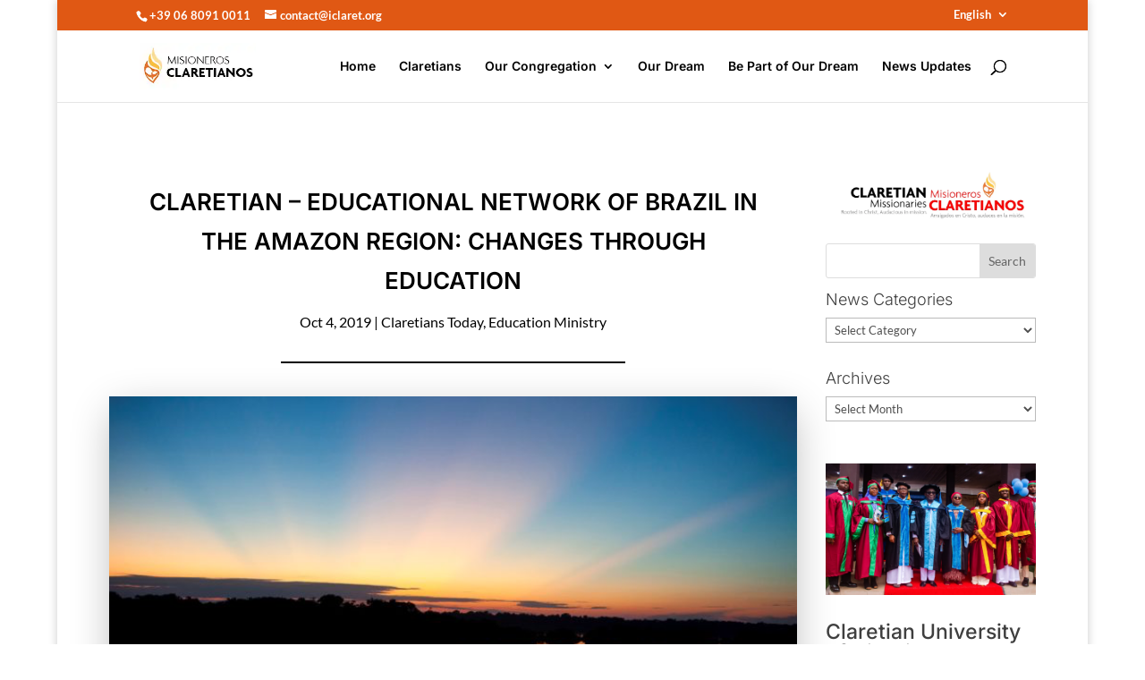

--- FILE ---
content_type: text/html; charset=UTF-8
request_url: https://www.claret.org/claretian-educational-network-of-brazil-in-the-amazon-region-changes-through-education/
body_size: 93312
content:
<!DOCTYPE html>
<html lang="en-US" prefix="og: https://ogp.me/ns#">
<head>
	<meta charset="UTF-8" />
<meta http-equiv="X-UA-Compatible" content="IE=edge">
	<link rel="pingback" href="https://www.claret.org/xmlrpc.php" />

	<script type="text/javascript">
		document.documentElement.className = 'js';
	</script>

	<style id="et-builder-googlefonts-cached-inline">/* Original: https://fonts.googleapis.com/css?family=Inter:100,200,300,regular,500,600,700,800,900|Lato:100,100italic,300,300italic,regular,italic,700,700italic,900,900italic|Merriweather:300,300italic,regular,italic,700,700italic,900,900italic&#038;subset=latin,latin-ext&#038;display=swap *//* User Agent: Mozilla/5.0 (Unknown; Linux x86_64) AppleWebKit/538.1 (KHTML, like Gecko) Safari/538.1 Daum/4.1 */@font-face {font-family: 'Inter';font-style: normal;font-weight: 100;font-display: swap;src: url(https://fonts.gstatic.com/s/inter/v20/UcCO3FwrK3iLTeHuS_nVMrMxCp50SjIw2boKoduKmMEVuLyeAZFhjQ.ttf) format('truetype');}@font-face {font-family: 'Inter';font-style: normal;font-weight: 200;font-display: swap;src: url(https://fonts.gstatic.com/s/inter/v20/UcCO3FwrK3iLTeHuS_nVMrMxCp50SjIw2boKoduKmMEVuDyfAZFhjQ.ttf) format('truetype');}@font-face {font-family: 'Inter';font-style: normal;font-weight: 300;font-display: swap;src: url(https://fonts.gstatic.com/s/inter/v20/UcCO3FwrK3iLTeHuS_nVMrMxCp50SjIw2boKoduKmMEVuOKfAZFhjQ.ttf) format('truetype');}@font-face {font-family: 'Inter';font-style: normal;font-weight: 400;font-display: swap;src: url(https://fonts.gstatic.com/s/inter/v20/UcCO3FwrK3iLTeHuS_nVMrMxCp50SjIw2boKoduKmMEVuLyfAZFhjQ.ttf) format('truetype');}@font-face {font-family: 'Inter';font-style: normal;font-weight: 500;font-display: swap;src: url(https://fonts.gstatic.com/s/inter/v20/UcCO3FwrK3iLTeHuS_nVMrMxCp50SjIw2boKoduKmMEVuI6fAZFhjQ.ttf) format('truetype');}@font-face {font-family: 'Inter';font-style: normal;font-weight: 600;font-display: swap;src: url(https://fonts.gstatic.com/s/inter/v20/UcCO3FwrK3iLTeHuS_nVMrMxCp50SjIw2boKoduKmMEVuGKYAZFhjQ.ttf) format('truetype');}@font-face {font-family: 'Inter';font-style: normal;font-weight: 700;font-display: swap;src: url(https://fonts.gstatic.com/s/inter/v20/UcCO3FwrK3iLTeHuS_nVMrMxCp50SjIw2boKoduKmMEVuFuYAZFhjQ.ttf) format('truetype');}@font-face {font-family: 'Inter';font-style: normal;font-weight: 800;font-display: swap;src: url(https://fonts.gstatic.com/s/inter/v20/UcCO3FwrK3iLTeHuS_nVMrMxCp50SjIw2boKoduKmMEVuDyYAZFhjQ.ttf) format('truetype');}@font-face {font-family: 'Inter';font-style: normal;font-weight: 900;font-display: swap;src: url(https://fonts.gstatic.com/s/inter/v20/UcCO3FwrK3iLTeHuS_nVMrMxCp50SjIw2boKoduKmMEVuBWYAZFhjQ.ttf) format('truetype');}@font-face {font-family: 'Lato';font-style: italic;font-weight: 100;font-display: swap;src: url(https://fonts.gstatic.com/s/lato/v25/S6u-w4BMUTPHjxsIPx-mPCc.ttf) format('truetype');}@font-face {font-family: 'Lato';font-style: italic;font-weight: 300;font-display: swap;src: url(https://fonts.gstatic.com/s/lato/v25/S6u_w4BMUTPHjxsI9w2_FQfo.ttf) format('truetype');}@font-face {font-family: 'Lato';font-style: italic;font-weight: 400;font-display: swap;src: url(https://fonts.gstatic.com/s/lato/v25/S6u8w4BMUTPHjxsAUi-v.ttf) format('truetype');}@font-face {font-family: 'Lato';font-style: italic;font-weight: 700;font-display: swap;src: url(https://fonts.gstatic.com/s/lato/v25/S6u_w4BMUTPHjxsI5wq_FQfo.ttf) format('truetype');}@font-face {font-family: 'Lato';font-style: italic;font-weight: 900;font-display: swap;src: url(https://fonts.gstatic.com/s/lato/v25/S6u_w4BMUTPHjxsI3wi_FQfo.ttf) format('truetype');}@font-face {font-family: 'Lato';font-style: normal;font-weight: 100;font-display: swap;src: url(https://fonts.gstatic.com/s/lato/v25/S6u8w4BMUTPHh30AUi-v.ttf) format('truetype');}@font-face {font-family: 'Lato';font-style: normal;font-weight: 300;font-display: swap;src: url(https://fonts.gstatic.com/s/lato/v25/S6u9w4BMUTPHh7USSwaPHA.ttf) format('truetype');}@font-face {font-family: 'Lato';font-style: normal;font-weight: 400;font-display: swap;src: url(https://fonts.gstatic.com/s/lato/v25/S6uyw4BMUTPHjxAwWw.ttf) format('truetype');}@font-face {font-family: 'Lato';font-style: normal;font-weight: 700;font-display: swap;src: url(https://fonts.gstatic.com/s/lato/v25/S6u9w4BMUTPHh6UVSwaPHA.ttf) format('truetype');}@font-face {font-family: 'Lato';font-style: normal;font-weight: 900;font-display: swap;src: url(https://fonts.gstatic.com/s/lato/v25/S6u9w4BMUTPHh50XSwaPHA.ttf) format('truetype');}@font-face {font-family: 'Merriweather';font-style: italic;font-weight: 300;font-stretch: normal;font-display: swap;src: url(https://fonts.gstatic.com/s/merriweather/v33/u-4B0qyriQwlOrhSvowK_l5-eTxCVx0ZbwLvKH2Gk9hLmp0v5yA-xXPqCzLvPee1XYk_XSf-FmScUG35AvQ.ttf) format('truetype');}@font-face {font-family: 'Merriweather';font-style: italic;font-weight: 400;font-stretch: normal;font-display: swap;src: url(https://fonts.gstatic.com/s/merriweather/v33/u-4B0qyriQwlOrhSvowK_l5-eTxCVx0ZbwLvKH2Gk9hLmp0v5yA-xXPqCzLvPee1XYk_XSf-FmTCUG35AvQ.ttf) format('truetype');}@font-face {font-family: 'Merriweather';font-style: italic;font-weight: 700;font-stretch: normal;font-display: swap;src: url(https://fonts.gstatic.com/s/merriweather/v33/u-4B0qyriQwlOrhSvowK_l5-eTxCVx0ZbwLvKH2Gk9hLmp0v5yA-xXPqCzLvPee1XYk_XSf-FmQlV235AvQ.ttf) format('truetype');}@font-face {font-family: 'Merriweather';font-style: italic;font-weight: 900;font-stretch: normal;font-display: swap;src: url(https://fonts.gstatic.com/s/merriweather/v33/u-4B0qyriQwlOrhSvowK_l5-eTxCVx0ZbwLvKH2Gk9hLmp0v5yA-xXPqCzLvPee1XYk_XSf-FmRrV235AvQ.ttf) format('truetype');}@font-face {font-family: 'Merriweather';font-style: normal;font-weight: 300;font-stretch: normal;font-display: swap;src: url(https://fonts.gstatic.com/s/merriweather/v33/u-4D0qyriQwlOrhSvowK_l5UcA6zuSYEqOzpPe3HOZJ5eX1WtLaQwmYiScCmDxhtNOKl8yDrgCcaGl3w.ttf) format('truetype');}@font-face {font-family: 'Merriweather';font-style: normal;font-weight: 400;font-stretch: normal;font-display: swap;src: url(https://fonts.gstatic.com/s/merriweather/v33/u-4D0qyriQwlOrhSvowK_l5UcA6zuSYEqOzpPe3HOZJ5eX1WtLaQwmYiScCmDxhtNOKl8yDr3icaGl3w.ttf) format('truetype');}@font-face {font-family: 'Merriweather';font-style: normal;font-weight: 700;font-stretch: normal;font-display: swap;src: url(https://fonts.gstatic.com/s/merriweather/v33/u-4D0qyriQwlOrhSvowK_l5UcA6zuSYEqOzpPe3HOZJ5eX1WtLaQwmYiScCmDxhtNOKl8yDrOSAaGl3w.ttf) format('truetype');}@font-face {font-family: 'Merriweather';font-style: normal;font-weight: 900;font-stretch: normal;font-display: swap;src: url(https://fonts.gstatic.com/s/merriweather/v33/u-4D0qyriQwlOrhSvowK_l5UcA6zuSYEqOzpPe3HOZJ5eX1WtLaQwmYiScCmDxhtNOKl8yDrdyAaGl3w.ttf) format('truetype');}/* User Agent: Mozilla/5.0 (Windows NT 6.1; WOW64; rv:27.0) Gecko/20100101 Firefox/27.0 */@font-face {font-family: 'Inter';font-style: normal;font-weight: 100;font-display: swap;src: url(https://fonts.gstatic.com/l/font?kit=UcCO3FwrK3iLTeHuS_nVMrMxCp50SjIw2boKoduKmMEVuLyeAZFhjg&skey=c491285d6722e4fa&v=v20) format('woff');}@font-face {font-family: 'Inter';font-style: normal;font-weight: 200;font-display: swap;src: url(https://fonts.gstatic.com/l/font?kit=UcCO3FwrK3iLTeHuS_nVMrMxCp50SjIw2boKoduKmMEVuDyfAZFhjg&skey=c491285d6722e4fa&v=v20) format('woff');}@font-face {font-family: 'Inter';font-style: normal;font-weight: 300;font-display: swap;src: url(https://fonts.gstatic.com/l/font?kit=UcCO3FwrK3iLTeHuS_nVMrMxCp50SjIw2boKoduKmMEVuOKfAZFhjg&skey=c491285d6722e4fa&v=v20) format('woff');}@font-face {font-family: 'Inter';font-style: normal;font-weight: 400;font-display: swap;src: url(https://fonts.gstatic.com/l/font?kit=UcCO3FwrK3iLTeHuS_nVMrMxCp50SjIw2boKoduKmMEVuLyfAZFhjg&skey=c491285d6722e4fa&v=v20) format('woff');}@font-face {font-family: 'Inter';font-style: normal;font-weight: 500;font-display: swap;src: url(https://fonts.gstatic.com/l/font?kit=UcCO3FwrK3iLTeHuS_nVMrMxCp50SjIw2boKoduKmMEVuI6fAZFhjg&skey=c491285d6722e4fa&v=v20) format('woff');}@font-face {font-family: 'Inter';font-style: normal;font-weight: 600;font-display: swap;src: url(https://fonts.gstatic.com/l/font?kit=UcCO3FwrK3iLTeHuS_nVMrMxCp50SjIw2boKoduKmMEVuGKYAZFhjg&skey=c491285d6722e4fa&v=v20) format('woff');}@font-face {font-family: 'Inter';font-style: normal;font-weight: 700;font-display: swap;src: url(https://fonts.gstatic.com/l/font?kit=UcCO3FwrK3iLTeHuS_nVMrMxCp50SjIw2boKoduKmMEVuFuYAZFhjg&skey=c491285d6722e4fa&v=v20) format('woff');}@font-face {font-family: 'Inter';font-style: normal;font-weight: 800;font-display: swap;src: url(https://fonts.gstatic.com/l/font?kit=UcCO3FwrK3iLTeHuS_nVMrMxCp50SjIw2boKoduKmMEVuDyYAZFhjg&skey=c491285d6722e4fa&v=v20) format('woff');}@font-face {font-family: 'Inter';font-style: normal;font-weight: 900;font-display: swap;src: url(https://fonts.gstatic.com/l/font?kit=UcCO3FwrK3iLTeHuS_nVMrMxCp50SjIw2boKoduKmMEVuBWYAZFhjg&skey=c491285d6722e4fa&v=v20) format('woff');}@font-face {font-family: 'Lato';font-style: italic;font-weight: 100;font-display: swap;src: url(https://fonts.gstatic.com/l/font?kit=S6u-w4BMUTPHjxsIPx-mPCQ&skey=3404b88e33a27f67&v=v25) format('woff');}@font-face {font-family: 'Lato';font-style: italic;font-weight: 300;font-display: swap;src: url(https://fonts.gstatic.com/l/font?kit=S6u_w4BMUTPHjxsI9w2_FQfr&skey=8107d606b7e3d38e&v=v25) format('woff');}@font-face {font-family: 'Lato';font-style: italic;font-weight: 400;font-display: swap;src: url(https://fonts.gstatic.com/l/font?kit=S6u8w4BMUTPHjxsAUi-s&skey=51512958f8cff7a8&v=v25) format('woff');}@font-face {font-family: 'Lato';font-style: italic;font-weight: 700;font-display: swap;src: url(https://fonts.gstatic.com/l/font?kit=S6u_w4BMUTPHjxsI5wq_FQfr&skey=5334e9c0b67702e2&v=v25) format('woff');}@font-face {font-family: 'Lato';font-style: italic;font-weight: 900;font-display: swap;src: url(https://fonts.gstatic.com/l/font?kit=S6u_w4BMUTPHjxsI3wi_FQfr&skey=4066143815f8bfc2&v=v25) format('woff');}@font-face {font-family: 'Lato';font-style: normal;font-weight: 100;font-display: swap;src: url(https://fonts.gstatic.com/l/font?kit=S6u8w4BMUTPHh30AUi-s&skey=cfa1ba7b04a1ba34&v=v25) format('woff');}@font-face {font-family: 'Lato';font-style: normal;font-weight: 300;font-display: swap;src: url(https://fonts.gstatic.com/l/font?kit=S6u9w4BMUTPHh7USSwaPHw&skey=91f32e07d083dd3a&v=v25) format('woff');}@font-face {font-family: 'Lato';font-style: normal;font-weight: 400;font-display: swap;src: url(https://fonts.gstatic.com/l/font?kit=S6uyw4BMUTPHjxAwWA&skey=2d58b92a99e1c086&v=v25) format('woff');}@font-face {font-family: 'Lato';font-style: normal;font-weight: 700;font-display: swap;src: url(https://fonts.gstatic.com/l/font?kit=S6u9w4BMUTPHh6UVSwaPHw&skey=3480a19627739c0d&v=v25) format('woff');}@font-face {font-family: 'Lato';font-style: normal;font-weight: 900;font-display: swap;src: url(https://fonts.gstatic.com/l/font?kit=S6u9w4BMUTPHh50XSwaPHw&skey=d01acf708cb3b73b&v=v25) format('woff');}@font-face {font-family: 'Merriweather';font-style: italic;font-weight: 300;font-stretch: normal;font-display: swap;src: url(https://fonts.gstatic.com/l/font?kit=u-4B0qyriQwlOrhSvowK_l5-eTxCVx0ZbwLvKH2Gk9hLmp0v5yA-xXPqCzLvPee1XYk_XSf-FmScUG35Avc&skey=899922b35e8afa66&v=v33) format('woff');}@font-face {font-family: 'Merriweather';font-style: italic;font-weight: 400;font-stretch: normal;font-display: swap;src: url(https://fonts.gstatic.com/l/font?kit=u-4B0qyriQwlOrhSvowK_l5-eTxCVx0ZbwLvKH2Gk9hLmp0v5yA-xXPqCzLvPee1XYk_XSf-FmTCUG35Avc&skey=899922b35e8afa66&v=v33) format('woff');}@font-face {font-family: 'Merriweather';font-style: italic;font-weight: 700;font-stretch: normal;font-display: swap;src: url(https://fonts.gstatic.com/l/font?kit=u-4B0qyriQwlOrhSvowK_l5-eTxCVx0ZbwLvKH2Gk9hLmp0v5yA-xXPqCzLvPee1XYk_XSf-FmQlV235Avc&skey=899922b35e8afa66&v=v33) format('woff');}@font-face {font-family: 'Merriweather';font-style: italic;font-weight: 900;font-stretch: normal;font-display: swap;src: url(https://fonts.gstatic.com/l/font?kit=u-4B0qyriQwlOrhSvowK_l5-eTxCVx0ZbwLvKH2Gk9hLmp0v5yA-xXPqCzLvPee1XYk_XSf-FmRrV235Avc&skey=899922b35e8afa66&v=v33) format('woff');}@font-face {font-family: 'Merriweather';font-style: normal;font-weight: 300;font-stretch: normal;font-display: swap;src: url(https://fonts.gstatic.com/l/font?kit=u-4D0qyriQwlOrhSvowK_l5UcA6zuSYEqOzpPe3HOZJ5eX1WtLaQwmYiScCmDxhtNOKl8yDrgCcaGl3z&skey=379c1eccf863c625&v=v33) format('woff');}@font-face {font-family: 'Merriweather';font-style: normal;font-weight: 400;font-stretch: normal;font-display: swap;src: url(https://fonts.gstatic.com/l/font?kit=u-4D0qyriQwlOrhSvowK_l5UcA6zuSYEqOzpPe3HOZJ5eX1WtLaQwmYiScCmDxhtNOKl8yDr3icaGl3z&skey=379c1eccf863c625&v=v33) format('woff');}@font-face {font-family: 'Merriweather';font-style: normal;font-weight: 700;font-stretch: normal;font-display: swap;src: url(https://fonts.gstatic.com/l/font?kit=u-4D0qyriQwlOrhSvowK_l5UcA6zuSYEqOzpPe3HOZJ5eX1WtLaQwmYiScCmDxhtNOKl8yDrOSAaGl3z&skey=379c1eccf863c625&v=v33) format('woff');}@font-face {font-family: 'Merriweather';font-style: normal;font-weight: 900;font-stretch: normal;font-display: swap;src: url(https://fonts.gstatic.com/l/font?kit=u-4D0qyriQwlOrhSvowK_l5UcA6zuSYEqOzpPe3HOZJ5eX1WtLaQwmYiScCmDxhtNOKl8yDrdyAaGl3z&skey=379c1eccf863c625&v=v33) format('woff');}/* User Agent: Mozilla/5.0 (Windows NT 6.3; rv:39.0) Gecko/20100101 Firefox/39.0 */@font-face {font-family: 'Inter';font-style: normal;font-weight: 100;font-display: swap;src: url(https://fonts.gstatic.com/s/inter/v20/UcCO3FwrK3iLTeHuS_nVMrMxCp50SjIw2boKoduKmMEVuLyeAZFhiA.woff2) format('woff2');}@font-face {font-family: 'Inter';font-style: normal;font-weight: 200;font-display: swap;src: url(https://fonts.gstatic.com/s/inter/v20/UcCO3FwrK3iLTeHuS_nVMrMxCp50SjIw2boKoduKmMEVuDyfAZFhiA.woff2) format('woff2');}@font-face {font-family: 'Inter';font-style: normal;font-weight: 300;font-display: swap;src: url(https://fonts.gstatic.com/s/inter/v20/UcCO3FwrK3iLTeHuS_nVMrMxCp50SjIw2boKoduKmMEVuOKfAZFhiA.woff2) format('woff2');}@font-face {font-family: 'Inter';font-style: normal;font-weight: 400;font-display: swap;src: url(https://fonts.gstatic.com/s/inter/v20/UcCO3FwrK3iLTeHuS_nVMrMxCp50SjIw2boKoduKmMEVuLyfAZFhiA.woff2) format('woff2');}@font-face {font-family: 'Inter';font-style: normal;font-weight: 500;font-display: swap;src: url(https://fonts.gstatic.com/s/inter/v20/UcCO3FwrK3iLTeHuS_nVMrMxCp50SjIw2boKoduKmMEVuI6fAZFhiA.woff2) format('woff2');}@font-face {font-family: 'Inter';font-style: normal;font-weight: 600;font-display: swap;src: url(https://fonts.gstatic.com/s/inter/v20/UcCO3FwrK3iLTeHuS_nVMrMxCp50SjIw2boKoduKmMEVuGKYAZFhiA.woff2) format('woff2');}@font-face {font-family: 'Inter';font-style: normal;font-weight: 700;font-display: swap;src: url(https://fonts.gstatic.com/s/inter/v20/UcCO3FwrK3iLTeHuS_nVMrMxCp50SjIw2boKoduKmMEVuFuYAZFhiA.woff2) format('woff2');}@font-face {font-family: 'Inter';font-style: normal;font-weight: 800;font-display: swap;src: url(https://fonts.gstatic.com/s/inter/v20/UcCO3FwrK3iLTeHuS_nVMrMxCp50SjIw2boKoduKmMEVuDyYAZFhiA.woff2) format('woff2');}@font-face {font-family: 'Inter';font-style: normal;font-weight: 900;font-display: swap;src: url(https://fonts.gstatic.com/s/inter/v20/UcCO3FwrK3iLTeHuS_nVMrMxCp50SjIw2boKoduKmMEVuBWYAZFhiA.woff2) format('woff2');}@font-face {font-family: 'Lato';font-style: italic;font-weight: 100;font-display: swap;src: url(https://fonts.gstatic.com/s/lato/v25/S6u-w4BMUTPHjxsIPx-mPCI.woff2) format('woff2');}@font-face {font-family: 'Lato';font-style: italic;font-weight: 300;font-display: swap;src: url(https://fonts.gstatic.com/s/lato/v25/S6u_w4BMUTPHjxsI9w2_FQft.woff2) format('woff2');}@font-face {font-family: 'Lato';font-style: italic;font-weight: 400;font-display: swap;src: url(https://fonts.gstatic.com/s/lato/v25/S6u8w4BMUTPHjxsAUi-q.woff2) format('woff2');}@font-face {font-family: 'Lato';font-style: italic;font-weight: 700;font-display: swap;src: url(https://fonts.gstatic.com/s/lato/v25/S6u_w4BMUTPHjxsI5wq_FQft.woff2) format('woff2');}@font-face {font-family: 'Lato';font-style: italic;font-weight: 900;font-display: swap;src: url(https://fonts.gstatic.com/s/lato/v25/S6u_w4BMUTPHjxsI3wi_FQft.woff2) format('woff2');}@font-face {font-family: 'Lato';font-style: normal;font-weight: 100;font-display: swap;src: url(https://fonts.gstatic.com/s/lato/v25/S6u8w4BMUTPHh30AUi-q.woff2) format('woff2');}@font-face {font-family: 'Lato';font-style: normal;font-weight: 300;font-display: swap;src: url(https://fonts.gstatic.com/s/lato/v25/S6u9w4BMUTPHh7USSwaPGQ.woff2) format('woff2');}@font-face {font-family: 'Lato';font-style: normal;font-weight: 400;font-display: swap;src: url(https://fonts.gstatic.com/s/lato/v25/S6uyw4BMUTPHjxAwXg.woff2) format('woff2');}@font-face {font-family: 'Lato';font-style: normal;font-weight: 700;font-display: swap;src: url(https://fonts.gstatic.com/s/lato/v25/S6u9w4BMUTPHh6UVSwaPGQ.woff2) format('woff2');}@font-face {font-family: 'Lato';font-style: normal;font-weight: 900;font-display: swap;src: url(https://fonts.gstatic.com/s/lato/v25/S6u9w4BMUTPHh50XSwaPGQ.woff2) format('woff2');}@font-face {font-family: 'Merriweather';font-style: italic;font-weight: 300;font-stretch: normal;font-display: swap;src: url(https://fonts.gstatic.com/s/merriweather/v33/u-4B0qyriQwlOrhSvowK_l5-eTxCVx0ZbwLvKH2Gk9hLmp0v5yA-xXPqCzLvPee1XYk_XSf-FmScUG35AvE.woff2) format('woff2');}@font-face {font-family: 'Merriweather';font-style: italic;font-weight: 400;font-stretch: normal;font-display: swap;src: url(https://fonts.gstatic.com/s/merriweather/v33/u-4B0qyriQwlOrhSvowK_l5-eTxCVx0ZbwLvKH2Gk9hLmp0v5yA-xXPqCzLvPee1XYk_XSf-FmTCUG35AvE.woff2) format('woff2');}@font-face {font-family: 'Merriweather';font-style: italic;font-weight: 700;font-stretch: normal;font-display: swap;src: url(https://fonts.gstatic.com/s/merriweather/v33/u-4B0qyriQwlOrhSvowK_l5-eTxCVx0ZbwLvKH2Gk9hLmp0v5yA-xXPqCzLvPee1XYk_XSf-FmQlV235AvE.woff2) format('woff2');}@font-face {font-family: 'Merriweather';font-style: italic;font-weight: 900;font-stretch: normal;font-display: swap;src: url(https://fonts.gstatic.com/s/merriweather/v33/u-4B0qyriQwlOrhSvowK_l5-eTxCVx0ZbwLvKH2Gk9hLmp0v5yA-xXPqCzLvPee1XYk_XSf-FmRrV235AvE.woff2) format('woff2');}@font-face {font-family: 'Merriweather';font-style: normal;font-weight: 300;font-stretch: normal;font-display: swap;src: url(https://fonts.gstatic.com/s/merriweather/v33/u-4D0qyriQwlOrhSvowK_l5UcA6zuSYEqOzpPe3HOZJ5eX1WtLaQwmYiScCmDxhtNOKl8yDrgCcaGl31.woff2) format('woff2');}@font-face {font-family: 'Merriweather';font-style: normal;font-weight: 400;font-stretch: normal;font-display: swap;src: url(https://fonts.gstatic.com/s/merriweather/v33/u-4D0qyriQwlOrhSvowK_l5UcA6zuSYEqOzpPe3HOZJ5eX1WtLaQwmYiScCmDxhtNOKl8yDr3icaGl31.woff2) format('woff2');}@font-face {font-family: 'Merriweather';font-style: normal;font-weight: 700;font-stretch: normal;font-display: swap;src: url(https://fonts.gstatic.com/s/merriweather/v33/u-4D0qyriQwlOrhSvowK_l5UcA6zuSYEqOzpPe3HOZJ5eX1WtLaQwmYiScCmDxhtNOKl8yDrOSAaGl31.woff2) format('woff2');}@font-face {font-family: 'Merriweather';font-style: normal;font-weight: 900;font-stretch: normal;font-display: swap;src: url(https://fonts.gstatic.com/s/merriweather/v33/u-4D0qyriQwlOrhSvowK_l5UcA6zuSYEqOzpPe3HOZJ5eX1WtLaQwmYiScCmDxhtNOKl8yDrdyAaGl31.woff2) format('woff2');}</style><script id="cookieyes" type="text/javascript" src="https://cdn-cookieyes.com/client_data/ad0e13456783b6879b6b0363/script.js"></script><script type="text/javascript">
			let jqueryParams=[],jQuery=function(r){return jqueryParams=[...jqueryParams,r],jQuery},$=function(r){return jqueryParams=[...jqueryParams,r],$};window.jQuery=jQuery,window.$=jQuery;let customHeadScripts=!1;jQuery.fn=jQuery.prototype={},$.fn=jQuery.prototype={},jQuery.noConflict=function(r){if(window.jQuery)return jQuery=window.jQuery,$=window.jQuery,customHeadScripts=!0,jQuery.noConflict},jQuery.ready=function(r){jqueryParams=[...jqueryParams,r]},$.ready=function(r){jqueryParams=[...jqueryParams,r]},jQuery.load=function(r){jqueryParams=[...jqueryParams,r]},$.load=function(r){jqueryParams=[...jqueryParams,r]},jQuery.fn.ready=function(r){jqueryParams=[...jqueryParams,r]},$.fn.ready=function(r){jqueryParams=[...jqueryParams,r]};</script>
<!-- Search Engine Optimization by Rank Math PRO - https://rankmath.com/ -->
<title>Claretian – Educational Network of Brazil in the Amazon Region: Changes Through Education | Claretian Missionaries</title>
<meta name="description" content="The Amazon region, located in northern Brazil, occupies about 60% of the national territory and comprises eight states, in which the Claretian Missionaries"/>
<meta name="robots" content="follow, index, max-snippet:-1, max-video-preview:-1, max-image-preview:large"/>
<link rel="canonical" href="https://www.claret.org/claretian-educational-network-of-brazil-in-the-amazon-region-changes-through-education/" />
<meta property="og:locale" content="en_US" />
<meta property="og:type" content="article" />
<meta property="og:title" content="Claretian – Educational Network of Brazil in the Amazon Region: Changes Through Education | Claretian Missionaries" />
<meta property="og:description" content="The Amazon region, located in northern Brazil, occupies about 60% of the national territory and comprises eight states, in which the Claretian Missionaries" />
<meta property="og:url" content="https://www.claret.org/claretian-educational-network-of-brazil-in-the-amazon-region-changes-through-education/" />
<meta property="og:site_name" content="Claretian Missionaries" />
<meta property="article:publisher" content="https://www.facebook.com/iClaret" />
<meta property="article:section" content="Claretians Today" />
<meta property="og:image" content="https://i0.wp.com/www.claret.org/wp-content/uploads/2019/10/Sunset-in-Amazon.png" />
<meta property="og:image:secure_url" content="https://i0.wp.com/www.claret.org/wp-content/uploads/2019/10/Sunset-in-Amazon.png" />
<meta property="og:image:width" content="730" />
<meta property="og:image:height" content="487" />
<meta property="og:image:alt" content="Claretian – Educational Network of Brazil in the Amazon Region: Changes Through Education" />
<meta property="og:image:type" content="image/png" />
<meta property="article:published_time" content="2019-10-04T17:26:17+02:00" />
<meta name="twitter:card" content="summary_large_image" />
<meta name="twitter:title" content="Claretian – Educational Network of Brazil in the Amazon Region: Changes Through Education | Claretian Missionaries" />
<meta name="twitter:description" content="The Amazon region, located in northern Brazil, occupies about 60% of the national territory and comprises eight states, in which the Claretian Missionaries" />
<meta name="twitter:site" content="@cmfnunc" />
<meta name="twitter:creator" content="@cmfnunc" />
<meta name="twitter:image" content="https://i0.wp.com/www.claret.org/wp-content/uploads/2019/10/Sunset-in-Amazon.png" />
<meta name="twitter:label1" content="Written by" />
<meta name="twitter:data1" content="Louie Guades III, CMF" />
<meta name="twitter:label2" content="Time to read" />
<meta name="twitter:data2" content="5 minutes" />
<script type="application/ld+json" class="rank-math-schema-pro">{"@context":"https://schema.org","@graph":[{"@type":"Organization","@id":"https://www.claret.org/#organization","name":"Claretian Missionaries","sameAs":["https://www.facebook.com/iClaret","https://twitter.com/cmfnunc"],"logo":{"@type":"ImageObject","@id":"https://www.claret.org/#logo","url":"https://www.claret.org/wp-content/uploads/2022/06/cropped-LAT_LOGO_COLOR_compacto.webp","contentUrl":"https://www.claret.org/wp-content/uploads/2022/06/cropped-LAT_LOGO_COLOR_compacto.webp","caption":"Claretian Missionaries","inLanguage":"en-US","width":"512","height":"512"}},{"@type":"WebSite","@id":"https://www.claret.org/#website","url":"https://www.claret.org","name":"Claretian Missionaries","alternateName":"CMF","publisher":{"@id":"https://www.claret.org/#organization"},"inLanguage":"en-US"},{"@type":"ImageObject","@id":"https://i0.wp.com/www.claret.org/wp-content/uploads/2019/10/Sunset-in-Amazon.png?fit=730%2C487&amp;ssl=1","url":"https://i0.wp.com/www.claret.org/wp-content/uploads/2019/10/Sunset-in-Amazon.png?fit=730%2C487&amp;ssl=1","width":"730","height":"487","inLanguage":"en-US"},{"@type":"BreadcrumbList","@id":"https://www.claret.org/claretian-educational-network-of-brazil-in-the-amazon-region-changes-through-education/#breadcrumb","itemListElement":[{"@type":"ListItem","position":"1","item":{"@id":"https://www.claret.org","name":"Home"}},{"@type":"ListItem","position":"2","item":{"@id":"https://www.claret.org/category/spirituality-and-community-life/claretians-today/","name":"Claretians Today"}},{"@type":"ListItem","position":"3","item":{"@id":"https://www.claret.org/claretian-educational-network-of-brazil-in-the-amazon-region-changes-through-education/","name":"Claretian \u2013 Educational Network of Brazil in the Amazon Region: Changes Through Education"}}]},{"@type":"WebPage","@id":"https://www.claret.org/claretian-educational-network-of-brazil-in-the-amazon-region-changes-through-education/#webpage","url":"https://www.claret.org/claretian-educational-network-of-brazil-in-the-amazon-region-changes-through-education/","name":"Claretian \u2013 Educational Network of Brazil in the Amazon Region: Changes Through Education | Claretian Missionaries","datePublished":"2019-10-04T17:26:17+02:00","dateModified":"2019-10-04T17:26:17+02:00","isPartOf":{"@id":"https://www.claret.org/#website"},"primaryImageOfPage":{"@id":"https://i0.wp.com/www.claret.org/wp-content/uploads/2019/10/Sunset-in-Amazon.png?fit=730%2C487&amp;ssl=1"},"inLanguage":"en-US","breadcrumb":{"@id":"https://www.claret.org/claretian-educational-network-of-brazil-in-the-amazon-region-changes-through-education/#breadcrumb"}},{"@type":"Person","@id":"https://www.claret.org/claretian-educational-network-of-brazil-in-the-amazon-region-changes-through-education/#author","name":"Louie Guades III, CMF","image":{"@type":"ImageObject","@id":"https://secure.gravatar.com/avatar/0fd505420c4c403745f4beb589dd6b14e4e695ab1d18c8ace1dfc9fd3c704f4f?s=96&amp;d=blank&amp;r=g","url":"https://secure.gravatar.com/avatar/0fd505420c4c403745f4beb589dd6b14e4e695ab1d18c8ace1dfc9fd3c704f4f?s=96&amp;d=blank&amp;r=g","caption":"Louie Guades III, CMF","inLanguage":"en-US"},"worksFor":{"@id":"https://www.claret.org/#organization"}},{"@type":"BlogPosting","headline":"Claretian \u2013 Educational Network of Brazil in the Amazon Region: Changes Through Education | Claretian","datePublished":"2019-10-04T17:26:17+02:00","dateModified":"2019-10-04T17:26:17+02:00","articleSection":"Claretians Today, Education Ministry","author":{"@id":"https://www.claret.org/claretian-educational-network-of-brazil-in-the-amazon-region-changes-through-education/#author","name":"Louie Guades III, CMF"},"publisher":{"@id":"https://www.claret.org/#organization"},"description":"The Amazon region, located in northern Brazil, occupies about 60% of the national territory and comprises eight states, in which the Claretian Missionaries","name":"Claretian \u2013 Educational Network of Brazil in the Amazon Region: Changes Through Education | Claretian","@id":"https://www.claret.org/claretian-educational-network-of-brazil-in-the-amazon-region-changes-through-education/#richSnippet","isPartOf":{"@id":"https://www.claret.org/claretian-educational-network-of-brazil-in-the-amazon-region-changes-through-education/#webpage"},"image":{"@id":"https://i0.wp.com/www.claret.org/wp-content/uploads/2019/10/Sunset-in-Amazon.png?fit=730%2C487&amp;ssl=1"},"inLanguage":"en-US","mainEntityOfPage":{"@id":"https://www.claret.org/claretian-educational-network-of-brazil-in-the-amazon-region-changes-through-education/#webpage"}}]}</script>
<!-- /Rank Math WordPress SEO plugin -->

<link rel='dns-prefetch' href='//www.googletagmanager.com' />
<link rel='dns-prefetch' href='//stats.wp.com' />
<link rel='dns-prefetch' href='//widgets.wp.com' />
<link rel='dns-prefetch' href='//s0.wp.com' />
<link rel='dns-prefetch' href='//0.gravatar.com' />
<link rel='dns-prefetch' href='//1.gravatar.com' />
<link rel='dns-prefetch' href='//2.gravatar.com' />
<link rel='dns-prefetch' href='//v0.wordpress.com' />

<link rel='preconnect' href='//i0.wp.com' />
<link rel='preconnect' href='//c0.wp.com' />
<link rel="alternate" type="application/rss+xml" title="Claretian Missionaries &raquo; Feed" href="https://www.claret.org/feed/" />
<link rel="alternate" type="application/rss+xml" title="Claretian Missionaries &raquo; Comments Feed" href="https://www.claret.org/comments/feed/" />
<link rel="alternate" title="oEmbed (JSON)" type="application/json+oembed" href="https://www.claret.org/wp-json/oembed/1.0/embed?url=https%3A%2F%2Fwww.claret.org%2Fclaretian-educational-network-of-brazil-in-the-amazon-region-changes-through-education%2F" />
<link rel="alternate" title="oEmbed (XML)" type="text/xml+oembed" href="https://www.claret.org/wp-json/oembed/1.0/embed?url=https%3A%2F%2Fwww.claret.org%2Fclaretian-educational-network-of-brazil-in-the-amazon-region-changes-through-education%2F&#038;format=xml" />
<meta content="Divi v.4.27.5" name="generator"/><link rel='stylesheet' id='sgdg_block-css' href='https://www.claret.org/wp-content/plugins/skaut-google-drive-gallery/frontend/css/block.min.css?ver=1728613882' type='text/css' media='all' />
<link rel='stylesheet' id='wp-components-css' href='https://c0.wp.com/c/6.9/wp-includes/css/dist/components/style.min.css' type='text/css' media='all' />
<link rel='stylesheet' id='igd-sweetalert2-css' href='https://www.claret.org/wp-content/plugins/integrate-google-drive-premium/assets/vendor/sweetalert2/sweetalert2.min.css?ver=11.4.8' type='text/css' media='all' />
<link rel='stylesheet' id='igd-lightgallery-css' href='https://www.claret.org/wp-content/plugins/integrate-google-drive-premium/assets/vendor/lightgallery/css/lightgallery-bundle.min.css?ver=1.5.4' type='text/css' media='all' />
<link rel='stylesheet' id='igd-admin-css' href='https://www.claret.org/wp-content/plugins/integrate-google-drive-premium/assets/css/admin.css?ver=1.5.4' type='text/css' media='all' />
<style id='igd-admin-inline-css' type='text/css'>
        :root {
        --color-primary: #3C82F6;
        --color-primary-dark: #1e64d8;
        --color-primary-light: rgba(60,130,246,.5);
        --color-primary-light-alt: #5aa0ff;
        --color-primary-lighter: rgba(60,130,246,.1);
        --color-primary-lighter-alt: #6eb4ff;
        }
        
/*# sourceURL=igd-admin-inline-css */
</style>
<link rel='stylesheet' id='wp-block-library-css' href='https://c0.wp.com/c/6.9/wp-includes/css/dist/block-library/style.min.css' type='text/css' media='all' />
<style id='global-styles-inline-css' type='text/css'>
:root{--wp--preset--aspect-ratio--square: 1;--wp--preset--aspect-ratio--4-3: 4/3;--wp--preset--aspect-ratio--3-4: 3/4;--wp--preset--aspect-ratio--3-2: 3/2;--wp--preset--aspect-ratio--2-3: 2/3;--wp--preset--aspect-ratio--16-9: 16/9;--wp--preset--aspect-ratio--9-16: 9/16;--wp--preset--color--black: #000000;--wp--preset--color--cyan-bluish-gray: #abb8c3;--wp--preset--color--white: #ffffff;--wp--preset--color--pale-pink: #f78da7;--wp--preset--color--vivid-red: #cf2e2e;--wp--preset--color--luminous-vivid-orange: #ff6900;--wp--preset--color--luminous-vivid-amber: #fcb900;--wp--preset--color--light-green-cyan: #7bdcb5;--wp--preset--color--vivid-green-cyan: #00d084;--wp--preset--color--pale-cyan-blue: #8ed1fc;--wp--preset--color--vivid-cyan-blue: #0693e3;--wp--preset--color--vivid-purple: #9b51e0;--wp--preset--gradient--vivid-cyan-blue-to-vivid-purple: linear-gradient(135deg,rgb(6,147,227) 0%,rgb(155,81,224) 100%);--wp--preset--gradient--light-green-cyan-to-vivid-green-cyan: linear-gradient(135deg,rgb(122,220,180) 0%,rgb(0,208,130) 100%);--wp--preset--gradient--luminous-vivid-amber-to-luminous-vivid-orange: linear-gradient(135deg,rgb(252,185,0) 0%,rgb(255,105,0) 100%);--wp--preset--gradient--luminous-vivid-orange-to-vivid-red: linear-gradient(135deg,rgb(255,105,0) 0%,rgb(207,46,46) 100%);--wp--preset--gradient--very-light-gray-to-cyan-bluish-gray: linear-gradient(135deg,rgb(238,238,238) 0%,rgb(169,184,195) 100%);--wp--preset--gradient--cool-to-warm-spectrum: linear-gradient(135deg,rgb(74,234,220) 0%,rgb(151,120,209) 20%,rgb(207,42,186) 40%,rgb(238,44,130) 60%,rgb(251,105,98) 80%,rgb(254,248,76) 100%);--wp--preset--gradient--blush-light-purple: linear-gradient(135deg,rgb(255,206,236) 0%,rgb(152,150,240) 100%);--wp--preset--gradient--blush-bordeaux: linear-gradient(135deg,rgb(254,205,165) 0%,rgb(254,45,45) 50%,rgb(107,0,62) 100%);--wp--preset--gradient--luminous-dusk: linear-gradient(135deg,rgb(255,203,112) 0%,rgb(199,81,192) 50%,rgb(65,88,208) 100%);--wp--preset--gradient--pale-ocean: linear-gradient(135deg,rgb(255,245,203) 0%,rgb(182,227,212) 50%,rgb(51,167,181) 100%);--wp--preset--gradient--electric-grass: linear-gradient(135deg,rgb(202,248,128) 0%,rgb(113,206,126) 100%);--wp--preset--gradient--midnight: linear-gradient(135deg,rgb(2,3,129) 0%,rgb(40,116,252) 100%);--wp--preset--font-size--small: 13px;--wp--preset--font-size--medium: 20px;--wp--preset--font-size--large: 36px;--wp--preset--font-size--x-large: 42px;--wp--preset--spacing--20: 0.44rem;--wp--preset--spacing--30: 0.67rem;--wp--preset--spacing--40: 1rem;--wp--preset--spacing--50: 1.5rem;--wp--preset--spacing--60: 2.25rem;--wp--preset--spacing--70: 3.38rem;--wp--preset--spacing--80: 5.06rem;--wp--preset--shadow--natural: 6px 6px 9px rgba(0, 0, 0, 0.2);--wp--preset--shadow--deep: 12px 12px 50px rgba(0, 0, 0, 0.4);--wp--preset--shadow--sharp: 6px 6px 0px rgba(0, 0, 0, 0.2);--wp--preset--shadow--outlined: 6px 6px 0px -3px rgb(255, 255, 255), 6px 6px rgb(0, 0, 0);--wp--preset--shadow--crisp: 6px 6px 0px rgb(0, 0, 0);}:root { --wp--style--global--content-size: 823px;--wp--style--global--wide-size: 1080px; }:where(body) { margin: 0; }.wp-site-blocks > .alignleft { float: left; margin-right: 2em; }.wp-site-blocks > .alignright { float: right; margin-left: 2em; }.wp-site-blocks > .aligncenter { justify-content: center; margin-left: auto; margin-right: auto; }:where(.is-layout-flex){gap: 0.5em;}:where(.is-layout-grid){gap: 0.5em;}.is-layout-flow > .alignleft{float: left;margin-inline-start: 0;margin-inline-end: 2em;}.is-layout-flow > .alignright{float: right;margin-inline-start: 2em;margin-inline-end: 0;}.is-layout-flow > .aligncenter{margin-left: auto !important;margin-right: auto !important;}.is-layout-constrained > .alignleft{float: left;margin-inline-start: 0;margin-inline-end: 2em;}.is-layout-constrained > .alignright{float: right;margin-inline-start: 2em;margin-inline-end: 0;}.is-layout-constrained > .aligncenter{margin-left: auto !important;margin-right: auto !important;}.is-layout-constrained > :where(:not(.alignleft):not(.alignright):not(.alignfull)){max-width: var(--wp--style--global--content-size);margin-left: auto !important;margin-right: auto !important;}.is-layout-constrained > .alignwide{max-width: var(--wp--style--global--wide-size);}body .is-layout-flex{display: flex;}.is-layout-flex{flex-wrap: wrap;align-items: center;}.is-layout-flex > :is(*, div){margin: 0;}body .is-layout-grid{display: grid;}.is-layout-grid > :is(*, div){margin: 0;}body{padding-top: 0px;padding-right: 0px;padding-bottom: 0px;padding-left: 0px;}:root :where(.wp-element-button, .wp-block-button__link){background-color: #32373c;border-width: 0;color: #fff;font-family: inherit;font-size: inherit;font-style: inherit;font-weight: inherit;letter-spacing: inherit;line-height: inherit;padding-top: calc(0.667em + 2px);padding-right: calc(1.333em + 2px);padding-bottom: calc(0.667em + 2px);padding-left: calc(1.333em + 2px);text-decoration: none;text-transform: inherit;}.has-black-color{color: var(--wp--preset--color--black) !important;}.has-cyan-bluish-gray-color{color: var(--wp--preset--color--cyan-bluish-gray) !important;}.has-white-color{color: var(--wp--preset--color--white) !important;}.has-pale-pink-color{color: var(--wp--preset--color--pale-pink) !important;}.has-vivid-red-color{color: var(--wp--preset--color--vivid-red) !important;}.has-luminous-vivid-orange-color{color: var(--wp--preset--color--luminous-vivid-orange) !important;}.has-luminous-vivid-amber-color{color: var(--wp--preset--color--luminous-vivid-amber) !important;}.has-light-green-cyan-color{color: var(--wp--preset--color--light-green-cyan) !important;}.has-vivid-green-cyan-color{color: var(--wp--preset--color--vivid-green-cyan) !important;}.has-pale-cyan-blue-color{color: var(--wp--preset--color--pale-cyan-blue) !important;}.has-vivid-cyan-blue-color{color: var(--wp--preset--color--vivid-cyan-blue) !important;}.has-vivid-purple-color{color: var(--wp--preset--color--vivid-purple) !important;}.has-black-background-color{background-color: var(--wp--preset--color--black) !important;}.has-cyan-bluish-gray-background-color{background-color: var(--wp--preset--color--cyan-bluish-gray) !important;}.has-white-background-color{background-color: var(--wp--preset--color--white) !important;}.has-pale-pink-background-color{background-color: var(--wp--preset--color--pale-pink) !important;}.has-vivid-red-background-color{background-color: var(--wp--preset--color--vivid-red) !important;}.has-luminous-vivid-orange-background-color{background-color: var(--wp--preset--color--luminous-vivid-orange) !important;}.has-luminous-vivid-amber-background-color{background-color: var(--wp--preset--color--luminous-vivid-amber) !important;}.has-light-green-cyan-background-color{background-color: var(--wp--preset--color--light-green-cyan) !important;}.has-vivid-green-cyan-background-color{background-color: var(--wp--preset--color--vivid-green-cyan) !important;}.has-pale-cyan-blue-background-color{background-color: var(--wp--preset--color--pale-cyan-blue) !important;}.has-vivid-cyan-blue-background-color{background-color: var(--wp--preset--color--vivid-cyan-blue) !important;}.has-vivid-purple-background-color{background-color: var(--wp--preset--color--vivid-purple) !important;}.has-black-border-color{border-color: var(--wp--preset--color--black) !important;}.has-cyan-bluish-gray-border-color{border-color: var(--wp--preset--color--cyan-bluish-gray) !important;}.has-white-border-color{border-color: var(--wp--preset--color--white) !important;}.has-pale-pink-border-color{border-color: var(--wp--preset--color--pale-pink) !important;}.has-vivid-red-border-color{border-color: var(--wp--preset--color--vivid-red) !important;}.has-luminous-vivid-orange-border-color{border-color: var(--wp--preset--color--luminous-vivid-orange) !important;}.has-luminous-vivid-amber-border-color{border-color: var(--wp--preset--color--luminous-vivid-amber) !important;}.has-light-green-cyan-border-color{border-color: var(--wp--preset--color--light-green-cyan) !important;}.has-vivid-green-cyan-border-color{border-color: var(--wp--preset--color--vivid-green-cyan) !important;}.has-pale-cyan-blue-border-color{border-color: var(--wp--preset--color--pale-cyan-blue) !important;}.has-vivid-cyan-blue-border-color{border-color: var(--wp--preset--color--vivid-cyan-blue) !important;}.has-vivid-purple-border-color{border-color: var(--wp--preset--color--vivid-purple) !important;}.has-vivid-cyan-blue-to-vivid-purple-gradient-background{background: var(--wp--preset--gradient--vivid-cyan-blue-to-vivid-purple) !important;}.has-light-green-cyan-to-vivid-green-cyan-gradient-background{background: var(--wp--preset--gradient--light-green-cyan-to-vivid-green-cyan) !important;}.has-luminous-vivid-amber-to-luminous-vivid-orange-gradient-background{background: var(--wp--preset--gradient--luminous-vivid-amber-to-luminous-vivid-orange) !important;}.has-luminous-vivid-orange-to-vivid-red-gradient-background{background: var(--wp--preset--gradient--luminous-vivid-orange-to-vivid-red) !important;}.has-very-light-gray-to-cyan-bluish-gray-gradient-background{background: var(--wp--preset--gradient--very-light-gray-to-cyan-bluish-gray) !important;}.has-cool-to-warm-spectrum-gradient-background{background: var(--wp--preset--gradient--cool-to-warm-spectrum) !important;}.has-blush-light-purple-gradient-background{background: var(--wp--preset--gradient--blush-light-purple) !important;}.has-blush-bordeaux-gradient-background{background: var(--wp--preset--gradient--blush-bordeaux) !important;}.has-luminous-dusk-gradient-background{background: var(--wp--preset--gradient--luminous-dusk) !important;}.has-pale-ocean-gradient-background{background: var(--wp--preset--gradient--pale-ocean) !important;}.has-electric-grass-gradient-background{background: var(--wp--preset--gradient--electric-grass) !important;}.has-midnight-gradient-background{background: var(--wp--preset--gradient--midnight) !important;}.has-small-font-size{font-size: var(--wp--preset--font-size--small) !important;}.has-medium-font-size{font-size: var(--wp--preset--font-size--medium) !important;}.has-large-font-size{font-size: var(--wp--preset--font-size--large) !important;}.has-x-large-font-size{font-size: var(--wp--preset--font-size--x-large) !important;}
/*# sourceURL=global-styles-inline-css */
</style>

<link rel='stylesheet' id='igd-dashicons-css' href='https://c0.wp.com/c/6.9/wp-includes/css/dashicons.min.css' type='text/css' media='all' />
<link rel='stylesheet' id='dashicons-css' href='https://c0.wp.com/c/6.9/wp-includes/css/dashicons.min.css' type='text/css' media='all' />
<link rel='stylesheet' id='wpfd-modal-css' href='https://www.claret.org/wp-content/plugins/wp-file-download/app/admin/assets/css/leanmodal.css?ver=6.9' type='text/css' media='all' />
<link rel='stylesheet' id='wpfd-viewer-css' href='https://www.claret.org/wp-content/plugins/wp-file-download/app/site/assets/css/viewer.css?ver=6.3.0' type='text/css' media='all' />
<link rel='stylesheet' id='wpml-menu-item-0-css' href='https://www.claret.org/wp-content/plugins/sitepress-multilingual-cms/templates/language-switchers/menu-item/style.min.css?ver=1' type='text/css' media='all' />
<link rel='stylesheet' id='jetpack_likes-css' href='https://c0.wp.com/p/jetpack/15.4/modules/likes/style.css' type='text/css' media='all' />
<style id='divi-style-inline-inline-css' type='text/css'>
/*!
Theme Name: Divi
Theme URI: http://www.elegantthemes.com/gallery/divi/
Version: 4.27.5
Description: Smart. Flexible. Beautiful. Divi is the most powerful theme in our collection.
Author: Elegant Themes
Author URI: http://www.elegantthemes.com
License: GNU General Public License v2
License URI: http://www.gnu.org/licenses/gpl-2.0.html
*/

a,abbr,acronym,address,applet,b,big,blockquote,body,center,cite,code,dd,del,dfn,div,dl,dt,em,fieldset,font,form,h1,h2,h3,h4,h5,h6,html,i,iframe,img,ins,kbd,label,legend,li,object,ol,p,pre,q,s,samp,small,span,strike,strong,sub,sup,tt,u,ul,var{margin:0;padding:0;border:0;outline:0;font-size:100%;-ms-text-size-adjust:100%;-webkit-text-size-adjust:100%;vertical-align:baseline;background:transparent}body{line-height:1}ol,ul{list-style:none}blockquote,q{quotes:none}blockquote:after,blockquote:before,q:after,q:before{content:"";content:none}blockquote{margin:20px 0 30px;border-left:5px solid;padding-left:20px}:focus{outline:0}del{text-decoration:line-through}pre{overflow:auto;padding:10px}figure{margin:0}table{border-collapse:collapse;border-spacing:0}article,aside,footer,header,hgroup,nav,section{display:block}body{font-family:Open Sans,Arial,sans-serif;font-size:14px;color:#666;background-color:#fff;line-height:1.7em;font-weight:500;-webkit-font-smoothing:antialiased;-moz-osx-font-smoothing:grayscale}body.page-template-page-template-blank-php #page-container{padding-top:0!important}body.et_cover_background{background-size:cover!important;background-position:top!important;background-repeat:no-repeat!important;background-attachment:fixed}a{color:#2ea3f2}a,a:hover{text-decoration:none}p{padding-bottom:1em}p:not(.has-background):last-of-type{padding-bottom:0}p.et_normal_padding{padding-bottom:1em}strong{font-weight:700}cite,em,i{font-style:italic}code,pre{font-family:Courier New,monospace;margin-bottom:10px}ins{text-decoration:none}sub,sup{height:0;line-height:1;position:relative;vertical-align:baseline}sup{bottom:.8em}sub{top:.3em}dl{margin:0 0 1.5em}dl dt{font-weight:700}dd{margin-left:1.5em}blockquote p{padding-bottom:0}embed,iframe,object,video{max-width:100%}h1,h2,h3,h4,h5,h6{color:#333;padding-bottom:10px;line-height:1em;font-weight:500}h1 a,h2 a,h3 a,h4 a,h5 a,h6 a{color:inherit}h1{font-size:30px}h2{font-size:26px}h3{font-size:22px}h4{font-size:18px}h5{font-size:16px}h6{font-size:14px}input{-webkit-appearance:none}input[type=checkbox]{-webkit-appearance:checkbox}input[type=radio]{-webkit-appearance:radio}input.text,input.title,input[type=email],input[type=password],input[type=tel],input[type=text],select,textarea{background-color:#fff;border:1px solid #bbb;padding:2px;color:#4e4e4e}input.text:focus,input.title:focus,input[type=text]:focus,select:focus,textarea:focus{border-color:#2d3940;color:#3e3e3e}input.text,input.title,input[type=text],select,textarea{margin:0}textarea{padding:4px}button,input,select,textarea{font-family:inherit}img{max-width:100%;height:auto}.clear{clear:both}br.clear{margin:0;padding:0}.pagination{clear:both}#et_search_icon:hover,.et-social-icon a:hover,.et_password_protected_form .et_submit_button,.form-submit .et_pb_buttontton.alt.disabled,.nav-single a,.posted_in a{color:#2ea3f2}.et-search-form,blockquote{border-color:#2ea3f2}#main-content{background-color:#fff}.container{width:80%;max-width:1080px;margin:auto;position:relative}body:not(.et-tb) #main-content .container,body:not(.et-tb-has-header) #main-content .container{padding-top:58px}.et_full_width_page #main-content .container:before{display:none}.main_title{margin-bottom:20px}.et_password_protected_form .et_submit_button:hover,.form-submit .et_pb_button:hover{background:rgba(0,0,0,.05)}.et_button_icon_visible .et_pb_button{padding-right:2em;padding-left:.7em}.et_button_icon_visible .et_pb_button:after{opacity:1;margin-left:0}.et_button_left .et_pb_button:hover:after{left:.15em}.et_button_left .et_pb_button:after{margin-left:0;left:1em}.et_button_icon_visible.et_button_left .et_pb_button,.et_button_left .et_pb_button:hover,.et_button_left .et_pb_module .et_pb_button:hover{padding-left:2em;padding-right:.7em}.et_button_icon_visible.et_button_left .et_pb_button:after,.et_button_left .et_pb_button:hover:after{left:.15em}.et_password_protected_form .et_submit_button:hover,.form-submit .et_pb_button:hover{padding:.3em 1em}.et_button_no_icon .et_pb_button:after{display:none}.et_button_no_icon.et_button_icon_visible.et_button_left .et_pb_button,.et_button_no_icon.et_button_left .et_pb_button:hover,.et_button_no_icon .et_pb_button,.et_button_no_icon .et_pb_button:hover{padding:.3em 1em!important}.et_button_custom_icon .et_pb_button:after{line-height:1.7em}.et_button_custom_icon.et_button_icon_visible .et_pb_button:after,.et_button_custom_icon .et_pb_button:hover:after{margin-left:.3em}#left-area .post_format-post-format-gallery .wp-block-gallery:first-of-type{padding:0;margin-bottom:-16px}.entry-content table:not(.variations){border:1px solid #eee;margin:0 0 15px;text-align:left;width:100%}.entry-content thead th,.entry-content tr th{color:#555;font-weight:700;padding:9px 24px}.entry-content tr td{border-top:1px solid #eee;padding:6px 24px}#left-area ul,.entry-content ul,.et-l--body ul,.et-l--footer ul,.et-l--header ul{list-style-type:disc;padding:0 0 23px 1em;line-height:26px}#left-area ol,.entry-content ol,.et-l--body ol,.et-l--footer ol,.et-l--header ol{list-style-type:decimal;list-style-position:inside;padding:0 0 23px;line-height:26px}#left-area ul li ul,.entry-content ul li ol{padding:2px 0 2px 20px}#left-area ol li ul,.entry-content ol li ol,.et-l--body ol li ol,.et-l--footer ol li ol,.et-l--header ol li ol{padding:2px 0 2px 35px}#left-area ul.wp-block-gallery{display:-webkit-box;display:-ms-flexbox;display:flex;-ms-flex-wrap:wrap;flex-wrap:wrap;list-style-type:none;padding:0}#left-area ul.products{padding:0!important;line-height:1.7!important;list-style:none!important}.gallery-item a{display:block}.gallery-caption,.gallery-item a{width:90%}#wpadminbar{z-index:100001}#left-area .post-meta{font-size:14px;padding-bottom:15px}#left-area .post-meta a{text-decoration:none;color:#666}#left-area .et_featured_image{padding-bottom:7px}.single .post{padding-bottom:25px}body.single .et_audio_content{margin-bottom:-6px}.nav-single a{text-decoration:none;color:#2ea3f2;font-size:14px;font-weight:400}.nav-previous{float:left}.nav-next{float:right}.et_password_protected_form p input{background-color:#eee;border:none!important;width:100%!important;border-radius:0!important;font-size:14px;color:#999!important;padding:16px!important;-webkit-box-sizing:border-box;box-sizing:border-box}.et_password_protected_form label{display:none}.et_password_protected_form .et_submit_button{font-family:inherit;display:block;float:right;margin:8px auto 0;cursor:pointer}.post-password-required p.nocomments.container{max-width:100%}.post-password-required p.nocomments.container:before{display:none}.aligncenter,div.post .new-post .aligncenter{display:block;margin-left:auto;margin-right:auto}.wp-caption{border:1px solid #ddd;text-align:center;background-color:#f3f3f3;margin-bottom:10px;max-width:96%;padding:8px}.wp-caption.alignleft{margin:0 30px 20px 0}.wp-caption.alignright{margin:0 0 20px 30px}.wp-caption img{margin:0;padding:0;border:0}.wp-caption p.wp-caption-text{font-size:12px;padding:0 4px 5px;margin:0}.alignright{float:right}.alignleft{float:left}img.alignleft{display:inline;float:left;margin-right:15px}img.alignright{display:inline;float:right;margin-left:15px}.page.et_pb_pagebuilder_layout #main-content{background-color:transparent}body #main-content .et_builder_inner_content>h1,body #main-content .et_builder_inner_content>h2,body #main-content .et_builder_inner_content>h3,body #main-content .et_builder_inner_content>h4,body #main-content .et_builder_inner_content>h5,body #main-content .et_builder_inner_content>h6{line-height:1.4em}body #main-content .et_builder_inner_content>p{line-height:1.7em}.wp-block-pullquote{margin:20px 0 30px}.wp-block-pullquote.has-background blockquote{border-left:none}.wp-block-group.has-background{padding:1.5em 1.5em .5em}@media (min-width:981px){#left-area{width:79.125%;padding-bottom:23px}#main-content .container:before{content:"";position:absolute;top:0;height:100%;width:1px;background-color:#e2e2e2}.et_full_width_page #left-area,.et_no_sidebar #left-area{float:none;width:100%!important}.et_full_width_page #left-area{padding-bottom:0}.et_no_sidebar #main-content .container:before{display:none}}@media (max-width:980px){#page-container{padding-top:80px}.et-tb #page-container,.et-tb-has-header #page-container{padding-top:0!important}#left-area,#sidebar{width:100%!important}#main-content .container:before{display:none!important}.et_full_width_page .et_gallery_item:nth-child(4n+1){clear:none}}@media print{#page-container{padding-top:0!important}}#wp-admin-bar-et-use-visual-builder a:before{font-family:ETmodules!important;content:"\e625";font-size:30px!important;width:28px;margin-top:-3px;color:#974df3!important}#wp-admin-bar-et-use-visual-builder:hover a:before{color:#fff!important}#wp-admin-bar-et-use-visual-builder:hover a,#wp-admin-bar-et-use-visual-builder a:hover{transition:background-color .5s ease;-webkit-transition:background-color .5s ease;-moz-transition:background-color .5s ease;background-color:#7e3bd0!important;color:#fff!important}* html .clearfix,:first-child+html .clearfix{zoom:1}.iphone .et_pb_section_video_bg video::-webkit-media-controls-start-playback-button{display:none!important;-webkit-appearance:none}.et_mobile_device .et_pb_section_parallax .et_pb_parallax_css{background-attachment:scroll}.et-social-facebook a.icon:before{content:"\e093"}.et-social-twitter a.icon:before{content:"\e094"}.et-social-google-plus a.icon:before{content:"\e096"}.et-social-instagram a.icon:before{content:"\e09a"}.et-social-rss a.icon:before{content:"\e09e"}.ai1ec-single-event:after{content:" ";display:table;clear:both}.evcal_event_details .evcal_evdata_cell .eventon_details_shading_bot.eventon_details_shading_bot{z-index:3}.wp-block-divi-layout{margin-bottom:1em}*{-webkit-box-sizing:border-box;box-sizing:border-box}#et-info-email:before,#et-info-phone:before,#et_search_icon:before,.comment-reply-link:after,.et-cart-info span:before,.et-pb-arrow-next:before,.et-pb-arrow-prev:before,.et-social-icon a:before,.et_audio_container .mejs-playpause-button button:before,.et_audio_container .mejs-volume-button button:before,.et_overlay:before,.et_password_protected_form .et_submit_button:after,.et_pb_button:after,.et_pb_contact_reset:after,.et_pb_contact_submit:after,.et_pb_font_icon:before,.et_pb_newsletter_button:after,.et_pb_pricing_table_button:after,.et_pb_promo_button:after,.et_pb_testimonial:before,.et_pb_toggle_title:before,.form-submit .et_pb_button:after,.mobile_menu_bar:before,a.et_pb_more_button:after{font-family:ETmodules!important;speak:none;font-style:normal;font-weight:400;-webkit-font-feature-settings:normal;font-feature-settings:normal;font-variant:normal;text-transform:none;line-height:1;-webkit-font-smoothing:antialiased;-moz-osx-font-smoothing:grayscale;text-shadow:0 0;direction:ltr}.et-pb-icon,.et_pb_custom_button_icon.et_pb_button:after,.et_pb_login .et_pb_custom_button_icon.et_pb_button:after,.et_pb_woo_custom_button_icon .button.et_pb_custom_button_icon.et_pb_button:after,.et_pb_woo_custom_button_icon .button.et_pb_custom_button_icon.et_pb_button:hover:after{content:attr(data-icon)}.et-pb-icon{font-family:ETmodules;speak:none;font-weight:400;-webkit-font-feature-settings:normal;font-feature-settings:normal;font-variant:normal;text-transform:none;line-height:1;-webkit-font-smoothing:antialiased;font-size:96px;font-style:normal;display:inline-block;-webkit-box-sizing:border-box;box-sizing:border-box;direction:ltr}#et-ajax-saving{display:none;-webkit-transition:background .3s,-webkit-box-shadow .3s;transition:background .3s,-webkit-box-shadow .3s;transition:background .3s,box-shadow .3s;transition:background .3s,box-shadow .3s,-webkit-box-shadow .3s;-webkit-box-shadow:rgba(0,139,219,.247059) 0 0 60px;box-shadow:0 0 60px rgba(0,139,219,.247059);position:fixed;top:50%;left:50%;width:50px;height:50px;background:#fff;border-radius:50px;margin:-25px 0 0 -25px;z-index:999999;text-align:center}#et-ajax-saving img{margin:9px}.et-safe-mode-indicator,.et-safe-mode-indicator:focus,.et-safe-mode-indicator:hover{-webkit-box-shadow:0 5px 10px rgba(41,196,169,.15);box-shadow:0 5px 10px rgba(41,196,169,.15);background:#29c4a9;color:#fff;font-size:14px;font-weight:600;padding:12px;line-height:16px;border-radius:3px;position:fixed;bottom:30px;right:30px;z-index:999999;text-decoration:none;font-family:Open Sans,sans-serif;-webkit-font-smoothing:antialiased;-moz-osx-font-smoothing:grayscale}.et_pb_button{font-size:20px;font-weight:500;padding:.3em 1em;line-height:1.7em!important;background-color:transparent;background-size:cover;background-position:50%;background-repeat:no-repeat;border:2px solid;border-radius:3px;-webkit-transition-duration:.2s;transition-duration:.2s;-webkit-transition-property:all!important;transition-property:all!important}.et_pb_button,.et_pb_button_inner{position:relative}.et_pb_button:hover,.et_pb_module .et_pb_button:hover{border:2px solid transparent;padding:.3em 2em .3em .7em}.et_pb_button:hover{background-color:hsla(0,0%,100%,.2)}.et_pb_bg_layout_light.et_pb_button:hover,.et_pb_bg_layout_light .et_pb_button:hover{background-color:rgba(0,0,0,.05)}.et_pb_button:after,.et_pb_button:before{font-size:32px;line-height:1em;content:"\35";opacity:0;position:absolute;margin-left:-1em;-webkit-transition:all .2s;transition:all .2s;text-transform:none;-webkit-font-feature-settings:"kern" off;font-feature-settings:"kern" off;font-variant:none;font-style:normal;font-weight:400;text-shadow:none}.et_pb_button.et_hover_enabled:hover:after,.et_pb_button.et_pb_hovered:hover:after{-webkit-transition:none!important;transition:none!important}.et_pb_button:before{display:none}.et_pb_button:hover:after{opacity:1;margin-left:0}.et_pb_column_1_3 h1,.et_pb_column_1_4 h1,.et_pb_column_1_5 h1,.et_pb_column_1_6 h1,.et_pb_column_2_5 h1{font-size:26px}.et_pb_column_1_3 h2,.et_pb_column_1_4 h2,.et_pb_column_1_5 h2,.et_pb_column_1_6 h2,.et_pb_column_2_5 h2{font-size:23px}.et_pb_column_1_3 h3,.et_pb_column_1_4 h3,.et_pb_column_1_5 h3,.et_pb_column_1_6 h3,.et_pb_column_2_5 h3{font-size:20px}.et_pb_column_1_3 h4,.et_pb_column_1_4 h4,.et_pb_column_1_5 h4,.et_pb_column_1_6 h4,.et_pb_column_2_5 h4{font-size:18px}.et_pb_column_1_3 h5,.et_pb_column_1_4 h5,.et_pb_column_1_5 h5,.et_pb_column_1_6 h5,.et_pb_column_2_5 h5{font-size:16px}.et_pb_column_1_3 h6,.et_pb_column_1_4 h6,.et_pb_column_1_5 h6,.et_pb_column_1_6 h6,.et_pb_column_2_5 h6{font-size:15px}.et_pb_bg_layout_dark,.et_pb_bg_layout_dark h1,.et_pb_bg_layout_dark h2,.et_pb_bg_layout_dark h3,.et_pb_bg_layout_dark h4,.et_pb_bg_layout_dark h5,.et_pb_bg_layout_dark h6{color:#fff!important}.et_pb_module.et_pb_text_align_left{text-align:left}.et_pb_module.et_pb_text_align_center{text-align:center}.et_pb_module.et_pb_text_align_right{text-align:right}.et_pb_module.et_pb_text_align_justified{text-align:justify}.clearfix:after{visibility:hidden;display:block;font-size:0;content:" ";clear:both;height:0}.et_pb_bg_layout_light .et_pb_more_button{color:#2ea3f2}.et_builder_inner_content{position:relative;z-index:1}header .et_builder_inner_content{z-index:2}.et_pb_css_mix_blend_mode_passthrough{mix-blend-mode:unset!important}.et_pb_image_container{margin:-20px -20px 29px}.et_pb_module_inner{position:relative}.et_hover_enabled_preview{z-index:2}.et_hover_enabled:hover{position:relative;z-index:2}.et_pb_all_tabs,.et_pb_module,.et_pb_posts_nav a,.et_pb_tab,.et_pb_with_background{position:relative;background-size:cover;background-position:50%;background-repeat:no-repeat}.et_pb_background_mask,.et_pb_background_pattern{bottom:0;left:0;position:absolute;right:0;top:0}.et_pb_background_mask{background-size:calc(100% + 2px) calc(100% + 2px);background-repeat:no-repeat;background-position:50%;overflow:hidden}.et_pb_background_pattern{background-position:0 0;background-repeat:repeat}.et_pb_with_border{position:relative;border:0 solid #333}.post-password-required .et_pb_row{padding:0;width:100%}.post-password-required .et_password_protected_form{min-height:0}body.et_pb_pagebuilder_layout.et_pb_show_title .post-password-required .et_password_protected_form h1,body:not(.et_pb_pagebuilder_layout) .post-password-required .et_password_protected_form h1{display:none}.et_pb_no_bg{padding:0!important}.et_overlay.et_pb_inline_icon:before,.et_pb_inline_icon:before{content:attr(data-icon)}.et_pb_more_button{color:inherit;text-shadow:none;text-decoration:none;display:inline-block;margin-top:20px}.et_parallax_bg_wrap{overflow:hidden;position:absolute;top:0;right:0;bottom:0;left:0}.et_parallax_bg{background-repeat:no-repeat;background-position:top;background-size:cover;position:absolute;bottom:0;left:0;width:100%;height:100%;display:block}.et_parallax_bg.et_parallax_bg__hover,.et_parallax_bg.et_parallax_bg_phone,.et_parallax_bg.et_parallax_bg_tablet,.et_parallax_gradient.et_parallax_gradient__hover,.et_parallax_gradient.et_parallax_gradient_phone,.et_parallax_gradient.et_parallax_gradient_tablet,.et_pb_section_parallax_hover:hover .et_parallax_bg:not(.et_parallax_bg__hover),.et_pb_section_parallax_hover:hover .et_parallax_gradient:not(.et_parallax_gradient__hover){display:none}.et_pb_section_parallax_hover:hover .et_parallax_bg.et_parallax_bg__hover,.et_pb_section_parallax_hover:hover .et_parallax_gradient.et_parallax_gradient__hover{display:block}.et_parallax_gradient{bottom:0;display:block;left:0;position:absolute;right:0;top:0}.et_pb_module.et_pb_section_parallax,.et_pb_posts_nav a.et_pb_section_parallax,.et_pb_tab.et_pb_section_parallax{position:relative}.et_pb_section_parallax .et_pb_parallax_css,.et_pb_slides .et_parallax_bg.et_pb_parallax_css{background-attachment:fixed}body.et-bfb .et_pb_section_parallax .et_pb_parallax_css,body.et-bfb .et_pb_slides .et_parallax_bg.et_pb_parallax_css{background-attachment:scroll;bottom:auto}.et_pb_section_parallax.et_pb_column .et_pb_module,.et_pb_section_parallax.et_pb_row .et_pb_column,.et_pb_section_parallax.et_pb_row .et_pb_module{z-index:9;position:relative}.et_pb_more_button:hover:after{opacity:1;margin-left:0}.et_pb_preload .et_pb_section_video_bg,.et_pb_preload>div{visibility:hidden}.et_pb_preload,.et_pb_section.et_pb_section_video.et_pb_preload{position:relative;background:#464646!important}.et_pb_preload:before{content:"";position:absolute;top:50%;left:50%;background:url(https://www.claret.org/wp-content/themes/Divi/includes/builder/styles/images/preloader.gif) no-repeat;border-radius:32px;width:32px;height:32px;margin:-16px 0 0 -16px}.box-shadow-overlay{position:absolute;top:0;left:0;width:100%;height:100%;z-index:10;pointer-events:none}.et_pb_section>.box-shadow-overlay~.et_pb_row{z-index:11}body.safari .section_has_divider{will-change:transform}.et_pb_row>.box-shadow-overlay{z-index:8}.has-box-shadow-overlay{position:relative}.et_clickable{cursor:pointer}.screen-reader-text{border:0;clip:rect(1px,1px,1px,1px);-webkit-clip-path:inset(50%);clip-path:inset(50%);height:1px;margin:-1px;overflow:hidden;padding:0;position:absolute!important;width:1px;word-wrap:normal!important}.et_multi_view_hidden,.et_multi_view_hidden_image{display:none!important}@keyframes multi-view-image-fade{0%{opacity:0}10%{opacity:.1}20%{opacity:.2}30%{opacity:.3}40%{opacity:.4}50%{opacity:.5}60%{opacity:.6}70%{opacity:.7}80%{opacity:.8}90%{opacity:.9}to{opacity:1}}.et_multi_view_image__loading{visibility:hidden}.et_multi_view_image__loaded{-webkit-animation:multi-view-image-fade .5s;animation:multi-view-image-fade .5s}#et-pb-motion-effects-offset-tracker{visibility:hidden!important;opacity:0;position:absolute;top:0;left:0}.et-pb-before-scroll-animation{opacity:0}header.et-l.et-l--header:after{clear:both;display:block;content:""}.et_pb_module{-webkit-animation-timing-function:linear;animation-timing-function:linear;-webkit-animation-duration:.2s;animation-duration:.2s}@-webkit-keyframes fadeBottom{0%{opacity:0;-webkit-transform:translateY(10%);transform:translateY(10%)}to{opacity:1;-webkit-transform:translateY(0);transform:translateY(0)}}@keyframes fadeBottom{0%{opacity:0;-webkit-transform:translateY(10%);transform:translateY(10%)}to{opacity:1;-webkit-transform:translateY(0);transform:translateY(0)}}@-webkit-keyframes fadeLeft{0%{opacity:0;-webkit-transform:translateX(-10%);transform:translateX(-10%)}to{opacity:1;-webkit-transform:translateX(0);transform:translateX(0)}}@keyframes fadeLeft{0%{opacity:0;-webkit-transform:translateX(-10%);transform:translateX(-10%)}to{opacity:1;-webkit-transform:translateX(0);transform:translateX(0)}}@-webkit-keyframes fadeRight{0%{opacity:0;-webkit-transform:translateX(10%);transform:translateX(10%)}to{opacity:1;-webkit-transform:translateX(0);transform:translateX(0)}}@keyframes fadeRight{0%{opacity:0;-webkit-transform:translateX(10%);transform:translateX(10%)}to{opacity:1;-webkit-transform:translateX(0);transform:translateX(0)}}@-webkit-keyframes fadeTop{0%{opacity:0;-webkit-transform:translateY(-10%);transform:translateY(-10%)}to{opacity:1;-webkit-transform:translateX(0);transform:translateX(0)}}@keyframes fadeTop{0%{opacity:0;-webkit-transform:translateY(-10%);transform:translateY(-10%)}to{opacity:1;-webkit-transform:translateX(0);transform:translateX(0)}}@-webkit-keyframes fadeIn{0%{opacity:0}to{opacity:1}}@keyframes fadeIn{0%{opacity:0}to{opacity:1}}.et-waypoint:not(.et_pb_counters){opacity:0}@media (min-width:981px){.et_pb_section.et_section_specialty div.et_pb_row .et_pb_column .et_pb_column .et_pb_module.et-last-child,.et_pb_section.et_section_specialty div.et_pb_row .et_pb_column .et_pb_column .et_pb_module:last-child,.et_pb_section.et_section_specialty div.et_pb_row .et_pb_column .et_pb_row_inner .et_pb_column .et_pb_module.et-last-child,.et_pb_section.et_section_specialty div.et_pb_row .et_pb_column .et_pb_row_inner .et_pb_column .et_pb_module:last-child,.et_pb_section div.et_pb_row .et_pb_column .et_pb_module.et-last-child,.et_pb_section div.et_pb_row .et_pb_column .et_pb_module:last-child{margin-bottom:0}}@media (max-width:980px){.et_overlay.et_pb_inline_icon_tablet:before,.et_pb_inline_icon_tablet:before{content:attr(data-icon-tablet)}.et_parallax_bg.et_parallax_bg_tablet_exist,.et_parallax_gradient.et_parallax_gradient_tablet_exist{display:none}.et_parallax_bg.et_parallax_bg_tablet,.et_parallax_gradient.et_parallax_gradient_tablet{display:block}.et_pb_column .et_pb_module{margin-bottom:30px}.et_pb_row .et_pb_column .et_pb_module.et-last-child,.et_pb_row .et_pb_column .et_pb_module:last-child,.et_section_specialty .et_pb_row .et_pb_column .et_pb_module.et-last-child,.et_section_specialty .et_pb_row .et_pb_column .et_pb_module:last-child{margin-bottom:0}.et_pb_more_button{display:inline-block!important}.et_pb_bg_layout_light_tablet.et_pb_button,.et_pb_bg_layout_light_tablet.et_pb_module.et_pb_button,.et_pb_bg_layout_light_tablet .et_pb_more_button{color:#2ea3f2}.et_pb_bg_layout_light_tablet .et_pb_forgot_password a{color:#666}.et_pb_bg_layout_light_tablet h1,.et_pb_bg_layout_light_tablet h2,.et_pb_bg_layout_light_tablet h3,.et_pb_bg_layout_light_tablet h4,.et_pb_bg_layout_light_tablet h5,.et_pb_bg_layout_light_tablet h6{color:#333!important}.et_pb_module .et_pb_bg_layout_light_tablet.et_pb_button{color:#2ea3f2!important}.et_pb_bg_layout_light_tablet{color:#666!important}.et_pb_bg_layout_dark_tablet,.et_pb_bg_layout_dark_tablet h1,.et_pb_bg_layout_dark_tablet h2,.et_pb_bg_layout_dark_tablet h3,.et_pb_bg_layout_dark_tablet h4,.et_pb_bg_layout_dark_tablet h5,.et_pb_bg_layout_dark_tablet h6{color:#fff!important}.et_pb_bg_layout_dark_tablet.et_pb_button,.et_pb_bg_layout_dark_tablet.et_pb_module.et_pb_button,.et_pb_bg_layout_dark_tablet .et_pb_more_button{color:inherit}.et_pb_bg_layout_dark_tablet .et_pb_forgot_password a{color:#fff}.et_pb_module.et_pb_text_align_left-tablet{text-align:left}.et_pb_module.et_pb_text_align_center-tablet{text-align:center}.et_pb_module.et_pb_text_align_right-tablet{text-align:right}.et_pb_module.et_pb_text_align_justified-tablet{text-align:justify}}@media (max-width:767px){.et_pb_more_button{display:inline-block!important}.et_overlay.et_pb_inline_icon_phone:before,.et_pb_inline_icon_phone:before{content:attr(data-icon-phone)}.et_parallax_bg.et_parallax_bg_phone_exist,.et_parallax_gradient.et_parallax_gradient_phone_exist{display:none}.et_parallax_bg.et_parallax_bg_phone,.et_parallax_gradient.et_parallax_gradient_phone{display:block}.et-hide-mobile{display:none!important}.et_pb_bg_layout_light_phone.et_pb_button,.et_pb_bg_layout_light_phone.et_pb_module.et_pb_button,.et_pb_bg_layout_light_phone .et_pb_more_button{color:#2ea3f2}.et_pb_bg_layout_light_phone .et_pb_forgot_password a{color:#666}.et_pb_bg_layout_light_phone h1,.et_pb_bg_layout_light_phone h2,.et_pb_bg_layout_light_phone h3,.et_pb_bg_layout_light_phone h4,.et_pb_bg_layout_light_phone h5,.et_pb_bg_layout_light_phone h6{color:#333!important}.et_pb_module .et_pb_bg_layout_light_phone.et_pb_button{color:#2ea3f2!important}.et_pb_bg_layout_light_phone{color:#666!important}.et_pb_bg_layout_dark_phone,.et_pb_bg_layout_dark_phone h1,.et_pb_bg_layout_dark_phone h2,.et_pb_bg_layout_dark_phone h3,.et_pb_bg_layout_dark_phone h4,.et_pb_bg_layout_dark_phone h5,.et_pb_bg_layout_dark_phone h6{color:#fff!important}.et_pb_bg_layout_dark_phone.et_pb_button,.et_pb_bg_layout_dark_phone.et_pb_module.et_pb_button,.et_pb_bg_layout_dark_phone .et_pb_more_button{color:inherit}.et_pb_module .et_pb_bg_layout_dark_phone.et_pb_button{color:#fff!important}.et_pb_bg_layout_dark_phone .et_pb_forgot_password a{color:#fff}.et_pb_module.et_pb_text_align_left-phone{text-align:left}.et_pb_module.et_pb_text_align_center-phone{text-align:center}.et_pb_module.et_pb_text_align_right-phone{text-align:right}.et_pb_module.et_pb_text_align_justified-phone{text-align:justify}}@media (max-width:479px){a.et_pb_more_button{display:block}}@media (min-width:768px) and (max-width:980px){[data-et-multi-view-load-tablet-hidden=true]:not(.et_multi_view_swapped){display:none!important}}@media (max-width:767px){[data-et-multi-view-load-phone-hidden=true]:not(.et_multi_view_swapped){display:none!important}}.et_pb_menu.et_pb_menu--style-inline_centered_logo .et_pb_menu__menu nav ul{-webkit-box-pack:center;-ms-flex-pack:center;justify-content:center}@-webkit-keyframes multi-view-image-fade{0%{-webkit-transform:scale(1);transform:scale(1);opacity:1}50%{-webkit-transform:scale(1.01);transform:scale(1.01);opacity:1}to{-webkit-transform:scale(1);transform:scale(1);opacity:1}}
/*# sourceURL=divi-style-inline-inline-css */
</style>
<style id='divi-dynamic-critical-inline-css' type='text/css'>
@font-face{font-family:ETmodules;font-display:block;src:url(//www.claret.org/wp-content/themes/Divi/core/admin/fonts/modules/base/modules.eot);src:url(//www.claret.org/wp-content/themes/Divi/core/admin/fonts/modules/base/modules.eot?#iefix) format("embedded-opentype"),url(//www.claret.org/wp-content/themes/Divi/core/admin/fonts/modules/base/modules.woff) format("woff"),url(//www.claret.org/wp-content/themes/Divi/core/admin/fonts/modules/base/modules.ttf) format("truetype"),url(//www.claret.org/wp-content/themes/Divi/core/admin/fonts/modules/base/modules.svg#ETmodules) format("svg");font-weight:400;font-style:normal}
.et_audio_content,.et_link_content,.et_quote_content{background-color:#2ea3f2}.et_pb_post .et-pb-controllers a{margin-bottom:10px}.format-gallery .et-pb-controllers{bottom:0}.et_pb_blog_grid .et_audio_content{margin-bottom:19px}.et_pb_row .et_pb_blog_grid .et_pb_post .et_pb_slide{min-height:180px}.et_audio_content .wp-block-audio{margin:0;padding:0}.et_audio_content h2{line-height:44px}.et_pb_column_1_2 .et_audio_content h2,.et_pb_column_1_3 .et_audio_content h2,.et_pb_column_1_4 .et_audio_content h2,.et_pb_column_1_5 .et_audio_content h2,.et_pb_column_1_6 .et_audio_content h2,.et_pb_column_2_5 .et_audio_content h2,.et_pb_column_3_5 .et_audio_content h2,.et_pb_column_3_8 .et_audio_content h2{margin-bottom:9px;margin-top:0}.et_pb_column_1_2 .et_audio_content,.et_pb_column_3_5 .et_audio_content{padding:35px 40px}.et_pb_column_1_2 .et_audio_content h2,.et_pb_column_3_5 .et_audio_content h2{line-height:32px}.et_pb_column_1_3 .et_audio_content,.et_pb_column_1_4 .et_audio_content,.et_pb_column_1_5 .et_audio_content,.et_pb_column_1_6 .et_audio_content,.et_pb_column_2_5 .et_audio_content,.et_pb_column_3_8 .et_audio_content{padding:35px 20px}.et_pb_column_1_3 .et_audio_content h2,.et_pb_column_1_4 .et_audio_content h2,.et_pb_column_1_5 .et_audio_content h2,.et_pb_column_1_6 .et_audio_content h2,.et_pb_column_2_5 .et_audio_content h2,.et_pb_column_3_8 .et_audio_content h2{font-size:18px;line-height:26px}article.et_pb_has_overlay .et_pb_blog_image_container{position:relative}.et_pb_post>.et_main_video_container{position:relative;margin-bottom:30px}.et_pb_post .et_pb_video_overlay .et_pb_video_play{color:#fff}.et_pb_post .et_pb_video_overlay_hover:hover{background:rgba(0,0,0,.6)}.et_audio_content,.et_link_content,.et_quote_content{text-align:center;word-wrap:break-word;position:relative;padding:50px 60px}.et_audio_content h2,.et_link_content a.et_link_main_url,.et_link_content h2,.et_quote_content blockquote cite,.et_quote_content blockquote p{color:#fff!important}.et_quote_main_link{position:absolute;text-indent:-9999px;width:100%;height:100%;display:block;top:0;left:0}.et_quote_content blockquote{padding:0;margin:0;border:none}.et_audio_content h2,.et_link_content h2,.et_quote_content blockquote p{margin-top:0}.et_audio_content h2{margin-bottom:20px}.et_audio_content h2,.et_link_content h2,.et_quote_content blockquote p{line-height:44px}.et_link_content a.et_link_main_url,.et_quote_content blockquote cite{font-size:18px;font-weight:200}.et_quote_content blockquote cite{font-style:normal}.et_pb_column_2_3 .et_quote_content{padding:50px 42px 45px}.et_pb_column_2_3 .et_audio_content,.et_pb_column_2_3 .et_link_content{padding:40px 40px 45px}.et_pb_column_1_2 .et_audio_content,.et_pb_column_1_2 .et_link_content,.et_pb_column_1_2 .et_quote_content,.et_pb_column_3_5 .et_audio_content,.et_pb_column_3_5 .et_link_content,.et_pb_column_3_5 .et_quote_content{padding:35px 40px}.et_pb_column_1_2 .et_quote_content blockquote p,.et_pb_column_3_5 .et_quote_content blockquote p{font-size:26px;line-height:32px}.et_pb_column_1_2 .et_audio_content h2,.et_pb_column_1_2 .et_link_content h2,.et_pb_column_3_5 .et_audio_content h2,.et_pb_column_3_5 .et_link_content h2{line-height:32px}.et_pb_column_1_2 .et_link_content a.et_link_main_url,.et_pb_column_1_2 .et_quote_content blockquote cite,.et_pb_column_3_5 .et_link_content a.et_link_main_url,.et_pb_column_3_5 .et_quote_content blockquote cite{font-size:14px}.et_pb_column_1_3 .et_quote_content,.et_pb_column_1_4 .et_quote_content,.et_pb_column_1_5 .et_quote_content,.et_pb_column_1_6 .et_quote_content,.et_pb_column_2_5 .et_quote_content,.et_pb_column_3_8 .et_quote_content{padding:35px 30px 32px}.et_pb_column_1_3 .et_audio_content,.et_pb_column_1_3 .et_link_content,.et_pb_column_1_4 .et_audio_content,.et_pb_column_1_4 .et_link_content,.et_pb_column_1_5 .et_audio_content,.et_pb_column_1_5 .et_link_content,.et_pb_column_1_6 .et_audio_content,.et_pb_column_1_6 .et_link_content,.et_pb_column_2_5 .et_audio_content,.et_pb_column_2_5 .et_link_content,.et_pb_column_3_8 .et_audio_content,.et_pb_column_3_8 .et_link_content{padding:35px 20px}.et_pb_column_1_3 .et_audio_content h2,.et_pb_column_1_3 .et_link_content h2,.et_pb_column_1_3 .et_quote_content blockquote p,.et_pb_column_1_4 .et_audio_content h2,.et_pb_column_1_4 .et_link_content h2,.et_pb_column_1_4 .et_quote_content blockquote p,.et_pb_column_1_5 .et_audio_content h2,.et_pb_column_1_5 .et_link_content h2,.et_pb_column_1_5 .et_quote_content blockquote p,.et_pb_column_1_6 .et_audio_content h2,.et_pb_column_1_6 .et_link_content h2,.et_pb_column_1_6 .et_quote_content blockquote p,.et_pb_column_2_5 .et_audio_content h2,.et_pb_column_2_5 .et_link_content h2,.et_pb_column_2_5 .et_quote_content blockquote p,.et_pb_column_3_8 .et_audio_content h2,.et_pb_column_3_8 .et_link_content h2,.et_pb_column_3_8 .et_quote_content blockquote p{font-size:18px;line-height:26px}.et_pb_column_1_3 .et_link_content a.et_link_main_url,.et_pb_column_1_3 .et_quote_content blockquote cite,.et_pb_column_1_4 .et_link_content a.et_link_main_url,.et_pb_column_1_4 .et_quote_content blockquote cite,.et_pb_column_1_5 .et_link_content a.et_link_main_url,.et_pb_column_1_5 .et_quote_content blockquote cite,.et_pb_column_1_6 .et_link_content a.et_link_main_url,.et_pb_column_1_6 .et_quote_content blockquote cite,.et_pb_column_2_5 .et_link_content a.et_link_main_url,.et_pb_column_2_5 .et_quote_content blockquote cite,.et_pb_column_3_8 .et_link_content a.et_link_main_url,.et_pb_column_3_8 .et_quote_content blockquote cite{font-size:14px}.et_pb_post .et_pb_gallery_post_type .et_pb_slide{min-height:500px;background-size:cover!important;background-position:top}.format-gallery .et_pb_slider.gallery-not-found .et_pb_slide{-webkit-box-shadow:inset 0 0 10px rgba(0,0,0,.1);box-shadow:inset 0 0 10px rgba(0,0,0,.1)}.format-gallery .et_pb_slider:hover .et-pb-arrow-prev{left:0}.format-gallery .et_pb_slider:hover .et-pb-arrow-next{right:0}.et_pb_post>.et_pb_slider{margin-bottom:30px}.et_pb_column_3_4 .et_pb_post .et_pb_slide{min-height:442px}.et_pb_column_2_3 .et_pb_post .et_pb_slide{min-height:390px}.et_pb_column_1_2 .et_pb_post .et_pb_slide,.et_pb_column_3_5 .et_pb_post .et_pb_slide{min-height:284px}.et_pb_column_1_3 .et_pb_post .et_pb_slide,.et_pb_column_2_5 .et_pb_post .et_pb_slide,.et_pb_column_3_8 .et_pb_post .et_pb_slide{min-height:180px}.et_pb_column_1_4 .et_pb_post .et_pb_slide,.et_pb_column_1_5 .et_pb_post .et_pb_slide,.et_pb_column_1_6 .et_pb_post .et_pb_slide{min-height:125px}.et_pb_portfolio.et_pb_section_parallax .pagination,.et_pb_portfolio.et_pb_section_video .pagination,.et_pb_portfolio_grid.et_pb_section_parallax .pagination,.et_pb_portfolio_grid.et_pb_section_video .pagination{position:relative}.et_pb_bg_layout_light .et_pb_post .post-meta,.et_pb_bg_layout_light .et_pb_post .post-meta a,.et_pb_bg_layout_light .et_pb_post p{color:#666}.et_pb_bg_layout_dark .et_pb_post .post-meta,.et_pb_bg_layout_dark .et_pb_post .post-meta a,.et_pb_bg_layout_dark .et_pb_post p{color:inherit}.et_pb_text_color_dark .et_audio_content h2,.et_pb_text_color_dark .et_link_content a.et_link_main_url,.et_pb_text_color_dark .et_link_content h2,.et_pb_text_color_dark .et_quote_content blockquote cite,.et_pb_text_color_dark .et_quote_content blockquote p{color:#666!important}.et_pb_text_color_dark.et_audio_content h2,.et_pb_text_color_dark.et_link_content a.et_link_main_url,.et_pb_text_color_dark.et_link_content h2,.et_pb_text_color_dark.et_quote_content blockquote cite,.et_pb_text_color_dark.et_quote_content blockquote p{color:#bbb!important}.et_pb_text_color_dark.et_audio_content,.et_pb_text_color_dark.et_link_content,.et_pb_text_color_dark.et_quote_content{background-color:#e8e8e8}@media (min-width:981px) and (max-width:1100px){.et_quote_content{padding:50px 70px 45px}.et_pb_column_2_3 .et_quote_content{padding:50px 50px 45px}.et_pb_column_1_2 .et_quote_content,.et_pb_column_3_5 .et_quote_content{padding:35px 47px 30px}.et_pb_column_1_3 .et_quote_content,.et_pb_column_1_4 .et_quote_content,.et_pb_column_1_5 .et_quote_content,.et_pb_column_1_6 .et_quote_content,.et_pb_column_2_5 .et_quote_content,.et_pb_column_3_8 .et_quote_content{padding:35px 25px 32px}.et_pb_column_4_4 .et_pb_post .et_pb_slide{min-height:534px}.et_pb_column_3_4 .et_pb_post .et_pb_slide{min-height:392px}.et_pb_column_2_3 .et_pb_post .et_pb_slide{min-height:345px}.et_pb_column_1_2 .et_pb_post .et_pb_slide,.et_pb_column_3_5 .et_pb_post .et_pb_slide{min-height:250px}.et_pb_column_1_3 .et_pb_post .et_pb_slide,.et_pb_column_2_5 .et_pb_post .et_pb_slide,.et_pb_column_3_8 .et_pb_post .et_pb_slide{min-height:155px}.et_pb_column_1_4 .et_pb_post .et_pb_slide,.et_pb_column_1_5 .et_pb_post .et_pb_slide,.et_pb_column_1_6 .et_pb_post .et_pb_slide{min-height:108px}}@media (max-width:980px){.et_pb_bg_layout_dark_tablet .et_audio_content h2{color:#fff!important}.et_pb_text_color_dark_tablet.et_audio_content h2{color:#bbb!important}.et_pb_text_color_dark_tablet.et_audio_content{background-color:#e8e8e8}.et_pb_bg_layout_dark_tablet .et_audio_content h2,.et_pb_bg_layout_dark_tablet .et_link_content a.et_link_main_url,.et_pb_bg_layout_dark_tablet .et_link_content h2,.et_pb_bg_layout_dark_tablet .et_quote_content blockquote cite,.et_pb_bg_layout_dark_tablet .et_quote_content blockquote p{color:#fff!important}.et_pb_text_color_dark_tablet .et_audio_content h2,.et_pb_text_color_dark_tablet .et_link_content a.et_link_main_url,.et_pb_text_color_dark_tablet .et_link_content h2,.et_pb_text_color_dark_tablet .et_quote_content blockquote cite,.et_pb_text_color_dark_tablet .et_quote_content blockquote p{color:#666!important}.et_pb_text_color_dark_tablet.et_audio_content h2,.et_pb_text_color_dark_tablet.et_link_content a.et_link_main_url,.et_pb_text_color_dark_tablet.et_link_content h2,.et_pb_text_color_dark_tablet.et_quote_content blockquote cite,.et_pb_text_color_dark_tablet.et_quote_content blockquote p{color:#bbb!important}.et_pb_text_color_dark_tablet.et_audio_content,.et_pb_text_color_dark_tablet.et_link_content,.et_pb_text_color_dark_tablet.et_quote_content{background-color:#e8e8e8}}@media (min-width:768px) and (max-width:980px){.et_audio_content h2{font-size:26px!important;line-height:44px!important;margin-bottom:24px!important}.et_pb_post>.et_pb_gallery_post_type>.et_pb_slides>.et_pb_slide{min-height:384px!important}.et_quote_content{padding:50px 43px 45px!important}.et_quote_content blockquote p{font-size:26px!important;line-height:44px!important}.et_quote_content blockquote cite{font-size:18px!important}.et_link_content{padding:40px 40px 45px}.et_link_content h2{font-size:26px!important;line-height:44px!important}.et_link_content a.et_link_main_url{font-size:18px!important}}@media (max-width:767px){.et_audio_content h2,.et_link_content h2,.et_quote_content,.et_quote_content blockquote p{font-size:20px!important;line-height:26px!important}.et_audio_content,.et_link_content{padding:35px 20px!important}.et_audio_content h2{margin-bottom:9px!important}.et_pb_bg_layout_dark_phone .et_audio_content h2{color:#fff!important}.et_pb_text_color_dark_phone.et_audio_content{background-color:#e8e8e8}.et_link_content a.et_link_main_url,.et_quote_content blockquote cite{font-size:14px!important}.format-gallery .et-pb-controllers{height:auto}.et_pb_post>.et_pb_gallery_post_type>.et_pb_slides>.et_pb_slide{min-height:222px!important}.et_pb_bg_layout_dark_phone .et_audio_content h2,.et_pb_bg_layout_dark_phone .et_link_content a.et_link_main_url,.et_pb_bg_layout_dark_phone .et_link_content h2,.et_pb_bg_layout_dark_phone .et_quote_content blockquote cite,.et_pb_bg_layout_dark_phone .et_quote_content blockquote p{color:#fff!important}.et_pb_text_color_dark_phone .et_audio_content h2,.et_pb_text_color_dark_phone .et_link_content a.et_link_main_url,.et_pb_text_color_dark_phone .et_link_content h2,.et_pb_text_color_dark_phone .et_quote_content blockquote cite,.et_pb_text_color_dark_phone .et_quote_content blockquote p{color:#666!important}.et_pb_text_color_dark_phone.et_audio_content h2,.et_pb_text_color_dark_phone.et_link_content a.et_link_main_url,.et_pb_text_color_dark_phone.et_link_content h2,.et_pb_text_color_dark_phone.et_quote_content blockquote cite,.et_pb_text_color_dark_phone.et_quote_content blockquote p{color:#bbb!important}.et_pb_text_color_dark_phone.et_audio_content,.et_pb_text_color_dark_phone.et_link_content,.et_pb_text_color_dark_phone.et_quote_content{background-color:#e8e8e8}}@media (max-width:479px){.et_pb_column_1_2 .et_pb_carousel_item .et_pb_video_play,.et_pb_column_1_3 .et_pb_carousel_item .et_pb_video_play,.et_pb_column_2_3 .et_pb_carousel_item .et_pb_video_play,.et_pb_column_2_5 .et_pb_carousel_item .et_pb_video_play,.et_pb_column_3_5 .et_pb_carousel_item .et_pb_video_play,.et_pb_column_3_8 .et_pb_carousel_item .et_pb_video_play{font-size:1.5rem;line-height:1.5rem;margin-left:-.75rem;margin-top:-.75rem}.et_audio_content,.et_quote_content{padding:35px 20px!important}.et_pb_post>.et_pb_gallery_post_type>.et_pb_slides>.et_pb_slide{min-height:156px!important}}.et_full_width_page .et_gallery_item{float:left;width:20.875%;margin:0 5.5% 5.5% 0}.et_full_width_page .et_gallery_item:nth-child(3n){margin-right:5.5%}.et_full_width_page .et_gallery_item:nth-child(3n+1){clear:none}.et_full_width_page .et_gallery_item:nth-child(4n){margin-right:0}.et_full_width_page .et_gallery_item:nth-child(4n+1){clear:both}
.et_pb_slider{position:relative;overflow:hidden}.et_pb_slide{padding:0 6%;background-size:cover;background-position:50%;background-repeat:no-repeat}.et_pb_slider .et_pb_slide{display:none;float:left;margin-right:-100%;position:relative;width:100%;text-align:center;list-style:none!important;background-position:50%;background-size:100%;background-size:cover}.et_pb_slider .et_pb_slide:first-child{display:list-item}.et-pb-controllers{position:absolute;bottom:20px;left:0;width:100%;text-align:center;z-index:10}.et-pb-controllers a{display:inline-block;background-color:hsla(0,0%,100%,.5);text-indent:-9999px;border-radius:7px;width:7px;height:7px;margin-right:10px;padding:0;opacity:.5}.et-pb-controllers .et-pb-active-control{opacity:1}.et-pb-controllers a:last-child{margin-right:0}.et-pb-controllers .et-pb-active-control{background-color:#fff}.et_pb_slides .et_pb_temp_slide{display:block}.et_pb_slides:after{content:"";display:block;clear:both;visibility:hidden;line-height:0;height:0;width:0}@media (max-width:980px){.et_pb_bg_layout_light_tablet .et-pb-controllers .et-pb-active-control{background-color:#333}.et_pb_bg_layout_light_tablet .et-pb-controllers a{background-color:rgba(0,0,0,.3)}.et_pb_bg_layout_light_tablet .et_pb_slide_content{color:#333}.et_pb_bg_layout_dark_tablet .et_pb_slide_description{text-shadow:0 1px 3px rgba(0,0,0,.3)}.et_pb_bg_layout_dark_tablet .et_pb_slide_content{color:#fff}.et_pb_bg_layout_dark_tablet .et-pb-controllers .et-pb-active-control{background-color:#fff}.et_pb_bg_layout_dark_tablet .et-pb-controllers a{background-color:hsla(0,0%,100%,.5)}}@media (max-width:767px){.et-pb-controllers{position:absolute;bottom:5%;left:0;width:100%;text-align:center;z-index:10;height:14px}.et_transparent_nav .et_pb_section:first-child .et-pb-controllers{bottom:18px}.et_pb_bg_layout_light_phone.et_pb_slider_with_overlay .et_pb_slide_overlay_container,.et_pb_bg_layout_light_phone.et_pb_slider_with_text_overlay .et_pb_text_overlay_wrapper{background-color:hsla(0,0%,100%,.9)}.et_pb_bg_layout_light_phone .et-pb-controllers .et-pb-active-control{background-color:#333}.et_pb_bg_layout_dark_phone.et_pb_slider_with_overlay .et_pb_slide_overlay_container,.et_pb_bg_layout_dark_phone.et_pb_slider_with_text_overlay .et_pb_text_overlay_wrapper,.et_pb_bg_layout_light_phone .et-pb-controllers a{background-color:rgba(0,0,0,.3)}.et_pb_bg_layout_dark_phone .et-pb-controllers .et-pb-active-control{background-color:#fff}.et_pb_bg_layout_dark_phone .et-pb-controllers a{background-color:hsla(0,0%,100%,.5)}}.et_mobile_device .et_pb_slider_parallax .et_pb_slide,.et_mobile_device .et_pb_slides .et_parallax_bg.et_pb_parallax_css{background-attachment:scroll}
.et-pb-arrow-next,.et-pb-arrow-prev{position:absolute;top:50%;z-index:100;font-size:48px;color:#fff;margin-top:-24px;-webkit-transition:all .2s ease-in-out;transition:all .2s ease-in-out;opacity:0}.et_pb_bg_layout_light .et-pb-arrow-next,.et_pb_bg_layout_light .et-pb-arrow-prev{color:#333}.et_pb_slider:hover .et-pb-arrow-prev{left:22px;opacity:1}.et_pb_slider:hover .et-pb-arrow-next{right:22px;opacity:1}.et_pb_bg_layout_light .et-pb-controllers .et-pb-active-control{background-color:#333}.et_pb_bg_layout_light .et-pb-controllers a{background-color:rgba(0,0,0,.3)}.et-pb-arrow-next:hover,.et-pb-arrow-prev:hover{text-decoration:none}.et-pb-arrow-next span,.et-pb-arrow-prev span{display:none}.et-pb-arrow-prev{left:-22px}.et-pb-arrow-next{right:-22px}.et-pb-arrow-prev:before{content:"4"}.et-pb-arrow-next:before{content:"5"}.format-gallery .et-pb-arrow-next,.format-gallery .et-pb-arrow-prev{color:#fff}.et_pb_column_1_3 .et_pb_slider:hover .et-pb-arrow-prev,.et_pb_column_1_4 .et_pb_slider:hover .et-pb-arrow-prev,.et_pb_column_1_5 .et_pb_slider:hover .et-pb-arrow-prev,.et_pb_column_1_6 .et_pb_slider:hover .et-pb-arrow-prev,.et_pb_column_2_5 .et_pb_slider:hover .et-pb-arrow-prev{left:0}.et_pb_column_1_3 .et_pb_slider:hover .et-pb-arrow-next,.et_pb_column_1_4 .et_pb_slider:hover .et-pb-arrow-prev,.et_pb_column_1_5 .et_pb_slider:hover .et-pb-arrow-prev,.et_pb_column_1_6 .et_pb_slider:hover .et-pb-arrow-prev,.et_pb_column_2_5 .et_pb_slider:hover .et-pb-arrow-next{right:0}.et_pb_column_1_4 .et_pb_slider .et_pb_slide,.et_pb_column_1_5 .et_pb_slider .et_pb_slide,.et_pb_column_1_6 .et_pb_slider .et_pb_slide{min-height:170px}.et_pb_column_1_4 .et_pb_slider:hover .et-pb-arrow-next,.et_pb_column_1_5 .et_pb_slider:hover .et-pb-arrow-next,.et_pb_column_1_6 .et_pb_slider:hover .et-pb-arrow-next{right:0}@media (max-width:980px){.et_pb_bg_layout_light_tablet .et-pb-arrow-next,.et_pb_bg_layout_light_tablet .et-pb-arrow-prev{color:#333}.et_pb_bg_layout_dark_tablet .et-pb-arrow-next,.et_pb_bg_layout_dark_tablet .et-pb-arrow-prev{color:#fff}}@media (max-width:767px){.et_pb_slider:hover .et-pb-arrow-prev{left:0;opacity:1}.et_pb_slider:hover .et-pb-arrow-next{right:0;opacity:1}.et_pb_bg_layout_light_phone .et-pb-arrow-next,.et_pb_bg_layout_light_phone .et-pb-arrow-prev{color:#333}.et_pb_bg_layout_dark_phone .et-pb-arrow-next,.et_pb_bg_layout_dark_phone .et-pb-arrow-prev{color:#fff}}.et_mobile_device .et-pb-arrow-prev{left:22px;opacity:1}.et_mobile_device .et-pb-arrow-next{right:22px;opacity:1}@media (max-width:767px){.et_mobile_device .et-pb-arrow-prev{left:0;opacity:1}.et_mobile_device .et-pb-arrow-next{right:0;opacity:1}}
.et_overlay{z-index:-1;position:absolute;top:0;left:0;display:block;width:100%;height:100%;background:hsla(0,0%,100%,.9);opacity:0;pointer-events:none;-webkit-transition:all .3s;transition:all .3s;border:1px solid #e5e5e5;-webkit-box-sizing:border-box;box-sizing:border-box;-webkit-backface-visibility:hidden;backface-visibility:hidden;-webkit-font-smoothing:antialiased}.et_overlay:before{color:#2ea3f2;content:"\E050";position:absolute;top:50%;left:50%;-webkit-transform:translate(-50%,-50%);transform:translate(-50%,-50%);font-size:32px;-webkit-transition:all .4s;transition:all .4s}.et_portfolio_image,.et_shop_image{position:relative;display:block}.et_pb_has_overlay:not(.et_pb_image):hover .et_overlay,.et_portfolio_image:hover .et_overlay,.et_shop_image:hover .et_overlay{z-index:3;opacity:1}#ie7 .et_overlay,#ie8 .et_overlay{display:none}.et_pb_module.et_pb_has_overlay{position:relative}.et_pb_module.et_pb_has_overlay .et_overlay,article.et_pb_has_overlay{border:none}
.et_pb_blog_grid .et_audio_container .mejs-container .mejs-controls .mejs-time span{font-size:14px}.et_audio_container .mejs-container{width:auto!important;min-width:unset!important;height:auto!important}.et_audio_container .mejs-container,.et_audio_container .mejs-container .mejs-controls,.et_audio_container .mejs-embed,.et_audio_container .mejs-embed body{background:none;height:auto}.et_audio_container .mejs-controls .mejs-time-rail .mejs-time-loaded,.et_audio_container .mejs-time.mejs-currenttime-container{display:none!important}.et_audio_container .mejs-time{display:block!important;padding:0;margin-left:10px;margin-right:90px;line-height:inherit}.et_audio_container .mejs-android .mejs-time,.et_audio_container .mejs-ios .mejs-time,.et_audio_container .mejs-ipad .mejs-time,.et_audio_container .mejs-iphone .mejs-time{margin-right:0}.et_audio_container .mejs-controls .mejs-horizontal-volume-slider .mejs-horizontal-volume-total,.et_audio_container .mejs-controls .mejs-time-rail .mejs-time-total{background:hsla(0,0%,100%,.5);border-radius:5px;height:4px;margin:8px 0 0;top:0;right:0;left:auto}.et_audio_container .mejs-controls>div{height:20px!important}.et_audio_container .mejs-controls div.mejs-time-rail{padding-top:0;position:relative;display:block!important;margin-left:42px;margin-right:0}.et_audio_container span.mejs-time-total.mejs-time-slider{display:block!important;position:relative!important;max-width:100%;min-width:unset!important}.et_audio_container .mejs-button.mejs-volume-button{width:auto;height:auto;margin-left:auto;position:absolute;right:59px;bottom:-2px}.et_audio_container .mejs-controls .mejs-horizontal-volume-slider .mejs-horizontal-volume-current,.et_audio_container .mejs-controls .mejs-time-rail .mejs-time-current{background:#fff;height:4px;border-radius:5px}.et_audio_container .mejs-controls .mejs-horizontal-volume-slider .mejs-horizontal-volume-handle,.et_audio_container .mejs-controls .mejs-time-rail .mejs-time-handle{display:block;border:none;width:10px}.et_audio_container .mejs-time-rail .mejs-time-handle-content{border-radius:100%;-webkit-transform:scale(1);transform:scale(1)}.et_pb_text_color_dark .et_audio_container .mejs-time-rail .mejs-time-handle-content{border-color:#666}.et_audio_container .mejs-time-rail .mejs-time-hovered{height:4px}.et_audio_container .mejs-controls .mejs-horizontal-volume-slider .mejs-horizontal-volume-handle{background:#fff;border-radius:5px;height:10px;position:absolute;top:-3px}.et_audio_container .mejs-container .mejs-controls .mejs-time span{font-size:18px}.et_audio_container .mejs-controls a.mejs-horizontal-volume-slider{display:block!important;height:19px;margin-left:5px;position:absolute;right:0;bottom:0}.et_audio_container .mejs-controls div.mejs-horizontal-volume-slider{height:4px}.et_audio_container .mejs-playpause-button button,.et_audio_container .mejs-volume-button button{background:none!important;margin:0!important;width:auto!important;height:auto!important;position:relative!important;z-index:99}.et_audio_container .mejs-playpause-button button:before{content:"E"!important;font-size:32px;left:0;top:-8px}.et_audio_container .mejs-playpause-button button:before,.et_audio_container .mejs-volume-button button:before{color:#fff}.et_audio_container .mejs-playpause-button{margin-top:-7px!important;width:auto!important;height:auto!important;position:absolute}.et_audio_container .mejs-controls .mejs-button button:focus{outline:none}.et_audio_container .mejs-playpause-button.mejs-pause button:before{content:"`"!important}.et_audio_container .mejs-volume-button button:before{content:"\E068";font-size:18px}.et_pb_text_color_dark .et_audio_container .mejs-controls .mejs-horizontal-volume-slider .mejs-horizontal-volume-total,.et_pb_text_color_dark .et_audio_container .mejs-controls .mejs-time-rail .mejs-time-total{background:hsla(0,0%,60%,.5)}.et_pb_text_color_dark .et_audio_container .mejs-controls .mejs-horizontal-volume-slider .mejs-horizontal-volume-current,.et_pb_text_color_dark .et_audio_container .mejs-controls .mejs-time-rail .mejs-time-current{background:#999}.et_pb_text_color_dark .et_audio_container .mejs-playpause-button button:before,.et_pb_text_color_dark .et_audio_container .mejs-volume-button button:before{color:#666}.et_pb_text_color_dark .et_audio_container .mejs-controls .mejs-horizontal-volume-slider .mejs-horizontal-volume-handle,.et_pb_text_color_dark .mejs-controls .mejs-time-rail .mejs-time-handle{background:#666}.et_pb_text_color_dark .mejs-container .mejs-controls .mejs-time span{color:#999}.et_pb_column_1_3 .et_audio_container .mejs-container .mejs-controls .mejs-time span,.et_pb_column_1_4 .et_audio_container .mejs-container .mejs-controls .mejs-time span,.et_pb_column_1_5 .et_audio_container .mejs-container .mejs-controls .mejs-time span,.et_pb_column_1_6 .et_audio_container .mejs-container .mejs-controls .mejs-time span,.et_pb_column_2_5 .et_audio_container .mejs-container .mejs-controls .mejs-time span,.et_pb_column_3_8 .et_audio_container .mejs-container .mejs-controls .mejs-time span{font-size:14px}.et_audio_container .mejs-container .mejs-controls{padding:0;-ms-flex-wrap:wrap;flex-wrap:wrap;min-width:unset!important;position:relative}@media (max-width:980px){.et_pb_column_1_3 .et_audio_container .mejs-container .mejs-controls .mejs-time span,.et_pb_column_1_4 .et_audio_container .mejs-container .mejs-controls .mejs-time span,.et_pb_column_1_5 .et_audio_container .mejs-container .mejs-controls .mejs-time span,.et_pb_column_1_6 .et_audio_container .mejs-container .mejs-controls .mejs-time span,.et_pb_column_2_5 .et_audio_container .mejs-container .mejs-controls .mejs-time span,.et_pb_column_3_8 .et_audio_container .mejs-container .mejs-controls .mejs-time span{font-size:18px}.et_pb_bg_layout_dark_tablet .et_audio_container .mejs-controls .mejs-horizontal-volume-slider .mejs-horizontal-volume-total,.et_pb_bg_layout_dark_tablet .et_audio_container .mejs-controls .mejs-time-rail .mejs-time-total{background:hsla(0,0%,100%,.5)}.et_pb_bg_layout_dark_tablet .et_audio_container .mejs-controls .mejs-horizontal-volume-slider .mejs-horizontal-volume-current,.et_pb_bg_layout_dark_tablet .et_audio_container .mejs-controls .mejs-time-rail .mejs-time-current{background:#fff}.et_pb_bg_layout_dark_tablet .et_audio_container .mejs-playpause-button button:before,.et_pb_bg_layout_dark_tablet .et_audio_container .mejs-volume-button button:before{color:#fff}.et_pb_bg_layout_dark_tablet .et_audio_container .mejs-controls .mejs-horizontal-volume-slider .mejs-horizontal-volume-handle,.et_pb_bg_layout_dark_tablet .mejs-controls .mejs-time-rail .mejs-time-handle{background:#fff}.et_pb_bg_layout_dark_tablet .mejs-container .mejs-controls .mejs-time span{color:#fff}.et_pb_text_color_dark_tablet .et_audio_container .mejs-controls .mejs-horizontal-volume-slider .mejs-horizontal-volume-total,.et_pb_text_color_dark_tablet .et_audio_container .mejs-controls .mejs-time-rail .mejs-time-total{background:hsla(0,0%,60%,.5)}.et_pb_text_color_dark_tablet .et_audio_container .mejs-controls .mejs-horizontal-volume-slider .mejs-horizontal-volume-current,.et_pb_text_color_dark_tablet .et_audio_container .mejs-controls .mejs-time-rail .mejs-time-current{background:#999}.et_pb_text_color_dark_tablet .et_audio_container .mejs-playpause-button button:before,.et_pb_text_color_dark_tablet .et_audio_container .mejs-volume-button button:before{color:#666}.et_pb_text_color_dark_tablet .et_audio_container .mejs-controls .mejs-horizontal-volume-slider .mejs-horizontal-volume-handle,.et_pb_text_color_dark_tablet .mejs-controls .mejs-time-rail .mejs-time-handle{background:#666}.et_pb_text_color_dark_tablet .mejs-container .mejs-controls .mejs-time span{color:#999}}@media (max-width:767px){.et_audio_container .mejs-container .mejs-controls .mejs-time span{font-size:14px!important}.et_pb_bg_layout_dark_phone .et_audio_container .mejs-controls .mejs-horizontal-volume-slider .mejs-horizontal-volume-total,.et_pb_bg_layout_dark_phone .et_audio_container .mejs-controls .mejs-time-rail .mejs-time-total{background:hsla(0,0%,100%,.5)}.et_pb_bg_layout_dark_phone .et_audio_container .mejs-controls .mejs-horizontal-volume-slider .mejs-horizontal-volume-current,.et_pb_bg_layout_dark_phone .et_audio_container .mejs-controls .mejs-time-rail .mejs-time-current{background:#fff}.et_pb_bg_layout_dark_phone .et_audio_container .mejs-playpause-button button:before,.et_pb_bg_layout_dark_phone .et_audio_container .mejs-volume-button button:before{color:#fff}.et_pb_bg_layout_dark_phone .et_audio_container .mejs-controls .mejs-horizontal-volume-slider .mejs-horizontal-volume-handle,.et_pb_bg_layout_dark_phone .mejs-controls .mejs-time-rail .mejs-time-handle{background:#fff}.et_pb_bg_layout_dark_phone .mejs-container .mejs-controls .mejs-time span{color:#fff}.et_pb_text_color_dark_phone .et_audio_container .mejs-controls .mejs-horizontal-volume-slider .mejs-horizontal-volume-total,.et_pb_text_color_dark_phone .et_audio_container .mejs-controls .mejs-time-rail .mejs-time-total{background:hsla(0,0%,60%,.5)}.et_pb_text_color_dark_phone .et_audio_container .mejs-controls .mejs-horizontal-volume-slider .mejs-horizontal-volume-current,.et_pb_text_color_dark_phone .et_audio_container .mejs-controls .mejs-time-rail .mejs-time-current{background:#999}.et_pb_text_color_dark_phone .et_audio_container .mejs-playpause-button button:before,.et_pb_text_color_dark_phone .et_audio_container .mejs-volume-button button:before{color:#666}.et_pb_text_color_dark_phone .et_audio_container .mejs-controls .mejs-horizontal-volume-slider .mejs-horizontal-volume-handle,.et_pb_text_color_dark_phone .mejs-controls .mejs-time-rail .mejs-time-handle{background:#666}.et_pb_text_color_dark_phone .mejs-container .mejs-controls .mejs-time span{color:#999}}
.et_pb_video_box{display:block;position:relative;z-index:1;line-height:0}.et_pb_video_box video{width:100%!important;height:auto!important}.et_pb_video_overlay{position:absolute;z-index:10;top:0;left:0;height:100%;width:100%;background-size:cover;background-repeat:no-repeat;background-position:50%;cursor:pointer}.et_pb_video_play:before{font-family:ETmodules;content:"I"}.et_pb_video_play{display:block;position:absolute;z-index:100;color:#fff;left:50%;top:50%}.et_pb_column_1_2 .et_pb_video_play,.et_pb_column_2_3 .et_pb_video_play,.et_pb_column_3_4 .et_pb_video_play,.et_pb_column_3_5 .et_pb_video_play,.et_pb_column_4_4 .et_pb_video_play{font-size:6rem;line-height:6rem;margin-left:-3rem;margin-top:-3rem}.et_pb_column_1_3 .et_pb_video_play,.et_pb_column_1_4 .et_pb_video_play,.et_pb_column_1_5 .et_pb_video_play,.et_pb_column_1_6 .et_pb_video_play,.et_pb_column_2_5 .et_pb_video_play,.et_pb_column_3_8 .et_pb_video_play{font-size:3rem;line-height:3rem;margin-left:-1.5rem;margin-top:-1.5rem}.et_pb_bg_layout_light .et_pb_video_play{color:#333}.et_pb_video_overlay_hover{background:transparent;width:100%;height:100%;position:absolute;z-index:100;-webkit-transition:all .5s ease-in-out;transition:all .5s ease-in-out}.et_pb_video .et_pb_video_overlay_hover:hover{background:rgba(0,0,0,.6)}@media (min-width:768px) and (max-width:980px){.et_pb_column_1_3 .et_pb_video_play,.et_pb_column_1_4 .et_pb_video_play,.et_pb_column_1_5 .et_pb_video_play,.et_pb_column_1_6 .et_pb_video_play,.et_pb_column_2_5 .et_pb_video_play,.et_pb_column_3_8 .et_pb_video_play{font-size:6rem;line-height:6rem;margin-left:-3rem;margin-top:-3rem}}@media (max-width:980px){.et_pb_bg_layout_light_tablet .et_pb_video_play{color:#333}}@media (max-width:768px){.et_pb_column_1_2 .et_pb_video_play,.et_pb_column_2_3 .et_pb_video_play,.et_pb_column_3_4 .et_pb_video_play,.et_pb_column_3_5 .et_pb_video_play,.et_pb_column_4_4 .et_pb_video_play{font-size:3rem;line-height:3rem;margin-left:-1.5rem;margin-top:-1.5rem}}@media (max-width:767px){.et_pb_bg_layout_light_phone .et_pb_video_play{color:#333}}
.et_post_gallery{padding:0!important;line-height:1.7!important;list-style:none!important}.et_gallery_item{float:left;width:28.353%;margin:0 7.47% 7.47% 0}.blocks-gallery-item,.et_gallery_item{padding-left:0!important}.blocks-gallery-item:before,.et_gallery_item:before{display:none}.et_gallery_item:nth-child(3n){margin-right:0}.et_gallery_item:nth-child(3n+1){clear:both}
.et_pb_post{margin-bottom:60px;word-wrap:break-word}.et_pb_fullwidth_post_content.et_pb_with_border img,.et_pb_post_content.et_pb_with_border img,.et_pb_with_border .et_pb_post .et_pb_slides,.et_pb_with_border .et_pb_post img:not(.woocommerce-placeholder),.et_pb_with_border.et_pb_posts .et_pb_post,.et_pb_with_border.et_pb_posts_nav span.nav-next a,.et_pb_with_border.et_pb_posts_nav span.nav-previous a{border:0 solid #333}.et_pb_post .entry-content{padding-top:30px}.et_pb_post .entry-featured-image-url{display:block;position:relative;margin-bottom:30px}.et_pb_post .entry-title a,.et_pb_post h2 a{text-decoration:none}.et_pb_post .post-meta{font-size:14px;margin-bottom:6px}.et_pb_post .more,.et_pb_post .post-meta a{text-decoration:none}.et_pb_post .more{color:#82c0c7}.et_pb_posts a.more-link{clear:both;display:block}.et_pb_posts .et_pb_post{position:relative}.et_pb_has_overlay.et_pb_post .et_pb_image_container a{display:block;position:relative;overflow:hidden}.et_pb_image_container img,.et_pb_post a img{vertical-align:bottom;max-width:100%}@media (min-width:981px) and (max-width:1100px){.et_pb_post{margin-bottom:42px}}@media (max-width:980px){.et_pb_post{margin-bottom:42px}.et_pb_bg_layout_light_tablet .et_pb_post .post-meta,.et_pb_bg_layout_light_tablet .et_pb_post .post-meta a,.et_pb_bg_layout_light_tablet .et_pb_post p{color:#666}.et_pb_bg_layout_dark_tablet .et_pb_post .post-meta,.et_pb_bg_layout_dark_tablet .et_pb_post .post-meta a,.et_pb_bg_layout_dark_tablet .et_pb_post p{color:inherit}.et_pb_bg_layout_dark_tablet .comment_postinfo a,.et_pb_bg_layout_dark_tablet .comment_postinfo span{color:#fff}}@media (max-width:767px){.et_pb_post{margin-bottom:42px}.et_pb_post>h2{font-size:18px}.et_pb_bg_layout_light_phone .et_pb_post .post-meta,.et_pb_bg_layout_light_phone .et_pb_post .post-meta a,.et_pb_bg_layout_light_phone .et_pb_post p{color:#666}.et_pb_bg_layout_dark_phone .et_pb_post .post-meta,.et_pb_bg_layout_dark_phone .et_pb_post .post-meta a,.et_pb_bg_layout_dark_phone .et_pb_post p{color:inherit}.et_pb_bg_layout_dark_phone .comment_postinfo a,.et_pb_bg_layout_dark_phone .comment_postinfo span{color:#fff}}@media (max-width:479px){.et_pb_post{margin-bottom:42px}.et_pb_post h2{font-size:16px;padding-bottom:0}.et_pb_post .post-meta{color:#666;font-size:14px}}
@media (min-width:981px){.et_pb_gutters3 .et_pb_column,.et_pb_gutters3.et_pb_row .et_pb_column{margin-right:5.5%}.et_pb_gutters3 .et_pb_column_4_4,.et_pb_gutters3.et_pb_row .et_pb_column_4_4{width:100%}.et_pb_gutters3 .et_pb_column_4_4 .et_pb_module,.et_pb_gutters3.et_pb_row .et_pb_column_4_4 .et_pb_module{margin-bottom:2.75%}.et_pb_gutters3 .et_pb_column_3_4,.et_pb_gutters3.et_pb_row .et_pb_column_3_4{width:73.625%}.et_pb_gutters3 .et_pb_column_3_4 .et_pb_module,.et_pb_gutters3.et_pb_row .et_pb_column_3_4 .et_pb_module{margin-bottom:3.735%}.et_pb_gutters3 .et_pb_column_2_3,.et_pb_gutters3.et_pb_row .et_pb_column_2_3{width:64.833%}.et_pb_gutters3 .et_pb_column_2_3 .et_pb_module,.et_pb_gutters3.et_pb_row .et_pb_column_2_3 .et_pb_module{margin-bottom:4.242%}.et_pb_gutters3 .et_pb_column_3_5,.et_pb_gutters3.et_pb_row .et_pb_column_3_5{width:57.8%}.et_pb_gutters3 .et_pb_column_3_5 .et_pb_module,.et_pb_gutters3.et_pb_row .et_pb_column_3_5 .et_pb_module{margin-bottom:4.758%}.et_pb_gutters3 .et_pb_column_1_2,.et_pb_gutters3.et_pb_row .et_pb_column_1_2{width:47.25%}.et_pb_gutters3 .et_pb_column_1_2 .et_pb_module,.et_pb_gutters3.et_pb_row .et_pb_column_1_2 .et_pb_module{margin-bottom:5.82%}.et_pb_gutters3 .et_pb_column_2_5,.et_pb_gutters3.et_pb_row .et_pb_column_2_5{width:36.7%}.et_pb_gutters3 .et_pb_column_2_5 .et_pb_module,.et_pb_gutters3.et_pb_row .et_pb_column_2_5 .et_pb_module{margin-bottom:7.493%}.et_pb_gutters3 .et_pb_column_1_3,.et_pb_gutters3.et_pb_row .et_pb_column_1_3{width:29.6667%}.et_pb_gutters3 .et_pb_column_1_3 .et_pb_module,.et_pb_gutters3.et_pb_row .et_pb_column_1_3 .et_pb_module{margin-bottom:9.27%}.et_pb_gutters3 .et_pb_column_1_4,.et_pb_gutters3.et_pb_row .et_pb_column_1_4{width:20.875%}.et_pb_gutters3 .et_pb_column_1_4 .et_pb_module,.et_pb_gutters3.et_pb_row .et_pb_column_1_4 .et_pb_module{margin-bottom:13.174%}.et_pb_gutters3 .et_pb_column_1_5,.et_pb_gutters3.et_pb_row .et_pb_column_1_5{width:15.6%}.et_pb_gutters3 .et_pb_column_1_5 .et_pb_module,.et_pb_gutters3.et_pb_row .et_pb_column_1_5 .et_pb_module{margin-bottom:17.628%}.et_pb_gutters3 .et_pb_column_1_6,.et_pb_gutters3.et_pb_row .et_pb_column_1_6{width:12.0833%}.et_pb_gutters3 .et_pb_column_1_6 .et_pb_module,.et_pb_gutters3.et_pb_row .et_pb_column_1_6 .et_pb_module{margin-bottom:22.759%}.et_pb_gutters3 .et_full_width_page.woocommerce-page ul.products li.product{width:20.875%;margin-right:5.5%;margin-bottom:5.5%}.et_pb_gutters3.et_left_sidebar.woocommerce-page #main-content ul.products li.product,.et_pb_gutters3.et_right_sidebar.woocommerce-page #main-content ul.products li.product{width:28.353%;margin-right:7.47%}.et_pb_gutters3.et_left_sidebar.woocommerce-page #main-content ul.products.columns-1 li.product,.et_pb_gutters3.et_right_sidebar.woocommerce-page #main-content ul.products.columns-1 li.product{width:100%;margin-right:0}.et_pb_gutters3.et_left_sidebar.woocommerce-page #main-content ul.products.columns-2 li.product,.et_pb_gutters3.et_right_sidebar.woocommerce-page #main-content ul.products.columns-2 li.product{width:48%;margin-right:4%}.et_pb_gutters3.et_left_sidebar.woocommerce-page #main-content ul.products.columns-2 li:nth-child(2n+2),.et_pb_gutters3.et_right_sidebar.woocommerce-page #main-content ul.products.columns-2 li:nth-child(2n+2){margin-right:0}.et_pb_gutters3.et_left_sidebar.woocommerce-page #main-content ul.products.columns-2 li:nth-child(3n+1),.et_pb_gutters3.et_right_sidebar.woocommerce-page #main-content ul.products.columns-2 li:nth-child(3n+1){clear:none}}
@media (min-width:981px){.et_pb_gutters3 .et_pb_column_single.et_pb_column_1_4 .et_pb_module,.et_pb_gutters3.et_pb_row .et_pb_column_single.et_pb_column_1_4 .et_pb_module{margin-bottom:13.174%}.et_pb_gutters3 .et_pb_column_single.et_pb_column_1_3 .et_pb_module,.et_pb_gutters3.et_pb_row .et_pb_column_single.et_pb_column_1_3 .et_pb_module{margin-bottom:9.27%}.et_pb_gutters3 .et_pb_column_single.et_pb_column_1_2 .et_pb_module,.et_pb_gutters3.et_pb_row .et_pb_column_single.et_pb_column_1_2 .et_pb_module{margin-bottom:5.82%}.et_pb_column.et_pb_column_3_4>.et_pb_row_inner.et_pb_gutters3>.et_pb_column_4_4,.et_pb_gutters3 .et_pb_column_3_4>.et_pb_row_inner>.et_pb_column_4_4{width:100%}.et_pb_column.et_pb_column_3_4>.et_pb_row_inner.et_pb_gutters3>.et_pb_column_4_4 .et_pb_module,.et_pb_gutters3 .et_pb_column_3_4>.et_pb_row_inner>.et_pb_column_4_4 .et_pb_module{margin-bottom:3.735%}.et_pb_column.et_pb_column_3_4>.et_pb_row_inner.et_pb_gutters3>.et_pb_column_3_8,.et_pb_gutters3 .et_pb_column_3_4>.et_pb_row_inner>.et_pb_column_3_8{width:46.26486%;margin-right:7.47%}.et_pb_column.et_pb_column_3_4>.et_pb_row_inner.et_pb_gutters3>.et_pb_column_3_8 .et_pb_module,.et_pb_gutters3 .et_pb_column_3_4>.et_pb_row_inner>.et_pb_column_3_8 .et_pb_module{margin-bottom:7.47%}.et_pb_column.et_pb_column_3_4>.et_pb_row_inner.et_pb_gutters3>.et_pb_column_1_4,.et_pb_gutters3 .et_pb_column_3_4>.et_pb_row_inner>.et_pb_column_1_4{width:28.35314%;margin-right:7.47%}.et_pb_column.et_pb_column_3_4>.et_pb_row_inner.et_pb_gutters3>.et_pb_column_1_4 .et_pb_module,.et_pb_gutters3 .et_pb_column_3_4>.et_pb_row_inner>.et_pb_column_1_4 .et_pb_module{margin-bottom:13.174%}.et_pb_column.et_pb_column_2_3>.et_pb_row_inner.et_pb_gutters3>.et_pb_column_4_4,.et_pb_gutters3 .et_pb_column_2_3>.et_pb_row_inner>.et_pb_column_4_4{width:100%}.et_pb_column.et_pb_column_2_3>.et_pb_row_inner.et_pb_gutters3>.et_pb_column_4_4 .et_pb_module,.et_pb_gutters3 .et_pb_column_2_3>.et_pb_row_inner>.et_pb_column_4_4 .et_pb_module{margin-bottom:4.242%}.et_pb_column.et_pb_column_2_3>.et_pb_row_inner.et_pb_gutters3>.et_pb_column_1_3,.et_pb_gutters3 .et_pb_column_2_3>.et_pb_row_inner>.et_pb_column_1_3{width:45.758%;margin-right:8.483%}.et_pb_column.et_pb_column_2_3>.et_pb_row_inner.et_pb_gutters3>.et_pb_column_1_3 .et_pb_module,.et_pb_gutters3 .et_pb_column_2_3>.et_pb_row_inner>.et_pb_column_1_3 .et_pb_module{margin-bottom:9.27%}.et_pb_column.et_pb_column_2_3>.et_pb_row_inner.et_pb_gutters3>.et_pb_column_1_6,.et_pb_gutters3 .et_pb_column_2_3>.et_pb_row_inner>.et_pb_column_1_6{width:18.638%;margin-right:8.483%}.et_pb_column.et_pb_column_2_3>.et_pb_row_inner.et_pb_gutters3>.et_pb_column_1_6 .et_pb_module,.et_pb_gutters3 .et_pb_column_2_3>.et_pb_row_inner>.et_pb_column_1_6 .et_pb_module{margin-bottom:22.759%}.et_pb_column.et_pb_column_2_3>.et_pb_row_inner.et_pb_gutters3>.et_pb_column_2_9,.et_pb_gutters3 .et_pb_column_2_3>.et_pb_row_inner>.et_pb_column_2_9{width:27.67781%;margin-right:8.483%}.et_pb_column.et_pb_column_2_3>.et_pb_row_inner.et_pb_gutters3>.et_pb_column_2_9 .et_pb_module,.et_pb_gutters3 .et_pb_column_2_3>.et_pb_row_inner>.et_pb_column_2_9 .et_pb_module{margin-bottom:22.759%}.et_pb_column.et_pb_column_1_2>.et_pb_row_inner.et_pb_gutters3>.et_pb_column_4_4,.et_pb_gutters3 .et_pb_column_1_2>.et_pb_row_inner>.et_pb_column_4_4{width:100%}.et_pb_column.et_pb_column_1_2>.et_pb_row_inner.et_pb_gutters3>.et_pb_column_4_4 .et_pb_module,.et_pb_gutters3 .et_pb_column_1_2>.et_pb_row_inner>.et_pb_column_4_4 .et_pb_module{margin-bottom:5.82%}.et_pb_column.et_pb_column_1_2>.et_pb_row_inner.et_pb_gutters3>.et_pb_column_1_4,.et_pb_gutters3 .et_pb_column_1_2>.et_pb_row_inner>.et_pb_column_1_4{width:44.17989%;margin-right:11.64%}.et_pb_column.et_pb_column_1_2>.et_pb_row_inner.et_pb_gutters3>.et_pb_column_1_4 .et_pb_module,.et_pb_gutters3 .et_pb_column_1_2>.et_pb_row_inner>.et_pb_column_1_4 .et_pb_module{margin-bottom:13.174%}.et_pb_column.et_pb_column_1_2>.et_pb_row_inner.et_pb_gutters3>.et_pb_column_1_6,.et_pb_gutters3 .et_pb_column_1_2>.et_pb_row_inner>.et_pb_column_1_6{width:25.573%;margin-right:11.64%}.et_pb_column.et_pb_column_1_2>.et_pb_row_inner.et_pb_gutters3>.et_pb_column_1_6 .et_pb_module,.et_pb_gutters3 .et_pb_column_1_2>.et_pb_row_inner>.et_pb_column_1_6 .et_pb_module{margin-bottom:22.759%}}
@media (min-width:981px){.et_pb_gutters3 .et_pb_column .et_pb_blog_grid .column.size-1of1 .et_pb_post:last-child,.et_pb_gutters3 .et_pb_column .et_pb_blog_grid .column.size-1of2 .et_pb_post:last-child,.et_pb_gutters3 .et_pb_column .et_pb_blog_grid .column.size-1of3 .et_pb_post:last-child,.et_pb_gutters3.et_pb_row .et_pb_column .et_pb_blog_grid .column.size-1of1 .et_pb_post:last-child,.et_pb_gutters3.et_pb_row .et_pb_column .et_pb_blog_grid .column.size-1of2 .et_pb_post:last-child,.et_pb_gutters3.et_pb_row .et_pb_column .et_pb_blog_grid .column.size-1of3 .et_pb_post:last-child{margin-bottom:30px}.et_pb_gutters3 .et_pb_column_4_4 .et_pb_grid_item,.et_pb_gutters3 .et_pb_column_4_4 .et_pb_shop_grid .woocommerce ul.products li.product,.et_pb_gutters3 .et_pb_column_4_4 .et_pb_widget,.et_pb_gutters3.et_pb_row .et_pb_column_4_4 .et_pb_grid_item,.et_pb_gutters3.et_pb_row .et_pb_column_4_4 .et_pb_shop_grid .woocommerce ul.products li.product,.et_pb_gutters3.et_pb_row .et_pb_column_4_4 .et_pb_widget{width:20.875%;margin-right:5.5%;margin-bottom:5.5%}.et_pb_gutters3 .et_pb_column_4_4 .et_pb_blog_grid .column.size-1of3,.et_pb_gutters3.et_pb_row .et_pb_column_4_4 .et_pb_blog_grid .column.size-1of3{width:29.667%;margin-right:5.5%}.et_pb_gutters3 .et_pb_column_4_4 .et_pb_blog_grid .column.size-1of3 .et_pb_post,.et_pb_gutters3.et_pb_row .et_pb_column_4_4 .et_pb_blog_grid .column.size-1of3 .et_pb_post{margin-bottom:18.539%}.et_pb_gutters3 .et_pb_column_3_4 .et_pb_grid_item,.et_pb_gutters3 .et_pb_column_3_4 .et_pb_shop_grid .woocommerce ul.products li.product,.et_pb_gutters3 .et_pb_column_3_4 .et_pb_widget,.et_pb_gutters3.et_pb_row .et_pb_column_3_4 .et_pb_grid_item,.et_pb_gutters3.et_pb_row .et_pb_column_3_4 .et_pb_shop_grid .woocommerce ul.products li.product,.et_pb_gutters3.et_pb_row .et_pb_column_3_4 .et_pb_widget{width:28.353%;margin-right:7.47%;margin-bottom:7.47%}.et_pb_gutters3 .et_pb_column_3_4 .et_pb_blog_grid .column.size-1of2,.et_pb_gutters3.et_pb_row .et_pb_column_3_4 .et_pb_blog_grid .column.size-1of2{width:46.265%;margin-right:7.47%}.et_pb_gutters3 .et_pb_column_3_4 .et_pb_blog_grid .column.size-1of2 .et_pb_post,.et_pb_gutters3.et_pb_row .et_pb_column_3_4 .et_pb_blog_grid .column.size-1of2 .et_pb_post{margin-bottom:14.941%}.et_pb_gutters3 .et_pb_column_2_3 .et_pb_grid_item,.et_pb_gutters3 .et_pb_column_2_3 .et_pb_shop_grid .woocommerce ul.products li.product,.et_pb_gutters3 .et_pb_column_2_3 .et_pb_widget,.et_pb_gutters3.et_pb_row .et_pb_column_2_3 .et_pb_grid_item,.et_pb_gutters3.et_pb_row .et_pb_column_2_3 .et_pb_shop_grid .woocommerce ul.products li.product,.et_pb_gutters3.et_pb_row .et_pb_column_2_3 .et_pb_widget{width:45.758%;margin-right:8.483%;margin-bottom:8.483%}.et_pb_gutters3 .et_pb_column_2_3 .et_pb_blog_grid .column.size-1of2,.et_pb_gutters3.et_pb_row .et_pb_column_2_3 .et_pb_blog_grid .column.size-1of2{width:45.758%;margin-right:8.483%}.et_pb_gutters3 .et_pb_column_2_3 .et_pb_blog_grid .column.size-1of2 .et_pb_post,.et_pb_gutters3.et_pb_row .et_pb_column_2_3 .et_pb_blog_grid .column.size-1of2 .et_pb_post{margin-bottom:16.967%}.et_pb_gutters3 .et_pb_column_3_5 .et_pb_grid_item,.et_pb_gutters3 .et_pb_column_3_5 .et_pb_shop_grid .woocommerce ul.products li.product,.et_pb_gutters3 .et_pb_column_3_5 .et_pb_widget,.et_pb_gutters3.et_pb_row .et_pb_column_3_5 .et_pb_grid_item,.et_pb_gutters3.et_pb_row .et_pb_column_3_5 .et_pb_shop_grid .woocommerce ul.products li.product,.et_pb_gutters3.et_pb_row .et_pb_column_3_5 .et_pb_widget{width:45.242%;margin-right:9.516%;margin-bottom:9.516%}.et_pb_gutters3 .et_pb_column_3_5 .et_pb_blog_grid .column.size-1of1,.et_pb_gutters3.et_pb_row .et_pb_column_3_5 .et_pb_blog_grid .column.size-1of1{width:100%;margin-right:0}.et_pb_gutters3 .et_pb_column_3_5 .et_pb_blog_grid .column.size-1of1 .et_pb_post,.et_pb_gutters3.et_pb_row .et_pb_column_3_5 .et_pb_blog_grid .column.size-1of1 .et_pb_post{margin-bottom:9.516%}.et_pb_gutters3 .et_pb_column_1_2 .et_pb_grid_item,.et_pb_gutters3 .et_pb_column_1_2 .et_pb_shop_grid .woocommerce ul.products li.product,.et_pb_gutters3 .et_pb_column_1_2 .et_pb_widget,.et_pb_gutters3.et_pb_row .et_pb_column_1_2 .et_pb_grid_item,.et_pb_gutters3.et_pb_row .et_pb_column_1_2 .et_pb_shop_grid .woocommerce ul.products li.product,.et_pb_gutters3.et_pb_row .et_pb_column_1_2 .et_pb_widget{width:44.18%;margin-right:11.64%;margin-bottom:11.64%}.et_pb_gutters3 .et_pb_column_1_2 .et_pb_blog_grid .column.size-1of1,.et_pb_gutters3.et_pb_row .et_pb_column_1_2 .et_pb_blog_grid .column.size-1of1{width:100%;margin-right:0}.et_pb_gutters3 .et_pb_column_1_2 .et_pb_blog_grid .column.size-1of1 .et_pb_post,.et_pb_gutters3.et_pb_row .et_pb_column_1_2 .et_pb_blog_grid .column.size-1of1 .et_pb_post{margin-bottom:11.64%}.et_pb_gutters3 .et_pb_column_2_5 .et_pb_blog_grid .column.size-1of1 .et_pb_post,.et_pb_gutters3 .et_pb_column_2_5 .et_pb_grid_item,.et_pb_gutters3 .et_pb_column_2_5 .et_pb_shop_grid .woocommerce ul.products li.product,.et_pb_gutters3 .et_pb_column_2_5 .et_pb_widget,.et_pb_gutters3.et_pb_row .et_pb_column_2_5 .et_pb_blog_grid .column.size-1of1 .et_pb_post,.et_pb_gutters3.et_pb_row .et_pb_column_2_5 .et_pb_grid_item,.et_pb_gutters3.et_pb_row .et_pb_column_2_5 .et_pb_shop_grid .woocommerce ul.products li.product,.et_pb_gutters3.et_pb_row .et_pb_column_2_5 .et_pb_widget{width:100%;margin-bottom:14.986%}.et_pb_gutters3 .et_pb_column_1_3 .et_pb_blog_grid .column.size-1of1 .et_pb_post,.et_pb_gutters3 .et_pb_column_1_3 .et_pb_grid_item,.et_pb_gutters3 .et_pb_column_1_3 .et_pb_shop_grid .woocommerce ul.products li.product,.et_pb_gutters3 .et_pb_column_1_3 .et_pb_widget,.et_pb_gutters3.et_pb_row .et_pb_column_1_3 .et_pb_blog_grid .column.size-1of1 .et_pb_post,.et_pb_gutters3.et_pb_row .et_pb_column_1_3 .et_pb_grid_item,.et_pb_gutters3.et_pb_row .et_pb_column_1_3 .et_pb_shop_grid .woocommerce ul.products li.product,.et_pb_gutters3.et_pb_row .et_pb_column_1_3 .et_pb_widget{width:100%;margin-bottom:18.539%}.et_pb_gutters3 .et_pb_column_1_4 .et_pb_blog_grid .column.size-1of1 .et_pb_post,.et_pb_gutters3 .et_pb_column_1_4 .et_pb_grid_item,.et_pb_gutters3 .et_pb_column_1_4 .et_pb_shop_grid .woocommerce ul.products li.product,.et_pb_gutters3 .et_pb_column_1_4 .et_pb_widget,.et_pb_gutters3.et_pb_row .et_pb_column_1_4 .et_pb_blog_grid .column.size-1of1 .et_pb_post,.et_pb_gutters3.et_pb_row .et_pb_column_1_4 .et_pb_grid_item,.et_pb_gutters3.et_pb_row .et_pb_column_1_4 .et_pb_shop_grid .woocommerce ul.products li.product,.et_pb_gutters3.et_pb_row .et_pb_column_1_4 .et_pb_widget{width:100%;margin-bottom:26.347%}.et_pb_gutters3 .et_pb_column_1_5 .et_pb_blog_grid .column.size-1of1 .et_pb_post,.et_pb_gutters3 .et_pb_column_1_5 .et_pb_grid_item,.et_pb_gutters3 .et_pb_column_1_5 .et_pb_shop_grid .woocommerce ul.products li.product,.et_pb_gutters3 .et_pb_column_1_5 .et_pb_widget,.et_pb_gutters3.et_pb_row .et_pb_column_1_5 .et_pb_blog_grid .column.size-1of1 .et_pb_post,.et_pb_gutters3.et_pb_row .et_pb_column_1_5 .et_pb_grid_item,.et_pb_gutters3.et_pb_row .et_pb_column_1_5 .et_pb_shop_grid .woocommerce ul.products li.product,.et_pb_gutters3.et_pb_row .et_pb_column_1_5 .et_pb_widget{width:100%;margin-bottom:35.256%}.et_pb_gutters3 .et_pb_column_1_6 .et_pb_blog_grid .column.size-1of1 .et_pb_post,.et_pb_gutters3 .et_pb_column_1_6 .et_pb_grid_item,.et_pb_gutters3 .et_pb_column_1_6 .et_pb_shop_grid .woocommerce ul.products li.product,.et_pb_gutters3 .et_pb_column_1_6 .et_pb_widget,.et_pb_gutters3.et_pb_row .et_pb_column_1_6 .et_pb_blog_grid .column.size-1of1 .et_pb_post,.et_pb_gutters3.et_pb_row .et_pb_column_1_6 .et_pb_grid_item,.et_pb_gutters3.et_pb_row .et_pb_column_1_6 .et_pb_shop_grid .woocommerce ul.products li.product,.et_pb_gutters3.et_pb_row .et_pb_column_1_6 .et_pb_widget{width:100%;margin-bottom:45.517%}.et_pb_gutters3 .et_pb_column_4_4 .et_pb_grid_item.et_pb_portfolio_item:nth-child(4n),.et_pb_gutters3 .et_pb_column_4_4 .et_pb_shop_grid .woocommerce ul.products li.product:nth-child(4n),.et_pb_gutters3 .et_pb_column_4_4 .et_pb_widget:nth-child(4n),.et_pb_gutters3.et_pb_row .et_pb_column_4_4 .et_pb_grid_item.et_pb_portfolio_item:nth-child(4n),.et_pb_gutters3.et_pb_row .et_pb_column_4_4 .et_pb_shop_grid .woocommerce ul.products li.product:nth-child(4n),.et_pb_gutters3.et_pb_row .et_pb_column_4_4 .et_pb_widget:nth-child(4n){margin-right:0}.et_pb_gutters3 .et_pb_column_4_4 .et_pb_grid_item.et_pb_portfolio_item:nth-child(4n+1),.et_pb_gutters3 .et_pb_column_4_4 .et_pb_shop_grid .woocommerce ul.products li.product:nth-child(4n+1),.et_pb_gutters3 .et_pb_column_4_4 .et_pb_widget:nth-child(4n+1),.et_pb_gutters3.et_pb_row .et_pb_column_4_4 .et_pb_grid_item.et_pb_portfolio_item:nth-child(4n+1),.et_pb_gutters3.et_pb_row .et_pb_column_4_4 .et_pb_shop_grid .woocommerce ul.products li.product:nth-child(4n+1),.et_pb_gutters3.et_pb_row .et_pb_column_4_4 .et_pb_widget:nth-child(4n+1){clear:both}.et_pb_gutters3 .et_pb_column_4_4 .et_pb_blog_grid .column.size-1of3:nth-child(3n),.et_pb_gutters3 .et_pb_column_4_4 .et_pb_grid_item.last_in_row,.et_pb_gutters3.et_pb_row .et_pb_column_4_4 .et_pb_blog_grid .column.size-1of3:nth-child(3n),.et_pb_gutters3.et_pb_row .et_pb_column_4_4 .et_pb_grid_item.last_in_row{margin-right:0}.et_pb_gutters3 .et_pb_column_4_4 .et_pb_grid_item.on_last_row,.et_pb_gutters3.et_pb_row .et_pb_column_4_4 .et_pb_grid_item.on_last_row{margin-bottom:0}.et_pb_gutters3 .et_pb_column_3_4 .et_pb_grid_item.et_pb_portfolio_item:nth-child(3n),.et_pb_gutters3 .et_pb_column_3_4 .et_pb_shop_grid .woocommerce ul.products li.product:nth-child(3n),.et_pb_gutters3 .et_pb_column_3_4 .et_pb_widget:nth-child(3n),.et_pb_gutters3.et_pb_row .et_pb_column_3_4 .et_pb_grid_item.et_pb_portfolio_item:nth-child(3n),.et_pb_gutters3.et_pb_row .et_pb_column_3_4 .et_pb_shop_grid .woocommerce ul.products li.product:nth-child(3n),.et_pb_gutters3.et_pb_row .et_pb_column_3_4 .et_pb_widget:nth-child(3n){margin-right:0}.et_pb_gutters3 .et_pb_column_3_4 .et_pb_grid_item.et_pb_portfolio_item:nth-child(3n+1),.et_pb_gutters3 .et_pb_column_3_4 .et_pb_shop_grid .woocommerce ul.products li.product:nth-child(3n+1),.et_pb_gutters3 .et_pb_column_3_4 .et_pb_widget:nth-child(3n+1),.et_pb_gutters3.et_pb_row .et_pb_column_3_4 .et_pb_grid_item.et_pb_portfolio_item:nth-child(3n+1),.et_pb_gutters3.et_pb_row .et_pb_column_3_4 .et_pb_shop_grid .woocommerce ul.products li.product:nth-child(3n+1),.et_pb_gutters3.et_pb_row .et_pb_column_3_4 .et_pb_widget:nth-child(3n+1){clear:both}.et_pb_gutters3 .et_pb_column_3_4 .et_pb_grid_item.last_in_row,.et_pb_gutters3.et_pb_row .et_pb_column_3_4 .et_pb_grid_item.last_in_row{margin-right:0}.et_pb_gutters3 .et_pb_column_3_4 .et_pb_grid_item.on_last_row,.et_pb_gutters3.et_pb_row .et_pb_column_3_4 .et_pb_grid_item.on_last_row{margin-bottom:0}.et_pb_gutters3 .et_pb_column_1_2 .et_pb_grid_item.et_pb_portfolio_item:nth-child(2n),.et_pb_gutters3 .et_pb_column_1_2 .et_pb_shop_grid .woocommerce ul.products li.product:nth-child(2n),.et_pb_gutters3 .et_pb_column_1_2 .et_pb_widget:nth-child(2n),.et_pb_gutters3 .et_pb_column_2_3 .et_pb_grid_item.et_pb_portfolio_item:nth-child(2n),.et_pb_gutters3 .et_pb_column_2_3 .et_pb_shop_grid .woocommerce ul.products li.product:nth-child(2n),.et_pb_gutters3 .et_pb_column_2_3 .et_pb_widget:nth-child(2n),.et_pb_gutters3.et_pb_row .et_pb_column_1_2 .et_pb_grid_item.et_pb_portfolio_item:nth-child(2n),.et_pb_gutters3.et_pb_row .et_pb_column_1_2 .et_pb_shop_grid .woocommerce ul.products li.product:nth-child(2n),.et_pb_gutters3.et_pb_row .et_pb_column_1_2 .et_pb_widget:nth-child(2n),.et_pb_gutters3.et_pb_row .et_pb_column_2_3 .et_pb_grid_item.et_pb_portfolio_item:nth-child(2n),.et_pb_gutters3.et_pb_row .et_pb_column_2_3 .et_pb_shop_grid .woocommerce ul.products li.product:nth-child(2n),.et_pb_gutters3.et_pb_row .et_pb_column_2_3 .et_pb_widget:nth-child(2n){margin-right:0}.et_pb_gutters3 .et_pb_column_1_2 .et_pb_grid_item.et_pb_portfolio_item:nth-child(odd),.et_pb_gutters3 .et_pb_column_1_2 .et_pb_shop_grid .woocommerce ul.products li.product:nth-child(odd),.et_pb_gutters3 .et_pb_column_1_2 .et_pb_widget:nth-child(odd),.et_pb_gutters3 .et_pb_column_2_3 .et_pb_grid_item.et_pb_portfolio_item:nth-child(odd),.et_pb_gutters3 .et_pb_column_2_3 .et_pb_shop_grid .woocommerce ul.products li.product:nth-child(odd),.et_pb_gutters3 .et_pb_column_2_3 .et_pb_widget:nth-child(odd),.et_pb_gutters3.et_pb_row .et_pb_column_1_2 .et_pb_grid_item.et_pb_portfolio_item:nth-child(odd),.et_pb_gutters3.et_pb_row .et_pb_column_1_2 .et_pb_shop_grid .woocommerce ul.products li.product:nth-child(odd),.et_pb_gutters3.et_pb_row .et_pb_column_1_2 .et_pb_widget:nth-child(odd),.et_pb_gutters3.et_pb_row .et_pb_column_2_3 .et_pb_grid_item.et_pb_portfolio_item:nth-child(odd),.et_pb_gutters3.et_pb_row .et_pb_column_2_3 .et_pb_shop_grid .woocommerce ul.products li.product:nth-child(odd),.et_pb_gutters3.et_pb_row .et_pb_column_2_3 .et_pb_widget:nth-child(odd){clear:both}.et_pb_gutters3 .et_pb_column_1_2 .et_pb_grid_item.last_in_row,.et_pb_gutters3 .et_pb_column_2_3 .et_pb_grid_item.last_in_row,.et_pb_gutters3.et_pb_row .et_pb_column_1_2 .et_pb_grid_item.last_in_row,.et_pb_gutters3.et_pb_row .et_pb_column_2_3 .et_pb_grid_item.last_in_row{margin-right:0}.et_pb_gutters3 .et_pb_column_1_2 .et_pb_grid_item.on_last_row,.et_pb_gutters3 .et_pb_column_2_3 .et_pb_grid_item.on_last_row,.et_pb_gutters3.et_pb_row .et_pb_column_1_2 .et_pb_grid_item.on_last_row,.et_pb_gutters3.et_pb_row .et_pb_column_2_3 .et_pb_grid_item.on_last_row{margin-bottom:0}.et_pb_gutters3 .et_pb_column_3_5 .et_pb_grid_item.et_pb_portfolio_item:nth-child(2n),.et_pb_gutters3 .et_pb_column_3_5 .et_pb_shop_grid .woocommerce ul.products li.product:nth-child(2n),.et_pb_gutters3 .et_pb_column_3_5 .et_pb_widget:nth-child(2n),.et_pb_gutters3.et_pb_row .et_pb_column_3_5 .et_pb_grid_item.et_pb_portfolio_item:nth-child(2n),.et_pb_gutters3.et_pb_row .et_pb_column_3_5 .et_pb_shop_grid .woocommerce ul.products li.product:nth-child(2n),.et_pb_gutters3.et_pb_row .et_pb_column_3_5 .et_pb_widget:nth-child(2n){margin-right:0}.et_pb_gutters3 .et_pb_column_3_5 .et_pb_grid_item.et_pb_portfolio_item:nth-child(odd),.et_pb_gutters3 .et_pb_column_3_5 .et_pb_shop_grid .woocommerce ul.products li.product:nth-child(odd),.et_pb_gutters3 .et_pb_column_3_5 .et_pb_widget:nth-child(odd),.et_pb_gutters3.et_pb_row .et_pb_column_3_5 .et_pb_grid_item.et_pb_portfolio_item:nth-child(odd),.et_pb_gutters3.et_pb_row .et_pb_column_3_5 .et_pb_shop_grid .woocommerce ul.products li.product:nth-child(odd),.et_pb_gutters3.et_pb_row .et_pb_column_3_5 .et_pb_widget:nth-child(odd){clear:both}.et_pb_gutters3 .et_pb_column_3_5 .et_pb_grid_item.last_in_row,.et_pb_gutters3.et_pb_row .et_pb_column_3_5 .et_pb_grid_item.last_in_row{margin-right:0}.et_pb_gutters3 .et_pb_column_1_3 .et_pb_grid_item.on_last_row,.et_pb_gutters3 .et_pb_column_1_4 .et_pb_grid_item.on_last_row,.et_pb_gutters3 .et_pb_column_1_5 .et_pb_grid_item.on_last_row,.et_pb_gutters3 .et_pb_column_1_6 .et_pb_grid_item.on_last_row,.et_pb_gutters3 .et_pb_column_3_5 .et_pb_grid_item.on_last_row,.et_pb_gutters3.et_pb_row .et_pb_column_1_3 .et_pb_grid_item.on_last_row,.et_pb_gutters3.et_pb_row .et_pb_column_1_4 .et_pb_grid_item.on_last_row,.et_pb_gutters3.et_pb_row .et_pb_column_1_5 .et_pb_grid_item.on_last_row,.et_pb_gutters3.et_pb_row .et_pb_column_1_6 .et_pb_grid_item.on_last_row,.et_pb_gutters3.et_pb_row .et_pb_column_3_5 .et_pb_grid_item.on_last_row{margin-bottom:0}.et_pb_gutters3 .et_pb_column_1_2 .et_pb_blog_grid .column.size-1of2:nth-child(2n),.et_pb_gutters3 .et_pb_column_1_2 .et_pb_blog_grid .column.size-1of3:nth-child(3n),.et_pb_gutters3 .et_pb_column_1_2 .et_pb_grid_item.last_in_row,.et_pb_gutters3 .et_pb_column_2_3 .et_pb_blog_grid .column.size-1of2:nth-child(2n),.et_pb_gutters3 .et_pb_column_2_3 .et_pb_blog_grid .column.size-1of3:nth-child(3n),.et_pb_gutters3 .et_pb_column_2_3 .et_pb_grid_item.last_in_row,.et_pb_gutters3 .et_pb_column_3_4 .et_pb_blog_grid .column.size-1of2:nth-child(2n),.et_pb_gutters3 .et_pb_column_3_4 .et_pb_blog_grid .column.size-1of3:nth-child(3n),.et_pb_gutters3 .et_pb_column_3_4 .et_pb_grid_item.last_in_row,.et_pb_gutters3.et_pb_row .et_pb_column_1_2 .et_pb_blog_grid .column.size-1of2:nth-child(2n),.et_pb_gutters3.et_pb_row .et_pb_column_1_2 .et_pb_blog_grid .column.size-1of3:nth-child(3n),.et_pb_gutters3.et_pb_row .et_pb_column_1_2 .et_pb_grid_item.last_in_row,.et_pb_gutters3.et_pb_row .et_pb_column_2_3 .et_pb_blog_grid .column.size-1of2:nth-child(2n),.et_pb_gutters3.et_pb_row .et_pb_column_2_3 .et_pb_blog_grid .column.size-1of3:nth-child(3n),.et_pb_gutters3.et_pb_row .et_pb_column_2_3 .et_pb_grid_item.last_in_row,.et_pb_gutters3.et_pb_row .et_pb_column_3_4 .et_pb_blog_grid .column.size-1of2:nth-child(2n),.et_pb_gutters3.et_pb_row .et_pb_column_3_4 .et_pb_blog_grid .column.size-1of3:nth-child(3n),.et_pb_gutters3.et_pb_row .et_pb_column_3_4 .et_pb_grid_item.last_in_row{margin-right:0}.et_pb_gutters3 .et_pb_column_1_2 .et_pb_grid_item.on_last_row,.et_pb_gutters3 .et_pb_column_2_3 .et_pb_grid_item.on_last_row,.et_pb_gutters3 .et_pb_column_3_4 .et_pb_grid_item.on_last_row,.et_pb_gutters3.et_pb_row .et_pb_column_1_2 .et_pb_grid_item.on_last_row,.et_pb_gutters3.et_pb_row .et_pb_column_2_3 .et_pb_grid_item.on_last_row,.et_pb_gutters3.et_pb_row .et_pb_column_3_4 .et_pb_grid_item.on_last_row{margin-bottom:0}}
@media (min-width:981px){.et_pb_gutters3 .et_pb_column_3_4 .et_pb_column_inner.et_pb_column_4_4 .et_pb_grid_item.et_pb_portfolio_item:nth-child(3n),.et_pb_gutters3 .et_pb_column_3_4 .et_pb_column_inner.et_pb_column_4_4 .et_pb_shop_grid .woocommerce ul.products li.product:nth-child(3n),.et_pb_gutters3 .et_pb_column_3_4 .et_pb_column_inner.et_pb_column_4_4 .et_pb_widget:nth-child(3n),.et_pb_gutters3.et_pb_row .et_pb_column_3_4 .et_pb_column_inner.et_pb_column_4_4 .et_pb_grid_item.et_pb_portfolio_item:nth-child(3n),.et_pb_gutters3.et_pb_row .et_pb_column_3_4 .et_pb_column_inner.et_pb_column_4_4 .et_pb_shop_grid .woocommerce ul.products li.product:nth-child(3n),.et_pb_gutters3.et_pb_row .et_pb_column_3_4 .et_pb_column_inner.et_pb_column_4_4 .et_pb_widget:nth-child(3n){margin-right:0}.et_pb_gutters3 .et_pb_column_3_4 .et_pb_column_inner.et_pb_column_4_4 .et_pb_grid_item.et_pb_portfolio_item:nth-child(3n+1),.et_pb_gutters3 .et_pb_column_3_4 .et_pb_column_inner.et_pb_column_4_4 .et_pb_shop_grid .woocommerce ul.products li.product:nth-child(3n+1),.et_pb_gutters3 .et_pb_column_3_4 .et_pb_column_inner.et_pb_column_4_4 .et_pb_widget:nth-child(3n+1),.et_pb_gutters3.et_pb_row .et_pb_column_3_4 .et_pb_column_inner.et_pb_column_4_4 .et_pb_grid_item.et_pb_portfolio_item:nth-child(3n+1),.et_pb_gutters3.et_pb_row .et_pb_column_3_4 .et_pb_column_inner.et_pb_column_4_4 .et_pb_shop_grid .woocommerce ul.products li.product:nth-child(3n+1),.et_pb_gutters3.et_pb_row .et_pb_column_3_4 .et_pb_column_inner.et_pb_column_4_4 .et_pb_widget:nth-child(3n+1){clear:both}.et_pb_gutters3 .et_pb_column_3_4 .et_pb_column_inner.et_pb_column_4_4 .et_pb_grid_item.et_pb_portfolio_item:nth-child(4n+1),.et_pb_gutters3 .et_pb_column_3_4 .et_pb_column_inner.et_pb_column_4_4 .et_pb_shop_grid .woocommerce ul.products li.product:nth-child(4n+1),.et_pb_gutters3 .et_pb_column_3_4 .et_pb_column_inner.et_pb_column_4_4 .et_pb_widget:nth-child(4n+1),.et_pb_gutters3.et_pb_row .et_pb_column_3_4 .et_pb_column_inner.et_pb_column_4_4 .et_pb_grid_item.et_pb_portfolio_item:nth-child(4n+1),.et_pb_gutters3.et_pb_row .et_pb_column_3_4 .et_pb_column_inner.et_pb_column_4_4 .et_pb_shop_grid .woocommerce ul.products li.product:nth-child(4n+1),.et_pb_gutters3.et_pb_row .et_pb_column_3_4 .et_pb_column_inner.et_pb_column_4_4 .et_pb_widget:nth-child(4n+1){clear:none}.et_pb_gutters3 .et_pb_column_3_4 .et_pb_column_inner.et_pb_column_4_4 .et_pb_grid_item.last_in_row,.et_pb_gutters3.et_pb_row .et_pb_column_3_4 .et_pb_column_inner.et_pb_column_4_4 .et_pb_grid_item.last_in_row{margin-right:0}.et_pb_gutters3 .et_pb_column_3_4 .et_pb_column_inner.et_pb_column_4_4 .et_pb_grid_item.on_last_row,.et_pb_gutters3.et_pb_row .et_pb_column_3_4 .et_pb_column_inner.et_pb_column_4_4 .et_pb_grid_item.on_last_row{margin-bottom:0}.et_pb_gutters3 .et_pb_column_1_2 .et_pb_column_inner.et_pb_column_4_4 .et_pb_grid_item.et_pb_portfolio_item:nth-child(2n),.et_pb_gutters3 .et_pb_column_1_2 .et_pb_column_inner.et_pb_column_4_4 .et_pb_shop_grid .woocommerce ul.products li.product:nth-child(2n),.et_pb_gutters3 .et_pb_column_1_2 .et_pb_column_inner.et_pb_column_4_4 .et_pb_widget:nth-child(2n),.et_pb_gutters3 .et_pb_column_2_3 .et_pb_column_inner.et_pb_column_4_4 .et_pb_grid_item.et_pb_portfolio_item:nth-child(2n),.et_pb_gutters3 .et_pb_column_2_3 .et_pb_column_inner.et_pb_column_4_4 .et_pb_shop_grid .woocommerce ul.products li.product:nth-child(2n),.et_pb_gutters3 .et_pb_column_2_3 .et_pb_column_inner.et_pb_column_4_4 .et_pb_widget:nth-child(2n),.et_pb_gutters3.et_pb_row .et_pb_column_1_2 .et_pb_column_inner.et_pb_column_4_4 .et_pb_grid_item.et_pb_portfolio_item:nth-child(2n),.et_pb_gutters3.et_pb_row .et_pb_column_1_2 .et_pb_column_inner.et_pb_column_4_4 .et_pb_shop_grid .woocommerce ul.products li.product:nth-child(2n),.et_pb_gutters3.et_pb_row .et_pb_column_1_2 .et_pb_column_inner.et_pb_column_4_4 .et_pb_widget:nth-child(2n),.et_pb_gutters3.et_pb_row .et_pb_column_2_3 .et_pb_column_inner.et_pb_column_4_4 .et_pb_grid_item.et_pb_portfolio_item:nth-child(2n),.et_pb_gutters3.et_pb_row .et_pb_column_2_3 .et_pb_column_inner.et_pb_column_4_4 .et_pb_shop_grid .woocommerce ul.products li.product:nth-child(2n),.et_pb_gutters3.et_pb_row .et_pb_column_2_3 .et_pb_column_inner.et_pb_column_4_4 .et_pb_widget:nth-child(2n){margin-right:0}.et_pb_gutters3 .et_pb_column_1_2 .et_pb_column_inner.et_pb_column_4_4 .et_pb_grid_item.et_pb_portfolio_item:nth-child(odd),.et_pb_gutters3 .et_pb_column_1_2 .et_pb_column_inner.et_pb_column_4_4 .et_pb_shop_grid .woocommerce ul.products li.product:nth-child(odd),.et_pb_gutters3 .et_pb_column_1_2 .et_pb_column_inner.et_pb_column_4_4 .et_pb_widget:nth-child(odd),.et_pb_gutters3 .et_pb_column_2_3 .et_pb_column_inner.et_pb_column_4_4 .et_pb_grid_item.et_pb_portfolio_item:nth-child(odd),.et_pb_gutters3 .et_pb_column_2_3 .et_pb_column_inner.et_pb_column_4_4 .et_pb_shop_grid .woocommerce ul.products li.product:nth-child(odd),.et_pb_gutters3 .et_pb_column_2_3 .et_pb_column_inner.et_pb_column_4_4 .et_pb_widget:nth-child(odd),.et_pb_gutters3.et_pb_row .et_pb_column_1_2 .et_pb_column_inner.et_pb_column_4_4 .et_pb_grid_item.et_pb_portfolio_item:nth-child(odd),.et_pb_gutters3.et_pb_row .et_pb_column_1_2 .et_pb_column_inner.et_pb_column_4_4 .et_pb_shop_grid .woocommerce ul.products li.product:nth-child(odd),.et_pb_gutters3.et_pb_row .et_pb_column_1_2 .et_pb_column_inner.et_pb_column_4_4 .et_pb_widget:nth-child(odd),.et_pb_gutters3.et_pb_row .et_pb_column_2_3 .et_pb_column_inner.et_pb_column_4_4 .et_pb_grid_item.et_pb_portfolio_item:nth-child(odd),.et_pb_gutters3.et_pb_row .et_pb_column_2_3 .et_pb_column_inner.et_pb_column_4_4 .et_pb_shop_grid .woocommerce ul.products li.product:nth-child(odd),.et_pb_gutters3.et_pb_row .et_pb_column_2_3 .et_pb_column_inner.et_pb_column_4_4 .et_pb_widget:nth-child(odd){clear:both}.et_pb_gutters3 .et_pb_column_1_2 .et_pb_column_inner.et_pb_column_4_4 .et_pb_grid_item.last_in_row,.et_pb_gutters3 .et_pb_column_2_3 .et_pb_column_inner.et_pb_column_4_4 .et_pb_grid_item.last_in_row,.et_pb_gutters3.et_pb_row .et_pb_column_1_2 .et_pb_column_inner.et_pb_column_4_4 .et_pb_grid_item.last_in_row,.et_pb_gutters3.et_pb_row .et_pb_column_2_3 .et_pb_column_inner.et_pb_column_4_4 .et_pb_grid_item.last_in_row{margin-right:0}.et_pb_gutters3 .et_pb_column_1_2 .et_pb_column_inner.et_pb_column_4_4 .et_pb_grid_item.on_last_row,.et_pb_gutters3 .et_pb_column_2_3 .et_pb_column_inner.et_pb_column_4_4 .et_pb_grid_item.on_last_row,.et_pb_gutters3.et_pb_row .et_pb_column_1_2 .et_pb_column_inner.et_pb_column_4_4 .et_pb_grid_item.on_last_row,.et_pb_gutters3.et_pb_row .et_pb_column_2_3 .et_pb_column_inner.et_pb_column_4_4 .et_pb_grid_item.on_last_row{margin-bottom:0}.et_pb_gutters3 .et_pb_column_1_2 .et_pb_column_inner.et_pb_column_4_4 .et_pb_blog_grid .column.size-1of2:nth-child(2n),.et_pb_gutters3 .et_pb_column_1_2 .et_pb_column_inner.et_pb_column_4_4 .et_pb_blog_grid .column.size-1of3:nth-child(3n),.et_pb_gutters3 .et_pb_column_1_2 .et_pb_column_inner.et_pb_column_4_4 .et_pb_grid_item.last_in_row,.et_pb_gutters3 .et_pb_column_2_3 .et_pb_column_inner.et_pb_column_4_4 .et_pb_blog_grid .column.size-1of2:nth-child(2n),.et_pb_gutters3 .et_pb_column_2_3 .et_pb_column_inner.et_pb_column_4_4 .et_pb_blog_grid .column.size-1of3:nth-child(3n),.et_pb_gutters3 .et_pb_column_2_3 .et_pb_column_inner.et_pb_column_4_4 .et_pb_grid_item.last_in_row,.et_pb_gutters3 .et_pb_column_3_4 .et_pb_column_inner.et_pb_column_4_4 .et_pb_blog_grid .column.size-1of2:nth-child(2n),.et_pb_gutters3 .et_pb_column_3_4 .et_pb_column_inner.et_pb_column_4_4 .et_pb_blog_grid .column.size-1of3:nth-child(3n),.et_pb_gutters3 .et_pb_column_3_4 .et_pb_column_inner.et_pb_column_4_4 .et_pb_grid_item.last_in_row,.et_pb_gutters3.et_pb_row .et_pb_column_1_2 .et_pb_column_inner.et_pb_column_4_4 .et_pb_blog_grid .column.size-1of2:nth-child(2n),.et_pb_gutters3.et_pb_row .et_pb_column_1_2 .et_pb_column_inner.et_pb_column_4_4 .et_pb_blog_grid .column.size-1of3:nth-child(3n),.et_pb_gutters3.et_pb_row .et_pb_column_1_2 .et_pb_column_inner.et_pb_column_4_4 .et_pb_grid_item.last_in_row,.et_pb_gutters3.et_pb_row .et_pb_column_2_3 .et_pb_column_inner.et_pb_column_4_4 .et_pb_blog_grid .column.size-1of2:nth-child(2n),.et_pb_gutters3.et_pb_row .et_pb_column_2_3 .et_pb_column_inner.et_pb_column_4_4 .et_pb_blog_grid .column.size-1of3:nth-child(3n),.et_pb_gutters3.et_pb_row .et_pb_column_2_3 .et_pb_column_inner.et_pb_column_4_4 .et_pb_grid_item.last_in_row,.et_pb_gutters3.et_pb_row .et_pb_column_3_4 .et_pb_column_inner.et_pb_column_4_4 .et_pb_blog_grid .column.size-1of2:nth-child(2n),.et_pb_gutters3.et_pb_row .et_pb_column_3_4 .et_pb_column_inner.et_pb_column_4_4 .et_pb_blog_grid .column.size-1of3:nth-child(3n),.et_pb_gutters3.et_pb_row .et_pb_column_3_4 .et_pb_column_inner.et_pb_column_4_4 .et_pb_grid_item.last_in_row{margin-right:0}.et_pb_gutters3 .et_pb_column_1_2 .et_pb_column_inner.et_pb_column_4_4 .et_pb_grid_item.on_last_row,.et_pb_gutters3 .et_pb_column_2_3 .et_pb_column_inner.et_pb_column_4_4 .et_pb_grid_item.on_last_row,.et_pb_gutters3 .et_pb_column_3_4 .et_pb_column_inner.et_pb_column_4_4 .et_pb_grid_item.on_last_row,.et_pb_gutters3.et_pb_row .et_pb_column_1_2 .et_pb_column_inner.et_pb_column_4_4 .et_pb_grid_item.on_last_row,.et_pb_gutters3.et_pb_row .et_pb_column_2_3 .et_pb_column_inner.et_pb_column_4_4 .et_pb_grid_item.on_last_row,.et_pb_gutters3.et_pb_row .et_pb_column_3_4 .et_pb_column_inner.et_pb_column_4_4 .et_pb_grid_item.on_last_row{margin-bottom:0}.et_pb_column.et_pb_column_3_4>.et_pb_row_inner.et_pb_gutters3>.et_pb_column_4_4 .et_pb_grid_item.et_pb_portfolio_item,.et_pb_column.et_pb_column_3_4>.et_pb_row_inner.et_pb_gutters3>.et_pb_column_4_4 .et_pb_shop_grid .woocommerce ul.products li.product,.et_pb_column.et_pb_column_3_4>.et_pb_row_inner.et_pb_gutters3>.et_pb_column_4_4 .et_pb_widget,.et_pb_gutters3 .et_pb_column_3_4>.et_pb_row_inner>.et_pb_column_4_4 .et_pb_grid_item.et_pb_portfolio_item,.et_pb_gutters3 .et_pb_column_3_4>.et_pb_row_inner>.et_pb_column_4_4 .et_pb_shop_grid .woocommerce ul.products li.product,.et_pb_gutters3 .et_pb_column_3_4>.et_pb_row_inner>.et_pb_column_4_4 .et_pb_widget{width:28.353%;margin-right:7.47%;margin-bottom:7.47%}.et_pb_column.et_pb_column_3_4>.et_pb_row_inner.et_pb_gutters3>.et_pb_column_4_4 .et_pb_grid_item.et_pb_portfolio_item:nth-child(3n),.et_pb_column.et_pb_column_3_4>.et_pb_row_inner.et_pb_gutters3>.et_pb_column_4_4 .et_pb_shop_grid .woocommerce ul.products li.product:nth-child(3n),.et_pb_column.et_pb_column_3_4>.et_pb_row_inner.et_pb_gutters3>.et_pb_column_4_4 .et_pb_widget:nth-child(3n),.et_pb_gutters3 .et_pb_column_3_4>.et_pb_row_inner>.et_pb_column_4_4 .et_pb_grid_item.et_pb_portfolio_item:nth-child(3n),.et_pb_gutters3 .et_pb_column_3_4>.et_pb_row_inner>.et_pb_column_4_4 .et_pb_shop_grid .woocommerce ul.products li.product:nth-child(3n),.et_pb_gutters3 .et_pb_column_3_4>.et_pb_row_inner>.et_pb_column_4_4 .et_pb_widget:nth-child(3n){margin-right:0}.et_pb_column.et_pb_column_3_4>.et_pb_row_inner.et_pb_gutters3>.et_pb_column_4_4 .et_pb_grid_item.et_pb_portfolio_item:nth-child(3n+1),.et_pb_column.et_pb_column_3_4>.et_pb_row_inner.et_pb_gutters3>.et_pb_column_4_4 .et_pb_shop_grid .woocommerce ul.products li.product:nth-child(3n+1),.et_pb_column.et_pb_column_3_4>.et_pb_row_inner.et_pb_gutters3>.et_pb_column_4_4 .et_pb_widget:nth-child(3n+1),.et_pb_gutters3 .et_pb_column_3_4>.et_pb_row_inner>.et_pb_column_4_4 .et_pb_grid_item.et_pb_portfolio_item:nth-child(3n+1),.et_pb_gutters3 .et_pb_column_3_4>.et_pb_row_inner>.et_pb_column_4_4 .et_pb_shop_grid .woocommerce ul.products li.product:nth-child(3n+1),.et_pb_gutters3 .et_pb_column_3_4>.et_pb_row_inner>.et_pb_column_4_4 .et_pb_widget:nth-child(3n+1){clear:both}.et_pb_column.et_pb_column_3_4>.et_pb_row_inner.et_pb_gutters3>.et_pb_column_4_4 .et_pb_grid_item.et_pb_portfolio_item:nth-child(4n+1),.et_pb_column.et_pb_column_3_4>.et_pb_row_inner.et_pb_gutters3>.et_pb_column_4_4 .et_pb_shop_grid .woocommerce ul.products li.product:nth-child(4n+1),.et_pb_column.et_pb_column_3_4>.et_pb_row_inner.et_pb_gutters3>.et_pb_column_4_4 .et_pb_widget:nth-child(4n+1),.et_pb_gutters3 .et_pb_column_3_4>.et_pb_row_inner>.et_pb_column_4_4 .et_pb_grid_item.et_pb_portfolio_item:nth-child(4n+1),.et_pb_gutters3 .et_pb_column_3_4>.et_pb_row_inner>.et_pb_column_4_4 .et_pb_shop_grid .woocommerce ul.products li.product:nth-child(4n+1),.et_pb_gutters3 .et_pb_column_3_4>.et_pb_row_inner>.et_pb_column_4_4 .et_pb_widget:nth-child(4n+1){clear:none}.et_pb_column.et_pb_column_3_4>.et_pb_row_inner.et_pb_gutters3>.et_pb_column_4_4 .et_pb_grid_item,.et_pb_gutters3 .et_pb_column_3_4>.et_pb_row_inner>.et_pb_column_4_4 .et_pb_grid_item{width:28.353%;margin-right:7.47%;margin-bottom:7.47%}.et_pb_column.et_pb_column_3_4>.et_pb_row_inner.et_pb_gutters3>.et_pb_column_4_4 .et_pb_grid_item.on_last_row,.et_pb_gutters3 .et_pb_column_3_4>.et_pb_row_inner>.et_pb_column_4_4 .et_pb_grid_item.on_last_row{margin-bottom:0}.et_pb_column.et_pb_column_3_4>.et_pb_row_inner.et_pb_gutters3>.et_pb_column_4_4 .et_pb_blog_grid .column.size-1of2,.et_pb_gutters3 .et_pb_column_3_4>.et_pb_row_inner>.et_pb_column_4_4 .et_pb_blog_grid .column.size-1of2{width:46.265%;margin-right:7.47%}.et_pb_column.et_pb_column_3_4>.et_pb_row_inner.et_pb_gutters3>.et_pb_column_4_4 .et_pb_blog_grid .column.size-1of2 .et_pb_post,.et_pb_gutters3 .et_pb_column_3_4>.et_pb_row_inner>.et_pb_column_4_4 .et_pb_blog_grid .column.size-1of2 .et_pb_post{margin-bottom:14.941%}.et_pb_column.et_pb_column_3_4>.et_pb_row_inner.et_pb_gutters3>.et_pb_column_3_8 .et_pb_blog_grid .column.size-1of1 .et_pb_post,.et_pb_column.et_pb_column_3_4>.et_pb_row_inner.et_pb_gutters3>.et_pb_column_3_8 .et_pb_grid_item,.et_pb_column.et_pb_column_3_4>.et_pb_row_inner.et_pb_gutters3>.et_pb_column_3_8 .et_pb_shop_grid .woocommerce ul.products li.product,.et_pb_column.et_pb_column_3_4>.et_pb_row_inner.et_pb_gutters3>.et_pb_column_3_8 .et_pb_widget,.et_pb_gutters3 .et_pb_column_3_4>.et_pb_row_inner>.et_pb_column_3_8 .et_pb_blog_grid .column.size-1of1 .et_pb_post,.et_pb_gutters3 .et_pb_column_3_4>.et_pb_row_inner>.et_pb_column_3_8 .et_pb_grid_item,.et_pb_gutters3 .et_pb_column_3_4>.et_pb_row_inner>.et_pb_column_3_8 .et_pb_shop_grid .woocommerce ul.products li.product,.et_pb_gutters3 .et_pb_column_3_4>.et_pb_row_inner>.et_pb_column_3_8 .et_pb_widget{width:100%;margin-bottom:14.941%}.et_pb_column.et_pb_column_3_4>.et_pb_row_inner.et_pb_gutters3>.et_pb_column_3_8 .et_pb_grid_item.on_last_row,.et_pb_gutters3 .et_pb_column_3_4>.et_pb_row_inner>.et_pb_column_3_8 .et_pb_grid_item.on_last_row{margin-bottom:0}.et_pb_column.et_pb_column_3_4>.et_pb_row_inner.et_pb_gutters3>.et_pb_column_1_4 .et_pb_blog_grid .column.size-1of1 .et_pb_post,.et_pb_column.et_pb_column_3_4>.et_pb_row_inner.et_pb_gutters3>.et_pb_column_1_4 .et_pb_grid_item,.et_pb_column.et_pb_column_3_4>.et_pb_row_inner.et_pb_gutters3>.et_pb_column_1_4 .et_pb_shop_grid .woocommerce ul.products li.product,.et_pb_column.et_pb_column_3_4>.et_pb_row_inner.et_pb_gutters3>.et_pb_column_1_4 .et_pb_widget,.et_pb_gutters3 .et_pb_column_3_4>.et_pb_row_inner>.et_pb_column_1_4 .et_pb_blog_grid .column.size-1of1 .et_pb_post,.et_pb_gutters3 .et_pb_column_3_4>.et_pb_row_inner>.et_pb_column_1_4 .et_pb_grid_item,.et_pb_gutters3 .et_pb_column_3_4>.et_pb_row_inner>.et_pb_column_1_4 .et_pb_shop_grid .woocommerce ul.products li.product,.et_pb_gutters3 .et_pb_column_3_4>.et_pb_row_inner>.et_pb_column_1_4 .et_pb_widget{width:100%;margin-bottom:26.347%}.et_pb_column.et_pb_column_3_4>.et_pb_row_inner.et_pb_gutters3>.et_pb_column_1_4 .et_pb_grid_item.on_last_row,.et_pb_gutters3 .et_pb_column_3_4>.et_pb_row_inner>.et_pb_column_1_4 .et_pb_grid_item.on_last_row{margin-bottom:0}.et_pb_column.et_pb_column_2_3>.et_pb_row_inner.et_pb_gutters3>.et_pb_column_4_4 .et_pb_grid_item.et_pb_portfolio_item,.et_pb_column.et_pb_column_2_3>.et_pb_row_inner.et_pb_gutters3>.et_pb_column_4_4 .et_pb_shop_grid .woocommerce ul.products li.product,.et_pb_column.et_pb_column_2_3>.et_pb_row_inner.et_pb_gutters3>.et_pb_column_4_4 .et_pb_widget,.et_pb_gutters3 .et_pb_column_2_3>.et_pb_row_inner>.et_pb_column_4_4 .et_pb_grid_item.et_pb_portfolio_item,.et_pb_gutters3 .et_pb_column_2_3>.et_pb_row_inner>.et_pb_column_4_4 .et_pb_shop_grid .woocommerce ul.products li.product,.et_pb_gutters3 .et_pb_column_2_3>.et_pb_row_inner>.et_pb_column_4_4 .et_pb_widget{width:45.758%;margin-right:8.483%;margin-bottom:8.483%}.et_pb_column.et_pb_column_2_3>.et_pb_row_inner.et_pb_gutters3>.et_pb_column_4_4 .et_pb_grid_item.et_pb_portfolio_item:nth-child(2n),.et_pb_column.et_pb_column_2_3>.et_pb_row_inner.et_pb_gutters3>.et_pb_column_4_4 .et_pb_shop_grid .woocommerce ul.products li.product:nth-child(2n),.et_pb_column.et_pb_column_2_3>.et_pb_row_inner.et_pb_gutters3>.et_pb_column_4_4 .et_pb_widget:nth-child(2n),.et_pb_gutters3 .et_pb_column_2_3>.et_pb_row_inner>.et_pb_column_4_4 .et_pb_grid_item.et_pb_portfolio_item:nth-child(2n),.et_pb_gutters3 .et_pb_column_2_3>.et_pb_row_inner>.et_pb_column_4_4 .et_pb_shop_grid .woocommerce ul.products li.product:nth-child(2n),.et_pb_gutters3 .et_pb_column_2_3>.et_pb_row_inner>.et_pb_column_4_4 .et_pb_widget:nth-child(2n){margin-right:0}.et_pb_column.et_pb_column_2_3>.et_pb_row_inner.et_pb_gutters3>.et_pb_column_4_4 .et_pb_grid_item.et_pb_portfolio_item:nth-child(odd),.et_pb_column.et_pb_column_2_3>.et_pb_row_inner.et_pb_gutters3>.et_pb_column_4_4 .et_pb_shop_grid .woocommerce ul.products li.product:nth-child(odd),.et_pb_column.et_pb_column_2_3>.et_pb_row_inner.et_pb_gutters3>.et_pb_column_4_4 .et_pb_widget:nth-child(odd),.et_pb_gutters3 .et_pb_column_2_3>.et_pb_row_inner>.et_pb_column_4_4 .et_pb_grid_item.et_pb_portfolio_item:nth-child(odd),.et_pb_gutters3 .et_pb_column_2_3>.et_pb_row_inner>.et_pb_column_4_4 .et_pb_shop_grid .woocommerce ul.products li.product:nth-child(odd),.et_pb_gutters3 .et_pb_column_2_3>.et_pb_row_inner>.et_pb_column_4_4 .et_pb_widget:nth-child(odd){clear:both}.et_pb_column.et_pb_column_2_3>.et_pb_row_inner.et_pb_gutters3>.et_pb_column_4_4 .et_pb_grid_item,.et_pb_gutters3 .et_pb_column_2_3>.et_pb_row_inner>.et_pb_column_4_4 .et_pb_grid_item{width:45.758%;margin-right:8.483%;margin-bottom:8.483%}.et_pb_column.et_pb_column_2_3>.et_pb_row_inner.et_pb_gutters3>.et_pb_column_4_4 .et_pb_grid_item.on_last_row,.et_pb_gutters3 .et_pb_column_2_3>.et_pb_row_inner>.et_pb_column_4_4 .et_pb_grid_item.on_last_row{margin-bottom:0}.et_pb_column.et_pb_column_2_3>.et_pb_row_inner.et_pb_gutters3>.et_pb_column_4_4 .et_pb_blog_grid .column.size-1of2,.et_pb_gutters3 .et_pb_column_2_3>.et_pb_row_inner>.et_pb_column_4_4 .et_pb_blog_grid .column.size-1of2{width:45.758%;margin-right:8.483%}.et_pb_column.et_pb_column_2_3>.et_pb_row_inner.et_pb_gutters3>.et_pb_column_4_4 .et_pb_blog_grid .column.size-1of2 .et_pb_post,.et_pb_gutters3 .et_pb_column_2_3>.et_pb_row_inner>.et_pb_column_4_4 .et_pb_blog_grid .column.size-1of2 .et_pb_post{margin-bottom:16.967%}.et_pb_column.et_pb_column_2_3>.et_pb_row_inner.et_pb_gutters3>.et_pb_column_1_3 .et_pb_blog_grid .column.size-1of1 .et_pb_post,.et_pb_column.et_pb_column_2_3>.et_pb_row_inner.et_pb_gutters3>.et_pb_column_1_3 .et_pb_grid_item,.et_pb_column.et_pb_column_2_3>.et_pb_row_inner.et_pb_gutters3>.et_pb_column_1_3 .et_pb_shop_grid .woocommerce ul.products li.product,.et_pb_column.et_pb_column_2_3>.et_pb_row_inner.et_pb_gutters3>.et_pb_column_1_3 .et_pb_widget,.et_pb_gutters3 .et_pb_column_2_3>.et_pb_row_inner>.et_pb_column_1_3 .et_pb_blog_grid .column.size-1of1 .et_pb_post,.et_pb_gutters3 .et_pb_column_2_3>.et_pb_row_inner>.et_pb_column_1_3 .et_pb_grid_item,.et_pb_gutters3 .et_pb_column_2_3>.et_pb_row_inner>.et_pb_column_1_3 .et_pb_shop_grid .woocommerce ul.products li.product,.et_pb_gutters3 .et_pb_column_2_3>.et_pb_row_inner>.et_pb_column_1_3 .et_pb_widget{margin-bottom:18.539%;width:100%}.et_pb_column.et_pb_column_2_3>.et_pb_row_inner.et_pb_gutters3>.et_pb_column_1_3 .et_pb_grid_item.on_last_row,.et_pb_gutters3 .et_pb_column_2_3>.et_pb_row_inner>.et_pb_column_1_3 .et_pb_grid_item.on_last_row{margin-bottom:0}.et_pb_column.et_pb_column_2_3>.et_pb_row_inner.et_pb_gutters3>.et_pb_column_1_6 .et_pb_blog_grid .column.size-1of1 .et_pb_post,.et_pb_column.et_pb_column_2_3>.et_pb_row_inner.et_pb_gutters3>.et_pb_column_1_6 .et_pb_grid_item,.et_pb_column.et_pb_column_2_3>.et_pb_row_inner.et_pb_gutters3>.et_pb_column_1_6 .et_pb_shop_grid .woocommerce ul.products li.product,.et_pb_column.et_pb_column_2_3>.et_pb_row_inner.et_pb_gutters3>.et_pb_column_1_6 .et_pb_widget,.et_pb_gutters3 .et_pb_column_2_3>.et_pb_row_inner>.et_pb_column_1_6 .et_pb_blog_grid .column.size-1of1 .et_pb_post,.et_pb_gutters3 .et_pb_column_2_3>.et_pb_row_inner>.et_pb_column_1_6 .et_pb_grid_item,.et_pb_gutters3 .et_pb_column_2_3>.et_pb_row_inner>.et_pb_column_1_6 .et_pb_shop_grid .woocommerce ul.products li.product,.et_pb_gutters3 .et_pb_column_2_3>.et_pb_row_inner>.et_pb_column_1_6 .et_pb_widget{width:100%;margin-bottom:45.517%}.et_pb_column.et_pb_column_2_3>.et_pb_row_inner.et_pb_gutters3>.et_pb_column_1_6 .et_pb_grid_item.on_last_row,.et_pb_gutters3 .et_pb_column_2_3>.et_pb_row_inner>.et_pb_column_1_6 .et_pb_grid_item.on_last_row{margin-bottom:0}.et_pb_column.et_pb_column_2_3>.et_pb_row_inner.et_pb_gutters3>.et_pb_column_2_9 .et_pb_blog_grid .column.size-1of1 .et_pb_post,.et_pb_column.et_pb_column_2_3>.et_pb_row_inner.et_pb_gutters3>.et_pb_column_2_9 .et_pb_grid_item,.et_pb_column.et_pb_column_2_3>.et_pb_row_inner.et_pb_gutters3>.et_pb_column_2_9 .et_pb_shop_grid .woocommerce ul.products li.product,.et_pb_column.et_pb_column_2_3>.et_pb_row_inner.et_pb_gutters3>.et_pb_column_2_9 .et_pb_widget,.et_pb_gutters3 .et_pb_column_2_3>.et_pb_row_inner>.et_pb_column_2_9 .et_pb_blog_grid .column.size-1of1 .et_pb_post,.et_pb_gutters3 .et_pb_column_2_3>.et_pb_row_inner>.et_pb_column_2_9 .et_pb_grid_item,.et_pb_gutters3 .et_pb_column_2_3>.et_pb_row_inner>.et_pb_column_2_9 .et_pb_shop_grid .woocommerce ul.products li.product,.et_pb_gutters3 .et_pb_column_2_3>.et_pb_row_inner>.et_pb_column_2_9 .et_pb_widget{margin-bottom:45.517%}.et_pb_column.et_pb_column_2_3>.et_pb_row_inner.et_pb_gutters3>.et_pb_column_2_9 .et_pb_grid_item.on_last_row,.et_pb_gutters3 .et_pb_column_2_3>.et_pb_row_inner>.et_pb_column_2_9 .et_pb_grid_item.on_last_row{margin-bottom:0}.et_pb_column.et_pb_column_1_2>.et_pb_row_inner.et_pb_gutters3>.et_pb_column_4_4 .et_pb_grid_item.et_pb_portfolio_item,.et_pb_column.et_pb_column_1_2>.et_pb_row_inner.et_pb_gutters3>.et_pb_column_4_4 .et_pb_shop_grid .woocommerce ul.products li.product,.et_pb_column.et_pb_column_1_2>.et_pb_row_inner.et_pb_gutters3>.et_pb_column_4_4 .et_pb_widget,.et_pb_gutters3 .et_pb_column_1_2>.et_pb_row_inner>.et_pb_column_4_4 .et_pb_grid_item.et_pb_portfolio_item,.et_pb_gutters3 .et_pb_column_1_2>.et_pb_row_inner>.et_pb_column_4_4 .et_pb_shop_grid .woocommerce ul.products li.product,.et_pb_gutters3 .et_pb_column_1_2>.et_pb_row_inner>.et_pb_column_4_4 .et_pb_widget{width:44.18%;margin-right:11.64%;margin-bottom:11.64%}.et_pb_column.et_pb_column_1_2>.et_pb_row_inner.et_pb_gutters3>.et_pb_column_4_4 .et_pb_grid_item.et_pb_portfolio_item:nth-child(2n),.et_pb_column.et_pb_column_1_2>.et_pb_row_inner.et_pb_gutters3>.et_pb_column_4_4 .et_pb_shop_grid .woocommerce ul.products li.product:nth-child(2n),.et_pb_column.et_pb_column_1_2>.et_pb_row_inner.et_pb_gutters3>.et_pb_column_4_4 .et_pb_widget:nth-child(2n),.et_pb_gutters3 .et_pb_column_1_2>.et_pb_row_inner>.et_pb_column_4_4 .et_pb_grid_item.et_pb_portfolio_item:nth-child(2n),.et_pb_gutters3 .et_pb_column_1_2>.et_pb_row_inner>.et_pb_column_4_4 .et_pb_shop_grid .woocommerce ul.products li.product:nth-child(2n),.et_pb_gutters3 .et_pb_column_1_2>.et_pb_row_inner>.et_pb_column_4_4 .et_pb_widget:nth-child(2n){margin-right:0}.et_pb_column.et_pb_column_1_2>.et_pb_row_inner.et_pb_gutters3>.et_pb_column_4_4 .et_pb_grid_item.et_pb_portfolio_item:nth-child(odd),.et_pb_column.et_pb_column_1_2>.et_pb_row_inner.et_pb_gutters3>.et_pb_column_4_4 .et_pb_shop_grid .woocommerce ul.products li.product:nth-child(odd),.et_pb_column.et_pb_column_1_2>.et_pb_row_inner.et_pb_gutters3>.et_pb_column_4_4 .et_pb_widget:nth-child(odd),.et_pb_gutters3 .et_pb_column_1_2>.et_pb_row_inner>.et_pb_column_4_4 .et_pb_grid_item.et_pb_portfolio_item:nth-child(odd),.et_pb_gutters3 .et_pb_column_1_2>.et_pb_row_inner>.et_pb_column_4_4 .et_pb_shop_grid .woocommerce ul.products li.product:nth-child(odd),.et_pb_gutters3 .et_pb_column_1_2>.et_pb_row_inner>.et_pb_column_4_4 .et_pb_widget:nth-child(odd){clear:both}.et_pb_column.et_pb_column_1_2>.et_pb_row_inner.et_pb_gutters3>.et_pb_column_4_4 .et_pb_grid_item,.et_pb_gutters3 .et_pb_column_1_2>.et_pb_row_inner>.et_pb_column_4_4 .et_pb_grid_item{width:44.18%;margin-right:11.64%;margin-bottom:11.64%}.et_pb_column.et_pb_column_1_2>.et_pb_row_inner.et_pb_gutters3>.et_pb_column_4_4 .et_pb_grid_item.on_last_row,.et_pb_gutters3 .et_pb_column_1_2>.et_pb_row_inner>.et_pb_column_4_4 .et_pb_grid_item.on_last_row{margin-bottom:0}.et_pb_column.et_pb_column_1_2>.et_pb_row_inner.et_pb_gutters3>.et_pb_column_4_4 .et_pb_blog_grid .column.size-1of1,.et_pb_gutters3 .et_pb_column_1_2>.et_pb_row_inner>.et_pb_column_4_4 .et_pb_blog_grid .column.size-1of1{width:100%;margin-right:0}.et_pb_column.et_pb_column_1_2>.et_pb_row_inner.et_pb_gutters3>.et_pb_column_4_4 .et_pb_blog_grid .column.size-1of1 .et_pb_post,.et_pb_gutters3 .et_pb_column_1_2>.et_pb_row_inner>.et_pb_column_4_4 .et_pb_blog_grid .column.size-1of1 .et_pb_post{margin-bottom:11.64%}.et_pb_column.et_pb_column_1_2>.et_pb_row_inner.et_pb_gutters3>.et_pb_column_1_4 .et_pb_blog_grid .column.size-1of1 .et_pb_post,.et_pb_column.et_pb_column_1_2>.et_pb_row_inner.et_pb_gutters3>.et_pb_column_1_4 .et_pb_grid_item,.et_pb_column.et_pb_column_1_2>.et_pb_row_inner.et_pb_gutters3>.et_pb_column_1_4 .et_pb_shop_grid .woocommerce ul.products li.product,.et_pb_column.et_pb_column_1_2>.et_pb_row_inner.et_pb_gutters3>.et_pb_column_1_4 .et_pb_widget,.et_pb_gutters3 .et_pb_column_1_2>.et_pb_row_inner>.et_pb_column_1_4 .et_pb_blog_grid .column.size-1of1 .et_pb_post,.et_pb_gutters3 .et_pb_column_1_2>.et_pb_row_inner>.et_pb_column_1_4 .et_pb_grid_item,.et_pb_gutters3 .et_pb_column_1_2>.et_pb_row_inner>.et_pb_column_1_4 .et_pb_shop_grid .woocommerce ul.products li.product,.et_pb_gutters3 .et_pb_column_1_2>.et_pb_row_inner>.et_pb_column_1_4 .et_pb_widget{margin-bottom:26.347%}.et_pb_column.et_pb_column_1_2>.et_pb_row_inner.et_pb_gutters3>.et_pb_column_1_4 .et_pb_grid_item.on_last_row,.et_pb_gutters3 .et_pb_column_1_2>.et_pb_row_inner>.et_pb_column_1_4 .et_pb_grid_item.on_last_row{margin-bottom:0}.et_pb_column.et_pb_column_1_2>.et_pb_row_inner.et_pb_gutters3>.et_pb_column_1_6 .et_pb_blog_grid .column.size-1of1 .et_pb_post,.et_pb_column.et_pb_column_1_2>.et_pb_row_inner.et_pb_gutters3>.et_pb_column_1_6 .et_pb_grid_item,.et_pb_column.et_pb_column_1_2>.et_pb_row_inner.et_pb_gutters3>.et_pb_column_1_6 .et_pb_shop_grid .woocommerce ul.products li.product,.et_pb_column.et_pb_column_1_2>.et_pb_row_inner.et_pb_gutters3>.et_pb_column_1_6 .et_pb_widget,.et_pb_gutters3 .et_pb_column_1_2>.et_pb_row_inner>.et_pb_column_1_6 .et_pb_blog_grid .column.size-1of1 .et_pb_post,.et_pb_gutters3 .et_pb_column_1_2>.et_pb_row_inner>.et_pb_column_1_6 .et_pb_grid_item,.et_pb_gutters3 .et_pb_column_1_2>.et_pb_row_inner>.et_pb_column_1_6 .et_pb_shop_grid .woocommerce ul.products li.product,.et_pb_gutters3 .et_pb_column_1_2>.et_pb_row_inner>.et_pb_column_1_6 .et_pb_widget{margin-bottom:45.517%}.et_pb_column.et_pb_column_1_2>.et_pb_row_inner.et_pb_gutters3 .et_pb_grid_item.on_last_row,.et_pb_gutters3 .et_pb_column_1_2>.et_pb_row_inner .et_pb_grid_item.on_last_row{margin-bottom:0}}
@media (min-width:981px){.et_pb_gutter.et_pb_gutters1 #left-area{width:75%}.et_pb_gutter.et_pb_gutters1 #sidebar{width:25%}.et_pb_gutters1.et_right_sidebar #left-area{padding-right:0}.et_pb_gutters1.et_left_sidebar #left-area{padding-left:0}.et_pb_gutter.et_pb_gutters1.et_right_sidebar #main-content .container:before{right:25%!important}.et_pb_gutter.et_pb_gutters1.et_left_sidebar #main-content .container:before{left:25%!important}.et_pb_gutters1 .et_pb_column,.et_pb_gutters1.et_pb_row .et_pb_column{margin-right:0}.et_pb_gutters1 .et_pb_column_4_4,.et_pb_gutters1.et_pb_row .et_pb_column_4_4{width:100%}.et_pb_gutters1 .et_pb_column_4_4 .et_pb_module,.et_pb_gutters1.et_pb_row .et_pb_column_4_4 .et_pb_module{margin-bottom:0}.et_pb_gutters1 .et_pb_column_3_4,.et_pb_gutters1.et_pb_row .et_pb_column_3_4{width:75%}.et_pb_gutters1 .et_pb_column_3_4 .et_pb_module,.et_pb_gutters1.et_pb_row .et_pb_column_3_4 .et_pb_module{margin-bottom:0}.et_pb_gutters1 .et_pb_column_2_3,.et_pb_gutters1.et_pb_row .et_pb_column_2_3{width:66.667%}.et_pb_gutters1 .et_pb_column_2_3 .et_pb_module,.et_pb_gutters1.et_pb_row .et_pb_column_2_3 .et_pb_module{margin-bottom:0}.et_pb_gutters1 .et_pb_column_3_5,.et_pb_gutters1.et_pb_row .et_pb_column_3_5{width:60%}.et_pb_gutters1 .et_pb_column_3_5 .et_pb_module,.et_pb_gutters1.et_pb_row .et_pb_column_3_5 .et_pb_module{margin-bottom:0}.et_pb_gutters1 .et_pb_column_1_2,.et_pb_gutters1.et_pb_row .et_pb_column_1_2{width:50%}.et_pb_gutters1 .et_pb_column_1_2 .et_pb_module,.et_pb_gutters1.et_pb_row .et_pb_column_1_2 .et_pb_module{margin-bottom:0}.et_pb_gutters1 .et_pb_column_2_5,.et_pb_gutters1.et_pb_row .et_pb_column_2_5{width:40%}.et_pb_gutters1 .et_pb_column_2_5 .et_pb_module,.et_pb_gutters1.et_pb_row .et_pb_column_2_5 .et_pb_module{margin-bottom:0}.et_pb_gutters1 .et_pb_column_1_3,.et_pb_gutters1.et_pb_row .et_pb_column_1_3{width:33.3333%}.et_pb_gutters1 .et_pb_column_1_3 .et_pb_module,.et_pb_gutters1.et_pb_row .et_pb_column_1_3 .et_pb_module{margin-bottom:0}.et_pb_gutters1 .et_pb_column_1_4,.et_pb_gutters1.et_pb_row .et_pb_column_1_4{width:25%}.et_pb_gutters1 .et_pb_column_1_4 .et_pb_module,.et_pb_gutters1.et_pb_row .et_pb_column_1_4 .et_pb_module{margin-bottom:0}.et_pb_gutters1 .et_pb_column_1_5,.et_pb_gutters1.et_pb_row .et_pb_column_1_5{width:20%}.et_pb_gutters1 .et_pb_column_1_5 .et_pb_module,.et_pb_gutters1.et_pb_row .et_pb_column_1_5 .et_pb_module{margin-bottom:0}.et_pb_gutters1 .et_pb_column_1_6,.et_pb_gutters1.et_pb_row .et_pb_column_1_6{width:16.6667%}.et_pb_gutters1 .et_pb_column_1_6 .et_pb_module,.et_pb_gutters1.et_pb_row .et_pb_column_1_6 .et_pb_module{margin-bottom:0}.et_pb_gutters1 .et_full_width_page.woocommerce-page ul.products li.product{width:25%;margin-right:0;margin-bottom:0}.et_pb_gutters1.et_left_sidebar.woocommerce-page #main-content ul.products li.product,.et_pb_gutters1.et_right_sidebar.woocommerce-page #main-content ul.products li.product{width:33.333%;margin-right:0}}@media (max-width:980px){.et_pb_gutters1 .et_pb_column,.et_pb_gutters1 .et_pb_column .et_pb_module,.et_pb_gutters1.et_pb_row .et_pb_column,.et_pb_gutters1.et_pb_row .et_pb_column .et_pb_module{margin-bottom:0}.et_pb_gutters1 .et_pb_row_1-2_1-4_1-4>.et_pb_column.et_pb_column_1_4,.et_pb_gutters1 .et_pb_row_1-4_1-4>.et_pb_column.et_pb_column_1_4,.et_pb_gutters1 .et_pb_row_1-4_1-4_1-2>.et_pb_column.et_pb_column_1_4,.et_pb_gutters1 .et_pb_row_1-5_1-5_3-5>.et_pb_column.et_pb_column_1_5,.et_pb_gutters1 .et_pb_row_3-5_1-5_1-5>.et_pb_column.et_pb_column_1_5,.et_pb_gutters1 .et_pb_row_4col>.et_pb_column.et_pb_column_1_4,.et_pb_gutters1 .et_pb_row_5col>.et_pb_column.et_pb_column_1_5,.et_pb_gutters1.et_pb_row_1-2_1-4_1-4>.et_pb_column.et_pb_column_1_4,.et_pb_gutters1.et_pb_row_1-4_1-4>.et_pb_column.et_pb_column_1_4,.et_pb_gutters1.et_pb_row_1-4_1-4_1-2>.et_pb_column.et_pb_column_1_4,.et_pb_gutters1.et_pb_row_1-5_1-5_3-5>.et_pb_column.et_pb_column_1_5,.et_pb_gutters1.et_pb_row_3-5_1-5_1-5>.et_pb_column.et_pb_column_1_5,.et_pb_gutters1.et_pb_row_4col>.et_pb_column.et_pb_column_1_4,.et_pb_gutters1.et_pb_row_5col>.et_pb_column.et_pb_column_1_5{width:50%;margin-right:0}.et_pb_gutters1 .et_pb_row_1-2_1-6_1-6_1-6>.et_pb_column.et_pb_column_1_6,.et_pb_gutters1 .et_pb_row_1-6_1-6_1-6>.et_pb_column.et_pb_column_1_6,.et_pb_gutters1 .et_pb_row_1-6_1-6_1-6_1-2>.et_pb_column.et_pb_column_1_6,.et_pb_gutters1 .et_pb_row_6col>.et_pb_column.et_pb_column_1_6,.et_pb_gutters1.et_pb_row_1-2_1-6_1-6_1-6>.et_pb_column.et_pb_column_1_6,.et_pb_gutters1.et_pb_row_1-6_1-6_1-6>.et_pb_column.et_pb_column_1_6,.et_pb_gutters1.et_pb_row_1-6_1-6_1-6_1-2>.et_pb_column.et_pb_column_1_6,.et_pb_gutters1.et_pb_row_6col>.et_pb_column.et_pb_column_1_6{width:33.333%;margin-right:0}.et_pb_gutters1 .et_pb_row_1-6_1-6_1-6_1-6>.et_pb_column.et_pb_column_1_6,.et_pb_gutters1.et_pb_row_1-6_1-6_1-6_1-6>.et_pb_column.et_pb_column_1_6{width:50%;margin-right:0}}@media (max-width:767px){.et_pb_gutters1 .et_pb_column,.et_pb_gutters1 .et_pb_column .et_pb_module,.et_pb_gutters1.et_pb_row .et_pb_column,.et_pb_gutters1.et_pb_row .et_pb_column .et_pb_module{margin-bottom:0}}@media (max-width:479px){.et_pb_gutters1 .et_pb_column,.et_pb_gutters1.et_pb_row .et_pb_column{margin:0!important}.et_pb_gutters1 .et_pb_column .et_pb_module,.et_pb_gutters1.et_pb_row .et_pb_column .et_pb_module{margin-bottom:0}}
@media (min-width:981px){.et_pb_gutters1 .et_pb_column_single.et_pb_column_1_2 .et_pb_module,.et_pb_gutters1 .et_pb_column_single.et_pb_column_1_3 .et_pb_module,.et_pb_gutters1 .et_pb_column_single.et_pb_column_1_4 .et_pb_module,.et_pb_gutters1.et_pb_row .et_pb_column_single.et_pb_column_1_2 .et_pb_module,.et_pb_gutters1.et_pb_row .et_pb_column_single.et_pb_column_1_3 .et_pb_module,.et_pb_gutters1.et_pb_row .et_pb_column_single.et_pb_column_1_4 .et_pb_module{margin-bottom:0}.et_pb_column.et_pb_column_3_4>.et_pb_row_inner.et_pb_gutters1>.et_pb_column_4_4,.et_pb_gutters1 .et_pb_column_3_4>.et_pb_row_inner>.et_pb_column_4_4{width:100%}.et_pb_column.et_pb_column_3_4>.et_pb_row_inner.et_pb_gutters1>.et_pb_column_4_4 .et_pb_module,.et_pb_gutters1 .et_pb_column_3_4>.et_pb_row_inner>.et_pb_column_4_4 .et_pb_module{margin-bottom:0}.et_pb_column.et_pb_column_3_4>.et_pb_row_inner.et_pb_gutters1>.et_pb_column_3_8,.et_pb_gutters1 .et_pb_column_3_4>.et_pb_row_inner>.et_pb_column_3_8{width:50%;margin-right:0}.et_pb_column.et_pb_column_3_4>.et_pb_row_inner.et_pb_gutters1>.et_pb_column_3_8 .et_pb_module,.et_pb_gutters1 .et_pb_column_3_4>.et_pb_row_inner>.et_pb_column_3_8 .et_pb_module{margin-bottom:0}.et_pb_column.et_pb_column_3_4>.et_pb_row_inner.et_pb_gutters1>.et_pb_column_1_4,.et_pb_gutters1 .et_pb_column_3_4>.et_pb_row_inner>.et_pb_column_1_4{width:33.33333%;margin-right:0}.et_pb_column.et_pb_column_3_4>.et_pb_row_inner.et_pb_gutters1>.et_pb_column_1_4 .et_pb_module,.et_pb_gutters1 .et_pb_column_3_4>.et_pb_row_inner>.et_pb_column_1_4 .et_pb_module{margin-bottom:0}.et_pb_column.et_pb_column_2_3>.et_pb_row_inner.et_pb_gutters1>.et_pb_column_4_4,.et_pb_gutters1 .et_pb_column_2_3>.et_pb_row_inner>.et_pb_column_4_4{width:100%}.et_pb_column.et_pb_column_2_3>.et_pb_row_inner.et_pb_gutters1>.et_pb_column_4_4 .et_pb_module,.et_pb_gutters1 .et_pb_column_2_3>.et_pb_row_inner>.et_pb_column_4_4 .et_pb_module{margin-bottom:0}.et_pb_column.et_pb_column_2_3>.et_pb_row_inner.et_pb_gutters1>.et_pb_column_1_3,.et_pb_gutters1 .et_pb_column_2_3>.et_pb_row_inner>.et_pb_column_1_3{width:50%;margin-right:0}.et_pb_column.et_pb_column_2_3>.et_pb_row_inner.et_pb_gutters1>.et_pb_column_1_3 .et_pb_module,.et_pb_gutters1 .et_pb_column_2_3>.et_pb_row_inner>.et_pb_column_1_3 .et_pb_module{margin-bottom:0}.et_pb_column.et_pb_column_2_3>.et_pb_row_inner.et_pb_gutters1>.et_pb_column_1_6,.et_pb_gutters1 .et_pb_column_2_3>.et_pb_row_inner>.et_pb_column_1_6{width:25%;margin-right:0}.et_pb_column.et_pb_column_2_3>.et_pb_row_inner.et_pb_gutters1>.et_pb_column_1_6 .et_pb_module,.et_pb_gutters1 .et_pb_column_2_3>.et_pb_row_inner>.et_pb_column_1_6 .et_pb_module{margin-bottom:0}.et_pb_column.et_pb_column_2_3>.et_pb_row_inner.et_pb_gutters1>.et_pb_column_2_9,.et_pb_gutters1 .et_pb_column_2_3>.et_pb_row_inner>.et_pb_column_2_9{width:33.33333%;margin-right:0}.et_pb_column.et_pb_column_2_3>.et_pb_row_inner.et_pb_gutters1>.et_pb_column_2_9 .et_pb_module,.et_pb_gutters1 .et_pb_column_2_3>.et_pb_row_inner>.et_pb_column_2_9 .et_pb_module{margin-bottom:0}.et_pb_column.et_pb_column_1_2>.et_pb_row_inner.et_pb_gutters1>.et_pb_column_4_4,.et_pb_gutters1 .et_pb_column_1_2>.et_pb_row_inner>.et_pb_column_4_4{width:100%}.et_pb_column.et_pb_column_1_2>.et_pb_row_inner.et_pb_gutters1>.et_pb_column_4_4 .et_pb_module,.et_pb_gutters1 .et_pb_column_1_2>.et_pb_row_inner>.et_pb_column_4_4 .et_pb_module{margin-bottom:0}.et_pb_column.et_pb_column_1_2>.et_pb_row_inner.et_pb_gutters1>.et_pb_column_1_4,.et_pb_gutters1 .et_pb_column_1_2>.et_pb_row_inner>.et_pb_column_1_4{width:50%;margin-right:0}.et_pb_column.et_pb_column_1_2>.et_pb_row_inner.et_pb_gutters1>.et_pb_column_1_4 .et_pb_module,.et_pb_gutters1 .et_pb_column_1_2>.et_pb_row_inner>.et_pb_column_1_4 .et_pb_module{margin-bottom:0}.et_pb_column.et_pb_column_1_2>.et_pb_row_inner.et_pb_gutters1>.et_pb_column_1_6,.et_pb_gutters1 .et_pb_column_1_2>.et_pb_row_inner>.et_pb_column_1_6{width:33.333%;margin-right:0}.et_pb_column.et_pb_column_1_2>.et_pb_row_inner.et_pb_gutters1>.et_pb_column_1_6 .et_pb_module,.et_pb_gutters1 .et_pb_column_1_2>.et_pb_row_inner>.et_pb_column_1_6 .et_pb_module{margin-bottom:0}}
@media (min-width:981px){.et_pb_gutters1 .et_pb_column .et_pb_blog_grid .column.size-1of1 .et_pb_post:last-child,.et_pb_gutters1 .et_pb_column .et_pb_blog_grid .column.size-1of2 .et_pb_post:last-child,.et_pb_gutters1 .et_pb_column .et_pb_blog_grid .column.size-1of3 .et_pb_post:last-child,.et_pb_gutters1.et_pb_row .et_pb_column .et_pb_blog_grid .column.size-1of1 .et_pb_post:last-child,.et_pb_gutters1.et_pb_row .et_pb_column .et_pb_blog_grid .column.size-1of2 .et_pb_post:last-child,.et_pb_gutters1.et_pb_row .et_pb_column .et_pb_blog_grid .column.size-1of3 .et_pb_post:last-child{margin-bottom:30px}.et_pb_gutters1 .et_pb_column_4_4 .et_pb_grid_item,.et_pb_gutters1 .et_pb_column_4_4 .et_pb_shop_grid .woocommerce ul.products li.product,.et_pb_gutters1 .et_pb_column_4_4 .et_pb_widget,.et_pb_gutters1.et_pb_row .et_pb_column_4_4 .et_pb_grid_item,.et_pb_gutters1.et_pb_row .et_pb_column_4_4 .et_pb_shop_grid .woocommerce ul.products li.product,.et_pb_gutters1.et_pb_row .et_pb_column_4_4 .et_pb_widget{width:25%;margin-right:0;margin-bottom:0}.et_pb_gutters1 .et_pb_column_4_4 .et_pb_blog_grid .column.size-1of3,.et_pb_gutters1.et_pb_row .et_pb_column_4_4 .et_pb_blog_grid .column.size-1of3{width:33.333%;margin-right:0}.et_pb_gutters1 .et_pb_column_4_4 .et_pb_blog_grid .column.size-1of3 .et_pb_post,.et_pb_gutters1.et_pb_row .et_pb_column_4_4 .et_pb_blog_grid .column.size-1of3 .et_pb_post{margin-bottom:0}.et_pb_gutters1 .et_pb_column_3_4 .et_pb_grid_item,.et_pb_gutters1 .et_pb_column_3_4 .et_pb_shop_grid .woocommerce ul.products li.product,.et_pb_gutters1 .et_pb_column_3_4 .et_pb_widget,.et_pb_gutters1.et_pb_row .et_pb_column_3_4 .et_pb_grid_item,.et_pb_gutters1.et_pb_row .et_pb_column_3_4 .et_pb_shop_grid .woocommerce ul.products li.product,.et_pb_gutters1.et_pb_row .et_pb_column_3_4 .et_pb_widget{width:33.333%;margin-right:0;margin-bottom:0}.et_pb_gutters1 .et_pb_column_3_4 .et_pb_blog_grid .column.size-1of2,.et_pb_gutters1.et_pb_row .et_pb_column_3_4 .et_pb_blog_grid .column.size-1of2{width:50%;margin-right:0}.et_pb_gutters1 .et_pb_column_3_4 .et_pb_blog_grid .column.size-1of2 .et_pb_post,.et_pb_gutters1.et_pb_row .et_pb_column_3_4 .et_pb_blog_grid .column.size-1of2 .et_pb_post{margin-bottom:0}.et_pb_gutters1 .et_pb_column_2_3 .et_pb_grid_item,.et_pb_gutters1 .et_pb_column_2_3 .et_pb_shop_grid .woocommerce ul.products li.product,.et_pb_gutters1 .et_pb_column_2_3 .et_pb_widget,.et_pb_gutters1.et_pb_row .et_pb_column_2_3 .et_pb_grid_item,.et_pb_gutters1.et_pb_row .et_pb_column_2_3 .et_pb_shop_grid .woocommerce ul.products li.product,.et_pb_gutters1.et_pb_row .et_pb_column_2_3 .et_pb_widget{width:50%;margin-right:0;margin-bottom:0}.et_pb_gutters1 .et_pb_column_2_3 .et_pb_blog_grid .column.size-1of2,.et_pb_gutters1.et_pb_row .et_pb_column_2_3 .et_pb_blog_grid .column.size-1of2{width:50%;margin-right:0}.et_pb_gutters1 .et_pb_column_2_3 .et_pb_blog_grid .column.size-1of2 .et_pb_post,.et_pb_gutters1.et_pb_row .et_pb_column_2_3 .et_pb_blog_grid .column.size-1of2 .et_pb_post{margin-bottom:0}.et_pb_gutters1 .et_pb_column_3_5 .et_pb_grid_item,.et_pb_gutters1 .et_pb_column_3_5 .et_pb_shop_grid .woocommerce ul.products li.product,.et_pb_gutters1 .et_pb_column_3_5 .et_pb_widget,.et_pb_gutters1.et_pb_row .et_pb_column_3_5 .et_pb_grid_item,.et_pb_gutters1.et_pb_row .et_pb_column_3_5 .et_pb_shop_grid .woocommerce ul.products li.product,.et_pb_gutters1.et_pb_row .et_pb_column_3_5 .et_pb_widget{width:50%;margin-right:0;margin-bottom:0}.et_pb_gutters1 .et_pb_column_3_5 .et_pb_blog_grid .column.size-1of1,.et_pb_gutters1.et_pb_row .et_pb_column_3_5 .et_pb_blog_grid .column.size-1of1{width:100%;margin-right:0}.et_pb_gutters1 .et_pb_column_3_5 .et_pb_blog_grid .column.size-1of1 .et_pb_post,.et_pb_gutters1.et_pb_row .et_pb_column_3_5 .et_pb_blog_grid .column.size-1of1 .et_pb_post{margin-bottom:0}.et_pb_gutters1 .et_pb_column_1_2 .et_pb_grid_item,.et_pb_gutters1 .et_pb_column_1_2 .et_pb_shop_grid .woocommerce ul.products li.product,.et_pb_gutters1 .et_pb_column_1_2 .et_pb_widget,.et_pb_gutters1.et_pb_row .et_pb_column_1_2 .et_pb_grid_item,.et_pb_gutters1.et_pb_row .et_pb_column_1_2 .et_pb_shop_grid .woocommerce ul.products li.product,.et_pb_gutters1.et_pb_row .et_pb_column_1_2 .et_pb_widget{width:50%;margin-right:0;margin-bottom:0}.et_pb_gutters1 .et_pb_column_1_2 .et_pb_blog_grid .column.size-1of1,.et_pb_gutters1.et_pb_row .et_pb_column_1_2 .et_pb_blog_grid .column.size-1of1{width:100%;margin-right:0}.et_pb_gutters1 .et_pb_column_1_2 .et_pb_blog_grid .column.size-1of1 .et_pb_post,.et_pb_gutters1.et_pb_row .et_pb_column_1_2 .et_pb_blog_grid .column.size-1of1 .et_pb_post{margin-bottom:0}.et_pb_gutters1 .et_pb_column_1_3 .et_pb_blog_grid .column.size-1of1 .et_pb_post,.et_pb_gutters1 .et_pb_column_1_3 .et_pb_grid_item,.et_pb_gutters1 .et_pb_column_1_3 .et_pb_shop_grid .woocommerce ul.products li.product,.et_pb_gutters1 .et_pb_column_1_3 .et_pb_widget,.et_pb_gutters1 .et_pb_column_1_4 .et_pb_blog_grid .column.size-1of1 .et_pb_post,.et_pb_gutters1 .et_pb_column_1_4 .et_pb_grid_item,.et_pb_gutters1 .et_pb_column_1_4 .et_pb_shop_grid .woocommerce ul.products li.product,.et_pb_gutters1 .et_pb_column_1_4 .et_pb_widget,.et_pb_gutters1 .et_pb_column_1_5 .et_pb_blog_grid .column.size-1of1 .et_pb_post,.et_pb_gutters1 .et_pb_column_1_5 .et_pb_grid_item,.et_pb_gutters1 .et_pb_column_1_5 .et_pb_shop_grid .woocommerce ul.products li.product,.et_pb_gutters1 .et_pb_column_1_5 .et_pb_widget,.et_pb_gutters1 .et_pb_column_1_6 .et_pb_blog_grid .column.size-1of1 .et_pb_post,.et_pb_gutters1 .et_pb_column_1_6 .et_pb_grid_item,.et_pb_gutters1 .et_pb_column_1_6 .et_pb_shop_grid .woocommerce ul.products li.product,.et_pb_gutters1 .et_pb_column_1_6 .et_pb_widget,.et_pb_gutters1 .et_pb_column_2_5 .et_pb_blog_grid .column.size-1of1 .et_pb_post,.et_pb_gutters1 .et_pb_column_2_5 .et_pb_grid_item,.et_pb_gutters1 .et_pb_column_2_5 .et_pb_shop_grid .woocommerce ul.products li.product,.et_pb_gutters1 .et_pb_column_2_5 .et_pb_widget,.et_pb_gutters1.et_pb_row .et_pb_column_1_3 .et_pb_blog_grid .column.size-1of1 .et_pb_post,.et_pb_gutters1.et_pb_row .et_pb_column_1_3 .et_pb_grid_item,.et_pb_gutters1.et_pb_row .et_pb_column_1_3 .et_pb_shop_grid .woocommerce ul.products li.product,.et_pb_gutters1.et_pb_row .et_pb_column_1_3 .et_pb_widget,.et_pb_gutters1.et_pb_row .et_pb_column_1_4 .et_pb_blog_grid .column.size-1of1 .et_pb_post,.et_pb_gutters1.et_pb_row .et_pb_column_1_4 .et_pb_grid_item,.et_pb_gutters1.et_pb_row .et_pb_column_1_4 .et_pb_shop_grid .woocommerce ul.products li.product,.et_pb_gutters1.et_pb_row .et_pb_column_1_4 .et_pb_widget,.et_pb_gutters1.et_pb_row .et_pb_column_1_5 .et_pb_blog_grid .column.size-1of1 .et_pb_post,.et_pb_gutters1.et_pb_row .et_pb_column_1_5 .et_pb_grid_item,.et_pb_gutters1.et_pb_row .et_pb_column_1_5 .et_pb_shop_grid .woocommerce ul.products li.product,.et_pb_gutters1.et_pb_row .et_pb_column_1_5 .et_pb_widget,.et_pb_gutters1.et_pb_row .et_pb_column_1_6 .et_pb_blog_grid .column.size-1of1 .et_pb_post,.et_pb_gutters1.et_pb_row .et_pb_column_1_6 .et_pb_grid_item,.et_pb_gutters1.et_pb_row .et_pb_column_1_6 .et_pb_shop_grid .woocommerce ul.products li.product,.et_pb_gutters1.et_pb_row .et_pb_column_1_6 .et_pb_widget,.et_pb_gutters1.et_pb_row .et_pb_column_2_5 .et_pb_blog_grid .column.size-1of1 .et_pb_post,.et_pb_gutters1.et_pb_row .et_pb_column_2_5 .et_pb_grid_item,.et_pb_gutters1.et_pb_row .et_pb_column_2_5 .et_pb_shop_grid .woocommerce ul.products li.product,.et_pb_gutters1.et_pb_row .et_pb_column_2_5 .et_pb_widget{width:100%;margin-bottom:0}.et_pb_gutters1 .et_pb_column_4_4 .et_pb_grid_item.et_pb_portfolio_item:nth-child(4n),.et_pb_gutters1 .et_pb_column_4_4 .et_pb_shop_grid .woocommerce ul.products li.product:nth-child(4n),.et_pb_gutters1 .et_pb_column_4_4 .et_pb_widget:nth-child(4n),.et_pb_gutters1.et_pb_row .et_pb_column_4_4 .et_pb_grid_item.et_pb_portfolio_item:nth-child(4n),.et_pb_gutters1.et_pb_row .et_pb_column_4_4 .et_pb_shop_grid .woocommerce ul.products li.product:nth-child(4n),.et_pb_gutters1.et_pb_row .et_pb_column_4_4 .et_pb_widget:nth-child(4n){margin-right:0}.et_pb_gutters1 .et_pb_column_4_4 .et_pb_grid_item.et_pb_portfolio_item:nth-child(4n+1),.et_pb_gutters1 .et_pb_column_4_4 .et_pb_shop_grid .woocommerce ul.products li.product:nth-child(4n+1),.et_pb_gutters1 .et_pb_column_4_4 .et_pb_widget:nth-child(4n+1),.et_pb_gutters1.et_pb_row .et_pb_column_4_4 .et_pb_grid_item.et_pb_portfolio_item:nth-child(4n+1),.et_pb_gutters1.et_pb_row .et_pb_column_4_4 .et_pb_shop_grid .woocommerce ul.products li.product:nth-child(4n+1),.et_pb_gutters1.et_pb_row .et_pb_column_4_4 .et_pb_widget:nth-child(4n+1){clear:both}.et_pb_gutters1 .et_pb_column_4_4 .et_pb_blog_grid .column.size-1of3:nth-child(3n),.et_pb_gutters1 .et_pb_column_4_4 .et_pb_grid_item.last_in_row,.et_pb_gutters1.et_pb_row .et_pb_column_4_4 .et_pb_blog_grid .column.size-1of3:nth-child(3n),.et_pb_gutters1.et_pb_row .et_pb_column_4_4 .et_pb_grid_item.last_in_row{margin-right:0}.et_pb_gutters1 .et_pb_column_4_4 .et_pb_grid_item.on_last_row,.et_pb_gutters1.et_pb_row .et_pb_column_4_4 .et_pb_grid_item.on_last_row{margin-bottom:0}.et_pb_gutters1 .et_pb_column_3_4 .et_pb_grid_item.et_pb_portfolio_item:nth-child(3n),.et_pb_gutters1 .et_pb_column_3_4 .et_pb_shop_grid .woocommerce ul.products li.product:nth-child(3n),.et_pb_gutters1 .et_pb_column_3_4 .et_pb_widget:nth-child(3n),.et_pb_gutters1.et_pb_row .et_pb_column_3_4 .et_pb_grid_item.et_pb_portfolio_item:nth-child(3n),.et_pb_gutters1.et_pb_row .et_pb_column_3_4 .et_pb_shop_grid .woocommerce ul.products li.product:nth-child(3n),.et_pb_gutters1.et_pb_row .et_pb_column_3_4 .et_pb_widget:nth-child(3n){margin-right:0}.et_pb_gutters1 .et_pb_column_3_4 .et_pb_grid_item.et_pb_portfolio_item:nth-child(3n+1),.et_pb_gutters1 .et_pb_column_3_4 .et_pb_shop_grid .woocommerce ul.products li.product:nth-child(3n+1),.et_pb_gutters1 .et_pb_column_3_4 .et_pb_widget:nth-child(3n+1),.et_pb_gutters1.et_pb_row .et_pb_column_3_4 .et_pb_grid_item.et_pb_portfolio_item:nth-child(3n+1),.et_pb_gutters1.et_pb_row .et_pb_column_3_4 .et_pb_shop_grid .woocommerce ul.products li.product:nth-child(3n+1),.et_pb_gutters1.et_pb_row .et_pb_column_3_4 .et_pb_widget:nth-child(3n+1){clear:both}.et_pb_gutters1 .et_pb_column_3_4 .et_pb_grid_item.last_in_row,.et_pb_gutters1.et_pb_row .et_pb_column_3_4 .et_pb_grid_item.last_in_row{margin-right:0}.et_pb_gutters1 .et_pb_column_3_4 .et_pb_grid_item.on_last_row,.et_pb_gutters1.et_pb_row .et_pb_column_3_4 .et_pb_grid_item.on_last_row{margin-bottom:0}.et_pb_gutters1 .et_pb_column_1_2 .et_pb_grid_item.et_pb_portfolio_item:nth-child(2n),.et_pb_gutters1 .et_pb_column_1_2 .et_pb_shop_grid .woocommerce ul.products li.product:nth-child(2n),.et_pb_gutters1 .et_pb_column_1_2 .et_pb_widget:nth-child(2n),.et_pb_gutters1 .et_pb_column_2_3 .et_pb_grid_item.et_pb_portfolio_item:nth-child(2n),.et_pb_gutters1 .et_pb_column_2_3 .et_pb_shop_grid .woocommerce ul.products li.product:nth-child(2n),.et_pb_gutters1 .et_pb_column_2_3 .et_pb_widget:nth-child(2n),.et_pb_gutters1.et_pb_row .et_pb_column_1_2 .et_pb_grid_item.et_pb_portfolio_item:nth-child(2n),.et_pb_gutters1.et_pb_row .et_pb_column_1_2 .et_pb_shop_grid .woocommerce ul.products li.product:nth-child(2n),.et_pb_gutters1.et_pb_row .et_pb_column_1_2 .et_pb_widget:nth-child(2n),.et_pb_gutters1.et_pb_row .et_pb_column_2_3 .et_pb_grid_item.et_pb_portfolio_item:nth-child(2n),.et_pb_gutters1.et_pb_row .et_pb_column_2_3 .et_pb_shop_grid .woocommerce ul.products li.product:nth-child(2n),.et_pb_gutters1.et_pb_row .et_pb_column_2_3 .et_pb_widget:nth-child(2n){margin-right:0}.et_pb_gutters1 .et_pb_column_1_2 .et_pb_grid_item.et_pb_portfolio_item:nth-child(odd),.et_pb_gutters1 .et_pb_column_1_2 .et_pb_shop_grid .woocommerce ul.products li.product:nth-child(odd),.et_pb_gutters1 .et_pb_column_1_2 .et_pb_widget:nth-child(odd),.et_pb_gutters1 .et_pb_column_2_3 .et_pb_grid_item.et_pb_portfolio_item:nth-child(odd),.et_pb_gutters1 .et_pb_column_2_3 .et_pb_shop_grid .woocommerce ul.products li.product:nth-child(odd),.et_pb_gutters1 .et_pb_column_2_3 .et_pb_widget:nth-child(odd),.et_pb_gutters1.et_pb_row .et_pb_column_1_2 .et_pb_grid_item.et_pb_portfolio_item:nth-child(odd),.et_pb_gutters1.et_pb_row .et_pb_column_1_2 .et_pb_shop_grid .woocommerce ul.products li.product:nth-child(odd),.et_pb_gutters1.et_pb_row .et_pb_column_1_2 .et_pb_widget:nth-child(odd),.et_pb_gutters1.et_pb_row .et_pb_column_2_3 .et_pb_grid_item.et_pb_portfolio_item:nth-child(odd),.et_pb_gutters1.et_pb_row .et_pb_column_2_3 .et_pb_shop_grid .woocommerce ul.products li.product:nth-child(odd),.et_pb_gutters1.et_pb_row .et_pb_column_2_3 .et_pb_widget:nth-child(odd){clear:both}.et_pb_gutters1 .et_pb_column_1_2 .et_pb_grid_item.last_in_row,.et_pb_gutters1 .et_pb_column_2_3 .et_pb_grid_item.last_in_row,.et_pb_gutters1.et_pb_row .et_pb_column_1_2 .et_pb_grid_item.last_in_row,.et_pb_gutters1.et_pb_row .et_pb_column_2_3 .et_pb_grid_item.last_in_row{margin-right:0}.et_pb_gutters1 .et_pb_column_1_2 .et_pb_grid_item.on_last_row,.et_pb_gutters1 .et_pb_column_2_3 .et_pb_grid_item.on_last_row,.et_pb_gutters1.et_pb_row .et_pb_column_1_2 .et_pb_grid_item.on_last_row,.et_pb_gutters1.et_pb_row .et_pb_column_2_3 .et_pb_grid_item.on_last_row{margin-bottom:0}.et_pb_gutters1 .et_pb_column_3_5 .et_pb_grid_item.et_pb_portfolio_item:nth-child(2n),.et_pb_gutters1 .et_pb_column_3_5 .et_pb_shop_grid .woocommerce ul.products li.product:nth-child(2n),.et_pb_gutters1 .et_pb_column_3_5 .et_pb_widget:nth-child(2n),.et_pb_gutters1.et_pb_row .et_pb_column_3_5 .et_pb_grid_item.et_pb_portfolio_item:nth-child(2n),.et_pb_gutters1.et_pb_row .et_pb_column_3_5 .et_pb_shop_grid .woocommerce ul.products li.product:nth-child(2n),.et_pb_gutters1.et_pb_row .et_pb_column_3_5 .et_pb_widget:nth-child(2n){margin-right:0}.et_pb_gutters1 .et_pb_column_3_5 .et_pb_grid_item.et_pb_portfolio_item:nth-child(odd),.et_pb_gutters1 .et_pb_column_3_5 .et_pb_shop_grid .woocommerce ul.products li.product:nth-child(odd),.et_pb_gutters1 .et_pb_column_3_5 .et_pb_widget:nth-child(odd),.et_pb_gutters1.et_pb_row .et_pb_column_3_5 .et_pb_grid_item.et_pb_portfolio_item:nth-child(odd),.et_pb_gutters1.et_pb_row .et_pb_column_3_5 .et_pb_shop_grid .woocommerce ul.products li.product:nth-child(odd),.et_pb_gutters1.et_pb_row .et_pb_column_3_5 .et_pb_widget:nth-child(odd){clear:both}.et_pb_gutters1 .et_pb_column_3_5 .et_pb_grid_item.last_in_row,.et_pb_gutters1.et_pb_row .et_pb_column_3_5 .et_pb_grid_item.last_in_row{margin-right:0}.et_pb_gutters1 .et_pb_column_1_3 .et_pb_grid_item.on_last_row,.et_pb_gutters1 .et_pb_column_1_4 .et_pb_grid_item.on_last_row,.et_pb_gutters1 .et_pb_column_1_5 .et_pb_grid_item.on_last_row,.et_pb_gutters1 .et_pb_column_1_6 .et_pb_grid_item.on_last_row,.et_pb_gutters1 .et_pb_column_3_5 .et_pb_grid_item.on_last_row,.et_pb_gutters1.et_pb_row .et_pb_column_1_3 .et_pb_grid_item.on_last_row,.et_pb_gutters1.et_pb_row .et_pb_column_1_4 .et_pb_grid_item.on_last_row,.et_pb_gutters1.et_pb_row .et_pb_column_1_5 .et_pb_grid_item.on_last_row,.et_pb_gutters1.et_pb_row .et_pb_column_1_6 .et_pb_grid_item.on_last_row,.et_pb_gutters1.et_pb_row .et_pb_column_3_5 .et_pb_grid_item.on_last_row{margin-bottom:0}.et_pb_gutters1 .et_pb_column_1_2 .et_pb_blog_grid .column.size-1of2:nth-child(2n),.et_pb_gutters1 .et_pb_column_1_2 .et_pb_blog_grid .column.size-1of3:nth-child(3n),.et_pb_gutters1 .et_pb_column_1_2 .et_pb_grid_item.last_in_row,.et_pb_gutters1 .et_pb_column_2_3 .et_pb_blog_grid .column.size-1of2:nth-child(2n),.et_pb_gutters1 .et_pb_column_2_3 .et_pb_blog_grid .column.size-1of3:nth-child(3n),.et_pb_gutters1 .et_pb_column_2_3 .et_pb_grid_item.last_in_row,.et_pb_gutters1 .et_pb_column_3_4 .et_pb_blog_grid .column.size-1of2:nth-child(2n),.et_pb_gutters1 .et_pb_column_3_4 .et_pb_blog_grid .column.size-1of3:nth-child(3n),.et_pb_gutters1 .et_pb_column_3_4 .et_pb_grid_item.last_in_row,.et_pb_gutters1.et_pb_row .et_pb_column_1_2 .et_pb_blog_grid .column.size-1of2:nth-child(2n),.et_pb_gutters1.et_pb_row .et_pb_column_1_2 .et_pb_blog_grid .column.size-1of3:nth-child(3n),.et_pb_gutters1.et_pb_row .et_pb_column_1_2 .et_pb_grid_item.last_in_row,.et_pb_gutters1.et_pb_row .et_pb_column_2_3 .et_pb_blog_grid .column.size-1of2:nth-child(2n),.et_pb_gutters1.et_pb_row .et_pb_column_2_3 .et_pb_blog_grid .column.size-1of3:nth-child(3n),.et_pb_gutters1.et_pb_row .et_pb_column_2_3 .et_pb_grid_item.last_in_row,.et_pb_gutters1.et_pb_row .et_pb_column_3_4 .et_pb_blog_grid .column.size-1of2:nth-child(2n),.et_pb_gutters1.et_pb_row .et_pb_column_3_4 .et_pb_blog_grid .column.size-1of3:nth-child(3n),.et_pb_gutters1.et_pb_row .et_pb_column_3_4 .et_pb_grid_item.last_in_row{margin-right:0}.et_pb_gutters1 .et_pb_column_1_2 .et_pb_grid_item.on_last_row,.et_pb_gutters1 .et_pb_column_2_3 .et_pb_grid_item.on_last_row,.et_pb_gutters1 .et_pb_column_3_4 .et_pb_grid_item.on_last_row,.et_pb_gutters1.et_pb_row .et_pb_column_1_2 .et_pb_grid_item.on_last_row,.et_pb_gutters1.et_pb_row .et_pb_column_2_3 .et_pb_grid_item.on_last_row,.et_pb_gutters1.et_pb_row .et_pb_column_3_4 .et_pb_grid_item.on_last_row{margin-bottom:0}.et_pb_gutters1 .et_pb_portfolio_grid .et_pb_grid_item .et_pb_module_header:last-child,.et_pb_gutters1 .et_pb_portfolio_grid .et_pb_grid_item h2:last-child{line-height:normal}}@media (max-width:980px){.et_pb_gutters1 .et_pb_column .et_pb_grid_item,.et_pb_gutters1 .et_pb_column .et_pb_shop_grid .woocommerce ul.products li.product,.et_pb_gutters1.et_pb_row .et_pb_column .et_pb_grid_item,.et_pb_gutters1.et_pb_row .et_pb_column .et_pb_shop_grid .woocommerce ul.products li.product{margin:0;width:33.333%}.et_pb_gutters1 .et_pb_column .et_pb_blog_grid .column.size-1of2,.et_pb_gutters1 .et_pb_column .et_pb_widget,.et_pb_gutters1.et_pb_row .et_pb_column .et_pb_blog_grid .column.size-1of2,.et_pb_gutters1.et_pb_row .et_pb_column .et_pb_widget{width:50%}.et_pb_gutters1 .et_pb_column .et_pb_blog_grid .column.size-1of2 .et_pb_post,.et_pb_gutters1.et_pb_row .et_pb_column .et_pb_blog_grid .column.size-1of2 .et_pb_post{margin-bottom:0}.et_pb_gutters1 .et_pb_row_1-2_1-4_1-4>.et_pb_column.et_pb_column_1_4 .et_pb_blog_grid .column.size-1of1,.et_pb_gutters1 .et_pb_row_1-2_1-4_1-4>.et_pb_column.et_pb_column_1_4 .et_pb_blog_grid .column.size-1of2,.et_pb_gutters1 .et_pb_row_1-2_1-4_1-4>.et_pb_column.et_pb_column_1_4 .et_pb_grid_item,.et_pb_gutters1 .et_pb_row_1-2_1-4_1-4>.et_pb_column.et_pb_column_1_4 .et_pb_shop_grid .woocommerce ul.products li.product,.et_pb_gutters1 .et_pb_row_1-2_1-4_1-4>.et_pb_column.et_pb_column_1_4 .et_pb_widget,.et_pb_gutters1 .et_pb_row_1-2_1-6_1-6_1-6>.et_pb_column.et_pb_column_1_6 .et_pb_blog_grid .column.size-1of1,.et_pb_gutters1 .et_pb_row_1-2_1-6_1-6_1-6>.et_pb_column.et_pb_column_1_6 .et_pb_blog_grid .column.size-1of2,.et_pb_gutters1 .et_pb_row_1-2_1-6_1-6_1-6>.et_pb_column.et_pb_column_1_6 .et_pb_grid_item,.et_pb_gutters1 .et_pb_row_1-2_1-6_1-6_1-6>.et_pb_column.et_pb_column_1_6 .et_pb_shop_grid .woocommerce ul.products li.product,.et_pb_gutters1 .et_pb_row_1-2_1-6_1-6_1-6>.et_pb_column.et_pb_column_1_6 .et_pb_widget,.et_pb_gutters1 .et_pb_row_1-4_1-4>.et_pb_column.et_pb_column_1_4 .et_pb_blog_grid .column.size-1of1,.et_pb_gutters1 .et_pb_row_1-4_1-4>.et_pb_column.et_pb_column_1_4 .et_pb_blog_grid .column.size-1of2,.et_pb_gutters1 .et_pb_row_1-4_1-4>.et_pb_column.et_pb_column_1_4 .et_pb_grid_item,.et_pb_gutters1 .et_pb_row_1-4_1-4>.et_pb_column.et_pb_column_1_4 .et_pb_shop_grid .woocommerce ul.products li.product,.et_pb_gutters1 .et_pb_row_1-4_1-4>.et_pb_column.et_pb_column_1_4 .et_pb_widget,.et_pb_gutters1 .et_pb_row_1-4_1-4_1-2>.et_pb_column.et_pb_column_1_4 .et_pb_blog_grid .column.size-1of1,.et_pb_gutters1 .et_pb_row_1-4_1-4_1-2>.et_pb_column.et_pb_column_1_4 .et_pb_blog_grid .column.size-1of2,.et_pb_gutters1 .et_pb_row_1-4_1-4_1-2>.et_pb_column.et_pb_column_1_4 .et_pb_grid_item,.et_pb_gutters1 .et_pb_row_1-4_1-4_1-2>.et_pb_column.et_pb_column_1_4 .et_pb_shop_grid .woocommerce ul.products li.product,.et_pb_gutters1 .et_pb_row_1-4_1-4_1-2>.et_pb_column.et_pb_column_1_4 .et_pb_widget,.et_pb_gutters1 .et_pb_row_1-5_1-5_3-5>.et_pb_column.et_pb_column_1_5 .et_pb_blog_grid .column.size-1of1,.et_pb_gutters1 .et_pb_row_1-5_1-5_3-5>.et_pb_column.et_pb_column_1_5 .et_pb_blog_grid .column.size-1of2,.et_pb_gutters1 .et_pb_row_1-5_1-5_3-5>.et_pb_column.et_pb_column_1_5 .et_pb_grid_item,.et_pb_gutters1 .et_pb_row_1-5_1-5_3-5>.et_pb_column.et_pb_column_1_5 .et_pb_shop_grid .woocommerce ul.products li.product,.et_pb_gutters1 .et_pb_row_1-5_1-5_3-5>.et_pb_column.et_pb_column_1_5 .et_pb_widget,.et_pb_gutters1 .et_pb_row_1-6_1-6_1-6>.et_pb_column.et_pb_column_1_6 .et_pb_blog_grid .column.size-1of1,.et_pb_gutters1 .et_pb_row_1-6_1-6_1-6>.et_pb_column.et_pb_column_1_6 .et_pb_blog_grid .column.size-1of2,.et_pb_gutters1 .et_pb_row_1-6_1-6_1-6>.et_pb_column.et_pb_column_1_6 .et_pb_grid_item,.et_pb_gutters1 .et_pb_row_1-6_1-6_1-6>.et_pb_column.et_pb_column_1_6 .et_pb_shop_grid .woocommerce ul.products li.product,.et_pb_gutters1 .et_pb_row_1-6_1-6_1-6>.et_pb_column.et_pb_column_1_6 .et_pb_widget,.et_pb_gutters1 .et_pb_row_1-6_1-6_1-6_1-2>.et_pb_column.et_pb_column_1_6 .et_pb_blog_grid .column.size-1of1,.et_pb_gutters1 .et_pb_row_1-6_1-6_1-6_1-2>.et_pb_column.et_pb_column_1_6 .et_pb_blog_grid .column.size-1of2,.et_pb_gutters1 .et_pb_row_1-6_1-6_1-6_1-2>.et_pb_column.et_pb_column_1_6 .et_pb_grid_item,.et_pb_gutters1 .et_pb_row_1-6_1-6_1-6_1-2>.et_pb_column.et_pb_column_1_6 .et_pb_shop_grid .woocommerce ul.products li.product,.et_pb_gutters1 .et_pb_row_1-6_1-6_1-6_1-2>.et_pb_column.et_pb_column_1_6 .et_pb_widget,.et_pb_gutters1 .et_pb_row_1-6_1-6_1-6_1-6>.et_pb_column.et_pb_column_1_6 .et_pb_blog_grid .column.size-1of1,.et_pb_gutters1 .et_pb_row_1-6_1-6_1-6_1-6>.et_pb_column.et_pb_column_1_6 .et_pb_blog_grid .column.size-1of2,.et_pb_gutters1 .et_pb_row_1-6_1-6_1-6_1-6>.et_pb_column.et_pb_column_1_6 .et_pb_grid_item,.et_pb_gutters1 .et_pb_row_1-6_1-6_1-6_1-6>.et_pb_column.et_pb_column_1_6 .et_pb_shop_grid .woocommerce ul.products li.product,.et_pb_gutters1 .et_pb_row_1-6_1-6_1-6_1-6>.et_pb_column.et_pb_column_1_6 .et_pb_widget,.et_pb_gutters1 .et_pb_row_3-5_1-5_1-5>.et_pb_column.et_pb_column_1_5 .et_pb_blog_grid .column.size-1of1,.et_pb_gutters1 .et_pb_row_3-5_1-5_1-5>.et_pb_column.et_pb_column_1_5 .et_pb_blog_grid .column.size-1of2,.et_pb_gutters1 .et_pb_row_3-5_1-5_1-5>.et_pb_column.et_pb_column_1_5 .et_pb_grid_item,.et_pb_gutters1 .et_pb_row_3-5_1-5_1-5>.et_pb_column.et_pb_column_1_5 .et_pb_shop_grid .woocommerce ul.products li.product,.et_pb_gutters1 .et_pb_row_3-5_1-5_1-5>.et_pb_column.et_pb_column_1_5 .et_pb_widget,.et_pb_gutters1 .et_pb_row_4col>.et_pb_column.et_pb_column_1_4 .et_pb_blog_grid .column.size-1of1,.et_pb_gutters1 .et_pb_row_4col>.et_pb_column.et_pb_column_1_4 .et_pb_blog_grid .column.size-1of2,.et_pb_gutters1 .et_pb_row_4col>.et_pb_column.et_pb_column_1_4 .et_pb_grid_item,.et_pb_gutters1 .et_pb_row_4col>.et_pb_column.et_pb_column_1_4 .et_pb_shop_grid .woocommerce ul.products li.product,.et_pb_gutters1 .et_pb_row_4col>.et_pb_column.et_pb_column_1_4 .et_pb_widget,.et_pb_gutters1 .et_pb_row_5col>.et_pb_column.et_pb_column_1_5 .et_pb_blog_grid .column.size-1of1,.et_pb_gutters1 .et_pb_row_5col>.et_pb_column.et_pb_column_1_5 .et_pb_blog_grid .column.size-1of2,.et_pb_gutters1 .et_pb_row_5col>.et_pb_column.et_pb_column_1_5 .et_pb_grid_item,.et_pb_gutters1 .et_pb_row_5col>.et_pb_column.et_pb_column_1_5 .et_pb_shop_grid .woocommerce ul.products li.product,.et_pb_gutters1 .et_pb_row_5col>.et_pb_column.et_pb_column_1_5 .et_pb_widget,.et_pb_gutters1 .et_pb_row_6col>.et_pb_column.et_pb_column_1_6 .et_pb_blog_grid .column.size-1of1,.et_pb_gutters1 .et_pb_row_6col>.et_pb_column.et_pb_column_1_6 .et_pb_blog_grid .column.size-1of2,.et_pb_gutters1 .et_pb_row_6col>.et_pb_column.et_pb_column_1_6 .et_pb_grid_item,.et_pb_gutters1 .et_pb_row_6col>.et_pb_column.et_pb_column_1_6 .et_pb_shop_grid .woocommerce ul.products li.product,.et_pb_gutters1 .et_pb_row_6col>.et_pb_column.et_pb_column_1_6 .et_pb_widget,.et_pb_gutters1.et_pb_row_1-2_1-4_1-4>.et_pb_column.et_pb_column_1_4 .et_pb_blog_grid .column.size-1of1,.et_pb_gutters1.et_pb_row_1-2_1-4_1-4>.et_pb_column.et_pb_column_1_4 .et_pb_blog_grid .column.size-1of2,.et_pb_gutters1.et_pb_row_1-2_1-4_1-4>.et_pb_column.et_pb_column_1_4 .et_pb_grid_item,.et_pb_gutters1.et_pb_row_1-2_1-4_1-4>.et_pb_column.et_pb_column_1_4 .et_pb_shop_grid .woocommerce ul.products li.product,.et_pb_gutters1.et_pb_row_1-2_1-4_1-4>.et_pb_column.et_pb_column_1_4 .et_pb_widget,.et_pb_gutters1.et_pb_row_1-2_1-6_1-6_1-6>.et_pb_column.et_pb_column_1_6 .et_pb_blog_grid .column.size-1of1,.et_pb_gutters1.et_pb_row_1-2_1-6_1-6_1-6>.et_pb_column.et_pb_column_1_6 .et_pb_blog_grid .column.size-1of2,.et_pb_gutters1.et_pb_row_1-2_1-6_1-6_1-6>.et_pb_column.et_pb_column_1_6 .et_pb_grid_item,.et_pb_gutters1.et_pb_row_1-2_1-6_1-6_1-6>.et_pb_column.et_pb_column_1_6 .et_pb_shop_grid .woocommerce ul.products li.product,.et_pb_gutters1.et_pb_row_1-2_1-6_1-6_1-6>.et_pb_column.et_pb_column_1_6 .et_pb_widget,.et_pb_gutters1.et_pb_row_1-4_1-4>.et_pb_column.et_pb_column_1_4 .et_pb_blog_grid .column.size-1of1,.et_pb_gutters1.et_pb_row_1-4_1-4>.et_pb_column.et_pb_column_1_4 .et_pb_blog_grid .column.size-1of2,.et_pb_gutters1.et_pb_row_1-4_1-4>.et_pb_column.et_pb_column_1_4 .et_pb_grid_item,.et_pb_gutters1.et_pb_row_1-4_1-4>.et_pb_column.et_pb_column_1_4 .et_pb_shop_grid .woocommerce ul.products li.product,.et_pb_gutters1.et_pb_row_1-4_1-4>.et_pb_column.et_pb_column_1_4 .et_pb_widget,.et_pb_gutters1.et_pb_row_1-4_1-4_1-2>.et_pb_column.et_pb_column_1_4 .et_pb_blog_grid .column.size-1of1,.et_pb_gutters1.et_pb_row_1-4_1-4_1-2>.et_pb_column.et_pb_column_1_4 .et_pb_blog_grid .column.size-1of2,.et_pb_gutters1.et_pb_row_1-4_1-4_1-2>.et_pb_column.et_pb_column_1_4 .et_pb_grid_item,.et_pb_gutters1.et_pb_row_1-4_1-4_1-2>.et_pb_column.et_pb_column_1_4 .et_pb_shop_grid .woocommerce ul.products li.product,.et_pb_gutters1.et_pb_row_1-4_1-4_1-2>.et_pb_column.et_pb_column_1_4 .et_pb_widget,.et_pb_gutters1.et_pb_row_1-5_1-5_3-5>.et_pb_column.et_pb_column_1_5 .et_pb_blog_grid .column.size-1of1,.et_pb_gutters1.et_pb_row_1-5_1-5_3-5>.et_pb_column.et_pb_column_1_5 .et_pb_blog_grid .column.size-1of2,.et_pb_gutters1.et_pb_row_1-5_1-5_3-5>.et_pb_column.et_pb_column_1_5 .et_pb_grid_item,.et_pb_gutters1.et_pb_row_1-5_1-5_3-5>.et_pb_column.et_pb_column_1_5 .et_pb_shop_grid .woocommerce ul.products li.product,.et_pb_gutters1.et_pb_row_1-5_1-5_3-5>.et_pb_column.et_pb_column_1_5 .et_pb_widget,.et_pb_gutters1.et_pb_row_1-6_1-6_1-6>.et_pb_column.et_pb_column_1_6 .et_pb_blog_grid .column.size-1of1,.et_pb_gutters1.et_pb_row_1-6_1-6_1-6>.et_pb_column.et_pb_column_1_6 .et_pb_blog_grid .column.size-1of2,.et_pb_gutters1.et_pb_row_1-6_1-6_1-6>.et_pb_column.et_pb_column_1_6 .et_pb_grid_item,.et_pb_gutters1.et_pb_row_1-6_1-6_1-6>.et_pb_column.et_pb_column_1_6 .et_pb_shop_grid .woocommerce ul.products li.product,.et_pb_gutters1.et_pb_row_1-6_1-6_1-6>.et_pb_column.et_pb_column_1_6 .et_pb_widget,.et_pb_gutters1.et_pb_row_1-6_1-6_1-6_1-2>.et_pb_column.et_pb_column_1_6 .et_pb_blog_grid .column.size-1of1,.et_pb_gutters1.et_pb_row_1-6_1-6_1-6_1-2>.et_pb_column.et_pb_column_1_6 .et_pb_blog_grid .column.size-1of2,.et_pb_gutters1.et_pb_row_1-6_1-6_1-6_1-2>.et_pb_column.et_pb_column_1_6 .et_pb_grid_item,.et_pb_gutters1.et_pb_row_1-6_1-6_1-6_1-2>.et_pb_column.et_pb_column_1_6 .et_pb_shop_grid .woocommerce ul.products li.product,.et_pb_gutters1.et_pb_row_1-6_1-6_1-6_1-2>.et_pb_column.et_pb_column_1_6 .et_pb_widget,.et_pb_gutters1.et_pb_row_1-6_1-6_1-6_1-6>.et_pb_column.et_pb_column_1_6 .et_pb_blog_grid .column.size-1of1,.et_pb_gutters1.et_pb_row_1-6_1-6_1-6_1-6>.et_pb_column.et_pb_column_1_6 .et_pb_blog_grid .column.size-1of2,.et_pb_gutters1.et_pb_row_1-6_1-6_1-6_1-6>.et_pb_column.et_pb_column_1_6 .et_pb_grid_item,.et_pb_gutters1.et_pb_row_1-6_1-6_1-6_1-6>.et_pb_column.et_pb_column_1_6 .et_pb_shop_grid .woocommerce ul.products li.product,.et_pb_gutters1.et_pb_row_1-6_1-6_1-6_1-6>.et_pb_column.et_pb_column_1_6 .et_pb_widget,.et_pb_gutters1.et_pb_row_3-5_1-5_1-5>.et_pb_column.et_pb_column_1_5 .et_pb_blog_grid .column.size-1of1,.et_pb_gutters1.et_pb_row_3-5_1-5_1-5>.et_pb_column.et_pb_column_1_5 .et_pb_blog_grid .column.size-1of2,.et_pb_gutters1.et_pb_row_3-5_1-5_1-5>.et_pb_column.et_pb_column_1_5 .et_pb_grid_item,.et_pb_gutters1.et_pb_row_3-5_1-5_1-5>.et_pb_column.et_pb_column_1_5 .et_pb_shop_grid .woocommerce ul.products li.product,.et_pb_gutters1.et_pb_row_3-5_1-5_1-5>.et_pb_column.et_pb_column_1_5 .et_pb_widget,.et_pb_gutters1.et_pb_row_4col>.et_pb_column.et_pb_column_1_4 .et_pb_blog_grid .column.size-1of1,.et_pb_gutters1.et_pb_row_4col>.et_pb_column.et_pb_column_1_4 .et_pb_blog_grid .column.size-1of2,.et_pb_gutters1.et_pb_row_4col>.et_pb_column.et_pb_column_1_4 .et_pb_grid_item,.et_pb_gutters1.et_pb_row_4col>.et_pb_column.et_pb_column_1_4 .et_pb_shop_grid .woocommerce ul.products li.product,.et_pb_gutters1.et_pb_row_4col>.et_pb_column.et_pb_column_1_4 .et_pb_widget,.et_pb_gutters1.et_pb_row_5col>.et_pb_column.et_pb_column_1_5 .et_pb_blog_grid .column.size-1of1,.et_pb_gutters1.et_pb_row_5col>.et_pb_column.et_pb_column_1_5 .et_pb_blog_grid .column.size-1of2,.et_pb_gutters1.et_pb_row_5col>.et_pb_column.et_pb_column_1_5 .et_pb_grid_item,.et_pb_gutters1.et_pb_row_5col>.et_pb_column.et_pb_column_1_5 .et_pb_shop_grid .woocommerce ul.products li.product,.et_pb_gutters1.et_pb_row_5col>.et_pb_column.et_pb_column_1_5 .et_pb_widget,.et_pb_gutters1.et_pb_row_6col>.et_pb_column.et_pb_column_1_6 .et_pb_blog_grid .column.size-1of1,.et_pb_gutters1.et_pb_row_6col>.et_pb_column.et_pb_column_1_6 .et_pb_blog_grid .column.size-1of2,.et_pb_gutters1.et_pb_row_6col>.et_pb_column.et_pb_column_1_6 .et_pb_grid_item,.et_pb_gutters1.et_pb_row_6col>.et_pb_column.et_pb_column_1_6 .et_pb_shop_grid .woocommerce ul.products li.product,.et_pb_gutters1.et_pb_row_6col>.et_pb_column.et_pb_column_1_6 .et_pb_widget{margin:0;width:100%}.et_pb_gutters1 .et_pb_column .et_pb_blog_grid .column.size-1of2,.et_pb_gutters1 .et_pb_column .et_pb_widget,.et_pb_gutters1.et_pb_row .et_pb_column .et_pb_blog_grid .column.size-1of2,.et_pb_gutters1.et_pb_row .et_pb_column .et_pb_widget{margin:0}}@media (max-width:767px){.et_pb_gutters1 .et_pb_column .et_pb_grid_item,.et_pb_gutters1 .et_pb_column .et_pb_grid_item.et_pb_portfolio_item,.et_pb_gutters1 .et_pb_column .et_pb_shop_grid .woocommerce ul.products li.product,.et_pb_gutters1.et_pb_row .et_pb_column .et_pb_grid_item,.et_pb_gutters1.et_pb_row .et_pb_column .et_pb_grid_item.et_pb_portfolio_item,.et_pb_gutters1.et_pb_row .et_pb_column .et_pb_shop_grid .woocommerce ul.products li.product{margin:0;width:50%}.et_pb_gutters1 .et_pb_column .et_pb_grid_item.et_pb_portfolio_item:nth-child(3n),.et_pb_gutters1 .et_pb_column .et_pb_grid_item:nth-child(3n),.et_pb_gutters1 .et_pb_column .et_pb_shop_grid .woocommerce ul.products li.product:nth-child(3n),.et_pb_gutters1.et_pb_row .et_pb_column .et_pb_grid_item.et_pb_portfolio_item:nth-child(3n),.et_pb_gutters1.et_pb_row .et_pb_column .et_pb_grid_item:nth-child(3n),.et_pb_gutters1.et_pb_row .et_pb_column .et_pb_shop_grid .woocommerce ul.products li.product:nth-child(3n){margin-right:0}.et_pb_gutters1 .et_pb_column .et_pb_grid_item.et_pb_portfolio_item:nth-child(3n+1),.et_pb_gutters1 .et_pb_column .et_pb_grid_item:nth-child(3n+1),.et_pb_gutters1 .et_pb_column .et_pb_shop_grid .woocommerce ul.products li.product:nth-child(3n+1),.et_pb_gutters1.et_pb_row .et_pb_column .et_pb_grid_item.et_pb_portfolio_item:nth-child(3n+1),.et_pb_gutters1.et_pb_row .et_pb_column .et_pb_grid_item:nth-child(3n+1),.et_pb_gutters1.et_pb_row .et_pb_column .et_pb_shop_grid .woocommerce ul.products li.product:nth-child(3n+1){clear:none}.et_pb_gutters1 .et_pb_column .et_pb_grid_item.et_pb_portfolio_item,.et_pb_gutters1.et_pb_row .et_pb_column .et_pb_grid_item.et_pb_portfolio_item{margin:0;width:100%}.et_pb_gutters1 .et_pb_column .et_pb_grid_item,.et_pb_gutters1.et_pb_row .et_pb_column .et_pb_grid_item{margin:0;width:50%}.et_pb_gutters1 .et_pb_column .et_pb_grid_item.last_in_row,.et_pb_gutters1.et_pb_row .et_pb_column .et_pb_grid_item.last_in_row{margin-right:0}.et_pb_gutters1 .et_pb_column .et_pb_blog_grid .column.size-1of1 .et_pb_post,.et_pb_gutters1 .et_pb_column .et_pb_widget,.et_pb_gutters1.et_pb_row .et_pb_column .et_pb_blog_grid .column.size-1of1 .et_pb_post,.et_pb_gutters1.et_pb_row .et_pb_column .et_pb_widget{margin:0;width:100%}}@media (max-width:479px){.et_pb_gutters1 .et_pb_column .et_pb_blog_grid .column.size-1of1 .et_pb_post,.et_pb_gutters1 .et_pb_column .et_pb_grid_item,.et_pb_gutters1 .et_pb_column .et_pb_shop_grid .woocommerce ul.products li.product,.et_pb_gutters1 .et_pb_column .et_pb_widget,.et_pb_gutters1.et_pb_row .et_pb_column .et_pb_blog_grid .column.size-1of1 .et_pb_post,.et_pb_gutters1.et_pb_row .et_pb_column .et_pb_grid_item,.et_pb_gutters1.et_pb_row .et_pb_column .et_pb_shop_grid .woocommerce ul.products li.product,.et_pb_gutters1.et_pb_row .et_pb_column .et_pb_widget{width:100%;margin:0}}
@media (min-width:981px){.et_pb_gutters1 .et_pb_column_3_4 .et_pb_column_inner.et_pb_column_4_4 .et_pb_grid_item.et_pb_portfolio_item:nth-child(3n),.et_pb_gutters1 .et_pb_column_3_4 .et_pb_column_inner.et_pb_column_4_4 .et_pb_shop_grid .woocommerce ul.products li.product:nth-child(3n),.et_pb_gutters1 .et_pb_column_3_4 .et_pb_column_inner.et_pb_column_4_4 .et_pb_widget:nth-child(3n),.et_pb_gutters1.et_pb_row .et_pb_column_3_4 .et_pb_column_inner.et_pb_column_4_4 .et_pb_grid_item.et_pb_portfolio_item:nth-child(3n),.et_pb_gutters1.et_pb_row .et_pb_column_3_4 .et_pb_column_inner.et_pb_column_4_4 .et_pb_shop_grid .woocommerce ul.products li.product:nth-child(3n),.et_pb_gutters1.et_pb_row .et_pb_column_3_4 .et_pb_column_inner.et_pb_column_4_4 .et_pb_widget:nth-child(3n){margin-right:0}.et_pb_gutters1 .et_pb_column_3_4 .et_pb_column_inner.et_pb_column_4_4 .et_pb_grid_item.et_pb_portfolio_item:nth-child(3n+1),.et_pb_gutters1 .et_pb_column_3_4 .et_pb_column_inner.et_pb_column_4_4 .et_pb_shop_grid .woocommerce ul.products li.product:nth-child(3n+1),.et_pb_gutters1 .et_pb_column_3_4 .et_pb_column_inner.et_pb_column_4_4 .et_pb_widget:nth-child(3n+1),.et_pb_gutters1.et_pb_row .et_pb_column_3_4 .et_pb_column_inner.et_pb_column_4_4 .et_pb_grid_item.et_pb_portfolio_item:nth-child(3n+1),.et_pb_gutters1.et_pb_row .et_pb_column_3_4 .et_pb_column_inner.et_pb_column_4_4 .et_pb_shop_grid .woocommerce ul.products li.product:nth-child(3n+1),.et_pb_gutters1.et_pb_row .et_pb_column_3_4 .et_pb_column_inner.et_pb_column_4_4 .et_pb_widget:nth-child(3n+1){clear:both}.et_pb_gutters1 .et_pb_column_3_4 .et_pb_column_inner.et_pb_column_4_4 .et_pb_grid_item.et_pb_portfolio_item:nth-child(4n+1),.et_pb_gutters1 .et_pb_column_3_4 .et_pb_column_inner.et_pb_column_4_4 .et_pb_shop_grid .woocommerce ul.products li.product:nth-child(4n+1),.et_pb_gutters1 .et_pb_column_3_4 .et_pb_column_inner.et_pb_column_4_4 .et_pb_widget:nth-child(4n+1),.et_pb_gutters1.et_pb_row .et_pb_column_3_4 .et_pb_column_inner.et_pb_column_4_4 .et_pb_grid_item.et_pb_portfolio_item:nth-child(4n+1),.et_pb_gutters1.et_pb_row .et_pb_column_3_4 .et_pb_column_inner.et_pb_column_4_4 .et_pb_shop_grid .woocommerce ul.products li.product:nth-child(4n+1),.et_pb_gutters1.et_pb_row .et_pb_column_3_4 .et_pb_column_inner.et_pb_column_4_4 .et_pb_widget:nth-child(4n+1){clear:none}.et_pb_gutters1 .et_pb_column_3_4 .et_pb_column_inner.et_pb_column_4_4 .et_pb_grid_item.last_in_row,.et_pb_gutters1.et_pb_row .et_pb_column_3_4 .et_pb_column_inner.et_pb_column_4_4 .et_pb_grid_item.last_in_row{margin-right:0}.et_pb_gutters1 .et_pb_column_3_4 .et_pb_column_inner.et_pb_column_4_4 .et_pb_grid_item.on_last_row,.et_pb_gutters1.et_pb_row .et_pb_column_3_4 .et_pb_column_inner.et_pb_column_4_4 .et_pb_grid_item.on_last_row{margin-bottom:0}.et_pb_gutters1 .et_pb_column_1_2 .et_pb_column_inner.et_pb_column_4_4 .et_pb_grid_item.et_pb_portfolio_item:nth-child(2n),.et_pb_gutters1 .et_pb_column_1_2 .et_pb_column_inner.et_pb_column_4_4 .et_pb_shop_grid .woocommerce ul.products li.product:nth-child(2n),.et_pb_gutters1 .et_pb_column_1_2 .et_pb_column_inner.et_pb_column_4_4 .et_pb_widget:nth-child(2n),.et_pb_gutters1 .et_pb_column_2_3 .et_pb_column_inner.et_pb_column_4_4 .et_pb_grid_item.et_pb_portfolio_item:nth-child(2n),.et_pb_gutters1 .et_pb_column_2_3 .et_pb_column_inner.et_pb_column_4_4 .et_pb_shop_grid .woocommerce ul.products li.product:nth-child(2n),.et_pb_gutters1 .et_pb_column_2_3 .et_pb_column_inner.et_pb_column_4_4 .et_pb_widget:nth-child(2n),.et_pb_gutters1.et_pb_row .et_pb_column_1_2 .et_pb_column_inner.et_pb_column_4_4 .et_pb_grid_item.et_pb_portfolio_item:nth-child(2n),.et_pb_gutters1.et_pb_row .et_pb_column_1_2 .et_pb_column_inner.et_pb_column_4_4 .et_pb_shop_grid .woocommerce ul.products li.product:nth-child(2n),.et_pb_gutters1.et_pb_row .et_pb_column_1_2 .et_pb_column_inner.et_pb_column_4_4 .et_pb_widget:nth-child(2n),.et_pb_gutters1.et_pb_row .et_pb_column_2_3 .et_pb_column_inner.et_pb_column_4_4 .et_pb_grid_item.et_pb_portfolio_item:nth-child(2n),.et_pb_gutters1.et_pb_row .et_pb_column_2_3 .et_pb_column_inner.et_pb_column_4_4 .et_pb_shop_grid .woocommerce ul.products li.product:nth-child(2n),.et_pb_gutters1.et_pb_row .et_pb_column_2_3 .et_pb_column_inner.et_pb_column_4_4 .et_pb_widget:nth-child(2n){margin-right:0}.et_pb_gutters1 .et_pb_column_1_2 .et_pb_column_inner.et_pb_column_4_4 .et_pb_grid_item.et_pb_portfolio_item:nth-child(odd),.et_pb_gutters1 .et_pb_column_1_2 .et_pb_column_inner.et_pb_column_4_4 .et_pb_shop_grid .woocommerce ul.products li.product:nth-child(odd),.et_pb_gutters1 .et_pb_column_1_2 .et_pb_column_inner.et_pb_column_4_4 .et_pb_widget:nth-child(odd),.et_pb_gutters1 .et_pb_column_2_3 .et_pb_column_inner.et_pb_column_4_4 .et_pb_grid_item.et_pb_portfolio_item:nth-child(odd),.et_pb_gutters1 .et_pb_column_2_3 .et_pb_column_inner.et_pb_column_4_4 .et_pb_shop_grid .woocommerce ul.products li.product:nth-child(odd),.et_pb_gutters1 .et_pb_column_2_3 .et_pb_column_inner.et_pb_column_4_4 .et_pb_widget:nth-child(odd),.et_pb_gutters1.et_pb_row .et_pb_column_1_2 .et_pb_column_inner.et_pb_column_4_4 .et_pb_grid_item.et_pb_portfolio_item:nth-child(odd),.et_pb_gutters1.et_pb_row .et_pb_column_1_2 .et_pb_column_inner.et_pb_column_4_4 .et_pb_shop_grid .woocommerce ul.products li.product:nth-child(odd),.et_pb_gutters1.et_pb_row .et_pb_column_1_2 .et_pb_column_inner.et_pb_column_4_4 .et_pb_widget:nth-child(odd),.et_pb_gutters1.et_pb_row .et_pb_column_2_3 .et_pb_column_inner.et_pb_column_4_4 .et_pb_grid_item.et_pb_portfolio_item:nth-child(odd),.et_pb_gutters1.et_pb_row .et_pb_column_2_3 .et_pb_column_inner.et_pb_column_4_4 .et_pb_shop_grid .woocommerce ul.products li.product:nth-child(odd),.et_pb_gutters1.et_pb_row .et_pb_column_2_3 .et_pb_column_inner.et_pb_column_4_4 .et_pb_widget:nth-child(odd){clear:both}.et_pb_gutters1 .et_pb_column_1_2 .et_pb_column_inner.et_pb_column_4_4 .et_pb_grid_item.last_in_row,.et_pb_gutters1 .et_pb_column_2_3 .et_pb_column_inner.et_pb_column_4_4 .et_pb_grid_item.last_in_row,.et_pb_gutters1.et_pb_row .et_pb_column_1_2 .et_pb_column_inner.et_pb_column_4_4 .et_pb_grid_item.last_in_row,.et_pb_gutters1.et_pb_row .et_pb_column_2_3 .et_pb_column_inner.et_pb_column_4_4 .et_pb_grid_item.last_in_row{margin-right:0}.et_pb_gutters1 .et_pb_column_1_2 .et_pb_column_inner.et_pb_column_4_4 .et_pb_grid_item.on_last_row,.et_pb_gutters1 .et_pb_column_2_3 .et_pb_column_inner.et_pb_column_4_4 .et_pb_grid_item.on_last_row,.et_pb_gutters1.et_pb_row .et_pb_column_1_2 .et_pb_column_inner.et_pb_column_4_4 .et_pb_grid_item.on_last_row,.et_pb_gutters1.et_pb_row .et_pb_column_2_3 .et_pb_column_inner.et_pb_column_4_4 .et_pb_grid_item.on_last_row{margin-bottom:0}.et_pb_gutters1 .et_pb_column_1_2 .et_pb_column_inner.et_pb_column_4_4 .et_pb_blog_grid .column.size-1of2:nth-child(2n),.et_pb_gutters1 .et_pb_column_1_2 .et_pb_column_inner.et_pb_column_4_4 .et_pb_blog_grid .column.size-1of3:nth-child(3n),.et_pb_gutters1 .et_pb_column_1_2 .et_pb_column_inner.et_pb_column_4_4 .et_pb_grid_item.last_in_row,.et_pb_gutters1 .et_pb_column_2_3 .et_pb_column_inner.et_pb_column_4_4 .et_pb_blog_grid .column.size-1of2:nth-child(2n),.et_pb_gutters1 .et_pb_column_2_3 .et_pb_column_inner.et_pb_column_4_4 .et_pb_blog_grid .column.size-1of3:nth-child(3n),.et_pb_gutters1 .et_pb_column_2_3 .et_pb_column_inner.et_pb_column_4_4 .et_pb_grid_item.last_in_row,.et_pb_gutters1 .et_pb_column_3_4 .et_pb_column_inner.et_pb_column_4_4 .et_pb_blog_grid .column.size-1of2:nth-child(2n),.et_pb_gutters1 .et_pb_column_3_4 .et_pb_column_inner.et_pb_column_4_4 .et_pb_blog_grid .column.size-1of3:nth-child(3n),.et_pb_gutters1 .et_pb_column_3_4 .et_pb_column_inner.et_pb_column_4_4 .et_pb_grid_item.last_in_row,.et_pb_gutters1.et_pb_row .et_pb_column_1_2 .et_pb_column_inner.et_pb_column_4_4 .et_pb_blog_grid .column.size-1of2:nth-child(2n),.et_pb_gutters1.et_pb_row .et_pb_column_1_2 .et_pb_column_inner.et_pb_column_4_4 .et_pb_blog_grid .column.size-1of3:nth-child(3n),.et_pb_gutters1.et_pb_row .et_pb_column_1_2 .et_pb_column_inner.et_pb_column_4_4 .et_pb_grid_item.last_in_row,.et_pb_gutters1.et_pb_row .et_pb_column_2_3 .et_pb_column_inner.et_pb_column_4_4 .et_pb_blog_grid .column.size-1of2:nth-child(2n),.et_pb_gutters1.et_pb_row .et_pb_column_2_3 .et_pb_column_inner.et_pb_column_4_4 .et_pb_blog_grid .column.size-1of3:nth-child(3n),.et_pb_gutters1.et_pb_row .et_pb_column_2_3 .et_pb_column_inner.et_pb_column_4_4 .et_pb_grid_item.last_in_row,.et_pb_gutters1.et_pb_row .et_pb_column_3_4 .et_pb_column_inner.et_pb_column_4_4 .et_pb_blog_grid .column.size-1of2:nth-child(2n),.et_pb_gutters1.et_pb_row .et_pb_column_3_4 .et_pb_column_inner.et_pb_column_4_4 .et_pb_blog_grid .column.size-1of3:nth-child(3n),.et_pb_gutters1.et_pb_row .et_pb_column_3_4 .et_pb_column_inner.et_pb_column_4_4 .et_pb_grid_item.last_in_row{margin-right:0}.et_pb_gutters1 .et_pb_column_1_2 .et_pb_column_inner.et_pb_column_4_4 .et_pb_grid_item.on_last_row,.et_pb_gutters1 .et_pb_column_2_3 .et_pb_column_inner.et_pb_column_4_4 .et_pb_grid_item.on_last_row,.et_pb_gutters1 .et_pb_column_3_4 .et_pb_column_inner.et_pb_column_4_4 .et_pb_grid_item.on_last_row,.et_pb_gutters1.et_pb_row .et_pb_column_1_2 .et_pb_column_inner.et_pb_column_4_4 .et_pb_grid_item.on_last_row,.et_pb_gutters1.et_pb_row .et_pb_column_2_3 .et_pb_column_inner.et_pb_column_4_4 .et_pb_grid_item.on_last_row,.et_pb_gutters1.et_pb_row .et_pb_column_3_4 .et_pb_column_inner.et_pb_column_4_4 .et_pb_grid_item.on_last_row{margin-bottom:0}.et_pb_column.et_pb_column_3_4>.et_pb_row_inner.et_pb_gutters1>.et_pb_column_4_4 .et_pb_grid_item.et_pb_portfolio_item,.et_pb_column.et_pb_column_3_4>.et_pb_row_inner.et_pb_gutters1>.et_pb_column_4_4 .et_pb_shop_grid .woocommerce ul.products li.product,.et_pb_column.et_pb_column_3_4>.et_pb_row_inner.et_pb_gutters1>.et_pb_column_4_4 .et_pb_widget,.et_pb_gutters1 .et_pb_column_3_4>.et_pb_row_inner>.et_pb_column_4_4 .et_pb_grid_item.et_pb_portfolio_item,.et_pb_gutters1 .et_pb_column_3_4>.et_pb_row_inner>.et_pb_column_4_4 .et_pb_shop_grid .woocommerce ul.products li.product,.et_pb_gutters1 .et_pb_column_3_4>.et_pb_row_inner>.et_pb_column_4_4 .et_pb_widget{width:33.333%;margin-right:0;margin-bottom:0}.et_pb_column.et_pb_column_3_4>.et_pb_row_inner.et_pb_gutters1>.et_pb_column_4_4 .et_pb_grid_item.et_pb_portfolio_item:nth-child(3n),.et_pb_column.et_pb_column_3_4>.et_pb_row_inner.et_pb_gutters1>.et_pb_column_4_4 .et_pb_shop_grid .woocommerce ul.products li.product:nth-child(3n),.et_pb_column.et_pb_column_3_4>.et_pb_row_inner.et_pb_gutters1>.et_pb_column_4_4 .et_pb_widget:nth-child(3n),.et_pb_gutters1 .et_pb_column_3_4>.et_pb_row_inner>.et_pb_column_4_4 .et_pb_grid_item.et_pb_portfolio_item:nth-child(3n),.et_pb_gutters1 .et_pb_column_3_4>.et_pb_row_inner>.et_pb_column_4_4 .et_pb_shop_grid .woocommerce ul.products li.product:nth-child(3n),.et_pb_gutters1 .et_pb_column_3_4>.et_pb_row_inner>.et_pb_column_4_4 .et_pb_widget:nth-child(3n){margin-right:0}.et_pb_column.et_pb_column_3_4>.et_pb_row_inner.et_pb_gutters1>.et_pb_column_4_4 .et_pb_grid_item.et_pb_portfolio_item:nth-child(3n+1),.et_pb_column.et_pb_column_3_4>.et_pb_row_inner.et_pb_gutters1>.et_pb_column_4_4 .et_pb_shop_grid .woocommerce ul.products li.product:nth-child(3n+1),.et_pb_column.et_pb_column_3_4>.et_pb_row_inner.et_pb_gutters1>.et_pb_column_4_4 .et_pb_widget:nth-child(3n+1),.et_pb_gutters1 .et_pb_column_3_4>.et_pb_row_inner>.et_pb_column_4_4 .et_pb_grid_item.et_pb_portfolio_item:nth-child(3n+1),.et_pb_gutters1 .et_pb_column_3_4>.et_pb_row_inner>.et_pb_column_4_4 .et_pb_shop_grid .woocommerce ul.products li.product:nth-child(3n+1),.et_pb_gutters1 .et_pb_column_3_4>.et_pb_row_inner>.et_pb_column_4_4 .et_pb_widget:nth-child(3n+1){clear:both}.et_pb_column.et_pb_column_3_4>.et_pb_row_inner.et_pb_gutters1>.et_pb_column_4_4 .et_pb_grid_item.et_pb_portfolio_item:nth-child(4n+1),.et_pb_column.et_pb_column_3_4>.et_pb_row_inner.et_pb_gutters1>.et_pb_column_4_4 .et_pb_shop_grid .woocommerce ul.products li.product:nth-child(4n+1),.et_pb_column.et_pb_column_3_4>.et_pb_row_inner.et_pb_gutters1>.et_pb_column_4_4 .et_pb_widget:nth-child(4n+1),.et_pb_gutters1 .et_pb_column_3_4>.et_pb_row_inner>.et_pb_column_4_4 .et_pb_grid_item.et_pb_portfolio_item:nth-child(4n+1),.et_pb_gutters1 .et_pb_column_3_4>.et_pb_row_inner>.et_pb_column_4_4 .et_pb_shop_grid .woocommerce ul.products li.product:nth-child(4n+1),.et_pb_gutters1 .et_pb_column_3_4>.et_pb_row_inner>.et_pb_column_4_4 .et_pb_widget:nth-child(4n+1){clear:none}.et_pb_column.et_pb_column_3_4>.et_pb_row_inner.et_pb_gutters1>.et_pb_column_4_4 .et_pb_grid_item,.et_pb_gutters1 .et_pb_column_3_4>.et_pb_row_inner>.et_pb_column_4_4 .et_pb_grid_item{width:33.333%;margin-right:0;margin-bottom:0}.et_pb_column.et_pb_column_3_4>.et_pb_row_inner.et_pb_gutters1>.et_pb_column_4_4 .et_pb_grid_item.on_last_row,.et_pb_gutters1 .et_pb_column_3_4>.et_pb_row_inner>.et_pb_column_4_4 .et_pb_grid_item.on_last_row{margin-bottom:0}.et_pb_column.et_pb_column_3_4>.et_pb_row_inner.et_pb_gutters1>.et_pb_column_4_4 .et_pb_blog_grid .column.size-1of2,.et_pb_gutters1 .et_pb_column_3_4>.et_pb_row_inner>.et_pb_column_4_4 .et_pb_blog_grid .column.size-1of2{width:50%;margin-right:0}.et_pb_column.et_pb_column_3_4>.et_pb_row_inner.et_pb_gutters1>.et_pb_column_4_4 .et_pb_blog_grid .column.size-1of2 .et_pb_post,.et_pb_gutters1 .et_pb_column_3_4>.et_pb_row_inner>.et_pb_column_4_4 .et_pb_blog_grid .column.size-1of2 .et_pb_post{margin-bottom:0}.et_pb_column.et_pb_column_3_4>.et_pb_row_inner.et_pb_gutters1>.et_pb_column_3_8 .et_pb_blog_grid .column.size-1of1 .et_pb_post,.et_pb_column.et_pb_column_3_4>.et_pb_row_inner.et_pb_gutters1>.et_pb_column_3_8 .et_pb_grid_item,.et_pb_column.et_pb_column_3_4>.et_pb_row_inner.et_pb_gutters1>.et_pb_column_3_8 .et_pb_shop_grid .woocommerce ul.products li.product,.et_pb_column.et_pb_column_3_4>.et_pb_row_inner.et_pb_gutters1>.et_pb_column_3_8 .et_pb_widget,.et_pb_gutters1 .et_pb_column_3_4>.et_pb_row_inner>.et_pb_column_3_8 .et_pb_blog_grid .column.size-1of1 .et_pb_post,.et_pb_gutters1 .et_pb_column_3_4>.et_pb_row_inner>.et_pb_column_3_8 .et_pb_grid_item,.et_pb_gutters1 .et_pb_column_3_4>.et_pb_row_inner>.et_pb_column_3_8 .et_pb_shop_grid .woocommerce ul.products li.product,.et_pb_gutters1 .et_pb_column_3_4>.et_pb_row_inner>.et_pb_column_3_8 .et_pb_widget{width:100%;margin-bottom:0}.et_pb_column.et_pb_column_3_4>.et_pb_row_inner.et_pb_gutters1>.et_pb_column_3_8 .et_pb_grid_item.on_last_row,.et_pb_gutters1 .et_pb_column_3_4>.et_pb_row_inner>.et_pb_column_3_8 .et_pb_grid_item.on_last_row{margin-bottom:0}.et_pb_column.et_pb_column_3_4>.et_pb_row_inner.et_pb_gutters1>.et_pb_column_1_4 .et_pb_blog_grid .column.size-1of1 .et_pb_post,.et_pb_column.et_pb_column_3_4>.et_pb_row_inner.et_pb_gutters1>.et_pb_column_1_4 .et_pb_grid_item,.et_pb_column.et_pb_column_3_4>.et_pb_row_inner.et_pb_gutters1>.et_pb_column_1_4 .et_pb_shop_grid .woocommerce ul.products li.product,.et_pb_column.et_pb_column_3_4>.et_pb_row_inner.et_pb_gutters1>.et_pb_column_1_4 .et_pb_widget,.et_pb_gutters1 .et_pb_column_3_4>.et_pb_row_inner>.et_pb_column_1_4 .et_pb_blog_grid .column.size-1of1 .et_pb_post,.et_pb_gutters1 .et_pb_column_3_4>.et_pb_row_inner>.et_pb_column_1_4 .et_pb_grid_item,.et_pb_gutters1 .et_pb_column_3_4>.et_pb_row_inner>.et_pb_column_1_4 .et_pb_shop_grid .woocommerce ul.products li.product,.et_pb_gutters1 .et_pb_column_3_4>.et_pb_row_inner>.et_pb_column_1_4 .et_pb_widget{width:100%;margin-bottom:0}.et_pb_column.et_pb_column_3_4>.et_pb_row_inner.et_pb_gutters1>.et_pb_column_1_4 .et_pb_grid_item.on_last_row,.et_pb_gutters1 .et_pb_column_3_4>.et_pb_row_inner>.et_pb_column_1_4 .et_pb_grid_item.on_last_row{margin-bottom:0}.et_pb_column.et_pb_column_2_3>.et_pb_row_inner.et_pb_gutters1>.et_pb_column_4_4 .et_pb_grid_item.et_pb_portfolio_item,.et_pb_column.et_pb_column_2_3>.et_pb_row_inner.et_pb_gutters1>.et_pb_column_4_4 .et_pb_shop_grid .woocommerce ul.products li.product,.et_pb_column.et_pb_column_2_3>.et_pb_row_inner.et_pb_gutters1>.et_pb_column_4_4 .et_pb_widget,.et_pb_gutters1 .et_pb_column_2_3>.et_pb_row_inner>.et_pb_column_4_4 .et_pb_grid_item.et_pb_portfolio_item,.et_pb_gutters1 .et_pb_column_2_3>.et_pb_row_inner>.et_pb_column_4_4 .et_pb_shop_grid .woocommerce ul.products li.product,.et_pb_gutters1 .et_pb_column_2_3>.et_pb_row_inner>.et_pb_column_4_4 .et_pb_widget{width:50%;margin-right:0;margin-bottom:0}.et_pb_column.et_pb_column_2_3>.et_pb_row_inner.et_pb_gutters1>.et_pb_column_4_4 .et_pb_grid_item.et_pb_portfolio_item:nth-child(2n),.et_pb_column.et_pb_column_2_3>.et_pb_row_inner.et_pb_gutters1>.et_pb_column_4_4 .et_pb_shop_grid .woocommerce ul.products li.product:nth-child(2n),.et_pb_column.et_pb_column_2_3>.et_pb_row_inner.et_pb_gutters1>.et_pb_column_4_4 .et_pb_widget:nth-child(2n),.et_pb_gutters1 .et_pb_column_2_3>.et_pb_row_inner>.et_pb_column_4_4 .et_pb_grid_item.et_pb_portfolio_item:nth-child(2n),.et_pb_gutters1 .et_pb_column_2_3>.et_pb_row_inner>.et_pb_column_4_4 .et_pb_shop_grid .woocommerce ul.products li.product:nth-child(2n),.et_pb_gutters1 .et_pb_column_2_3>.et_pb_row_inner>.et_pb_column_4_4 .et_pb_widget:nth-child(2n){margin-right:0}.et_pb_column.et_pb_column_2_3>.et_pb_row_inner.et_pb_gutters1>.et_pb_column_4_4 .et_pb_grid_item.et_pb_portfolio_item:nth-child(odd),.et_pb_column.et_pb_column_2_3>.et_pb_row_inner.et_pb_gutters1>.et_pb_column_4_4 .et_pb_shop_grid .woocommerce ul.products li.product:nth-child(odd),.et_pb_column.et_pb_column_2_3>.et_pb_row_inner.et_pb_gutters1>.et_pb_column_4_4 .et_pb_widget:nth-child(odd),.et_pb_gutters1 .et_pb_column_2_3>.et_pb_row_inner>.et_pb_column_4_4 .et_pb_grid_item.et_pb_portfolio_item:nth-child(odd),.et_pb_gutters1 .et_pb_column_2_3>.et_pb_row_inner>.et_pb_column_4_4 .et_pb_shop_grid .woocommerce ul.products li.product:nth-child(odd),.et_pb_gutters1 .et_pb_column_2_3>.et_pb_row_inner>.et_pb_column_4_4 .et_pb_widget:nth-child(odd){clear:both}.et_pb_column.et_pb_column_2_3>.et_pb_row_inner.et_pb_gutters1>.et_pb_column_4_4 .et_pb_grid_item,.et_pb_gutters1 .et_pb_column_2_3>.et_pb_row_inner>.et_pb_column_4_4 .et_pb_grid_item{width:50%;margin-right:0;margin-bottom:0}.et_pb_column.et_pb_column_2_3>.et_pb_row_inner.et_pb_gutters1>.et_pb_column_4_4 .et_pb_grid_item.on_last_row,.et_pb_gutters1 .et_pb_column_2_3>.et_pb_row_inner>.et_pb_column_4_4 .et_pb_grid_item.on_last_row{margin-bottom:0}.et_pb_column.et_pb_column_2_3>.et_pb_row_inner.et_pb_gutters1>.et_pb_column_4_4 .et_pb_blog_grid .column.size-1of2,.et_pb_gutters1 .et_pb_column_2_3>.et_pb_row_inner>.et_pb_column_4_4 .et_pb_blog_grid .column.size-1of2{width:50%;margin-right:0}.et_pb_column.et_pb_column_2_3>.et_pb_row_inner.et_pb_gutters1>.et_pb_column_4_4 .et_pb_blog_grid .column.size-1of2 .et_pb_post,.et_pb_gutters1 .et_pb_column_2_3>.et_pb_row_inner>.et_pb_column_4_4 .et_pb_blog_grid .column.size-1of2 .et_pb_post{margin-bottom:0}.et_pb_column.et_pb_column_2_3>.et_pb_row_inner.et_pb_gutters1>.et_pb_column_1_3 .et_pb_blog_grid .column.size-1of1 .et_pb_post,.et_pb_column.et_pb_column_2_3>.et_pb_row_inner.et_pb_gutters1>.et_pb_column_1_3 .et_pb_grid_item,.et_pb_column.et_pb_column_2_3>.et_pb_row_inner.et_pb_gutters1>.et_pb_column_1_3 .et_pb_shop_grid .woocommerce ul.products li.product,.et_pb_column.et_pb_column_2_3>.et_pb_row_inner.et_pb_gutters1>.et_pb_column_1_3 .et_pb_widget,.et_pb_gutters1 .et_pb_column_2_3>.et_pb_row_inner>.et_pb_column_1_3 .et_pb_blog_grid .column.size-1of1 .et_pb_post,.et_pb_gutters1 .et_pb_column_2_3>.et_pb_row_inner>.et_pb_column_1_3 .et_pb_grid_item,.et_pb_gutters1 .et_pb_column_2_3>.et_pb_row_inner>.et_pb_column_1_3 .et_pb_shop_grid .woocommerce ul.products li.product,.et_pb_gutters1 .et_pb_column_2_3>.et_pb_row_inner>.et_pb_column_1_3 .et_pb_widget{margin-bottom:0;width:100%}.et_pb_column.et_pb_column_2_3>.et_pb_row_inner.et_pb_gutters1>.et_pb_column_1_3 .et_pb_grid_item.on_last_row,.et_pb_gutters1 .et_pb_column_2_3>.et_pb_row_inner>.et_pb_column_1_3 .et_pb_grid_item.on_last_row{margin-bottom:0}.et_pb_column.et_pb_column_2_3>.et_pb_row_inner.et_pb_gutters1>.et_pb_column_1_6 .et_pb_blog_grid .column.size-1of1 .et_pb_post,.et_pb_column.et_pb_column_2_3>.et_pb_row_inner.et_pb_gutters1>.et_pb_column_1_6 .et_pb_grid_item,.et_pb_column.et_pb_column_2_3>.et_pb_row_inner.et_pb_gutters1>.et_pb_column_1_6 .et_pb_shop_grid .woocommerce ul.products li.product,.et_pb_column.et_pb_column_2_3>.et_pb_row_inner.et_pb_gutters1>.et_pb_column_1_6 .et_pb_widget,.et_pb_gutters1 .et_pb_column_2_3>.et_pb_row_inner>.et_pb_column_1_6 .et_pb_blog_grid .column.size-1of1 .et_pb_post,.et_pb_gutters1 .et_pb_column_2_3>.et_pb_row_inner>.et_pb_column_1_6 .et_pb_grid_item,.et_pb_gutters1 .et_pb_column_2_3>.et_pb_row_inner>.et_pb_column_1_6 .et_pb_shop_grid .woocommerce ul.products li.product,.et_pb_gutters1 .et_pb_column_2_3>.et_pb_row_inner>.et_pb_column_1_6 .et_pb_widget{width:100%;margin-bottom:0}.et_pb_column.et_pb_column_2_3>.et_pb_row_inner.et_pb_gutters1>.et_pb_column_1_6 .et_pb_grid_item.on_last_row,.et_pb_column.et_pb_column_2_3>.et_pb_row_inner.et_pb_gutters1>.et_pb_column_2_9 .et_pb_blog_grid .column.size-1of1 .et_pb_post,.et_pb_column.et_pb_column_2_3>.et_pb_row_inner.et_pb_gutters1>.et_pb_column_2_9 .et_pb_grid_item,.et_pb_column.et_pb_column_2_3>.et_pb_row_inner.et_pb_gutters1>.et_pb_column_2_9 .et_pb_grid_item.on_last_row,.et_pb_column.et_pb_column_2_3>.et_pb_row_inner.et_pb_gutters1>.et_pb_column_2_9 .et_pb_shop_grid .woocommerce ul.products li.product,.et_pb_column.et_pb_column_2_3>.et_pb_row_inner.et_pb_gutters1>.et_pb_column_2_9 .et_pb_widget,.et_pb_gutters1 .et_pb_column_2_3>.et_pb_row_inner>.et_pb_column_1_6 .et_pb_grid_item.on_last_row,.et_pb_gutters1 .et_pb_column_2_3>.et_pb_row_inner>.et_pb_column_2_9 .et_pb_blog_grid .column.size-1of1 .et_pb_post,.et_pb_gutters1 .et_pb_column_2_3>.et_pb_row_inner>.et_pb_column_2_9 .et_pb_grid_item,.et_pb_gutters1 .et_pb_column_2_3>.et_pb_row_inner>.et_pb_column_2_9 .et_pb_grid_item.on_last_row,.et_pb_gutters1 .et_pb_column_2_3>.et_pb_row_inner>.et_pb_column_2_9 .et_pb_shop_grid .woocommerce ul.products li.product,.et_pb_gutters1 .et_pb_column_2_3>.et_pb_row_inner>.et_pb_column_2_9 .et_pb_widget{margin-bottom:0}.et_pb_column.et_pb_column_1_2>.et_pb_row_inner.et_pb_gutters1>.et_pb_column_4_4 .et_pb_grid_item.et_pb_portfolio_item,.et_pb_column.et_pb_column_1_2>.et_pb_row_inner.et_pb_gutters1>.et_pb_column_4_4 .et_pb_shop_grid .woocommerce ul.products li.product,.et_pb_column.et_pb_column_1_2>.et_pb_row_inner.et_pb_gutters1>.et_pb_column_4_4 .et_pb_widget,.et_pb_gutters1 .et_pb_column_1_2>.et_pb_row_inner>.et_pb_column_4_4 .et_pb_grid_item.et_pb_portfolio_item,.et_pb_gutters1 .et_pb_column_1_2>.et_pb_row_inner>.et_pb_column_4_4 .et_pb_shop_grid .woocommerce ul.products li.product,.et_pb_gutters1 .et_pb_column_1_2>.et_pb_row_inner>.et_pb_column_4_4 .et_pb_widget{width:50%;margin-right:0;margin-bottom:0}.et_pb_column.et_pb_column_1_2>.et_pb_row_inner.et_pb_gutters1>.et_pb_column_4_4 .et_pb_grid_item.et_pb_portfolio_item:nth-child(2n),.et_pb_column.et_pb_column_1_2>.et_pb_row_inner.et_pb_gutters1>.et_pb_column_4_4 .et_pb_shop_grid .woocommerce ul.products li.product:nth-child(2n),.et_pb_column.et_pb_column_1_2>.et_pb_row_inner.et_pb_gutters1>.et_pb_column_4_4 .et_pb_widget:nth-child(2n),.et_pb_gutters1 .et_pb_column_1_2>.et_pb_row_inner>.et_pb_column_4_4 .et_pb_grid_item.et_pb_portfolio_item:nth-child(2n),.et_pb_gutters1 .et_pb_column_1_2>.et_pb_row_inner>.et_pb_column_4_4 .et_pb_shop_grid .woocommerce ul.products li.product:nth-child(2n),.et_pb_gutters1 .et_pb_column_1_2>.et_pb_row_inner>.et_pb_column_4_4 .et_pb_widget:nth-child(2n){margin-right:0}.et_pb_column.et_pb_column_1_2>.et_pb_row_inner.et_pb_gutters1>.et_pb_column_4_4 .et_pb_grid_item.et_pb_portfolio_item:nth-child(odd),.et_pb_column.et_pb_column_1_2>.et_pb_row_inner.et_pb_gutters1>.et_pb_column_4_4 .et_pb_shop_grid .woocommerce ul.products li.product:nth-child(odd),.et_pb_column.et_pb_column_1_2>.et_pb_row_inner.et_pb_gutters1>.et_pb_column_4_4 .et_pb_widget:nth-child(odd),.et_pb_gutters1 .et_pb_column_1_2>.et_pb_row_inner>.et_pb_column_4_4 .et_pb_grid_item.et_pb_portfolio_item:nth-child(odd),.et_pb_gutters1 .et_pb_column_1_2>.et_pb_row_inner>.et_pb_column_4_4 .et_pb_shop_grid .woocommerce ul.products li.product:nth-child(odd),.et_pb_gutters1 .et_pb_column_1_2>.et_pb_row_inner>.et_pb_column_4_4 .et_pb_widget:nth-child(odd){clear:both}.et_pb_column.et_pb_column_1_2>.et_pb_row_inner.et_pb_gutters1>.et_pb_column_4_4 .et_pb_grid_item,.et_pb_gutters1 .et_pb_column_1_2>.et_pb_row_inner>.et_pb_column_4_4 .et_pb_grid_item{width:50%;margin-right:0;margin-bottom:0}.et_pb_column.et_pb_column_1_2>.et_pb_row_inner.et_pb_gutters1>.et_pb_column_4_4 .et_pb_grid_item.on_last_row,.et_pb_gutters1 .et_pb_column_1_2>.et_pb_row_inner>.et_pb_column_4_4 .et_pb_grid_item.on_last_row{margin-bottom:0}.et_pb_column.et_pb_column_1_2>.et_pb_row_inner.et_pb_gutters1>.et_pb_column_4_4 .et_pb_blog_grid .column.size-1of1,.et_pb_gutters1 .et_pb_column_1_2>.et_pb_row_inner>.et_pb_column_4_4 .et_pb_blog_grid .column.size-1of1{width:100%;margin-right:0}.et_pb_column.et_pb_column_1_2>.et_pb_row_inner.et_pb_gutters1 .et_pb_grid_item.on_last_row,.et_pb_column.et_pb_column_1_2>.et_pb_row_inner.et_pb_gutters1>.et_pb_column_1_4 .et_pb_blog_grid .column.size-1of1 .et_pb_post,.et_pb_column.et_pb_column_1_2>.et_pb_row_inner.et_pb_gutters1>.et_pb_column_1_4 .et_pb_grid_item,.et_pb_column.et_pb_column_1_2>.et_pb_row_inner.et_pb_gutters1>.et_pb_column_1_4 .et_pb_grid_item.on_last_row,.et_pb_column.et_pb_column_1_2>.et_pb_row_inner.et_pb_gutters1>.et_pb_column_1_4 .et_pb_shop_grid .woocommerce ul.products li.product,.et_pb_column.et_pb_column_1_2>.et_pb_row_inner.et_pb_gutters1>.et_pb_column_1_4 .et_pb_widget,.et_pb_column.et_pb_column_1_2>.et_pb_row_inner.et_pb_gutters1>.et_pb_column_1_6 .et_pb_blog_grid .column.size-1of1 .et_pb_post,.et_pb_column.et_pb_column_1_2>.et_pb_row_inner.et_pb_gutters1>.et_pb_column_1_6 .et_pb_grid_item,.et_pb_column.et_pb_column_1_2>.et_pb_row_inner.et_pb_gutters1>.et_pb_column_1_6 .et_pb_shop_grid .woocommerce ul.products li.product,.et_pb_column.et_pb_column_1_2>.et_pb_row_inner.et_pb_gutters1>.et_pb_column_1_6 .et_pb_widget,.et_pb_column.et_pb_column_1_2>.et_pb_row_inner.et_pb_gutters1>.et_pb_column_4_4 .et_pb_blog_grid .column.size-1of1 .et_pb_post,.et_pb_gutters1 .et_pb_column_1_2>.et_pb_row_inner .et_pb_grid_item.on_last_row,.et_pb_gutters1 .et_pb_column_1_2>.et_pb_row_inner>.et_pb_column_1_4 .et_pb_blog_grid .column.size-1of1 .et_pb_post,.et_pb_gutters1 .et_pb_column_1_2>.et_pb_row_inner>.et_pb_column_1_4 .et_pb_grid_item,.et_pb_gutters1 .et_pb_column_1_2>.et_pb_row_inner>.et_pb_column_1_4 .et_pb_grid_item.on_last_row,.et_pb_gutters1 .et_pb_column_1_2>.et_pb_row_inner>.et_pb_column_1_4 .et_pb_shop_grid .woocommerce ul.products li.product,.et_pb_gutters1 .et_pb_column_1_2>.et_pb_row_inner>.et_pb_column_1_4 .et_pb_widget,.et_pb_gutters1 .et_pb_column_1_2>.et_pb_row_inner>.et_pb_column_1_6 .et_pb_blog_grid .column.size-1of1 .et_pb_post,.et_pb_gutters1 .et_pb_column_1_2>.et_pb_row_inner>.et_pb_column_1_6 .et_pb_grid_item,.et_pb_gutters1 .et_pb_column_1_2>.et_pb_row_inner>.et_pb_column_1_6 .et_pb_shop_grid .woocommerce ul.products li.product,.et_pb_gutters1 .et_pb_column_1_2>.et_pb_row_inner>.et_pb_column_1_6 .et_pb_widget,.et_pb_gutters1 .et_pb_column_1_2>.et_pb_row_inner>.et_pb_column_4_4 .et_pb_blog_grid .column.size-1of1 .et_pb_post{margin-bottom:0}.et_pb_gutters1 .et_pb_portfolio_grid .et_pb_grid_item .et_pb_module_header:last-child,.et_pb_gutters1 .et_pb_portfolio_grid .et_pb_grid_item h2:last-child{line-height:normal}}@media (max-width:980px){.et_pb_gutters1 .et_pb_column .et_pb_grid_item,.et_pb_gutters1 .et_pb_column .et_pb_shop_grid .woocommerce ul.products li.product,.et_pb_gutters1.et_pb_row .et_pb_column .et_pb_grid_item,.et_pb_gutters1.et_pb_row .et_pb_column .et_pb_shop_grid .woocommerce ul.products li.product{margin:0;width:33.333%}.et_pb_gutters1 .et_pb_column .et_pb_blog_grid .column.size-1of2,.et_pb_gutters1 .et_pb_column .et_pb_widget,.et_pb_gutters1.et_pb_row .et_pb_column .et_pb_blog_grid .column.size-1of2,.et_pb_gutters1.et_pb_row .et_pb_column .et_pb_widget{width:50%}.et_pb_gutters1 .et_pb_column .et_pb_blog_grid .column.size-1of2 .et_pb_post,.et_pb_gutters1.et_pb_row .et_pb_column .et_pb_blog_grid .column.size-1of2 .et_pb_post{margin-bottom:0}.et_pb_gutters1 .et_pb_row_1-2_1-4_1-4>.et_pb_column.et_pb_column_1_4 .et_pb_blog_grid .column.size-1of1,.et_pb_gutters1 .et_pb_row_1-2_1-4_1-4>.et_pb_column.et_pb_column_1_4 .et_pb_blog_grid .column.size-1of2,.et_pb_gutters1 .et_pb_row_1-2_1-4_1-4>.et_pb_column.et_pb_column_1_4 .et_pb_grid_item,.et_pb_gutters1 .et_pb_row_1-2_1-4_1-4>.et_pb_column.et_pb_column_1_4 .et_pb_shop_grid .woocommerce ul.products li.product,.et_pb_gutters1 .et_pb_row_1-2_1-4_1-4>.et_pb_column.et_pb_column_1_4 .et_pb_widget,.et_pb_gutters1 .et_pb_row_1-2_1-6_1-6_1-6>.et_pb_column.et_pb_column_1_6 .et_pb_blog_grid .column.size-1of1,.et_pb_gutters1 .et_pb_row_1-2_1-6_1-6_1-6>.et_pb_column.et_pb_column_1_6 .et_pb_blog_grid .column.size-1of2,.et_pb_gutters1 .et_pb_row_1-2_1-6_1-6_1-6>.et_pb_column.et_pb_column_1_6 .et_pb_grid_item,.et_pb_gutters1 .et_pb_row_1-2_1-6_1-6_1-6>.et_pb_column.et_pb_column_1_6 .et_pb_shop_grid .woocommerce ul.products li.product,.et_pb_gutters1 .et_pb_row_1-2_1-6_1-6_1-6>.et_pb_column.et_pb_column_1_6 .et_pb_widget,.et_pb_gutters1 .et_pb_row_1-4_1-4>.et_pb_column.et_pb_column_1_4 .et_pb_blog_grid .column.size-1of1,.et_pb_gutters1 .et_pb_row_1-4_1-4>.et_pb_column.et_pb_column_1_4 .et_pb_blog_grid .column.size-1of2,.et_pb_gutters1 .et_pb_row_1-4_1-4>.et_pb_column.et_pb_column_1_4 .et_pb_grid_item,.et_pb_gutters1 .et_pb_row_1-4_1-4>.et_pb_column.et_pb_column_1_4 .et_pb_shop_grid .woocommerce ul.products li.product,.et_pb_gutters1 .et_pb_row_1-4_1-4>.et_pb_column.et_pb_column_1_4 .et_pb_widget,.et_pb_gutters1 .et_pb_row_1-4_1-4_1-2>.et_pb_column.et_pb_column_1_4 .et_pb_blog_grid .column.size-1of1,.et_pb_gutters1 .et_pb_row_1-4_1-4_1-2>.et_pb_column.et_pb_column_1_4 .et_pb_blog_grid .column.size-1of2,.et_pb_gutters1 .et_pb_row_1-4_1-4_1-2>.et_pb_column.et_pb_column_1_4 .et_pb_grid_item,.et_pb_gutters1 .et_pb_row_1-4_1-4_1-2>.et_pb_column.et_pb_column_1_4 .et_pb_shop_grid .woocommerce ul.products li.product,.et_pb_gutters1 .et_pb_row_1-4_1-4_1-2>.et_pb_column.et_pb_column_1_4 .et_pb_widget,.et_pb_gutters1 .et_pb_row_1-5_1-5_3-5>.et_pb_column.et_pb_column_1_5 .et_pb_blog_grid .column.size-1of1,.et_pb_gutters1 .et_pb_row_1-5_1-5_3-5>.et_pb_column.et_pb_column_1_5 .et_pb_blog_grid .column.size-1of2,.et_pb_gutters1 .et_pb_row_1-5_1-5_3-5>.et_pb_column.et_pb_column_1_5 .et_pb_grid_item,.et_pb_gutters1 .et_pb_row_1-5_1-5_3-5>.et_pb_column.et_pb_column_1_5 .et_pb_shop_grid .woocommerce ul.products li.product,.et_pb_gutters1 .et_pb_row_1-5_1-5_3-5>.et_pb_column.et_pb_column_1_5 .et_pb_widget,.et_pb_gutters1 .et_pb_row_1-6_1-6_1-6>.et_pb_column.et_pb_column_1_6 .et_pb_blog_grid .column.size-1of1,.et_pb_gutters1 .et_pb_row_1-6_1-6_1-6>.et_pb_column.et_pb_column_1_6 .et_pb_blog_grid .column.size-1of2,.et_pb_gutters1 .et_pb_row_1-6_1-6_1-6>.et_pb_column.et_pb_column_1_6 .et_pb_grid_item,.et_pb_gutters1 .et_pb_row_1-6_1-6_1-6>.et_pb_column.et_pb_column_1_6 .et_pb_shop_grid .woocommerce ul.products li.product,.et_pb_gutters1 .et_pb_row_1-6_1-6_1-6>.et_pb_column.et_pb_column_1_6 .et_pb_widget,.et_pb_gutters1 .et_pb_row_1-6_1-6_1-6_1-2>.et_pb_column.et_pb_column_1_6 .et_pb_blog_grid .column.size-1of1,.et_pb_gutters1 .et_pb_row_1-6_1-6_1-6_1-2>.et_pb_column.et_pb_column_1_6 .et_pb_blog_grid .column.size-1of2,.et_pb_gutters1 .et_pb_row_1-6_1-6_1-6_1-2>.et_pb_column.et_pb_column_1_6 .et_pb_grid_item,.et_pb_gutters1 .et_pb_row_1-6_1-6_1-6_1-2>.et_pb_column.et_pb_column_1_6 .et_pb_shop_grid .woocommerce ul.products li.product,.et_pb_gutters1 .et_pb_row_1-6_1-6_1-6_1-2>.et_pb_column.et_pb_column_1_6 .et_pb_widget,.et_pb_gutters1 .et_pb_row_1-6_1-6_1-6_1-6>.et_pb_column.et_pb_column_1_6 .et_pb_blog_grid .column.size-1of1,.et_pb_gutters1 .et_pb_row_1-6_1-6_1-6_1-6>.et_pb_column.et_pb_column_1_6 .et_pb_blog_grid .column.size-1of2,.et_pb_gutters1 .et_pb_row_1-6_1-6_1-6_1-6>.et_pb_column.et_pb_column_1_6 .et_pb_grid_item,.et_pb_gutters1 .et_pb_row_1-6_1-6_1-6_1-6>.et_pb_column.et_pb_column_1_6 .et_pb_shop_grid .woocommerce ul.products li.product,.et_pb_gutters1 .et_pb_row_1-6_1-6_1-6_1-6>.et_pb_column.et_pb_column_1_6 .et_pb_widget,.et_pb_gutters1 .et_pb_row_3-5_1-5_1-5>.et_pb_column.et_pb_column_1_5 .et_pb_blog_grid .column.size-1of1,.et_pb_gutters1 .et_pb_row_3-5_1-5_1-5>.et_pb_column.et_pb_column_1_5 .et_pb_blog_grid .column.size-1of2,.et_pb_gutters1 .et_pb_row_3-5_1-5_1-5>.et_pb_column.et_pb_column_1_5 .et_pb_grid_item,.et_pb_gutters1 .et_pb_row_3-5_1-5_1-5>.et_pb_column.et_pb_column_1_5 .et_pb_shop_grid .woocommerce ul.products li.product,.et_pb_gutters1 .et_pb_row_3-5_1-5_1-5>.et_pb_column.et_pb_column_1_5 .et_pb_widget,.et_pb_gutters1 .et_pb_row_4col>.et_pb_column.et_pb_column_1_4 .et_pb_blog_grid .column.size-1of1,.et_pb_gutters1 .et_pb_row_4col>.et_pb_column.et_pb_column_1_4 .et_pb_blog_grid .column.size-1of2,.et_pb_gutters1 .et_pb_row_4col>.et_pb_column.et_pb_column_1_4 .et_pb_grid_item,.et_pb_gutters1 .et_pb_row_4col>.et_pb_column.et_pb_column_1_4 .et_pb_shop_grid .woocommerce ul.products li.product,.et_pb_gutters1 .et_pb_row_4col>.et_pb_column.et_pb_column_1_4 .et_pb_widget,.et_pb_gutters1 .et_pb_row_5col>.et_pb_column.et_pb_column_1_5 .et_pb_blog_grid .column.size-1of1,.et_pb_gutters1 .et_pb_row_5col>.et_pb_column.et_pb_column_1_5 .et_pb_blog_grid .column.size-1of2,.et_pb_gutters1 .et_pb_row_5col>.et_pb_column.et_pb_column_1_5 .et_pb_grid_item,.et_pb_gutters1 .et_pb_row_5col>.et_pb_column.et_pb_column_1_5 .et_pb_shop_grid .woocommerce ul.products li.product,.et_pb_gutters1 .et_pb_row_5col>.et_pb_column.et_pb_column_1_5 .et_pb_widget,.et_pb_gutters1 .et_pb_row_6col>.et_pb_column.et_pb_column_1_6 .et_pb_blog_grid .column.size-1of1,.et_pb_gutters1 .et_pb_row_6col>.et_pb_column.et_pb_column_1_6 .et_pb_blog_grid .column.size-1of2,.et_pb_gutters1 .et_pb_row_6col>.et_pb_column.et_pb_column_1_6 .et_pb_grid_item,.et_pb_gutters1 .et_pb_row_6col>.et_pb_column.et_pb_column_1_6 .et_pb_shop_grid .woocommerce ul.products li.product,.et_pb_gutters1 .et_pb_row_6col>.et_pb_column.et_pb_column_1_6 .et_pb_widget,.et_pb_gutters1.et_pb_row_1-2_1-4_1-4>.et_pb_column.et_pb_column_1_4 .et_pb_blog_grid .column.size-1of1,.et_pb_gutters1.et_pb_row_1-2_1-4_1-4>.et_pb_column.et_pb_column_1_4 .et_pb_blog_grid .column.size-1of2,.et_pb_gutters1.et_pb_row_1-2_1-4_1-4>.et_pb_column.et_pb_column_1_4 .et_pb_grid_item,.et_pb_gutters1.et_pb_row_1-2_1-4_1-4>.et_pb_column.et_pb_column_1_4 .et_pb_shop_grid .woocommerce ul.products li.product,.et_pb_gutters1.et_pb_row_1-2_1-4_1-4>.et_pb_column.et_pb_column_1_4 .et_pb_widget,.et_pb_gutters1.et_pb_row_1-2_1-6_1-6_1-6>.et_pb_column.et_pb_column_1_6 .et_pb_blog_grid .column.size-1of1,.et_pb_gutters1.et_pb_row_1-2_1-6_1-6_1-6>.et_pb_column.et_pb_column_1_6 .et_pb_blog_grid .column.size-1of2,.et_pb_gutters1.et_pb_row_1-2_1-6_1-6_1-6>.et_pb_column.et_pb_column_1_6 .et_pb_grid_item,.et_pb_gutters1.et_pb_row_1-2_1-6_1-6_1-6>.et_pb_column.et_pb_column_1_6 .et_pb_shop_grid .woocommerce ul.products li.product,.et_pb_gutters1.et_pb_row_1-2_1-6_1-6_1-6>.et_pb_column.et_pb_column_1_6 .et_pb_widget,.et_pb_gutters1.et_pb_row_1-4_1-4>.et_pb_column.et_pb_column_1_4 .et_pb_blog_grid .column.size-1of1,.et_pb_gutters1.et_pb_row_1-4_1-4>.et_pb_column.et_pb_column_1_4 .et_pb_blog_grid .column.size-1of2,.et_pb_gutters1.et_pb_row_1-4_1-4>.et_pb_column.et_pb_column_1_4 .et_pb_grid_item,.et_pb_gutters1.et_pb_row_1-4_1-4>.et_pb_column.et_pb_column_1_4 .et_pb_shop_grid .woocommerce ul.products li.product,.et_pb_gutters1.et_pb_row_1-4_1-4>.et_pb_column.et_pb_column_1_4 .et_pb_widget,.et_pb_gutters1.et_pb_row_1-4_1-4_1-2>.et_pb_column.et_pb_column_1_4 .et_pb_blog_grid .column.size-1of1,.et_pb_gutters1.et_pb_row_1-4_1-4_1-2>.et_pb_column.et_pb_column_1_4 .et_pb_blog_grid .column.size-1of2,.et_pb_gutters1.et_pb_row_1-4_1-4_1-2>.et_pb_column.et_pb_column_1_4 .et_pb_grid_item,.et_pb_gutters1.et_pb_row_1-4_1-4_1-2>.et_pb_column.et_pb_column_1_4 .et_pb_shop_grid .woocommerce ul.products li.product,.et_pb_gutters1.et_pb_row_1-4_1-4_1-2>.et_pb_column.et_pb_column_1_4 .et_pb_widget,.et_pb_gutters1.et_pb_row_1-5_1-5_3-5>.et_pb_column.et_pb_column_1_5 .et_pb_blog_grid .column.size-1of1,.et_pb_gutters1.et_pb_row_1-5_1-5_3-5>.et_pb_column.et_pb_column_1_5 .et_pb_blog_grid .column.size-1of2,.et_pb_gutters1.et_pb_row_1-5_1-5_3-5>.et_pb_column.et_pb_column_1_5 .et_pb_grid_item,.et_pb_gutters1.et_pb_row_1-5_1-5_3-5>.et_pb_column.et_pb_column_1_5 .et_pb_shop_grid .woocommerce ul.products li.product,.et_pb_gutters1.et_pb_row_1-5_1-5_3-5>.et_pb_column.et_pb_column_1_5 .et_pb_widget,.et_pb_gutters1.et_pb_row_1-6_1-6_1-6>.et_pb_column.et_pb_column_1_6 .et_pb_blog_grid .column.size-1of1,.et_pb_gutters1.et_pb_row_1-6_1-6_1-6>.et_pb_column.et_pb_column_1_6 .et_pb_blog_grid .column.size-1of2,.et_pb_gutters1.et_pb_row_1-6_1-6_1-6>.et_pb_column.et_pb_column_1_6 .et_pb_grid_item,.et_pb_gutters1.et_pb_row_1-6_1-6_1-6>.et_pb_column.et_pb_column_1_6 .et_pb_shop_grid .woocommerce ul.products li.product,.et_pb_gutters1.et_pb_row_1-6_1-6_1-6>.et_pb_column.et_pb_column_1_6 .et_pb_widget,.et_pb_gutters1.et_pb_row_1-6_1-6_1-6_1-2>.et_pb_column.et_pb_column_1_6 .et_pb_blog_grid .column.size-1of1,.et_pb_gutters1.et_pb_row_1-6_1-6_1-6_1-2>.et_pb_column.et_pb_column_1_6 .et_pb_blog_grid .column.size-1of2,.et_pb_gutters1.et_pb_row_1-6_1-6_1-6_1-2>.et_pb_column.et_pb_column_1_6 .et_pb_grid_item,.et_pb_gutters1.et_pb_row_1-6_1-6_1-6_1-2>.et_pb_column.et_pb_column_1_6 .et_pb_shop_grid .woocommerce ul.products li.product,.et_pb_gutters1.et_pb_row_1-6_1-6_1-6_1-2>.et_pb_column.et_pb_column_1_6 .et_pb_widget,.et_pb_gutters1.et_pb_row_1-6_1-6_1-6_1-6>.et_pb_column.et_pb_column_1_6 .et_pb_blog_grid .column.size-1of1,.et_pb_gutters1.et_pb_row_1-6_1-6_1-6_1-6>.et_pb_column.et_pb_column_1_6 .et_pb_blog_grid .column.size-1of2,.et_pb_gutters1.et_pb_row_1-6_1-6_1-6_1-6>.et_pb_column.et_pb_column_1_6 .et_pb_grid_item,.et_pb_gutters1.et_pb_row_1-6_1-6_1-6_1-6>.et_pb_column.et_pb_column_1_6 .et_pb_shop_grid .woocommerce ul.products li.product,.et_pb_gutters1.et_pb_row_1-6_1-6_1-6_1-6>.et_pb_column.et_pb_column_1_6 .et_pb_widget,.et_pb_gutters1.et_pb_row_3-5_1-5_1-5>.et_pb_column.et_pb_column_1_5 .et_pb_blog_grid .column.size-1of1,.et_pb_gutters1.et_pb_row_3-5_1-5_1-5>.et_pb_column.et_pb_column_1_5 .et_pb_blog_grid .column.size-1of2,.et_pb_gutters1.et_pb_row_3-5_1-5_1-5>.et_pb_column.et_pb_column_1_5 .et_pb_grid_item,.et_pb_gutters1.et_pb_row_3-5_1-5_1-5>.et_pb_column.et_pb_column_1_5 .et_pb_shop_grid .woocommerce ul.products li.product,.et_pb_gutters1.et_pb_row_3-5_1-5_1-5>.et_pb_column.et_pb_column_1_5 .et_pb_widget,.et_pb_gutters1.et_pb_row_4col>.et_pb_column.et_pb_column_1_4 .et_pb_blog_grid .column.size-1of1,.et_pb_gutters1.et_pb_row_4col>.et_pb_column.et_pb_column_1_4 .et_pb_blog_grid .column.size-1of2,.et_pb_gutters1.et_pb_row_4col>.et_pb_column.et_pb_column_1_4 .et_pb_grid_item,.et_pb_gutters1.et_pb_row_4col>.et_pb_column.et_pb_column_1_4 .et_pb_shop_grid .woocommerce ul.products li.product,.et_pb_gutters1.et_pb_row_4col>.et_pb_column.et_pb_column_1_4 .et_pb_widget,.et_pb_gutters1.et_pb_row_5col>.et_pb_column.et_pb_column_1_5 .et_pb_blog_grid .column.size-1of1,.et_pb_gutters1.et_pb_row_5col>.et_pb_column.et_pb_column_1_5 .et_pb_blog_grid .column.size-1of2,.et_pb_gutters1.et_pb_row_5col>.et_pb_column.et_pb_column_1_5 .et_pb_grid_item,.et_pb_gutters1.et_pb_row_5col>.et_pb_column.et_pb_column_1_5 .et_pb_shop_grid .woocommerce ul.products li.product,.et_pb_gutters1.et_pb_row_5col>.et_pb_column.et_pb_column_1_5 .et_pb_widget,.et_pb_gutters1.et_pb_row_6col>.et_pb_column.et_pb_column_1_6 .et_pb_blog_grid .column.size-1of1,.et_pb_gutters1.et_pb_row_6col>.et_pb_column.et_pb_column_1_6 .et_pb_blog_grid .column.size-1of2,.et_pb_gutters1.et_pb_row_6col>.et_pb_column.et_pb_column_1_6 .et_pb_grid_item,.et_pb_gutters1.et_pb_row_6col>.et_pb_column.et_pb_column_1_6 .et_pb_shop_grid .woocommerce ul.products li.product,.et_pb_gutters1.et_pb_row_6col>.et_pb_column.et_pb_column_1_6 .et_pb_widget{margin:0;width:100%}.et_pb_gutters1 .et_pb_column .et_pb_blog_grid .column.size-1of2,.et_pb_gutters1 .et_pb_column .et_pb_widget,.et_pb_gutters1.et_pb_row .et_pb_column .et_pb_blog_grid .column.size-1of2,.et_pb_gutters1.et_pb_row .et_pb_column .et_pb_widget{margin:0}}@media (max-width:767px){.et_pb_gutters1 .et_pb_column .et_pb_grid_item,.et_pb_gutters1 .et_pb_column .et_pb_grid_item.et_pb_portfolio_item,.et_pb_gutters1 .et_pb_column .et_pb_shop_grid .woocommerce ul.products li.product,.et_pb_gutters1.et_pb_row .et_pb_column .et_pb_grid_item,.et_pb_gutters1.et_pb_row .et_pb_column .et_pb_grid_item.et_pb_portfolio_item,.et_pb_gutters1.et_pb_row .et_pb_column .et_pb_shop_grid .woocommerce ul.products li.product{margin:0;width:50%}.et_pb_gutters1 .et_pb_column .et_pb_grid_item.et_pb_portfolio_item:nth-child(3n),.et_pb_gutters1 .et_pb_column .et_pb_grid_item:nth-child(3n),.et_pb_gutters1 .et_pb_column .et_pb_shop_grid .woocommerce ul.products li.product:nth-child(3n),.et_pb_gutters1.et_pb_row .et_pb_column .et_pb_grid_item.et_pb_portfolio_item:nth-child(3n),.et_pb_gutters1.et_pb_row .et_pb_column .et_pb_grid_item:nth-child(3n),.et_pb_gutters1.et_pb_row .et_pb_column .et_pb_shop_grid .woocommerce ul.products li.product:nth-child(3n){margin-right:0}.et_pb_gutters1 .et_pb_column .et_pb_grid_item.et_pb_portfolio_item:nth-child(3n+1),.et_pb_gutters1 .et_pb_column .et_pb_grid_item:nth-child(3n+1),.et_pb_gutters1 .et_pb_column .et_pb_shop_grid .woocommerce ul.products li.product:nth-child(3n+1),.et_pb_gutters1.et_pb_row .et_pb_column .et_pb_grid_item.et_pb_portfolio_item:nth-child(3n+1),.et_pb_gutters1.et_pb_row .et_pb_column .et_pb_grid_item:nth-child(3n+1),.et_pb_gutters1.et_pb_row .et_pb_column .et_pb_shop_grid .woocommerce ul.products li.product:nth-child(3n+1){clear:none}.et_pb_gutters1 .et_pb_column .et_pb_grid_item.et_pb_portfolio_item,.et_pb_gutters1.et_pb_row .et_pb_column .et_pb_grid_item.et_pb_portfolio_item{margin:0;width:100%}.et_pb_gutters1 .et_pb_column .et_pb_grid_item,.et_pb_gutters1.et_pb_row .et_pb_column .et_pb_grid_item{margin:0;width:50%}.et_pb_gutters1 .et_pb_column .et_pb_grid_item.last_in_row,.et_pb_gutters1.et_pb_row .et_pb_column .et_pb_grid_item.last_in_row{margin-right:0}.et_pb_gutters1 .et_pb_column .et_pb_blog_grid .column.size-1of1 .et_pb_post,.et_pb_gutters1 .et_pb_column .et_pb_widget,.et_pb_gutters1.et_pb_row .et_pb_column .et_pb_blog_grid .column.size-1of1 .et_pb_post,.et_pb_gutters1.et_pb_row .et_pb_column .et_pb_widget{margin:0;width:100%}}@media (max-width:479px){.et_pb_gutters1 .et_pb_column .et_pb_blog_grid .column.size-1of1 .et_pb_post,.et_pb_gutters1 .et_pb_column .et_pb_grid_item,.et_pb_gutters1 .et_pb_column .et_pb_shop_grid .woocommerce ul.products li.product,.et_pb_gutters1 .et_pb_column .et_pb_widget,.et_pb_gutters1.et_pb_row .et_pb_column .et_pb_blog_grid .column.size-1of1 .et_pb_post,.et_pb_gutters1.et_pb_row .et_pb_column .et_pb_grid_item,.et_pb_gutters1.et_pb_row .et_pb_column .et_pb_shop_grid .woocommerce ul.products li.product,.et_pb_gutters1.et_pb_row .et_pb_column .et_pb_widget{width:100%;margin:0}}
@media (min-width:981px){.et_pb_gutter.et_pb_gutters2 #left-area{width:77.25%}.et_pb_gutter.et_pb_gutters2 #sidebar{width:22.75%}.et_pb_gutters2.et_right_sidebar #left-area{padding-right:3%}.et_pb_gutters2.et_left_sidebar #left-area{padding-left:3%}.et_pb_gutter.et_pb_gutters2.et_right_sidebar #main-content .container:before{right:22.75%!important}.et_pb_gutter.et_pb_gutters2.et_left_sidebar #main-content .container:before{left:22.75%!important}.et_pb_gutters2 .et_pb_column,.et_pb_gutters2.et_pb_row .et_pb_column{margin-right:3%}.et_pb_gutters2 .et_pb_column_4_4,.et_pb_gutters2.et_pb_row .et_pb_column_4_4{width:100%}.et_pb_gutters2 .et_pb_column_4_4 .et_pb_module,.et_pb_gutters2.et_pb_row .et_pb_column_4_4 .et_pb_module{margin-bottom:1.5%}.et_pb_gutters2 .et_pb_column_3_4,.et_pb_gutters2.et_pb_row .et_pb_column_3_4{width:74.25%}.et_pb_gutters2 .et_pb_column_3_4 .et_pb_module,.et_pb_gutters2.et_pb_row .et_pb_column_3_4 .et_pb_module{margin-bottom:2.02%}.et_pb_gutters2 .et_pb_column_2_3,.et_pb_gutters2.et_pb_row .et_pb_column_2_3{width:65.667%}.et_pb_gutters2 .et_pb_column_2_3 .et_pb_module,.et_pb_gutters2.et_pb_row .et_pb_column_2_3 .et_pb_module{margin-bottom:2.284%}.et_pb_gutters2 .et_pb_column_3_5,.et_pb_gutters2.et_pb_row .et_pb_column_3_5{width:58.8%}.et_pb_gutters2 .et_pb_column_3_5 .et_pb_module,.et_pb_gutters2.et_pb_row .et_pb_column_3_5 .et_pb_module{margin-bottom:2.551%}.et_pb_gutters2 .et_pb_column_1_2,.et_pb_gutters2.et_pb_row .et_pb_column_1_2{width:48.5%}.et_pb_gutters2 .et_pb_column_1_2 .et_pb_module,.et_pb_gutters2.et_pb_row .et_pb_column_1_2 .et_pb_module{margin-bottom:3.093%}.et_pb_gutters2 .et_pb_column_2_5,.et_pb_gutters2.et_pb_row .et_pb_column_2_5{width:38.2%}.et_pb_gutters2 .et_pb_column_2_5 .et_pb_module,.et_pb_gutters2.et_pb_row .et_pb_column_2_5 .et_pb_module{margin-bottom:3.927%}.et_pb_gutters2 .et_pb_column_1_3,.et_pb_gutters2.et_pb_row .et_pb_column_1_3{width:31.3333%}.et_pb_gutters2 .et_pb_column_1_3 .et_pb_module,.et_pb_gutters2.et_pb_row .et_pb_column_1_3 .et_pb_module{margin-bottom:4.787%}.et_pb_gutters2 .et_pb_column_1_4,.et_pb_gutters2.et_pb_row .et_pb_column_1_4{width:22.75%}.et_pb_gutters2 .et_pb_column_1_4 .et_pb_module,.et_pb_gutters2.et_pb_row .et_pb_column_1_4 .et_pb_module{margin-bottom:6.593%}.et_pb_gutters2 .et_pb_column_1_5,.et_pb_gutters2.et_pb_row .et_pb_column_1_5{width:17.6%}.et_pb_gutters2 .et_pb_column_1_5 .et_pb_module,.et_pb_gutters2.et_pb_row .et_pb_column_1_5 .et_pb_module{margin-bottom:8.523%}.et_pb_gutters2 .et_pb_column_1_6,.et_pb_gutters2.et_pb_row .et_pb_column_1_6{width:14.1667%}.et_pb_gutters2 .et_pb_column_1_6 .et_pb_module,.et_pb_gutters2.et_pb_row .et_pb_column_1_6 .et_pb_module{margin-bottom:10.588%}.et_pb_gutters2 .et_full_width_page.woocommerce-page ul.products li.product{width:22.75%;margin-right:3%;margin-bottom:3%}.et_pb_gutters2.et_left_sidebar.woocommerce-page #main-content ul.products li.product,.et_pb_gutters2.et_right_sidebar.woocommerce-page #main-content ul.products li.product{width:30.64%;margin-right:4.04%}}
@media (min-width:981px){.et_pb_gutters2 .et_pb_column_single.et_pb_column_1_4 .et_pb_module,.et_pb_gutters2.et_pb_row .et_pb_column_single.et_pb_column_1_4 .et_pb_module{margin-bottom:6.593%}.et_pb_gutters2 .et_pb_column_single.et_pb_column_1_3 .et_pb_module,.et_pb_gutters2.et_pb_row .et_pb_column_single.et_pb_column_1_3 .et_pb_module{margin-bottom:4.787%}.et_pb_gutters2 .et_pb_column_single.et_pb_column_1_2 .et_pb_module,.et_pb_gutters2.et_pb_row .et_pb_column_single.et_pb_column_1_2 .et_pb_module{margin-bottom:3.093%}.et_pb_column.et_pb_column_3_4>.et_pb_row_inner.et_pb_gutters2>.et_pb_column_4_4,.et_pb_gutters2 .et_pb_column_3_4>.et_pb_row_inner>.et_pb_column_4_4{width:100%}.et_pb_column.et_pb_column_3_4>.et_pb_row_inner.et_pb_gutters2>.et_pb_column_4_4 .et_pb_module,.et_pb_gutters2 .et_pb_column_3_4>.et_pb_row_inner>.et_pb_column_4_4 .et_pb_module{margin-bottom:2.02%}.et_pb_column.et_pb_column_3_4>.et_pb_row_inner.et_pb_gutters2>.et_pb_column_3_8,.et_pb_gutters2 .et_pb_column_3_4>.et_pb_row_inner>.et_pb_column_3_8{width:47.9798%;margin-right:4.04%}.et_pb_column.et_pb_column_3_4>.et_pb_row_inner.et_pb_gutters2>.et_pb_column_3_8 .et_pb_module,.et_pb_gutters2 .et_pb_column_3_4>.et_pb_row_inner>.et_pb_column_3_8 .et_pb_module{margin-bottom:4.04%}.et_pb_column.et_pb_column_3_4>.et_pb_row_inner.et_pb_gutters2>.et_pb_column_1_4,.et_pb_gutters2 .et_pb_column_3_4>.et_pb_row_inner>.et_pb_column_1_4{width:30.63973%;margin-right:4.04%}.et_pb_column.et_pb_column_3_4>.et_pb_row_inner.et_pb_gutters2>.et_pb_column_1_4 .et_pb_module,.et_pb_gutters2 .et_pb_column_3_4>.et_pb_row_inner>.et_pb_column_1_4 .et_pb_module{margin-bottom:6.593%}.et_pb_column.et_pb_column_2_3>.et_pb_row_inner.et_pb_gutters2>.et_pb_column_4_4,.et_pb_gutters2 .et_pb_column_2_3>.et_pb_row_inner>.et_pb_column_4_4{width:100%}.et_pb_column.et_pb_column_2_3>.et_pb_row_inner.et_pb_gutters2>.et_pb_column_4_4 .et_pb_module,.et_pb_gutters2 .et_pb_column_2_3>.et_pb_row_inner>.et_pb_column_4_4 .et_pb_module{margin-bottom:2.284%}.et_pb_column.et_pb_column_2_3>.et_pb_row_inner.et_pb_gutters2>.et_pb_column_1_3,.et_pb_gutters2 .et_pb_column_2_3>.et_pb_row_inner>.et_pb_column_1_3{width:47.716%;margin-right:4.569%}.et_pb_column.et_pb_column_2_3>.et_pb_row_inner.et_pb_gutters2>.et_pb_column_1_3 .et_pb_module,.et_pb_gutters2 .et_pb_column_2_3>.et_pb_row_inner>.et_pb_column_1_3 .et_pb_module{margin-bottom:4.787%}.et_pb_column.et_pb_column_2_3>.et_pb_row_inner.et_pb_gutters2>.et_pb_column_1_6,.et_pb_gutters2 .et_pb_column_2_3>.et_pb_row_inner>.et_pb_column_1_6{width:21.574%;margin-right:4.569%}.et_pb_column.et_pb_column_2_3>.et_pb_row_inner.et_pb_gutters2>.et_pb_column_1_6 .et_pb_module,.et_pb_gutters2 .et_pb_column_2_3>.et_pb_row_inner>.et_pb_column_1_6 .et_pb_module{margin-bottom:10.588%}.et_pb_column.et_pb_column_2_3>.et_pb_row_inner.et_pb_gutters2>.et_pb_column_2_9,.et_pb_gutters2 .et_pb_column_2_3>.et_pb_row_inner>.et_pb_column_2_9{width:30.28765%;margin-right:4.569%}.et_pb_column.et_pb_column_2_3>.et_pb_row_inner.et_pb_gutters2>.et_pb_column_2_9 .et_pb_module,.et_pb_gutters2 .et_pb_column_2_3>.et_pb_row_inner>.et_pb_column_2_9 .et_pb_module{margin-bottom:10.588%}.et_pb_column.et_pb_column_1_2>.et_pb_row_inner.et_pb_gutters2>.et_pb_column_4_4,.et_pb_gutters2 .et_pb_column_1_2>.et_pb_row_inner>.et_pb_column_4_4{width:100%}.et_pb_column.et_pb_column_1_2>.et_pb_row_inner.et_pb_gutters2>.et_pb_column_4_4 .et_pb_module,.et_pb_gutters2 .et_pb_column_1_2>.et_pb_row_inner>.et_pb_column_4_4 .et_pb_module{margin-bottom:3.093%}.et_pb_column.et_pb_column_1_2>.et_pb_row_inner.et_pb_gutters2>.et_pb_column_1_4,.et_pb_gutters2 .et_pb_column_1_2>.et_pb_row_inner>.et_pb_column_1_4{width:46.90722%;margin-right:6.186%}.et_pb_column.et_pb_column_1_2>.et_pb_row_inner.et_pb_gutters2>.et_pb_column_1_4 .et_pb_module,.et_pb_gutters2 .et_pb_column_1_2>.et_pb_row_inner>.et_pb_column_1_4 .et_pb_module{margin-bottom:6.593%}.et_pb_column.et_pb_column_1_2>.et_pb_row_inner.et_pb_gutters2>.et_pb_column_1_6,.et_pb_gutters2 .et_pb_column_1_2>.et_pb_row_inner>.et_pb_column_1_6{width:29.21%;margin-right:6.186%}.et_pb_column.et_pb_column_1_2>.et_pb_row_inner.et_pb_gutters2>.et_pb_column_1_6 .et_pb_module,.et_pb_gutters2 .et_pb_column_1_2>.et_pb_row_inner>.et_pb_column_1_6 .et_pb_module{margin-bottom:10.588%}}
@media (min-width:981px){.et_pb_gutters2 .et_pb_column .et_pb_blog_grid .column.size-1of1 .et_pb_post:last-child,.et_pb_gutters2 .et_pb_column .et_pb_blog_grid .column.size-1of2 .et_pb_post:last-child,.et_pb_gutters2 .et_pb_column .et_pb_blog_grid .column.size-1of3 .et_pb_post:last-child,.et_pb_gutters2.et_pb_row .et_pb_column .et_pb_blog_grid .column.size-1of1 .et_pb_post:last-child,.et_pb_gutters2.et_pb_row .et_pb_column .et_pb_blog_grid .column.size-1of2 .et_pb_post:last-child,.et_pb_gutters2.et_pb_row .et_pb_column .et_pb_blog_grid .column.size-1of3 .et_pb_post:last-child{margin-bottom:30px}.et_pb_gutters2 .et_pb_column_4_4 .et_pb_grid_item,.et_pb_gutters2 .et_pb_column_4_4 .et_pb_shop_grid .woocommerce ul.products li.product,.et_pb_gutters2 .et_pb_column_4_4 .et_pb_widget,.et_pb_gutters2.et_pb_row .et_pb_column_4_4 .et_pb_grid_item,.et_pb_gutters2.et_pb_row .et_pb_column_4_4 .et_pb_shop_grid .woocommerce ul.products li.product,.et_pb_gutters2.et_pb_row .et_pb_column_4_4 .et_pb_widget{width:22.75%;margin-right:3%;margin-bottom:3%}.et_pb_gutters2 .et_pb_column_4_4 .et_pb_blog_grid .column.size-1of3,.et_pb_gutters2.et_pb_row .et_pb_column_4_4 .et_pb_blog_grid .column.size-1of3{width:31.333%;margin-right:3%}.et_pb_gutters2 .et_pb_column_4_4 .et_pb_blog_grid .column.size-1of3 .et_pb_post,.et_pb_gutters2.et_pb_row .et_pb_column_4_4 .et_pb_blog_grid .column.size-1of3 .et_pb_post{margin-bottom:9.574%}.et_pb_gutters2 .et_pb_column_3_4 .et_pb_grid_item,.et_pb_gutters2 .et_pb_column_3_4 .et_pb_shop_grid .woocommerce ul.products li.product,.et_pb_gutters2 .et_pb_column_3_4 .et_pb_widget,.et_pb_gutters2.et_pb_row .et_pb_column_3_4 .et_pb_grid_item,.et_pb_gutters2.et_pb_row .et_pb_column_3_4 .et_pb_shop_grid .woocommerce ul.products li.product,.et_pb_gutters2.et_pb_row .et_pb_column_3_4 .et_pb_widget{width:30.64%;margin-right:4.04%;margin-bottom:4.04%}.et_pb_gutters2 .et_pb_column_3_4 .et_pb_blog_grid .column.size-1of2,.et_pb_gutters2.et_pb_row .et_pb_column_3_4 .et_pb_blog_grid .column.size-1of2{width:47.98%;margin-right:4.04%}.et_pb_gutters2 .et_pb_column_3_4 .et_pb_blog_grid .column.size-1of2 .et_pb_post,.et_pb_gutters2.et_pb_row .et_pb_column_3_4 .et_pb_blog_grid .column.size-1of2 .et_pb_post{margin-bottom:8.081%}.et_pb_gutters2 .et_pb_column_2_3 .et_pb_grid_item,.et_pb_gutters2 .et_pb_column_2_3 .et_pb_shop_grid .woocommerce ul.products li.product,.et_pb_gutters2 .et_pb_column_2_3 .et_pb_widget,.et_pb_gutters2.et_pb_row .et_pb_column_2_3 .et_pb_grid_item,.et_pb_gutters2.et_pb_row .et_pb_column_2_3 .et_pb_shop_grid .woocommerce ul.products li.product,.et_pb_gutters2.et_pb_row .et_pb_column_2_3 .et_pb_widget{width:47.716%;margin-right:4.569%;margin-bottom:4.569%}.et_pb_gutters2 .et_pb_column_2_3 .et_pb_blog_grid .column.size-1of2,.et_pb_gutters2.et_pb_row .et_pb_column_2_3 .et_pb_blog_grid .column.size-1of2{width:47.716%;margin-right:4.569%}.et_pb_gutters2 .et_pb_column_2_3 .et_pb_blog_grid .column.size-1of2 .et_pb_post,.et_pb_gutters2.et_pb_row .et_pb_column_2_3 .et_pb_blog_grid .column.size-1of2 .et_pb_post{margin-bottom:9.137%}.et_pb_gutters2 .et_pb_column_3_5 .et_pb_grid_item,.et_pb_gutters2 .et_pb_column_3_5 .et_pb_shop_grid .woocommerce ul.products li.product,.et_pb_gutters2 .et_pb_column_3_5 .et_pb_widget,.et_pb_gutters2.et_pb_row .et_pb_column_3_5 .et_pb_grid_item,.et_pb_gutters2.et_pb_row .et_pb_column_3_5 .et_pb_shop_grid .woocommerce ul.products li.product,.et_pb_gutters2.et_pb_row .et_pb_column_3_5 .et_pb_widget{width:47.449%;margin-right:5.102%;margin-bottom:5.102%}.et_pb_gutters2 .et_pb_column_3_5 .et_pb_blog_grid .column.size-1of1,.et_pb_gutters2.et_pb_row .et_pb_column_3_5 .et_pb_blog_grid .column.size-1of1{width:100%;margin-right:0}.et_pb_gutters2 .et_pb_column_3_5 .et_pb_blog_grid .column.size-1of1 .et_pb_post,.et_pb_gutters2.et_pb_row .et_pb_column_3_5 .et_pb_blog_grid .column.size-1of1 .et_pb_post{margin-bottom:5.102%}.et_pb_gutters2 .et_pb_column_1_2 .et_pb_grid_item,.et_pb_gutters2 .et_pb_column_1_2 .et_pb_shop_grid .woocommerce ul.products li.product,.et_pb_gutters2 .et_pb_column_1_2 .et_pb_widget,.et_pb_gutters2.et_pb_row .et_pb_column_1_2 .et_pb_grid_item,.et_pb_gutters2.et_pb_row .et_pb_column_1_2 .et_pb_shop_grid .woocommerce ul.products li.product,.et_pb_gutters2.et_pb_row .et_pb_column_1_2 .et_pb_widget{width:46.907%;margin-right:6.186%;margin-bottom:6.186%}.et_pb_gutters2 .et_pb_column_1_2 .et_pb_blog_grid .column.size-1of1,.et_pb_gutters2.et_pb_row .et_pb_column_1_2 .et_pb_blog_grid .column.size-1of1{width:100%;margin-right:0}.et_pb_gutters2 .et_pb_column_1_2 .et_pb_blog_grid .column.size-1of1 .et_pb_post,.et_pb_gutters2.et_pb_row .et_pb_column_1_2 .et_pb_blog_grid .column.size-1of1 .et_pb_post{margin-bottom:6.186%}.et_pb_gutters2 .et_pb_column_2_5 .et_pb_blog_grid .column.size-1of1 .et_pb_post,.et_pb_gutters2 .et_pb_column_2_5 .et_pb_grid_item,.et_pb_gutters2 .et_pb_column_2_5 .et_pb_shop_grid .woocommerce ul.products li.product,.et_pb_gutters2 .et_pb_column_2_5 .et_pb_widget,.et_pb_gutters2.et_pb_row .et_pb_column_2_5 .et_pb_blog_grid .column.size-1of1 .et_pb_post,.et_pb_gutters2.et_pb_row .et_pb_column_2_5 .et_pb_grid_item,.et_pb_gutters2.et_pb_row .et_pb_column_2_5 .et_pb_shop_grid .woocommerce ul.products li.product,.et_pb_gutters2.et_pb_row .et_pb_column_2_5 .et_pb_widget{width:100%;margin-bottom:7.853%}.et_pb_gutters2 .et_pb_column_1_3 .et_pb_blog_grid .column.size-1of1 .et_pb_post,.et_pb_gutters2 .et_pb_column_1_3 .et_pb_grid_item,.et_pb_gutters2 .et_pb_column_1_3 .et_pb_shop_grid .woocommerce ul.products li.product,.et_pb_gutters2 .et_pb_column_1_3 .et_pb_widget,.et_pb_gutters2.et_pb_row .et_pb_column_1_3 .et_pb_blog_grid .column.size-1of1 .et_pb_post,.et_pb_gutters2.et_pb_row .et_pb_column_1_3 .et_pb_grid_item,.et_pb_gutters2.et_pb_row .et_pb_column_1_3 .et_pb_shop_grid .woocommerce ul.products li.product,.et_pb_gutters2.et_pb_row .et_pb_column_1_3 .et_pb_widget{width:100%;margin-bottom:9.574%}.et_pb_gutters2 .et_pb_column_1_4 .et_pb_blog_grid .column.size-1of1 .et_pb_post,.et_pb_gutters2 .et_pb_column_1_4 .et_pb_grid_item,.et_pb_gutters2 .et_pb_column_1_4 .et_pb_shop_grid .woocommerce ul.products li.product,.et_pb_gutters2 .et_pb_column_1_4 .et_pb_widget,.et_pb_gutters2.et_pb_row .et_pb_column_1_4 .et_pb_blog_grid .column.size-1of1 .et_pb_post,.et_pb_gutters2.et_pb_row .et_pb_column_1_4 .et_pb_grid_item,.et_pb_gutters2.et_pb_row .et_pb_column_1_4 .et_pb_shop_grid .woocommerce ul.products li.product,.et_pb_gutters2.et_pb_row .et_pb_column_1_4 .et_pb_widget{width:100%;margin-bottom:13.187%}.et_pb_gutters2 .et_pb_column_1_5 .et_pb_blog_grid .column.size-1of1 .et_pb_post,.et_pb_gutters2 .et_pb_column_1_5 .et_pb_grid_item,.et_pb_gutters2 .et_pb_column_1_5 .et_pb_shop_grid .woocommerce ul.products li.product,.et_pb_gutters2 .et_pb_column_1_5 .et_pb_widget,.et_pb_gutters2.et_pb_row .et_pb_column_1_5 .et_pb_blog_grid .column.size-1of1 .et_pb_post,.et_pb_gutters2.et_pb_row .et_pb_column_1_5 .et_pb_grid_item,.et_pb_gutters2.et_pb_row .et_pb_column_1_5 .et_pb_shop_grid .woocommerce ul.products li.product,.et_pb_gutters2.et_pb_row .et_pb_column_1_5 .et_pb_widget{width:100%;margin-bottom:17.045%}.et_pb_gutters2 .et_pb_column_1_6 .et_pb_blog_grid .column.size-1of1 .et_pb_post,.et_pb_gutters2 .et_pb_column_1_6 .et_pb_grid_item,.et_pb_gutters2 .et_pb_column_1_6 .et_pb_shop_grid .woocommerce ul.products li.product,.et_pb_gutters2 .et_pb_column_1_6 .et_pb_widget,.et_pb_gutters2.et_pb_row .et_pb_column_1_6 .et_pb_blog_grid .column.size-1of1 .et_pb_post,.et_pb_gutters2.et_pb_row .et_pb_column_1_6 .et_pb_grid_item,.et_pb_gutters2.et_pb_row .et_pb_column_1_6 .et_pb_shop_grid .woocommerce ul.products li.product,.et_pb_gutters2.et_pb_row .et_pb_column_1_6 .et_pb_widget{width:100%;margin-bottom:21.176%}.et_pb_gutters2 .et_pb_column_4_4 .et_pb_grid_item.et_pb_portfolio_item:nth-child(4n),.et_pb_gutters2 .et_pb_column_4_4 .et_pb_shop_grid .woocommerce ul.products li.product:nth-child(4n),.et_pb_gutters2 .et_pb_column_4_4 .et_pb_widget:nth-child(4n),.et_pb_gutters2.et_pb_row .et_pb_column_4_4 .et_pb_grid_item.et_pb_portfolio_item:nth-child(4n),.et_pb_gutters2.et_pb_row .et_pb_column_4_4 .et_pb_shop_grid .woocommerce ul.products li.product:nth-child(4n),.et_pb_gutters2.et_pb_row .et_pb_column_4_4 .et_pb_widget:nth-child(4n){margin-right:0}.et_pb_gutters2 .et_pb_column_4_4 .et_pb_grid_item.et_pb_portfolio_item:nth-child(4n+1),.et_pb_gutters2 .et_pb_column_4_4 .et_pb_shop_grid .woocommerce ul.products li.product:nth-child(4n+1),.et_pb_gutters2 .et_pb_column_4_4 .et_pb_widget:nth-child(4n+1),.et_pb_gutters2.et_pb_row .et_pb_column_4_4 .et_pb_grid_item.et_pb_portfolio_item:nth-child(4n+1),.et_pb_gutters2.et_pb_row .et_pb_column_4_4 .et_pb_shop_grid .woocommerce ul.products li.product:nth-child(4n+1),.et_pb_gutters2.et_pb_row .et_pb_column_4_4 .et_pb_widget:nth-child(4n+1){clear:both}.et_pb_gutters2 .et_pb_column_4_4 .et_pb_blog_grid .column.size-1of3:nth-child(3n),.et_pb_gutters2 .et_pb_column_4_4 .et_pb_grid_item.last_in_row,.et_pb_gutters2.et_pb_row .et_pb_column_4_4 .et_pb_blog_grid .column.size-1of3:nth-child(3n),.et_pb_gutters2.et_pb_row .et_pb_column_4_4 .et_pb_grid_item.last_in_row{margin-right:0}.et_pb_gutters2 .et_pb_column_4_4 .et_pb_grid_item.on_last_row,.et_pb_gutters2.et_pb_row .et_pb_column_4_4 .et_pb_grid_item.on_last_row{margin-bottom:0}.et_pb_gutters2 .et_pb_column_3_4 .et_pb_grid_item.et_pb_portfolio_item:nth-child(3n),.et_pb_gutters2 .et_pb_column_3_4 .et_pb_shop_grid .woocommerce ul.products li.product:nth-child(3n),.et_pb_gutters2 .et_pb_column_3_4 .et_pb_widget:nth-child(3n),.et_pb_gutters2.et_pb_row .et_pb_column_3_4 .et_pb_grid_item.et_pb_portfolio_item:nth-child(3n),.et_pb_gutters2.et_pb_row .et_pb_column_3_4 .et_pb_shop_grid .woocommerce ul.products li.product:nth-child(3n),.et_pb_gutters2.et_pb_row .et_pb_column_3_4 .et_pb_widget:nth-child(3n){margin-right:0}.et_pb_gutters2 .et_pb_column_3_4 .et_pb_grid_item.et_pb_portfolio_item:nth-child(3n+1),.et_pb_gutters2 .et_pb_column_3_4 .et_pb_shop_grid .woocommerce ul.products li.product:nth-child(3n+1),.et_pb_gutters2 .et_pb_column_3_4 .et_pb_widget:nth-child(3n+1),.et_pb_gutters2.et_pb_row .et_pb_column_3_4 .et_pb_grid_item.et_pb_portfolio_item:nth-child(3n+1),.et_pb_gutters2.et_pb_row .et_pb_column_3_4 .et_pb_shop_grid .woocommerce ul.products li.product:nth-child(3n+1),.et_pb_gutters2.et_pb_row .et_pb_column_3_4 .et_pb_widget:nth-child(3n+1){clear:both}.et_pb_gutters2 .et_pb_column_3_4 .et_pb_grid_item.last_in_row,.et_pb_gutters2.et_pb_row .et_pb_column_3_4 .et_pb_grid_item.last_in_row{margin-right:0}.et_pb_gutters2 .et_pb_column_3_4 .et_pb_grid_item.on_last_row,.et_pb_gutters2.et_pb_row .et_pb_column_3_4 .et_pb_grid_item.on_last_row{margin-bottom:0}.et_pb_gutters2 .et_pb_column_1_2 .et_pb_grid_item.et_pb_portfolio_item:nth-child(2n),.et_pb_gutters2 .et_pb_column_1_2 .et_pb_shop_grid .woocommerce ul.products li.product:nth-child(2n),.et_pb_gutters2 .et_pb_column_1_2 .et_pb_widget:nth-child(2n),.et_pb_gutters2 .et_pb_column_2_3 .et_pb_grid_item.et_pb_portfolio_item:nth-child(2n),.et_pb_gutters2 .et_pb_column_2_3 .et_pb_shop_grid .woocommerce ul.products li.product:nth-child(2n),.et_pb_gutters2 .et_pb_column_2_3 .et_pb_widget:nth-child(2n),.et_pb_gutters2.et_pb_row .et_pb_column_1_2 .et_pb_grid_item.et_pb_portfolio_item:nth-child(2n),.et_pb_gutters2.et_pb_row .et_pb_column_1_2 .et_pb_shop_grid .woocommerce ul.products li.product:nth-child(2n),.et_pb_gutters2.et_pb_row .et_pb_column_1_2 .et_pb_widget:nth-child(2n),.et_pb_gutters2.et_pb_row .et_pb_column_2_3 .et_pb_grid_item.et_pb_portfolio_item:nth-child(2n),.et_pb_gutters2.et_pb_row .et_pb_column_2_3 .et_pb_shop_grid .woocommerce ul.products li.product:nth-child(2n),.et_pb_gutters2.et_pb_row .et_pb_column_2_3 .et_pb_widget:nth-child(2n){margin-right:0}.et_pb_gutters2 .et_pb_column_1_2 .et_pb_grid_item.et_pb_portfolio_item:nth-child(odd),.et_pb_gutters2 .et_pb_column_1_2 .et_pb_shop_grid .woocommerce ul.products li.product:nth-child(odd),.et_pb_gutters2 .et_pb_column_1_2 .et_pb_widget:nth-child(odd),.et_pb_gutters2 .et_pb_column_2_3 .et_pb_grid_item.et_pb_portfolio_item:nth-child(odd),.et_pb_gutters2 .et_pb_column_2_3 .et_pb_shop_grid .woocommerce ul.products li.product:nth-child(odd),.et_pb_gutters2 .et_pb_column_2_3 .et_pb_widget:nth-child(odd),.et_pb_gutters2.et_pb_row .et_pb_column_1_2 .et_pb_grid_item.et_pb_portfolio_item:nth-child(odd),.et_pb_gutters2.et_pb_row .et_pb_column_1_2 .et_pb_shop_grid .woocommerce ul.products li.product:nth-child(odd),.et_pb_gutters2.et_pb_row .et_pb_column_1_2 .et_pb_widget:nth-child(odd),.et_pb_gutters2.et_pb_row .et_pb_column_2_3 .et_pb_grid_item.et_pb_portfolio_item:nth-child(odd),.et_pb_gutters2.et_pb_row .et_pb_column_2_3 .et_pb_shop_grid .woocommerce ul.products li.product:nth-child(odd),.et_pb_gutters2.et_pb_row .et_pb_column_2_3 .et_pb_widget:nth-child(odd){clear:both}.et_pb_gutters2 .et_pb_column_1_2 .et_pb_grid_item.last_in_row,.et_pb_gutters2 .et_pb_column_2_3 .et_pb_grid_item.last_in_row,.et_pb_gutters2.et_pb_row .et_pb_column_1_2 .et_pb_grid_item.last_in_row,.et_pb_gutters2.et_pb_row .et_pb_column_2_3 .et_pb_grid_item.last_in_row{margin-right:0}.et_pb_gutters2 .et_pb_column_1_2 .et_pb_grid_item.on_last_row,.et_pb_gutters2 .et_pb_column_2_3 .et_pb_grid_item.on_last_row,.et_pb_gutters2.et_pb_row .et_pb_column_1_2 .et_pb_grid_item.on_last_row,.et_pb_gutters2.et_pb_row .et_pb_column_2_3 .et_pb_grid_item.on_last_row{margin-bottom:0}.et_pb_gutters2 .et_pb_column_3_5 .et_pb_grid_item.et_pb_portfolio_item:nth-child(2n),.et_pb_gutters2 .et_pb_column_3_5 .et_pb_shop_grid .woocommerce ul.products li.product:nth-child(2n),.et_pb_gutters2 .et_pb_column_3_5 .et_pb_widget:nth-child(2n),.et_pb_gutters2.et_pb_row .et_pb_column_3_5 .et_pb_grid_item.et_pb_portfolio_item:nth-child(2n),.et_pb_gutters2.et_pb_row .et_pb_column_3_5 .et_pb_shop_grid .woocommerce ul.products li.product:nth-child(2n),.et_pb_gutters2.et_pb_row .et_pb_column_3_5 .et_pb_widget:nth-child(2n){margin-right:0}.et_pb_gutters2 .et_pb_column_3_5 .et_pb_grid_item.et_pb_portfolio_item:nth-child(odd),.et_pb_gutters2 .et_pb_column_3_5 .et_pb_shop_grid .woocommerce ul.products li.product:nth-child(odd),.et_pb_gutters2 .et_pb_column_3_5 .et_pb_widget:nth-child(odd),.et_pb_gutters2.et_pb_row .et_pb_column_3_5 .et_pb_grid_item.et_pb_portfolio_item:nth-child(odd),.et_pb_gutters2.et_pb_row .et_pb_column_3_5 .et_pb_shop_grid .woocommerce ul.products li.product:nth-child(odd),.et_pb_gutters2.et_pb_row .et_pb_column_3_5 .et_pb_widget:nth-child(odd){clear:both}.et_pb_gutters2 .et_pb_column_3_5 .et_pb_grid_item.last_in_row,.et_pb_gutters2.et_pb_row .et_pb_column_3_5 .et_pb_grid_item.last_in_row{margin-right:0}.et_pb_gutters2 .et_pb_column_1_3 .et_pb_grid_item.on_last_row,.et_pb_gutters2 .et_pb_column_1_4 .et_pb_grid_item.on_last_row,.et_pb_gutters2 .et_pb_column_1_5 .et_pb_grid_item.on_last_row,.et_pb_gutters2 .et_pb_column_1_6 .et_pb_grid_item.on_last_row,.et_pb_gutters2 .et_pb_column_3_5 .et_pb_grid_item.on_last_row,.et_pb_gutters2.et_pb_row .et_pb_column_1_3 .et_pb_grid_item.on_last_row,.et_pb_gutters2.et_pb_row .et_pb_column_1_4 .et_pb_grid_item.on_last_row,.et_pb_gutters2.et_pb_row .et_pb_column_1_5 .et_pb_grid_item.on_last_row,.et_pb_gutters2.et_pb_row .et_pb_column_1_6 .et_pb_grid_item.on_last_row,.et_pb_gutters2.et_pb_row .et_pb_column_3_5 .et_pb_grid_item.on_last_row{margin-bottom:0}.et_pb_gutters2 .et_pb_column_1_2 .et_pb_blog_grid .column.size-1of2:nth-child(2n),.et_pb_gutters2 .et_pb_column_1_2 .et_pb_blog_grid .column.size-1of3:nth-child(3n),.et_pb_gutters2 .et_pb_column_1_2 .et_pb_grid_item.last_in_row,.et_pb_gutters2 .et_pb_column_2_3 .et_pb_blog_grid .column.size-1of2:nth-child(2n),.et_pb_gutters2 .et_pb_column_2_3 .et_pb_blog_grid .column.size-1of3:nth-child(3n),.et_pb_gutters2 .et_pb_column_2_3 .et_pb_grid_item.last_in_row,.et_pb_gutters2 .et_pb_column_3_4 .et_pb_blog_grid .column.size-1of2:nth-child(2n),.et_pb_gutters2 .et_pb_column_3_4 .et_pb_blog_grid .column.size-1of3:nth-child(3n),.et_pb_gutters2 .et_pb_column_3_4 .et_pb_grid_item.last_in_row,.et_pb_gutters2.et_pb_row .et_pb_column_1_2 .et_pb_blog_grid .column.size-1of2:nth-child(2n),.et_pb_gutters2.et_pb_row .et_pb_column_1_2 .et_pb_blog_grid .column.size-1of3:nth-child(3n),.et_pb_gutters2.et_pb_row .et_pb_column_1_2 .et_pb_grid_item.last_in_row,.et_pb_gutters2.et_pb_row .et_pb_column_2_3 .et_pb_blog_grid .column.size-1of2:nth-child(2n),.et_pb_gutters2.et_pb_row .et_pb_column_2_3 .et_pb_blog_grid .column.size-1of3:nth-child(3n),.et_pb_gutters2.et_pb_row .et_pb_column_2_3 .et_pb_grid_item.last_in_row,.et_pb_gutters2.et_pb_row .et_pb_column_3_4 .et_pb_blog_grid .column.size-1of2:nth-child(2n),.et_pb_gutters2.et_pb_row .et_pb_column_3_4 .et_pb_blog_grid .column.size-1of3:nth-child(3n),.et_pb_gutters2.et_pb_row .et_pb_column_3_4 .et_pb_grid_item.last_in_row{margin-right:0}.et_pb_gutters2 .et_pb_column_1_2 .et_pb_grid_item.on_last_row,.et_pb_gutters2 .et_pb_column_2_3 .et_pb_grid_item.on_last_row,.et_pb_gutters2 .et_pb_column_3_4 .et_pb_grid_item.on_last_row,.et_pb_gutters2.et_pb_row .et_pb_column_1_2 .et_pb_grid_item.on_last_row,.et_pb_gutters2.et_pb_row .et_pb_column_2_3 .et_pb_grid_item.on_last_row,.et_pb_gutters2.et_pb_row .et_pb_column_3_4 .et_pb_grid_item.on_last_row{margin-bottom:0}}
@media (min-width:981px){.et_pb_gutters2 .et_pb_column_3_4 .et_pb_column_inner.et_pb_column_4_4 .et_pb_grid_item.et_pb_portfolio_item:nth-child(3n),.et_pb_gutters2 .et_pb_column_3_4 .et_pb_column_inner.et_pb_column_4_4 .et_pb_shop_grid .woocommerce ul.products li.product:nth-child(3n),.et_pb_gutters2 .et_pb_column_3_4 .et_pb_column_inner.et_pb_column_4_4 .et_pb_widget:nth-child(3n),.et_pb_gutters2.et_pb_row .et_pb_column_3_4 .et_pb_column_inner.et_pb_column_4_4 .et_pb_grid_item.et_pb_portfolio_item:nth-child(3n),.et_pb_gutters2.et_pb_row .et_pb_column_3_4 .et_pb_column_inner.et_pb_column_4_4 .et_pb_shop_grid .woocommerce ul.products li.product:nth-child(3n),.et_pb_gutters2.et_pb_row .et_pb_column_3_4 .et_pb_column_inner.et_pb_column_4_4 .et_pb_widget:nth-child(3n){margin-right:0}.et_pb_gutters2 .et_pb_column_3_4 .et_pb_column_inner.et_pb_column_4_4 .et_pb_grid_item.et_pb_portfolio_item:nth-child(3n+1),.et_pb_gutters2 .et_pb_column_3_4 .et_pb_column_inner.et_pb_column_4_4 .et_pb_shop_grid .woocommerce ul.products li.product:nth-child(3n+1),.et_pb_gutters2 .et_pb_column_3_4 .et_pb_column_inner.et_pb_column_4_4 .et_pb_widget:nth-child(3n+1),.et_pb_gutters2.et_pb_row .et_pb_column_3_4 .et_pb_column_inner.et_pb_column_4_4 .et_pb_grid_item.et_pb_portfolio_item:nth-child(3n+1),.et_pb_gutters2.et_pb_row .et_pb_column_3_4 .et_pb_column_inner.et_pb_column_4_4 .et_pb_shop_grid .woocommerce ul.products li.product:nth-child(3n+1),.et_pb_gutters2.et_pb_row .et_pb_column_3_4 .et_pb_column_inner.et_pb_column_4_4 .et_pb_widget:nth-child(3n+1){clear:both}.et_pb_gutters2 .et_pb_column_3_4 .et_pb_column_inner.et_pb_column_4_4 .et_pb_grid_item.et_pb_portfolio_item:nth-child(4n+1),.et_pb_gutters2 .et_pb_column_3_4 .et_pb_column_inner.et_pb_column_4_4 .et_pb_shop_grid .woocommerce ul.products li.product:nth-child(4n+1),.et_pb_gutters2 .et_pb_column_3_4 .et_pb_column_inner.et_pb_column_4_4 .et_pb_widget:nth-child(4n+1),.et_pb_gutters2.et_pb_row .et_pb_column_3_4 .et_pb_column_inner.et_pb_column_4_4 .et_pb_grid_item.et_pb_portfolio_item:nth-child(4n+1),.et_pb_gutters2.et_pb_row .et_pb_column_3_4 .et_pb_column_inner.et_pb_column_4_4 .et_pb_shop_grid .woocommerce ul.products li.product:nth-child(4n+1),.et_pb_gutters2.et_pb_row .et_pb_column_3_4 .et_pb_column_inner.et_pb_column_4_4 .et_pb_widget:nth-child(4n+1){clear:none}.et_pb_gutters2 .et_pb_column_3_4 .et_pb_column_inner.et_pb_column_4_4 .et_pb_grid_item.last_in_row,.et_pb_gutters2.et_pb_row .et_pb_column_3_4 .et_pb_column_inner.et_pb_column_4_4 .et_pb_grid_item.last_in_row{margin-right:0}.et_pb_gutters2 .et_pb_column_3_4 .et_pb_column_inner.et_pb_column_4_4 .et_pb_grid_item.on_last_row,.et_pb_gutters2.et_pb_row .et_pb_column_3_4 .et_pb_column_inner.et_pb_column_4_4 .et_pb_grid_item.on_last_row{margin-bottom:0}.et_pb_gutters2 .et_pb_column_1_2 .et_pb_column_inner.et_pb_column_4_4 .et_pb_grid_item.et_pb_portfolio_item:nth-child(2n),.et_pb_gutters2 .et_pb_column_1_2 .et_pb_column_inner.et_pb_column_4_4 .et_pb_shop_grid .woocommerce ul.products li.product:nth-child(2n),.et_pb_gutters2 .et_pb_column_1_2 .et_pb_column_inner.et_pb_column_4_4 .et_pb_widget:nth-child(2n),.et_pb_gutters2 .et_pb_column_2_3 .et_pb_column_inner.et_pb_column_4_4 .et_pb_grid_item.et_pb_portfolio_item:nth-child(2n),.et_pb_gutters2 .et_pb_column_2_3 .et_pb_column_inner.et_pb_column_4_4 .et_pb_shop_grid .woocommerce ul.products li.product:nth-child(2n),.et_pb_gutters2 .et_pb_column_2_3 .et_pb_column_inner.et_pb_column_4_4 .et_pb_widget:nth-child(2n),.et_pb_gutters2.et_pb_row .et_pb_column_1_2 .et_pb_column_inner.et_pb_column_4_4 .et_pb_grid_item.et_pb_portfolio_item:nth-child(2n),.et_pb_gutters2.et_pb_row .et_pb_column_1_2 .et_pb_column_inner.et_pb_column_4_4 .et_pb_shop_grid .woocommerce ul.products li.product:nth-child(2n),.et_pb_gutters2.et_pb_row .et_pb_column_1_2 .et_pb_column_inner.et_pb_column_4_4 .et_pb_widget:nth-child(2n),.et_pb_gutters2.et_pb_row .et_pb_column_2_3 .et_pb_column_inner.et_pb_column_4_4 .et_pb_grid_item.et_pb_portfolio_item:nth-child(2n),.et_pb_gutters2.et_pb_row .et_pb_column_2_3 .et_pb_column_inner.et_pb_column_4_4 .et_pb_shop_grid .woocommerce ul.products li.product:nth-child(2n),.et_pb_gutters2.et_pb_row .et_pb_column_2_3 .et_pb_column_inner.et_pb_column_4_4 .et_pb_widget:nth-child(2n){margin-right:0}.et_pb_gutters2 .et_pb_column_1_2 .et_pb_column_inner.et_pb_column_4_4 .et_pb_grid_item.et_pb_portfolio_item:nth-child(odd),.et_pb_gutters2 .et_pb_column_1_2 .et_pb_column_inner.et_pb_column_4_4 .et_pb_shop_grid .woocommerce ul.products li.product:nth-child(odd),.et_pb_gutters2 .et_pb_column_1_2 .et_pb_column_inner.et_pb_column_4_4 .et_pb_widget:nth-child(odd),.et_pb_gutters2 .et_pb_column_2_3 .et_pb_column_inner.et_pb_column_4_4 .et_pb_grid_item.et_pb_portfolio_item:nth-child(odd),.et_pb_gutters2 .et_pb_column_2_3 .et_pb_column_inner.et_pb_column_4_4 .et_pb_shop_grid .woocommerce ul.products li.product:nth-child(odd),.et_pb_gutters2 .et_pb_column_2_3 .et_pb_column_inner.et_pb_column_4_4 .et_pb_widget:nth-child(odd),.et_pb_gutters2.et_pb_row .et_pb_column_1_2 .et_pb_column_inner.et_pb_column_4_4 .et_pb_grid_item.et_pb_portfolio_item:nth-child(odd),.et_pb_gutters2.et_pb_row .et_pb_column_1_2 .et_pb_column_inner.et_pb_column_4_4 .et_pb_shop_grid .woocommerce ul.products li.product:nth-child(odd),.et_pb_gutters2.et_pb_row .et_pb_column_1_2 .et_pb_column_inner.et_pb_column_4_4 .et_pb_widget:nth-child(odd),.et_pb_gutters2.et_pb_row .et_pb_column_2_3 .et_pb_column_inner.et_pb_column_4_4 .et_pb_grid_item.et_pb_portfolio_item:nth-child(odd),.et_pb_gutters2.et_pb_row .et_pb_column_2_3 .et_pb_column_inner.et_pb_column_4_4 .et_pb_shop_grid .woocommerce ul.products li.product:nth-child(odd),.et_pb_gutters2.et_pb_row .et_pb_column_2_3 .et_pb_column_inner.et_pb_column_4_4 .et_pb_widget:nth-child(odd){clear:both}.et_pb_gutters2 .et_pb_column_1_2 .et_pb_column_inner.et_pb_column_4_4 .et_pb_grid_item.last_in_row,.et_pb_gutters2 .et_pb_column_2_3 .et_pb_column_inner.et_pb_column_4_4 .et_pb_grid_item.last_in_row,.et_pb_gutters2.et_pb_row .et_pb_column_1_2 .et_pb_column_inner.et_pb_column_4_4 .et_pb_grid_item.last_in_row,.et_pb_gutters2.et_pb_row .et_pb_column_2_3 .et_pb_column_inner.et_pb_column_4_4 .et_pb_grid_item.last_in_row{margin-right:0}.et_pb_gutters2 .et_pb_column_1_2 .et_pb_column_inner.et_pb_column_4_4 .et_pb_grid_item.on_last_row,.et_pb_gutters2 .et_pb_column_2_3 .et_pb_column_inner.et_pb_column_4_4 .et_pb_grid_item.on_last_row,.et_pb_gutters2.et_pb_row .et_pb_column_1_2 .et_pb_column_inner.et_pb_column_4_4 .et_pb_grid_item.on_last_row,.et_pb_gutters2.et_pb_row .et_pb_column_2_3 .et_pb_column_inner.et_pb_column_4_4 .et_pb_grid_item.on_last_row{margin-bottom:0}.et_pb_gutters2 .et_pb_column_1_2 .et_pb_column_inner.et_pb_column_4_4 .et_pb_blog_grid .column.size-1of2:nth-child(2n),.et_pb_gutters2 .et_pb_column_1_2 .et_pb_column_inner.et_pb_column_4_4 .et_pb_blog_grid .column.size-1of3:nth-child(3n),.et_pb_gutters2 .et_pb_column_1_2 .et_pb_column_inner.et_pb_column_4_4 .et_pb_grid_item.last_in_row,.et_pb_gutters2 .et_pb_column_2_3 .et_pb_column_inner.et_pb_column_4_4 .et_pb_blog_grid .column.size-1of2:nth-child(2n),.et_pb_gutters2 .et_pb_column_2_3 .et_pb_column_inner.et_pb_column_4_4 .et_pb_blog_grid .column.size-1of3:nth-child(3n),.et_pb_gutters2 .et_pb_column_2_3 .et_pb_column_inner.et_pb_column_4_4 .et_pb_grid_item.last_in_row,.et_pb_gutters2 .et_pb_column_3_4 .et_pb_column_inner.et_pb_column_4_4 .et_pb_blog_grid .column.size-1of2:nth-child(2n),.et_pb_gutters2 .et_pb_column_3_4 .et_pb_column_inner.et_pb_column_4_4 .et_pb_blog_grid .column.size-1of3:nth-child(3n),.et_pb_gutters2 .et_pb_column_3_4 .et_pb_column_inner.et_pb_column_4_4 .et_pb_grid_item.last_in_row,.et_pb_gutters2.et_pb_row .et_pb_column_1_2 .et_pb_column_inner.et_pb_column_4_4 .et_pb_blog_grid .column.size-1of2:nth-child(2n),.et_pb_gutters2.et_pb_row .et_pb_column_1_2 .et_pb_column_inner.et_pb_column_4_4 .et_pb_blog_grid .column.size-1of3:nth-child(3n),.et_pb_gutters2.et_pb_row .et_pb_column_1_2 .et_pb_column_inner.et_pb_column_4_4 .et_pb_grid_item.last_in_row,.et_pb_gutters2.et_pb_row .et_pb_column_2_3 .et_pb_column_inner.et_pb_column_4_4 .et_pb_blog_grid .column.size-1of2:nth-child(2n),.et_pb_gutters2.et_pb_row .et_pb_column_2_3 .et_pb_column_inner.et_pb_column_4_4 .et_pb_blog_grid .column.size-1of3:nth-child(3n),.et_pb_gutters2.et_pb_row .et_pb_column_2_3 .et_pb_column_inner.et_pb_column_4_4 .et_pb_grid_item.last_in_row,.et_pb_gutters2.et_pb_row .et_pb_column_3_4 .et_pb_column_inner.et_pb_column_4_4 .et_pb_blog_grid .column.size-1of2:nth-child(2n),.et_pb_gutters2.et_pb_row .et_pb_column_3_4 .et_pb_column_inner.et_pb_column_4_4 .et_pb_blog_grid .column.size-1of3:nth-child(3n),.et_pb_gutters2.et_pb_row .et_pb_column_3_4 .et_pb_column_inner.et_pb_column_4_4 .et_pb_grid_item.last_in_row{margin-right:0}.et_pb_gutters2 .et_pb_column_1_2 .et_pb_column_inner.et_pb_column_4_4 .et_pb_grid_item.on_last_row,.et_pb_gutters2 .et_pb_column_2_3 .et_pb_column_inner.et_pb_column_4_4 .et_pb_grid_item.on_last_row,.et_pb_gutters2 .et_pb_column_3_4 .et_pb_column_inner.et_pb_column_4_4 .et_pb_grid_item.on_last_row,.et_pb_gutters2.et_pb_row .et_pb_column_1_2 .et_pb_column_inner.et_pb_column_4_4 .et_pb_grid_item.on_last_row,.et_pb_gutters2.et_pb_row .et_pb_column_2_3 .et_pb_column_inner.et_pb_column_4_4 .et_pb_grid_item.on_last_row,.et_pb_gutters2.et_pb_row .et_pb_column_3_4 .et_pb_column_inner.et_pb_column_4_4 .et_pb_grid_item.on_last_row{margin-bottom:0}.et_pb_column.et_pb_column_3_4>.et_pb_row_inner.et_pb_gutters2>.et_pb_column_4_4 .et_pb_grid_item.et_pb_portfolio_item,.et_pb_column.et_pb_column_3_4>.et_pb_row_inner.et_pb_gutters2>.et_pb_column_4_4 .et_pb_shop_grid .woocommerce ul.products li.product,.et_pb_column.et_pb_column_3_4>.et_pb_row_inner.et_pb_gutters2>.et_pb_column_4_4 .et_pb_widget,.et_pb_gutters2 .et_pb_column_3_4>.et_pb_row_inner>.et_pb_column_4_4 .et_pb_grid_item.et_pb_portfolio_item,.et_pb_gutters2 .et_pb_column_3_4>.et_pb_row_inner>.et_pb_column_4_4 .et_pb_shop_grid .woocommerce ul.products li.product,.et_pb_gutters2 .et_pb_column_3_4>.et_pb_row_inner>.et_pb_column_4_4 .et_pb_widget{width:30.64%;margin-right:4.04%;margin-bottom:4.04%}.et_pb_column.et_pb_column_3_4>.et_pb_row_inner.et_pb_gutters2>.et_pb_column_4_4 .et_pb_grid_item.et_pb_portfolio_item:nth-child(3n),.et_pb_column.et_pb_column_3_4>.et_pb_row_inner.et_pb_gutters2>.et_pb_column_4_4 .et_pb_shop_grid .woocommerce ul.products li.product:nth-child(3n),.et_pb_column.et_pb_column_3_4>.et_pb_row_inner.et_pb_gutters2>.et_pb_column_4_4 .et_pb_widget:nth-child(3n),.et_pb_gutters2 .et_pb_column_3_4>.et_pb_row_inner>.et_pb_column_4_4 .et_pb_grid_item.et_pb_portfolio_item:nth-child(3n),.et_pb_gutters2 .et_pb_column_3_4>.et_pb_row_inner>.et_pb_column_4_4 .et_pb_shop_grid .woocommerce ul.products li.product:nth-child(3n),.et_pb_gutters2 .et_pb_column_3_4>.et_pb_row_inner>.et_pb_column_4_4 .et_pb_widget:nth-child(3n){margin-right:0}.et_pb_column.et_pb_column_3_4>.et_pb_row_inner.et_pb_gutters2>.et_pb_column_4_4 .et_pb_grid_item.et_pb_portfolio_item:nth-child(3n+1),.et_pb_column.et_pb_column_3_4>.et_pb_row_inner.et_pb_gutters2>.et_pb_column_4_4 .et_pb_shop_grid .woocommerce ul.products li.product:nth-child(3n+1),.et_pb_column.et_pb_column_3_4>.et_pb_row_inner.et_pb_gutters2>.et_pb_column_4_4 .et_pb_widget:nth-child(3n+1),.et_pb_gutters2 .et_pb_column_3_4>.et_pb_row_inner>.et_pb_column_4_4 .et_pb_grid_item.et_pb_portfolio_item:nth-child(3n+1),.et_pb_gutters2 .et_pb_column_3_4>.et_pb_row_inner>.et_pb_column_4_4 .et_pb_shop_grid .woocommerce ul.products li.product:nth-child(3n+1),.et_pb_gutters2 .et_pb_column_3_4>.et_pb_row_inner>.et_pb_column_4_4 .et_pb_widget:nth-child(3n+1){clear:both}.et_pb_column.et_pb_column_3_4>.et_pb_row_inner.et_pb_gutters2>.et_pb_column_4_4 .et_pb_grid_item.et_pb_portfolio_item:nth-child(4n+1),.et_pb_column.et_pb_column_3_4>.et_pb_row_inner.et_pb_gutters2>.et_pb_column_4_4 .et_pb_shop_grid .woocommerce ul.products li.product:nth-child(4n+1),.et_pb_column.et_pb_column_3_4>.et_pb_row_inner.et_pb_gutters2>.et_pb_column_4_4 .et_pb_widget:nth-child(4n+1),.et_pb_gutters2 .et_pb_column_3_4>.et_pb_row_inner>.et_pb_column_4_4 .et_pb_grid_item.et_pb_portfolio_item:nth-child(4n+1),.et_pb_gutters2 .et_pb_column_3_4>.et_pb_row_inner>.et_pb_column_4_4 .et_pb_shop_grid .woocommerce ul.products li.product:nth-child(4n+1),.et_pb_gutters2 .et_pb_column_3_4>.et_pb_row_inner>.et_pb_column_4_4 .et_pb_widget:nth-child(4n+1){clear:none}.et_pb_column.et_pb_column_3_4>.et_pb_row_inner.et_pb_gutters2>.et_pb_column_4_4 .et_pb_grid_item,.et_pb_gutters2 .et_pb_column_3_4>.et_pb_row_inner>.et_pb_column_4_4 .et_pb_grid_item{width:30.64%;margin-right:4.04%;margin-bottom:4.04%}.et_pb_column.et_pb_column_3_4>.et_pb_row_inner.et_pb_gutters2>.et_pb_column_4_4 .et_pb_grid_item.on_last_row,.et_pb_gutters2 .et_pb_column_3_4>.et_pb_row_inner>.et_pb_column_4_4 .et_pb_grid_item.on_last_row{margin-bottom:0}.et_pb_column.et_pb_column_3_4>.et_pb_row_inner.et_pb_gutters2>.et_pb_column_4_4 .et_pb_blog_grid .column.size-1of2,.et_pb_gutters2 .et_pb_column_3_4>.et_pb_row_inner>.et_pb_column_4_4 .et_pb_blog_grid .column.size-1of2{width:47.98%;margin-right:4.04%}.et_pb_column.et_pb_column_3_4>.et_pb_row_inner.et_pb_gutters2>.et_pb_column_4_4 .et_pb_blog_grid .column.size-1of2 .et_pb_post,.et_pb_gutters2 .et_pb_column_3_4>.et_pb_row_inner>.et_pb_column_4_4 .et_pb_blog_grid .column.size-1of2 .et_pb_post{margin-bottom:8.081%}.et_pb_column.et_pb_column_3_4>.et_pb_row_inner.et_pb_gutters2>.et_pb_column_3_8 .et_pb_blog_grid .column.size-1of1 .et_pb_post,.et_pb_column.et_pb_column_3_4>.et_pb_row_inner.et_pb_gutters2>.et_pb_column_3_8 .et_pb_grid_item,.et_pb_column.et_pb_column_3_4>.et_pb_row_inner.et_pb_gutters2>.et_pb_column_3_8 .et_pb_shop_grid .woocommerce ul.products li.product,.et_pb_column.et_pb_column_3_4>.et_pb_row_inner.et_pb_gutters2>.et_pb_column_3_8 .et_pb_widget,.et_pb_gutters2 .et_pb_column_3_4>.et_pb_row_inner>.et_pb_column_3_8 .et_pb_blog_grid .column.size-1of1 .et_pb_post,.et_pb_gutters2 .et_pb_column_3_4>.et_pb_row_inner>.et_pb_column_3_8 .et_pb_grid_item,.et_pb_gutters2 .et_pb_column_3_4>.et_pb_row_inner>.et_pb_column_3_8 .et_pb_shop_grid .woocommerce ul.products li.product,.et_pb_gutters2 .et_pb_column_3_4>.et_pb_row_inner>.et_pb_column_3_8 .et_pb_widget{width:100%;margin-bottom:8.081%}.et_pb_column.et_pb_column_3_4>.et_pb_row_inner.et_pb_gutters2>.et_pb_column_3_8 .et_pb_grid_item.on_last_row,.et_pb_gutters2 .et_pb_column_3_4>.et_pb_row_inner>.et_pb_column_3_8 .et_pb_grid_item.on_last_row{margin-bottom:0}.et_pb_column.et_pb_column_3_4>.et_pb_row_inner.et_pb_gutters2>.et_pb_column_1_4 .et_pb_blog_grid .column.size-1of1 .et_pb_post,.et_pb_column.et_pb_column_3_4>.et_pb_row_inner.et_pb_gutters2>.et_pb_column_1_4 .et_pb_grid_item,.et_pb_column.et_pb_column_3_4>.et_pb_row_inner.et_pb_gutters2>.et_pb_column_1_4 .et_pb_shop_grid .woocommerce ul.products li.product,.et_pb_column.et_pb_column_3_4>.et_pb_row_inner.et_pb_gutters2>.et_pb_column_1_4 .et_pb_widget,.et_pb_gutters2 .et_pb_column_3_4>.et_pb_row_inner>.et_pb_column_1_4 .et_pb_blog_grid .column.size-1of1 .et_pb_post,.et_pb_gutters2 .et_pb_column_3_4>.et_pb_row_inner>.et_pb_column_1_4 .et_pb_grid_item,.et_pb_gutters2 .et_pb_column_3_4>.et_pb_row_inner>.et_pb_column_1_4 .et_pb_shop_grid .woocommerce ul.products li.product,.et_pb_gutters2 .et_pb_column_3_4>.et_pb_row_inner>.et_pb_column_1_4 .et_pb_widget{width:100%;margin-bottom:13.187%}.et_pb_column.et_pb_column_3_4>.et_pb_row_inner.et_pb_gutters2>.et_pb_column_1_4 .et_pb_grid_item.on_last_row,.et_pb_gutters2 .et_pb_column_3_4>.et_pb_row_inner>.et_pb_column_1_4 .et_pb_grid_item.on_last_row{margin-bottom:0}.et_pb_column.et_pb_column_2_3>.et_pb_row_inner.et_pb_gutters2>.et_pb_column_4_4 .et_pb_grid_item.et_pb_portfolio_item,.et_pb_column.et_pb_column_2_3>.et_pb_row_inner.et_pb_gutters2>.et_pb_column_4_4 .et_pb_shop_grid .woocommerce ul.products li.product,.et_pb_column.et_pb_column_2_3>.et_pb_row_inner.et_pb_gutters2>.et_pb_column_4_4 .et_pb_widget,.et_pb_gutters2 .et_pb_column_2_3>.et_pb_row_inner>.et_pb_column_4_4 .et_pb_grid_item.et_pb_portfolio_item,.et_pb_gutters2 .et_pb_column_2_3>.et_pb_row_inner>.et_pb_column_4_4 .et_pb_shop_grid .woocommerce ul.products li.product,.et_pb_gutters2 .et_pb_column_2_3>.et_pb_row_inner>.et_pb_column_4_4 .et_pb_widget{width:47.716%;margin-right:4.569%;margin-bottom:4.569%}.et_pb_column.et_pb_column_2_3>.et_pb_row_inner.et_pb_gutters2>.et_pb_column_4_4 .et_pb_grid_item.et_pb_portfolio_item:nth-child(2n),.et_pb_column.et_pb_column_2_3>.et_pb_row_inner.et_pb_gutters2>.et_pb_column_4_4 .et_pb_shop_grid .woocommerce ul.products li.product:nth-child(2n),.et_pb_column.et_pb_column_2_3>.et_pb_row_inner.et_pb_gutters2>.et_pb_column_4_4 .et_pb_widget:nth-child(2n),.et_pb_gutters2 .et_pb_column_2_3>.et_pb_row_inner>.et_pb_column_4_4 .et_pb_grid_item.et_pb_portfolio_item:nth-child(2n),.et_pb_gutters2 .et_pb_column_2_3>.et_pb_row_inner>.et_pb_column_4_4 .et_pb_shop_grid .woocommerce ul.products li.product:nth-child(2n),.et_pb_gutters2 .et_pb_column_2_3>.et_pb_row_inner>.et_pb_column_4_4 .et_pb_widget:nth-child(2n){margin-right:0}.et_pb_column.et_pb_column_2_3>.et_pb_row_inner.et_pb_gutters2>.et_pb_column_4_4 .et_pb_grid_item.et_pb_portfolio_item:nth-child(odd),.et_pb_column.et_pb_column_2_3>.et_pb_row_inner.et_pb_gutters2>.et_pb_column_4_4 .et_pb_shop_grid .woocommerce ul.products li.product:nth-child(odd),.et_pb_column.et_pb_column_2_3>.et_pb_row_inner.et_pb_gutters2>.et_pb_column_4_4 .et_pb_widget:nth-child(odd),.et_pb_gutters2 .et_pb_column_2_3>.et_pb_row_inner>.et_pb_column_4_4 .et_pb_grid_item.et_pb_portfolio_item:nth-child(odd),.et_pb_gutters2 .et_pb_column_2_3>.et_pb_row_inner>.et_pb_column_4_4 .et_pb_shop_grid .woocommerce ul.products li.product:nth-child(odd),.et_pb_gutters2 .et_pb_column_2_3>.et_pb_row_inner>.et_pb_column_4_4 .et_pb_widget:nth-child(odd){clear:both}.et_pb_column.et_pb_column_2_3>.et_pb_row_inner.et_pb_gutters2>.et_pb_column_4_4 .et_pb_grid_item,.et_pb_gutters2 .et_pb_column_2_3>.et_pb_row_inner>.et_pb_column_4_4 .et_pb_grid_item{width:47.716%;margin-right:4.569%;margin-bottom:4.569%}.et_pb_column.et_pb_column_2_3>.et_pb_row_inner.et_pb_gutters2>.et_pb_column_4_4 .et_pb_grid_item.on_last_row,.et_pb_gutters2 .et_pb_column_2_3>.et_pb_row_inner>.et_pb_column_4_4 .et_pb_grid_item.on_last_row{margin-bottom:0}.et_pb_column.et_pb_column_2_3>.et_pb_row_inner.et_pb_gutters2>.et_pb_column_4_4 .et_pb_blog_grid .column.size-1of2,.et_pb_gutters2 .et_pb_column_2_3>.et_pb_row_inner>.et_pb_column_4_4 .et_pb_blog_grid .column.size-1of2{width:47.716%;margin-right:4.569%}.et_pb_column.et_pb_column_2_3>.et_pb_row_inner.et_pb_gutters2>.et_pb_column_4_4 .et_pb_blog_grid .column.size-1of2 .et_pb_post,.et_pb_gutters2 .et_pb_column_2_3>.et_pb_row_inner>.et_pb_column_4_4 .et_pb_blog_grid .column.size-1of2 .et_pb_post{margin-bottom:9.137%}.et_pb_column.et_pb_column_2_3>.et_pb_row_inner.et_pb_gutters2>.et_pb_column_1_3 .et_pb_blog_grid .column.size-1of1 .et_pb_post,.et_pb_column.et_pb_column_2_3>.et_pb_row_inner.et_pb_gutters2>.et_pb_column_1_3 .et_pb_grid_item,.et_pb_column.et_pb_column_2_3>.et_pb_row_inner.et_pb_gutters2>.et_pb_column_1_3 .et_pb_shop_grid .woocommerce ul.products li.product,.et_pb_column.et_pb_column_2_3>.et_pb_row_inner.et_pb_gutters2>.et_pb_column_1_3 .et_pb_widget,.et_pb_gutters2 .et_pb_column_2_3>.et_pb_row_inner>.et_pb_column_1_3 .et_pb_blog_grid .column.size-1of1 .et_pb_post,.et_pb_gutters2 .et_pb_column_2_3>.et_pb_row_inner>.et_pb_column_1_3 .et_pb_grid_item,.et_pb_gutters2 .et_pb_column_2_3>.et_pb_row_inner>.et_pb_column_1_3 .et_pb_shop_grid .woocommerce ul.products li.product,.et_pb_gutters2 .et_pb_column_2_3>.et_pb_row_inner>.et_pb_column_1_3 .et_pb_widget{margin-bottom:9.574%;width:100%}.et_pb_column.et_pb_column_2_3>.et_pb_row_inner.et_pb_gutters2>.et_pb_column_1_3 .et_pb_grid_item.on_last_row,.et_pb_gutters2 .et_pb_column_2_3>.et_pb_row_inner>.et_pb_column_1_3 .et_pb_grid_item.on_last_row{margin-bottom:0}.et_pb_column.et_pb_column_2_3>.et_pb_row_inner.et_pb_gutters2>.et_pb_column_1_6 .et_pb_blog_grid .column.size-1of1 .et_pb_post,.et_pb_column.et_pb_column_2_3>.et_pb_row_inner.et_pb_gutters2>.et_pb_column_1_6 .et_pb_grid_item,.et_pb_column.et_pb_column_2_3>.et_pb_row_inner.et_pb_gutters2>.et_pb_column_1_6 .et_pb_shop_grid .woocommerce ul.products li.product,.et_pb_column.et_pb_column_2_3>.et_pb_row_inner.et_pb_gutters2>.et_pb_column_1_6 .et_pb_widget,.et_pb_gutters2 .et_pb_column_2_3>.et_pb_row_inner>.et_pb_column_1_6 .et_pb_blog_grid .column.size-1of1 .et_pb_post,.et_pb_gutters2 .et_pb_column_2_3>.et_pb_row_inner>.et_pb_column_1_6 .et_pb_grid_item,.et_pb_gutters2 .et_pb_column_2_3>.et_pb_row_inner>.et_pb_column_1_6 .et_pb_shop_grid .woocommerce ul.products li.product,.et_pb_gutters2 .et_pb_column_2_3>.et_pb_row_inner>.et_pb_column_1_6 .et_pb_widget{width:100%;margin-bottom:21.176%}.et_pb_column.et_pb_column_2_3>.et_pb_row_inner.et_pb_gutters2>.et_pb_column_1_6 .et_pb_grid_item.on_last_row,.et_pb_gutters2 .et_pb_column_2_3>.et_pb_row_inner>.et_pb_column_1_6 .et_pb_grid_item.on_last_row{margin-bottom:0}.et_pb_column.et_pb_column_2_3>.et_pb_row_inner.et_pb_gutters2>.et_pb_column_2_9 .et_pb_blog_grid .column.size-1of1 .et_pb_post,.et_pb_column.et_pb_column_2_3>.et_pb_row_inner.et_pb_gutters2>.et_pb_column_2_9 .et_pb_grid_item,.et_pb_column.et_pb_column_2_3>.et_pb_row_inner.et_pb_gutters2>.et_pb_column_2_9 .et_pb_shop_grid .woocommerce ul.products li.product,.et_pb_column.et_pb_column_2_3>.et_pb_row_inner.et_pb_gutters2>.et_pb_column_2_9 .et_pb_widget,.et_pb_gutters2 .et_pb_column_2_3>.et_pb_row_inner>.et_pb_column_2_9 .et_pb_blog_grid .column.size-1of1 .et_pb_post,.et_pb_gutters2 .et_pb_column_2_3>.et_pb_row_inner>.et_pb_column_2_9 .et_pb_grid_item,.et_pb_gutters2 .et_pb_column_2_3>.et_pb_row_inner>.et_pb_column_2_9 .et_pb_shop_grid .woocommerce ul.products li.product,.et_pb_gutters2 .et_pb_column_2_3>.et_pb_row_inner>.et_pb_column_2_9 .et_pb_widget{margin-bottom:21.176%}.et_pb_column.et_pb_column_2_3>.et_pb_row_inner.et_pb_gutters2>.et_pb_column_2_9 .et_pb_grid_item.on_last_row,.et_pb_gutters2 .et_pb_column_2_3>.et_pb_row_inner>.et_pb_column_2_9 .et_pb_grid_item.on_last_row{margin-bottom:0}.et_pb_column.et_pb_column_1_2>.et_pb_row_inner.et_pb_gutters2>.et_pb_column_4_4 .et_pb_grid_item.et_pb_portfolio_item,.et_pb_column.et_pb_column_1_2>.et_pb_row_inner.et_pb_gutters2>.et_pb_column_4_4 .et_pb_shop_grid .woocommerce ul.products li.product,.et_pb_column.et_pb_column_1_2>.et_pb_row_inner.et_pb_gutters2>.et_pb_column_4_4 .et_pb_widget,.et_pb_gutters2 .et_pb_column_1_2>.et_pb_row_inner>.et_pb_column_4_4 .et_pb_grid_item.et_pb_portfolio_item,.et_pb_gutters2 .et_pb_column_1_2>.et_pb_row_inner>.et_pb_column_4_4 .et_pb_shop_grid .woocommerce ul.products li.product,.et_pb_gutters2 .et_pb_column_1_2>.et_pb_row_inner>.et_pb_column_4_4 .et_pb_widget{width:46.907%;margin-right:6.186%;margin-bottom:6.186%}.et_pb_column.et_pb_column_1_2>.et_pb_row_inner.et_pb_gutters2>.et_pb_column_4_4 .et_pb_grid_item.et_pb_portfolio_item:nth-child(2n),.et_pb_column.et_pb_column_1_2>.et_pb_row_inner.et_pb_gutters2>.et_pb_column_4_4 .et_pb_shop_grid .woocommerce ul.products li.product:nth-child(2n),.et_pb_column.et_pb_column_1_2>.et_pb_row_inner.et_pb_gutters2>.et_pb_column_4_4 .et_pb_widget:nth-child(2n),.et_pb_gutters2 .et_pb_column_1_2>.et_pb_row_inner>.et_pb_column_4_4 .et_pb_grid_item.et_pb_portfolio_item:nth-child(2n),.et_pb_gutters2 .et_pb_column_1_2>.et_pb_row_inner>.et_pb_column_4_4 .et_pb_shop_grid .woocommerce ul.products li.product:nth-child(2n),.et_pb_gutters2 .et_pb_column_1_2>.et_pb_row_inner>.et_pb_column_4_4 .et_pb_widget:nth-child(2n){margin-right:0}.et_pb_column.et_pb_column_1_2>.et_pb_row_inner.et_pb_gutters2>.et_pb_column_4_4 .et_pb_grid_item.et_pb_portfolio_item:nth-child(odd),.et_pb_column.et_pb_column_1_2>.et_pb_row_inner.et_pb_gutters2>.et_pb_column_4_4 .et_pb_shop_grid .woocommerce ul.products li.product:nth-child(odd),.et_pb_column.et_pb_column_1_2>.et_pb_row_inner.et_pb_gutters2>.et_pb_column_4_4 .et_pb_widget:nth-child(odd),.et_pb_gutters2 .et_pb_column_1_2>.et_pb_row_inner>.et_pb_column_4_4 .et_pb_grid_item.et_pb_portfolio_item:nth-child(odd),.et_pb_gutters2 .et_pb_column_1_2>.et_pb_row_inner>.et_pb_column_4_4 .et_pb_shop_grid .woocommerce ul.products li.product:nth-child(odd),.et_pb_gutters2 .et_pb_column_1_2>.et_pb_row_inner>.et_pb_column_4_4 .et_pb_widget:nth-child(odd){clear:both}.et_pb_column.et_pb_column_1_2>.et_pb_row_inner.et_pb_gutters2>.et_pb_column_4_4 .et_pb_grid_item,.et_pb_gutters2 .et_pb_column_1_2>.et_pb_row_inner>.et_pb_column_4_4 .et_pb_grid_item{width:46.907%;margin-right:6.186%;margin-bottom:6.186%}.et_pb_column.et_pb_column_1_2>.et_pb_row_inner.et_pb_gutters2>.et_pb_column_4_4 .et_pb_grid_item.on_last_row,.et_pb_gutters2 .et_pb_column_1_2>.et_pb_row_inner>.et_pb_column_4_4 .et_pb_grid_item.on_last_row{margin-bottom:0}.et_pb_column.et_pb_column_1_2>.et_pb_row_inner.et_pb_gutters2>.et_pb_column_4_4 .et_pb_blog_grid .column.size-1of1,.et_pb_gutters2 .et_pb_column_1_2>.et_pb_row_inner>.et_pb_column_4_4 .et_pb_blog_grid .column.size-1of1{width:100%;margin-right:0}.et_pb_column.et_pb_column_1_2>.et_pb_row_inner.et_pb_gutters2>.et_pb_column_4_4 .et_pb_blog_grid .column.size-1of1 .et_pb_post,.et_pb_gutters2 .et_pb_column_1_2>.et_pb_row_inner>.et_pb_column_4_4 .et_pb_blog_grid .column.size-1of1 .et_pb_post{margin-bottom:6.186%}.et_pb_column.et_pb_column_1_2>.et_pb_row_inner.et_pb_gutters2>.et_pb_column_1_4 .et_pb_blog_grid .column.size-1of1 .et_pb_post,.et_pb_column.et_pb_column_1_2>.et_pb_row_inner.et_pb_gutters2>.et_pb_column_1_4 .et_pb_grid_item,.et_pb_column.et_pb_column_1_2>.et_pb_row_inner.et_pb_gutters2>.et_pb_column_1_4 .et_pb_shop_grid .woocommerce ul.products li.product,.et_pb_column.et_pb_column_1_2>.et_pb_row_inner.et_pb_gutters2>.et_pb_column_1_4 .et_pb_widget,.et_pb_gutters2 .et_pb_column_1_2>.et_pb_row_inner>.et_pb_column_1_4 .et_pb_blog_grid .column.size-1of1 .et_pb_post,.et_pb_gutters2 .et_pb_column_1_2>.et_pb_row_inner>.et_pb_column_1_4 .et_pb_grid_item,.et_pb_gutters2 .et_pb_column_1_2>.et_pb_row_inner>.et_pb_column_1_4 .et_pb_shop_grid .woocommerce ul.products li.product,.et_pb_gutters2 .et_pb_column_1_2>.et_pb_row_inner>.et_pb_column_1_4 .et_pb_widget{margin-bottom:13.187%}.et_pb_column.et_pb_column_1_2>.et_pb_row_inner.et_pb_gutters2>.et_pb_column_1_4 .et_pb_grid_item.on_last_row,.et_pb_gutters2 .et_pb_column_1_2>.et_pb_row_inner>.et_pb_column_1_4 .et_pb_grid_item.on_last_row{margin-bottom:0}.et_pb_column.et_pb_column_1_2>.et_pb_row_inner.et_pb_gutters2>.et_pb_column_1_6 .et_pb_blog_grid .column.size-1of1 .et_pb_post,.et_pb_column.et_pb_column_1_2>.et_pb_row_inner.et_pb_gutters2>.et_pb_column_1_6 .et_pb_grid_item,.et_pb_column.et_pb_column_1_2>.et_pb_row_inner.et_pb_gutters2>.et_pb_column_1_6 .et_pb_shop_grid .woocommerce ul.products li.product,.et_pb_column.et_pb_column_1_2>.et_pb_row_inner.et_pb_gutters2>.et_pb_column_1_6 .et_pb_widget,.et_pb_gutters2 .et_pb_column_1_2>.et_pb_row_inner>.et_pb_column_1_6 .et_pb_blog_grid .column.size-1of1 .et_pb_post,.et_pb_gutters2 .et_pb_column_1_2>.et_pb_row_inner>.et_pb_column_1_6 .et_pb_grid_item,.et_pb_gutters2 .et_pb_column_1_2>.et_pb_row_inner>.et_pb_column_1_6 .et_pb_shop_grid .woocommerce ul.products li.product,.et_pb_gutters2 .et_pb_column_1_2>.et_pb_row_inner>.et_pb_column_1_6 .et_pb_widget{margin-bottom:21.176%}.et_pb_column.et_pb_column_1_2>.et_pb_row_inner.et_pb_gutters2 .et_pb_grid_item.on_last_row,.et_pb_gutters2 .et_pb_column_1_2>.et_pb_row_inner .et_pb_grid_item.on_last_row{margin-bottom:0}}
#et-secondary-menu li,#top-menu li{word-wrap:break-word}.nav li ul,.et_mobile_menu{border-color:#2EA3F2}.mobile_menu_bar:before,.mobile_menu_bar:after,#top-menu li.current-menu-ancestor>a,#top-menu li.current-menu-item>a{color:#2EA3F2}#main-header{-webkit-transition:background-color 0.4s, color 0.4s, opacity 0.4s ease-in-out, -webkit-transform 0.4s;transition:background-color 0.4s, color 0.4s, opacity 0.4s ease-in-out, -webkit-transform 0.4s;transition:background-color 0.4s, color 0.4s, transform 0.4s, opacity 0.4s ease-in-out;transition:background-color 0.4s, color 0.4s, transform 0.4s, opacity 0.4s ease-in-out, -webkit-transform 0.4s}#main-header.et-disabled-animations *{-webkit-transition-duration:0s !important;transition-duration:0s !important}.container{text-align:left;position:relative}.et_fixed_nav.et_show_nav #page-container{padding-top:80px}.et_fixed_nav.et_show_nav.et-tb #page-container,.et_fixed_nav.et_show_nav.et-tb-has-header #page-container{padding-top:0 !important}.et_fixed_nav.et_show_nav.et_secondary_nav_enabled #page-container{padding-top:111px}.et_fixed_nav.et_show_nav.et_secondary_nav_enabled.et_header_style_centered #page-container{padding-top:177px}.et_fixed_nav.et_show_nav.et_header_style_centered #page-container{padding-top:147px}.et_fixed_nav #main-header{position:fixed}.et-cloud-item-editor #page-container{padding-top:0 !important}.et_header_style_left #et-top-navigation{padding-top:33px}.et_header_style_left #et-top-navigation nav>ul>li>a{padding-bottom:33px}.et_header_style_left .logo_container{position:absolute;height:100%;width:100%}.et_header_style_left #et-top-navigation .mobile_menu_bar{padding-bottom:24px}.et_hide_search_icon #et_top_search{display:none !important}#logo{width:auto;-webkit-transition:all 0.4s ease-in-out;transition:all 0.4s ease-in-out;margin-bottom:0;max-height:54%;display:inline-block;float:none;vertical-align:middle;-webkit-transform:translate3d(0, 0, 0)}.et_pb_svg_logo #logo{height:54%}.logo_container{-webkit-transition:all 0.4s ease-in-out;transition:all 0.4s ease-in-out}span.logo_helper{display:inline-block;height:100%;vertical-align:middle;width:0}.safari .centered-inline-logo-wrap{-webkit-transform:translate3d(0, 0, 0);-webkit-transition:all 0.4s ease-in-out;transition:all 0.4s ease-in-out}#et-define-logo-wrap img{width:100%}.gecko #et-define-logo-wrap.svg-logo{position:relative !important}#top-menu-nav,#top-menu{line-height:0}#et-top-navigation{font-weight:600}.et_fixed_nav #et-top-navigation{-webkit-transition:all 0.4s ease-in-out;transition:all 0.4s ease-in-out}.et-cart-info span:before{content:"\e07a";margin-right:10px;position:relative}nav#top-menu-nav,#top-menu,nav.et-menu-nav,.et-menu{float:left}#top-menu li{display:inline-block;font-size:14px;padding-right:22px}#top-menu>li:last-child{padding-right:0}.et_fullwidth_nav.et_non_fixed_nav.et_header_style_left #top-menu>li:last-child>ul.sub-menu{right:0}#top-menu a{color:rgba(0,0,0,0.6);text-decoration:none;display:block;position:relative;-webkit-transition:opacity 0.4s ease-in-out, background-color 0.4s ease-in-out;transition:opacity 0.4s ease-in-out, background-color 0.4s ease-in-out}#top-menu-nav>ul>li>a:hover{opacity:0.7;-webkit-transition:all 0.4s ease-in-out;transition:all 0.4s ease-in-out}#et_search_icon:before{content:"\55";font-size:17px;left:0;position:absolute;top:-3px}#et_search_icon:hover{cursor:pointer}#et_top_search{float:right;margin:3px 0 0 22px;position:relative;display:block;width:18px}#et_top_search.et_search_opened{position:absolute;width:100%}.et-search-form{top:0;bottom:0;right:0;position:absolute;z-index:1000;width:100%}.et-search-form input{width:90%;border:none;color:#333;position:absolute;top:0;bottom:0;right:30px;margin:auto;background:transparent}.et-search-form .et-search-field::-ms-clear{width:0;height:0;display:none}.et_search_form_container{-webkit-animation:none;animation:none;-o-animation:none}.container.et_search_form_container{position:relative;opacity:0;height:1px}.container.et_search_form_container.et_pb_search_visible{z-index:999;-webkit-animation:fadeInTop 1s 1 cubic-bezier(0.77, 0, 0.175, 1);animation:fadeInTop 1s 1 cubic-bezier(0.77, 0, 0.175, 1)}.et_pb_search_visible.et_pb_no_animation{opacity:1}.et_pb_search_form_hidden{-webkit-animation:fadeOutTop 1s 1 cubic-bezier(0.77, 0, 0.175, 1);animation:fadeOutTop 1s 1 cubic-bezier(0.77, 0, 0.175, 1)}span.et_close_search_field{display:block;width:30px;height:30px;z-index:99999;position:absolute;right:0;cursor:pointer;top:0;bottom:0;margin:auto}span.et_close_search_field:after{font-family:'ETmodules';content:'\4d';speak:none;font-weight:normal;font-variant:normal;text-transform:none;line-height:1;-webkit-font-smoothing:antialiased;font-size:32px;display:inline-block;-webkit-box-sizing:border-box;box-sizing:border-box}.container.et_menu_container{z-index:99}.container.et_search_form_container.et_pb_search_form_hidden{z-index:1 !important}.et_search_outer{width:100%;overflow:hidden;position:absolute;top:0}.container.et_pb_menu_hidden{z-index:-1}form.et-search-form{background:rgba(0,0,0,0) !important}input[type="search"]::-webkit-search-cancel-button{-webkit-appearance:none}.et-cart-info{color:inherit}#et-top-navigation .et-cart-info{float:left;margin:-2px 0 0 22px;font-size:16px}#et-top-navigation{float:right}#top-menu li li{padding:0 20px;margin:0}#top-menu li li a{padding:6px 20px;width:200px}.nav li.et-touch-hover>ul{opacity:1;visibility:visible}#top-menu .menu-item-has-children>a:first-child:after,#et-secondary-nav .menu-item-has-children>a:first-child:after{font-family:'ETmodules';content:"3";font-size:16px;position:absolute;right:0;top:0;font-weight:800}#top-menu .menu-item-has-children>a:first-child,#et-secondary-nav .menu-item-has-children>a:first-child{padding-right:20px}#top-menu li .menu-item-has-children>a:first-child{padding-right:40px}#top-menu li .menu-item-has-children>a:first-child:after{right:20px;top:6px}#top-menu li.mega-menu{position:inherit}#top-menu li.mega-menu>ul{padding:30px 20px;position:absolute !important;width:100%;left:0 !important}#top-menu li.mega-menu ul li{margin:0;float:left !important;display:block !important;padding:0 !important}#top-menu li.mega-menu>ul>li:nth-of-type(4n){clear:right}#top-menu li.mega-menu>ul>li:nth-of-type(4n+1){clear:left}#top-menu li.mega-menu ul li li{width:100%}#top-menu li.mega-menu li>ul{-webkit-animation:none !important;animation:none !important;padding:0px;border:none;left:auto;top:auto;width:90% !important;position:relative;-webkit-box-shadow:none;box-shadow:none}#top-menu li.mega-menu li ul{visibility:visible;opacity:1;display:none}#top-menu li.mega-menu.et-hover li ul{display:block}#top-menu li.mega-menu.et-hover>ul{opacity:1 !important;visibility:visible !important}#top-menu li.mega-menu>ul>li>a{width:90%;padding:0 20px 10px}#top-menu li.mega-menu>ul>li>a:first-child{padding-top:0 !important;font-weight:bold;border-bottom:1px solid rgba(0,0,0,0.03)}#top-menu li.mega-menu>ul>li>a:first-child:hover{background-color:transparent !important}#top-menu li.mega-menu li>a{width:100%}#top-menu li.mega-menu.mega-menu-parent li li,#top-menu li.mega-menu.mega-menu-parent li>a{width:100% !important}#top-menu li.mega-menu.mega-menu-parent li>.sub-menu{float:left;width:100% !important}#top-menu li.mega-menu>ul>li{width:25%;margin:0}#top-menu li.mega-menu.mega-menu-parent-3>ul>li{width:33.33%}#top-menu li.mega-menu.mega-menu-parent-2>ul>li{width:50%}#top-menu li.mega-menu.mega-menu-parent-1>ul>li{width:100%}#top-menu li.mega-menu .menu-item-has-children>a:first-child:after{display:none}#top-menu li.mega-menu>ul>li>ul>li{width:100%;margin:0}#et_mobile_nav_menu{float:right;display:none}.mobile_menu_bar{position:relative;display:block;line-height:0}.mobile_menu_bar:before,.et_toggle_slide_menu:after{content:"\61";font-size:32px;left:0;position:relative;top:0;cursor:pointer}.mobile_nav .select_page{display:none}.et_pb_menu_hidden #top-menu,.et_pb_menu_hidden #et_search_icon:before,.et_pb_menu_hidden .et-cart-info{opacity:0;-webkit-animation:fadeOutBottom 1s 1 cubic-bezier(0.77, 0, 0.175, 1);animation:fadeOutBottom 1s 1 cubic-bezier(0.77, 0, 0.175, 1)}.et_pb_menu_visible #top-menu,.et_pb_menu_visible #et_search_icon:before,.et_pb_menu_visible .et-cart-info{z-index:99;opacity:1;-webkit-animation:fadeInBottom 1s 1 cubic-bezier(0.77, 0, 0.175, 1);animation:fadeInBottom 1s 1 cubic-bezier(0.77, 0, 0.175, 1)}.et_pb_menu_hidden #top-menu,.et_pb_menu_hidden #et_search_icon:before,.et_pb_menu_hidden .mobile_menu_bar{opacity:0;-webkit-animation:fadeOutBottom 1s 1 cubic-bezier(0.77, 0, 0.175, 1);animation:fadeOutBottom 1s 1 cubic-bezier(0.77, 0, 0.175, 1)}.et_pb_menu_visible #top-menu,.et_pb_menu_visible #et_search_icon:before,.et_pb_menu_visible .mobile_menu_bar{z-index:99;opacity:1;-webkit-animation:fadeInBottom 1s 1 cubic-bezier(0.77, 0, 0.175, 1);animation:fadeInBottom 1s 1 cubic-bezier(0.77, 0, 0.175, 1)}.et_pb_no_animation #top-menu,.et_pb_no_animation #et_search_icon:before,.et_pb_no_animation .mobile_menu_bar,.et_pb_no_animation.et_search_form_container{animation:none !important;-o-animation:none !important;-webkit-animation:none !important;-moz-animation:none !important}body.admin-bar.et_fixed_nav #main-header{top:32px}body.et-wp-pre-3_8.admin-bar.et_fixed_nav #main-header{top:28px}body.et_fixed_nav.et_secondary_nav_enabled #main-header{top:30px}body.admin-bar.et_fixed_nav.et_secondary_nav_enabled #main-header{top:63px}@media all and (min-width: 981px){.et_hide_primary_logo #main-header:not(.et-fixed-header) .logo_container,.et_hide_fixed_logo #main-header.et-fixed-header .logo_container{height:0;opacity:0;-webkit-transition:all 0.4s ease-in-out;transition:all 0.4s ease-in-out}.et_hide_primary_logo #main-header:not(.et-fixed-header) .centered-inline-logo-wrap,.et_hide_fixed_logo #main-header.et-fixed-header .centered-inline-logo-wrap{height:0;opacity:0;padding:0}.et-animated-content#page-container{-webkit-transition:margin-top 0.4s ease-in-out;transition:margin-top 0.4s ease-in-out}.et_hide_nav #page-container{-webkit-transition:none;transition:none}.et_fullwidth_nav .et-search-form,.et_fullwidth_nav .et_close_search_field{right:30px}#main-header.et-fixed-header{-webkit-box-shadow:0 0 7px rgba(0,0,0,0.1) !important;box-shadow:0 0 7px rgba(0,0,0,0.1) !important}.et_header_style_left .et-fixed-header #et-top-navigation{padding-top:20px}.et_header_style_left .et-fixed-header #et-top-navigation nav>ul>li>a{padding-bottom:20px}.et_hide_nav.et_fixed_nav #main-header{opacity:0}.et_hide_nav.et_fixed_nav .et-fixed-header#main-header{-webkit-transform:translateY(0px) !important;transform:translateY(0px) !important;opacity:1}.et_hide_nav .centered-inline-logo-wrap,.et_hide_nav.et_fixed_nav #main-header,.et_hide_nav.et_fixed_nav #main-header,.et_hide_nav .centered-inline-logo-wrap{-webkit-transition-duration:.7s;transition-duration:.7s}.et_hide_nav #page-container{padding-top:0 !important}.et_primary_nav_dropdown_animation_fade #et-top-navigation ul li:hover>ul,.et_secondary_nav_dropdown_animation_fade #et-secondary-nav li:hover>ul{-webkit-transition:all .2s ease-in-out;transition:all .2s ease-in-out}.et_primary_nav_dropdown_animation_slide #et-top-navigation ul li:hover>ul,.et_secondary_nav_dropdown_animation_slide #et-secondary-nav li:hover>ul{-webkit-animation:fadeLeft .4s ease-in-out;animation:fadeLeft .4s ease-in-out}.et_primary_nav_dropdown_animation_expand #et-top-navigation ul li:hover>ul,.et_secondary_nav_dropdown_animation_expand #et-secondary-nav li:hover>ul{-webkit-transform-origin:0 0;transform-origin:0 0;-webkit-animation:Grow .4s ease-in-out;animation:Grow .4s ease-in-out;-webkit-backface-visibility:visible !important;backface-visibility:visible !important}.et_primary_nav_dropdown_animation_flip #et-top-navigation ul li ul li:hover>ul,.et_secondary_nav_dropdown_animation_flip #et-secondary-nav ul li:hover>ul{-webkit-animation:flipInX .6s ease-in-out;animation:flipInX .6s ease-in-out;-webkit-backface-visibility:visible !important;backface-visibility:visible !important}.et_primary_nav_dropdown_animation_flip #et-top-navigation ul li:hover>ul,.et_secondary_nav_dropdown_animation_flip #et-secondary-nav li:hover>ul{-webkit-animation:flipInY .6s ease-in-out;animation:flipInY .6s ease-in-out;-webkit-backface-visibility:visible !important;backface-visibility:visible !important}.et_fullwidth_nav #main-header .container{width:100%;max-width:100%;padding-right:32px;padding-left:30px}.et_non_fixed_nav.et_fullwidth_nav.et_header_style_left #main-header .container{padding-left:0}.et_non_fixed_nav.et_fullwidth_nav.et_header_style_left .logo_container{padding-left:30px}}@media all and (max-width: 980px){.et_fixed_nav.et_show_nav.et_secondary_nav_enabled #page-container,.et_fixed_nav.et_show_nav #page-container{padding-top:80px}.et_fixed_nav.et_show_nav.et-tb #page-container,.et_fixed_nav.et_show_nav.et-tb-has-header #page-container{padding-top:0 !important}.et_non_fixed_nav #page-container{padding-top:0}.et_fixed_nav.et_secondary_nav_only_menu.admin-bar #main-header{top:32px !important}.et_hide_mobile_logo #main-header .logo_container{display:none;opacity:0;-webkit-transition:all 0.4s ease-in-out;transition:all 0.4s ease-in-out}#top-menu{display:none}.et_hide_nav.et_fixed_nav #main-header{-webkit-transform:translateY(0px) !important;transform:translateY(0px) !important;opacity:1}#et-top-navigation{margin-right:0;-webkit-transition:none;transition:none}.et_fixed_nav #main-header{position:absolute}.et_header_style_left .et-fixed-header #et-top-navigation,.et_header_style_left #et-top-navigation{padding-top:24px;display:block}.et_fixed_nav #main-header{-webkit-transition:none;transition:none}.et_fixed_nav_temp #main-header{top:0 !important}#logo,.logo_container,#main-header,.container{-webkit-transition:none;transition:none}.et_header_style_left #logo{max-width:50%}#et_top_search{margin:0 35px 0 0;float:left}#et_search_icon:before{top:7px}.et_header_style_left .et-search-form{width:50% !important;max-width:50% !important}#et_mobile_nav_menu{display:block}#et-top-navigation .et-cart-info{margin-top:5px}}@media screen and (max-width: 782px){body.admin-bar.et_fixed_nav #main-header{top:46px}}@media all and (max-width: 767px){#et-top-navigation{margin-right:0}body.admin-bar.et_fixed_nav #main-header{top:46px}}@media all and (max-width: 479px){#et-top-navigation{margin-right:0}}@media print{#top-header,#main-header{position:relative !important;top:auto !important;right:auto !important;bottom:auto !important;left:auto !important}}
@-webkit-keyframes fadeOutTop{0%{opacity:1;-webkit-transform:translatey(0);transform:translatey(0)}to{opacity:0;-webkit-transform:translatey(-60%);transform:translatey(-60%)}}@keyframes fadeOutTop{0%{opacity:1;-webkit-transform:translatey(0);transform:translatey(0)}to{opacity:0;-webkit-transform:translatey(-60%);transform:translatey(-60%)}}@-webkit-keyframes fadeInTop{0%{opacity:0;-webkit-transform:translatey(-60%);transform:translatey(-60%)}to{opacity:1;-webkit-transform:translatey(0);transform:translatey(0)}}@keyframes fadeInTop{0%{opacity:0;-webkit-transform:translatey(-60%);transform:translatey(-60%)}to{opacity:1;-webkit-transform:translatey(0);transform:translatey(0)}}@-webkit-keyframes fadeInBottom{0%{opacity:0;-webkit-transform:translatey(60%);transform:translatey(60%)}to{opacity:1;-webkit-transform:translatey(0);transform:translatey(0)}}@keyframes fadeInBottom{0%{opacity:0;-webkit-transform:translatey(60%);transform:translatey(60%)}to{opacity:1;-webkit-transform:translatey(0);transform:translatey(0)}}@-webkit-keyframes fadeOutBottom{0%{opacity:1;-webkit-transform:translatey(0);transform:translatey(0)}to{opacity:0;-webkit-transform:translatey(60%);transform:translatey(60%)}}@keyframes fadeOutBottom{0%{opacity:1;-webkit-transform:translatey(0);transform:translatey(0)}to{opacity:0;-webkit-transform:translatey(60%);transform:translatey(60%)}}@-webkit-keyframes Grow{0%{opacity:0;-webkit-transform:scaleY(.5);transform:scaleY(.5)}to{opacity:1;-webkit-transform:scale(1);transform:scale(1)}}@keyframes Grow{0%{opacity:0;-webkit-transform:scaleY(.5);transform:scaleY(.5)}to{opacity:1;-webkit-transform:scale(1);transform:scale(1)}}/*!
	  * Animate.css - http://daneden.me/animate
	  * Licensed under the MIT license - http://opensource.org/licenses/MIT
	  * Copyright (c) 2015 Daniel Eden
	 */@-webkit-keyframes flipInX{0%{-webkit-transform:perspective(400px) rotateX(90deg);transform:perspective(400px) rotateX(90deg);-webkit-animation-timing-function:ease-in;animation-timing-function:ease-in;opacity:0}40%{-webkit-transform:perspective(400px) rotateX(-20deg);transform:perspective(400px) rotateX(-20deg);-webkit-animation-timing-function:ease-in;animation-timing-function:ease-in}60%{-webkit-transform:perspective(400px) rotateX(10deg);transform:perspective(400px) rotateX(10deg);opacity:1}80%{-webkit-transform:perspective(400px) rotateX(-5deg);transform:perspective(400px) rotateX(-5deg)}to{-webkit-transform:perspective(400px);transform:perspective(400px)}}@keyframes flipInX{0%{-webkit-transform:perspective(400px) rotateX(90deg);transform:perspective(400px) rotateX(90deg);-webkit-animation-timing-function:ease-in;animation-timing-function:ease-in;opacity:0}40%{-webkit-transform:perspective(400px) rotateX(-20deg);transform:perspective(400px) rotateX(-20deg);-webkit-animation-timing-function:ease-in;animation-timing-function:ease-in}60%{-webkit-transform:perspective(400px) rotateX(10deg);transform:perspective(400px) rotateX(10deg);opacity:1}80%{-webkit-transform:perspective(400px) rotateX(-5deg);transform:perspective(400px) rotateX(-5deg)}to{-webkit-transform:perspective(400px);transform:perspective(400px)}}@-webkit-keyframes flipInY{0%{-webkit-transform:perspective(400px) rotateY(90deg);transform:perspective(400px) rotateY(90deg);-webkit-animation-timing-function:ease-in;animation-timing-function:ease-in;opacity:0}40%{-webkit-transform:perspective(400px) rotateY(-20deg);transform:perspective(400px) rotateY(-20deg);-webkit-animation-timing-function:ease-in;animation-timing-function:ease-in}60%{-webkit-transform:perspective(400px) rotateY(10deg);transform:perspective(400px) rotateY(10deg);opacity:1}80%{-webkit-transform:perspective(400px) rotateY(-5deg);transform:perspective(400px) rotateY(-5deg)}to{-webkit-transform:perspective(400px);transform:perspective(400px)}}@keyframes flipInY{0%{-webkit-transform:perspective(400px) rotateY(90deg);transform:perspective(400px) rotateY(90deg);-webkit-animation-timing-function:ease-in;animation-timing-function:ease-in;opacity:0}40%{-webkit-transform:perspective(400px) rotateY(-20deg);transform:perspective(400px) rotateY(-20deg);-webkit-animation-timing-function:ease-in;animation-timing-function:ease-in}60%{-webkit-transform:perspective(400px) rotateY(10deg);transform:perspective(400px) rotateY(10deg);opacity:1}80%{-webkit-transform:perspective(400px) rotateY(-5deg);transform:perspective(400px) rotateY(-5deg)}to{-webkit-transform:perspective(400px);transform:perspective(400px)}}
#main-header{line-height:23px;font-weight:500;top:0;background-color:#fff;width:100%;-webkit-box-shadow:0 1px 0 rgba(0,0,0,.1);box-shadow:0 1px 0 rgba(0,0,0,.1);position:relative;z-index:99999}.nav li li{padding:0 20px;margin:0}.et-menu li li a{padding:6px 20px;width:200px}.nav li{position:relative;line-height:1em}.nav li li{position:relative;line-height:2em}.nav li ul{position:absolute;padding:20px 0;z-index:9999;width:240px;background:#fff;visibility:hidden;opacity:0;border-top:3px solid #2ea3f2;box-shadow:0 2px 5px rgba(0,0,0,.1);-moz-box-shadow:0 2px 5px rgba(0,0,0,.1);-webkit-box-shadow:0 2px 5px rgba(0,0,0,.1);-webkit-transform:translateZ(0);text-align:left}.nav li.et-hover>ul{visibility:visible}.nav li.et-touch-hover>ul,.nav li:hover>ul{opacity:1;visibility:visible}.nav li li ul{z-index:1000;top:-23px;left:240px}.nav li.et-reverse-direction-nav li ul{left:auto;right:240px}.nav li:hover{visibility:inherit}.et_mobile_menu li a,.nav li li a{font-size:14px;-webkit-transition:opacity .2s ease-in-out,background-color .2s ease-in-out;transition:opacity .2s ease-in-out,background-color .2s ease-in-out}.et_mobile_menu li a:hover,.nav ul li a:hover{background-color:rgba(0,0,0,.03);opacity:.7}.et-dropdown-removing>ul{display:none}.mega-menu .et-dropdown-removing>ul{display:block}.et-menu .menu-item-has-children>a:first-child:after{font-family:ETmodules;content:"3";font-size:16px;position:absolute;right:0;top:0;font-weight:800}.et-menu .menu-item-has-children>a:first-child{padding-right:20px}.et-menu li li.menu-item-has-children>a:first-child:after{right:20px;top:6px}.et-menu-nav li.mega-menu{position:inherit}.et-menu-nav li.mega-menu>ul{padding:30px 20px;position:absolute!important;width:100%;left:0!important}.et-menu-nav li.mega-menu ul li{margin:0;float:left!important;display:block!important;padding:0!important}.et-menu-nav li.mega-menu li>ul{-webkit-animation:none!important;animation:none!important;padding:0;border:none;left:auto;top:auto;width:240px!important;position:relative;box-shadow:none;-webkit-box-shadow:none}.et-menu-nav li.mega-menu li ul{visibility:visible;opacity:1;display:none}.et-menu-nav li.mega-menu.et-hover li ul,.et-menu-nav li.mega-menu:hover li ul{display:block}.et-menu-nav li.mega-menu:hover>ul{opacity:1!important;visibility:visible!important}.et-menu-nav li.mega-menu>ul>li>a:first-child{padding-top:0!important;font-weight:700;border-bottom:1px solid rgba(0,0,0,.03)}.et-menu-nav li.mega-menu>ul>li>a:first-child:hover{background-color:transparent!important}.et-menu-nav li.mega-menu li>a{width:200px!important}.et-menu-nav li.mega-menu.mega-menu-parent li>a,.et-menu-nav li.mega-menu.mega-menu-parent li li{width:100%!important}.et-menu-nav li.mega-menu.mega-menu-parent li>.sub-menu{float:left;width:100%!important}.et-menu-nav li.mega-menu>ul>li{width:25%;margin:0}.et-menu-nav li.mega-menu.mega-menu-parent-3>ul>li{width:33.33%}.et-menu-nav li.mega-menu.mega-menu-parent-2>ul>li{width:50%}.et-menu-nav li.mega-menu.mega-menu-parent-1>ul>li{width:100%}.et_pb_fullwidth_menu li.mega-menu .menu-item-has-children>a:first-child:after,.et_pb_menu li.mega-menu .menu-item-has-children>a:first-child:after{display:none}.et_fullwidth_nav #top-menu li.mega-menu>ul{width:auto;left:30px!important;right:30px!important}.et_mobile_menu{position:absolute;left:0;padding:5%;background:#fff;width:100%;visibility:visible;opacity:1;display:none;z-index:9999;border-top:3px solid #2ea3f2;box-shadow:0 2px 5px rgba(0,0,0,.1);-moz-box-shadow:0 2px 5px rgba(0,0,0,.1);-webkit-box-shadow:0 2px 5px rgba(0,0,0,.1)}#main-header .et_mobile_menu li ul,.et_pb_fullwidth_menu .et_mobile_menu li ul,.et_pb_menu .et_mobile_menu li ul{visibility:visible!important;display:block!important;padding-left:10px}.et_mobile_menu li li{padding-left:5%}.et_mobile_menu li a{border-bottom:1px solid rgba(0,0,0,.03);color:#666;padding:10px 5%;display:block}.et_mobile_menu .menu-item-has-children>a{font-weight:700;background-color:rgba(0,0,0,.03)}.et_mobile_menu li .menu-item-has-children>a{background-color:transparent}.et_mobile_nav_menu{float:right;display:none}.mobile_menu_bar{position:relative;display:block;line-height:0}.mobile_menu_bar:before{content:"a";font-size:32px;position:relative;left:0;top:0;cursor:pointer}.et_pb_module .mobile_menu_bar:before{top:2px}.mobile_nav .select_page{display:none}
#et-secondary-menu li{word-wrap:break-word}#top-header,#et-secondary-nav li ul{background-color:#2EA3F2}#top-header{font-size:12px;line-height:13px;z-index:100000;color:#ffffff}#top-header a,#top-header a{color:#ffffff}#top-header,#et-secondary-nav{-webkit-transition:background-color 0.4s, opacity 0.4s ease-in-out, -webkit-transform 0.4s;transition:background-color 0.4s, opacity 0.4s ease-in-out, -webkit-transform 0.4s;transition:background-color 0.4s, transform 0.4s, opacity 0.4s ease-in-out;transition:background-color 0.4s, transform 0.4s, opacity 0.4s ease-in-out, -webkit-transform 0.4s}#top-header .container{padding-top:.75em;font-weight:600}#top-header,#top-header .container,#top-header #et-info,#top-header .et-social-icon a{line-height:1em}.et_fixed_nav #top-header{top:0;left:0;right:0;position:fixed}#et-info{float:left}#et-info-phone,#et-info-email{position:relative}#et-info-phone:before{content:"\e090";position:relative;top:2px;margin-right:2px}#et-info-phone{margin-right:13px}#et-info-email:before{content:"\e076";margin-right:4px}#top-header .et-social-icons{float:none;display:inline-block}#et-secondary-menu .et-social-icons{margin-right:20px}#top-header .et-social-icons li{margin-left:12px;margin-top:-2px}#top-header .et-social-icon a{font-size:14px}#et-secondary-menu{float:right}#et-info,#et-secondary-menu>ul>li a{padding-bottom:.75em;display:block}#et-secondary-nav,#et-secondary-nav li{display:inline-block}#et-secondary-nav a{-webkit-transition:background-color 0.4s, color 0.4s ease-in-out;transition:background-color 0.4s, color 0.4s ease-in-out}#et-secondary-nav li{margin-right:15px}#et-secondary-nav>li:last-child{margin-right:0}#et-secondary-menu>ul>li>a:hover,#et-info-email:hover{opacity:0.7;-webkit-transition:all 0.4s ease-in-out;transition:all 0.4s ease-in-out}#et-secondary-nav li{position:relative;text-align:right}#et-secondary-nav li ul{position:absolute;right:0;padding:1em 0}#et-secondary-nav li ul ul{right:220px;top:0;margin-top:-1em}#et-secondary-nav li ul li{display:block}#et-secondary-nav li ul{z-index:999999;visibility:hidden;opacity:0;-webkit-box-shadow:0 2px 5px rgba(0,0,0,0.1);box-shadow:0 2px 5px rgba(0,0,0,0.1)}#et-secondary-nav li ul{-webkit-transform:translate3d(0, 0, 0)}#et-secondary-nav li.et-hover>ul{visibility:visible}#et-secondary-nav li>ul{width:220px}#et-secondary-nav li:hover>ul,#et-secondary-nav li.et-touch-hover>ul{opacity:1;visibility:visible}#et-secondary-nav li li{padding:0 2em;margin:0}#et-secondary-nav li li a{padding:1em;width:100%;font-size:12px;line-height:1em;margin-right:0;display:block;-webkit-transition:all 0.2s ease-in-out;transition:all 0.2s ease-in-out}#et-secondary-nav ul li a:hover{background-color:rgba(0,0,0,0.03)}#et-secondary-nav li:hover{visibility:inherit}#top-header .et-cart-info{margin-left:15px}#et-secondary-nav .menu-item-has-children>a:first-child:after{top:0}#et-secondary-nav li .menu-item-has-children>a:first-child:after{top:.67em;right:auto;left:2.3em}body.admin-bar.et_fixed_nav #top-header{top:32px}body.et-wp-pre-3_8.admin-bar.et_fixed_nav #top-header{top:28px}@media all and (min-width: 981px){.et_fullwidth_secondary_nav #top-header .container{width:100%;max-width:100%;padding-right:30px;padding-left:30px}.et_hide_nav.et_fixed_nav #top-header{opacity:0}.et_hide_nav.et_fixed_nav .et-fixed-header#top-header{-webkit-transform:translateY(0px) !important;transform:translateY(0px) !important;opacity:1}.et_hide_nav.et_fixed_nav #top-header,.et_hide_nav.et_fixed_nav #top-header{-webkit-transition-duration:.7s;transition-duration:.7s}}@media all and (max-width: 980px){.et_fixed_nav.et_show_nav.et_secondary_nav_enabled.et-tb #page-container,.et_fixed_nav.et_show_nav.et_secondary_nav_enabled.et-tb-has-header #page-container{padding-top:0 !important}.et_secondary_nav_only_menu #top-header{display:none}#top-header{-webkit-transition:none;transition:none}.et_fixed_nav #top-header{position:absolute}.et_hide_nav.et_fixed_nav #top-header{-webkit-transform:translateY(0px) !important;transform:translateY(0px) !important;opacity:1}#top-header .container{padding-top:0}#et-info{padding-top:0.75em}#et-secondary-nav,#et-secondary-menu{display:none !important}.et_secondary_nav_only_menu #main-header,.et_secondary_nav_only_menu #main-header{top:0 !important}#top-header .et-social-icons{margin-bottom:0}#top-header .et-cart-info{margin-left:0}}@media screen and (max-width: 782px){body.admin-bar.et_fixed_nav #top-header{top:46px}.et_fixed_nav.et_secondary_nav_only_menu.admin-bar #main-header{top:46px !important}body.admin-bar.et_fixed_nav.et_secondary_nav_enabled #main-header{top:80px}}@media all and (max-width: 767px){#et-info .et-social-icons{display:none}#et-secondary-menu .et_duplicate_social_icons{display:inline-block}body.et_fixed_nav.et_secondary_nav_two_panels #main-header{top:58px}#et-info,#et-secondary-menu{text-align:center;display:block;float:none}.et_secondary_nav_two_panels #et-secondary-menu{margin-top:12px}body.admin-bar.et_fixed_nav #top-header{top:46px}body.admin-bar.et_fixed_nav.et_secondary_nav_two_panels #main-header{top:104px}}
.footer-widget h4,#main-footer .widget_block h1,#main-footer .widget_block h2,#main-footer .widget_block h3,#main-footer .widget_block h4,#main-footer .widget_block h5,#main-footer .widget_block h6{color:#2EA3F2}.footer-widget li:before{border-color:#2EA3F2}.bottom-nav li.current-menu-item>a{color:#2EA3F2}#main-footer{background-color:#222222}#footer-widgets{padding:6% 0 0}.footer-widget{float:left;color:#fff}.last{margin-right:0}.footer-widget .fwidget:last-child{margin-bottom:0 !important}#footer-widgets .footer-widget li{padding-left:14px;position:relative}#footer-widgets .footer-widget li:before{border-radius:3px;border-style:solid;border-width:3px;content:"";left:0;position:absolute;top:9px}#footer-widgets .footer-widget a{color:#fff}#footer-widgets .footer-widget li a{color:#fff;text-decoration:none}#footer-widgets .footer-widget li a:hover{color:rgba(255,255,255,0.7)}.footer-widget .widget_adsensewidget ins{min-width:160px}#footer-bottom{background-color:#1f1f1f;background-color:rgba(0,0,0,0.32);padding:15px 0 5px}#footer-bottom a{-webkit-transition:all 0.4s ease-in-out;transition:all 0.4s ease-in-out}#footer-info{text-align:left;color:#666;padding-bottom:10px;float:left}#footer-info a{font-weight:700;color:#666}#footer-info a:hover{opacity:.7}#et-footer-nav{background-color:rgba(255,255,255,0.05)}.bottom-nav{padding:15px 0}.bottom-nav li{font-weight:600;display:inline-block;font-size:14px;padding-right:22px}.bottom-nav a{color:#bbb;-webkit-transition:all 0.4s ease-in-out;transition:all 0.4s ease-in-out}.bottom-nav a:hover{opacity:.7}@media all and (max-width: 980px){.footer-widget:nth-child(n){width:46.25% !important;margin:0 7.5% 7.5% 0 !important}.et_pb_footer_columns1 .footer-widget{width:100% !important;margin:0 7.5% 7.5% 0 !important}#footer-widgets .footer-widget .fwidget{margin-bottom:16.21%}.et_pb_gutters1 .footer-widget:nth-child(n){width:50% !important;margin:0 !important}.et_pb_gutters1 #footer-widgets .footer-widget .fwidget{margin-bottom:0}#footer-widgets{padding:8% 0}#footer-widgets .footer-widget:nth-child(2n){margin-right:0 !important}#footer-widgets .footer-widget:nth-last-child(-n+2){margin-bottom:0 !important}.bottom-nav{text-align:center}#footer-info{float:none;text-align:center}}@media all and (max-width: 767px){#footer-widgets .footer-widget,.et_pb_gutters1 #footer-widgets .footer-widget{width:100% !important;margin-right:0 !important}#footer-widgets .footer-widget:nth-child(n),#footer-widgets .footer-widget .fwidget{margin-bottom:9.5% !important}.et_pb_gutters1 #footer-widgets .footer-widget:nth-child(n),.et_pb_gutters1 #footer-widgets .footer-widget .fwidget{margin-bottom:0 !important}#footer-widgets{padding:10% 0}#footer-widgets .footer-widget .fwidget:last-child{margin-bottom:0 !important}#footer-widgets .footer-widget:last-child{margin-bottom:0 !important}}@media all and (max-width: 479px){#footer-widgets .footer-widget:nth-child(n),.footer-widget .fwidget{margin-bottom:11.5% !important}#footer-widgets .footer-widget.last{margin-bottom:0 !important}.et_pb_gutters1 #footer-widgets .footer-widget:nth-child(n),.et_pb_gutters1 #footer-widgets .footer-widget .fwidget{margin-bottom:0 !important}#footer-widgets{padding:12% 0}}
@media all and (min-width: 981px){.et_pb_gutters3 .footer-widget{margin-right:5.5%;margin-bottom:5.5%}.et_pb_gutters3 .footer-widget:last-child{margin-right:0}.et_pb_gutters3.et_pb_footer_columns6 .footer-widget{width:12.083%}.et_pb_gutters3.et_pb_footer_columns6 .footer-widget .fwidget{margin-bottom:45.517%}.et_pb_gutters3.et_pb_footer_columns5 .footer-widget{width:15.6%}.et_pb_gutters3.et_pb_footer_columns5 .footer-widget .fwidget{margin-bottom:35.256%}.et_pb_gutters3.et_pb_footer_columns4 .footer-widget{width:20.875%}.et_pb_gutters3.et_pb_footer_columns4 .footer-widget .fwidget{margin-bottom:26.347%}.et_pb_gutters3.et_pb_footer_columns3 .footer-widget{width:29.667%}.et_pb_gutters3.et_pb_footer_columns3 .footer-widget .fwidget{margin-bottom:18.539%}.et_pb_gutters3.et_pb_footer_columns2 .footer-widget{width:47.25%}.et_pb_gutters3.et_pb_footer_columns2 .footer-widget .fwidget{margin-bottom:11.64%}.et_pb_gutters3.et_pb_footer_columns1 .footer-widget{width:100%}.et_pb_gutters3.et_pb_footer_columns1 .footer-widget .fwidget{margin-bottom:5.5%}.et_pb_gutters3.et_pb_footer_columns_3_4__1_4 .footer-widget:nth-child(1){width:73.625%;clear:both}.et_pb_gutters3.et_pb_footer_columns_3_4__1_4 .footer-widget:nth-child(1) .fwidget{margin-bottom:7.47%}.et_pb_gutters3.et_pb_footer_columns_3_4__1_4 .footer-widget:nth-child(2){width:20.875%}.et_pb_gutters3.et_pb_footer_columns_3_4__1_4 .footer-widget:nth-child(2) .fwidget{margin-bottom:26.347%}.et_pb_gutters3.et_pb_footer_columns_1_4__3_4 .footer-widget:nth-child(1){width:20.875%;clear:both}.et_pb_gutters3.et_pb_footer_columns_1_4__3_4 .footer-widget:nth-child(1) .fwidget{margin-bottom:26.347%}.et_pb_gutters3.et_pb_footer_columns_1_4__3_4 .footer-widget:nth-child(2){width:73.625%}.et_pb_gutters3.et_pb_footer_columns_1_4__3_4 .footer-widget:nth-child(2) .fwidget{margin-bottom:7.47%}.et_pb_gutters3.et_pb_footer_columns_2_3__1_3 .footer-widget:nth-child(1){width:64.833%}.et_pb_gutters3.et_pb_footer_columns_2_3__1_3 .footer-widget:nth-child(1) .fwidget{margin-bottom:8.483%}.et_pb_gutters3.et_pb_footer_columns_2_3__1_3 .footer-widget:nth-child(2){width:29.667%}.et_pb_gutters3.et_pb_footer_columns_2_3__1_3 .footer-widget:nth-child(2) .fwidget{margin-bottom:18.539%}.et_pb_gutters3.et_pb_footer_columns_1_3__2_3 .footer-widget:nth-child(1){width:29.667%}.et_pb_gutters3.et_pb_footer_columns_1_3__2_3 .footer-widget:nth-child(1) .fwidget{margin-bottom:18.539%}.et_pb_gutters3.et_pb_footer_columns_1_3__2_3 .footer-widget:nth-child(2){width:64.833%}.et_pb_gutters3.et_pb_footer_columns_1_3__2_3 .footer-widget:nth-child(2) .fwidget{margin-bottom:8.483%}.et_pb_gutters3.et_pb_footer_columns_1_4__1_2 .footer-widget:nth-child(-n+2){width:20.875%}.et_pb_gutters3.et_pb_footer_columns_1_4__1_2 .footer-widget:nth-child(-n+2) .fwidget{margin-bottom:26.347%}.et_pb_gutters3.et_pb_footer_columns_1_4__1_2 .footer-widget:nth-child(3){width:47.25%}.et_pb_gutters3.et_pb_footer_columns_1_4__1_2 .footer-widget:nth-child(3) .fwidget{margin-bottom:11.64%}.et_pb_gutters3.et_pb_footer_columns_1_2__1_4 .footer-widget:first-child{width:47.25%}.et_pb_gutters3.et_pb_footer_columns_1_2__1_4 .footer-widget:first-child .fwidget{margin-bottom:11.64%}.et_pb_gutters3.et_pb_footer_columns_1_2__1_4 .footer-widget:nth-child(-n+3):not(:nth-child(1)){width:20.875%}.et_pb_gutters3.et_pb_footer_columns_1_2__1_4 .footer-widget:nth-child(-n+3):not(:nth-child(1)) .fwidget{margin-bottom:26.347%}.et_pb_gutters3.et_pb_footer_columns_1_5__3_5 .footer-widget:nth-child(-n+2){width:15.6%}.et_pb_gutters3.et_pb_footer_columns_1_5__3_5 .footer-widget:nth-child(-n+2) .fwidget{margin-bottom:35.256%}.et_pb_gutters3.et_pb_footer_columns_1_5__3_5 .footer-widget:nth-child(3){width:57.8%}.et_pb_gutters3.et_pb_footer_columns_1_5__3_5 .footer-widget:nth-child(3) .fwidget{margin-bottom:9.516%}.et_pb_gutters3.et_pb_footer_columns_3_5__1_5 .footer-widget:first-child{width:57.8%}.et_pb_gutters3.et_pb_footer_columns_3_5__1_5 .footer-widget:first-child .fwidget{margin-bottom:9.516%}.et_pb_gutters3.et_pb_footer_columns_3_5__1_5 .footer-widget:nth-child(-n+3):not(:nth-child(1)){width:15.6%}.et_pb_gutters3.et_pb_footer_columns_3_5__1_5 .footer-widget:nth-child(-n+3):not(:nth-child(1)) .fwidget{margin-bottom:35.256%}.et_pb_gutters3.et_pb_footer_columns_3_5__2_5 .footer-widget:nth-child(1){width:57.8%}.et_pb_gutters3.et_pb_footer_columns_3_5__2_5 .footer-widget:nth-child(1) .fwidget{margin-bottom:9.516%}.et_pb_gutters3.et_pb_footer_columns_3_5__2_5 .footer-widget:nth-child(2){width:36.7%}.et_pb_gutters3.et_pb_footer_columns_3_5__2_5 .footer-widget:nth-child(2) .fwidget{margin-bottom:14.986%}.et_pb_gutters3.et_pb_footer_columns_2_5__3_5 .footer-widget:nth-child(1){width:36.7%}.et_pb_gutters3.et_pb_footer_columns_2_5__3_5 .footer-widget:nth-child(1) .fwidget{margin-bottom:14.986%}.et_pb_gutters3.et_pb_footer_columns_2_5__3_5 .footer-widget:nth-child(2){width:57.8%}.et_pb_gutters3.et_pb_footer_columns_2_5__3_5 .footer-widget:nth-child(2) .fwidget{margin-bottom:9.516%}.et_pb_gutters3.et_pb_footer_columns_1_2__1_6 .footer-widget:first-child{width:47.25%}.et_pb_gutters3.et_pb_footer_columns_1_2__1_6 .footer-widget:first-child .fwidget{margin-bottom:11.64%}.et_pb_gutters3.et_pb_footer_columns_1_2__1_6 .footer-widget:nth-child(-n+4):not(:nth-child(1)){width:12.083%}.et_pb_gutters3.et_pb_footer_columns_1_2__1_6 .footer-widget:nth-child(-n+4):not(:nth-child(1)) .fwidget{margin-bottom:45.517%}.et_pb_gutters3.et_pb_footer_columns_1_6__1_2 .footer-widget:nth-child(-n+3){width:12.083%}.et_pb_gutters3.et_pb_footer_columns_1_6__1_2 .footer-widget:nth-child(-n+3) .fwidget{margin-bottom:45.517%}.et_pb_gutters3.et_pb_footer_columns_1_6__1_2 .footer-widget:nth-child(4){width:47.25%}.et_pb_gutters3.et_pb_footer_columns_1_6__1_2 .footer-widget:nth-child(4) .fwidget{margin-bottom:11.64%}.et_pb_gutters3.et_pb_footer_columns_1_4_1_2_1_4 .footer-widget:nth-child(-n+3):not(:nth-child(2)){width:20.875%}.et_pb_gutters3.et_pb_footer_columns_1_4_1_2_1_4 .footer-widget:nth-child(-n+3):not(:nth-child(2)) .fwidget{margin-bottom:26.347%}.et_pb_gutters3.et_pb_footer_columns_1_4_1_2_1_4 .footer-widget:nth-child(2){width:47.25%}.et_pb_gutters3.et_pb_footer_columns_1_4_1_2_1_4 .footer-widget:nth-child(2) .fwidget{margin-bottom:11.64%}.et_pb_gutters3.et_pb_footer_columns_1_5_3_5_1_5 .footer-widget:nth-child(-n+3):not(:nth-child(2)){width:15.6%}.et_pb_gutters3.et_pb_footer_columns_1_5_3_5_1_5 .footer-widget:nth-child(-n+3):not(:nth-child(2)) .fwidget{margin-bottom:35.256%}.et_pb_gutters3.et_pb_footer_columns_1_5_3_5_1_5 .footer-widget:nth-child(2){width:57.8%}.et_pb_gutters3.et_pb_footer_columns_1_5_3_5_1_5 .footer-widget:nth-child(2) .fwidget{margin-bottom:9.516%}}
.et-social-icons{float:right}.et-social-icons li{display:inline-block;margin-left:20px}.et-social-icon a{display:inline-block;font-size:24px;position:relative;text-align:center;-webkit-transition:color 300ms ease 0s;transition:color 300ms ease 0s;color:#666;text-decoration:none}.et-social-icons a:hover{opacity:0.7;-webkit-transition:all 0.4s ease-in-out;transition:all 0.4s ease-in-out}.et-social-icon span{display:none}.et_duplicate_social_icons{display:none}@media all and (max-width: 980px){.et-social-icons{float:none;text-align:center}}@media all and (max-width: 980px){.et-social-icons{margin:0 0 5px}}
body.et_non_fixed_nav.et_transparent_nav.et_boxed_layout #page-container,body.et_fixed_nav.et_boxed_layout #page-container{padding-top:80px}body.et_fixed_nav.et_boxed_layout.et-tb #page-container,body.et_fixed_nav.et_boxed_layout.et-tb-has-header #page-container{padding-top:0 !important}.et_boxed_layout #page-container{-webkit-box-shadow:0 0 10px 0 rgba(0,0,0,0.2);box-shadow:0 0 10px 0 rgba(0,0,0,0.2)}.et_boxed_layout #page-container,.et_boxed_layout.et_non_fixed_nav.et_transparent_nav #page-container #top-header,.et_non_fixed_nav.et_transparent_nav.et_boxed_layout #page-container #main-header,.et_fixed_nav.et_boxed_layout #page-container #top-header,.et_fixed_nav.et_boxed_layout #page-container #main-header,.et_boxed_layout #page-container .container,.et_boxed_layout #page-container .et_pb_row,.et_boxed_layout.et_pb_pagebuilder_layout.single.et_full_width_page #page-container .et_pb_row,.et_boxed_layout.et_pb_pagebuilder_layout.single.et_full_width_portfolio_page #page-container .et_pb_row,.et_boxed_layout.et_pb_pagebuilder_layout.single #page-container .et_pb_row{width:90%;max-width:1200px;margin:auto}.et_boxed_layout.et_vertical_nav #page-container{max-width:1425px}.et_boxed_layout.et_vertical_nav #page-container #top-header{width:auto;max-width:none}.et_boxed_layout.et_vertical_right.et_vertical_fixed #main-header{opacity:0}.et_boxed_layout.et_vertical_right.et_vertical_fixed #page-container #main-header.et_vertical_menu_set{opacity:1;-webkit-transition:opacity 0.4s ease-in-out;transition:opacity 0.4s ease-in-out}
.et_pb_widget{float:left;max-width:100%;word-wrap:break-word}.et_pb_widget a{text-decoration:none;color:#666}.et_pb_widget li a:hover{color:#82c0c7}.et_pb_widget ol li,.et_pb_widget ul li{margin-bottom:.5em}.et_pb_widget ol li ol li,.et_pb_widget ul li ul li{margin-left:15px}.et_pb_widget select{width:100%;height:28px;padding:0 5px}.et_pb_widget_area .et_pb_widget a{color:inherit}.et_pb_bg_layout_light .et_pb_widget li a{color:#666}.et_pb_bg_layout_dark .et_pb_widget li a{color:inherit}
.et_pb_scroll_top.et-pb-icon{text-align:center;background:rgba(0,0,0,0.4);text-decoration:none;position:fixed;z-index:99999;bottom:125px;right:0px;-webkit-border-top-left-radius:5px;-webkit-border-bottom-left-radius:5px;-moz-border-radius-topleft:5px;-moz-border-radius-bottomleft:5px;border-top-left-radius:5px;border-bottom-left-radius:5px;display:none;cursor:pointer;font-size:30px;padding:5px;color:#fff}.et_pb_scroll_top:before{content:'2'}.et_pb_scroll_top.et-visible{opacity:1;-webkit-animation:fadeInRight 1s 1 cubic-bezier(0.77, 0, 0.175, 1);animation:fadeInRight 1s 1 cubic-bezier(0.77, 0, 0.175, 1)}.et_pb_scroll_top.et-hidden{opacity:0;-webkit-animation:fadeOutRight 1s 1 cubic-bezier(0.77, 0, 0.175, 1);animation:fadeOutRight 1s 1 cubic-bezier(0.77, 0, 0.175, 1)}@-webkit-keyframes fadeOutRight{0%{opacity:1;-webkit-transform:translateX(0);transform:translateX(0)}100%{opacity:0;-webkit-transform:translateX(100%);transform:translateX(100%)}}@keyframes fadeOutRight{0%{opacity:1;-webkit-transform:translateX(0);transform:translateX(0)}100%{opacity:0;-webkit-transform:translateX(100%);transform:translateX(100%)}}@-webkit-keyframes fadeInRight{0%{opacity:0;-webkit-transform:translateX(100%);transform:translateX(100%)}100%{opacity:1;-webkit-transform:translateX(0);transform:translateX(0)}}@keyframes fadeInRight{0%{opacity:0;-webkit-transform:translateX(100%);transform:translateX(100%)}100%{opacity:1;-webkit-transform:translateX(0);transform:translateX(0)}}
.et_pb_section{position:relative;background-color:#fff;background-position:50%;background-size:100%;background-size:cover}.et_pb_section--absolute,.et_pb_section--fixed{width:100%}.et_pb_section.et_section_transparent{background-color:transparent}.et_pb_fullwidth_section{padding:0}.et_pb_fullwidth_section>.et_pb_module:not(.et_pb_post_content):not(.et_pb_fullwidth_post_content) .et_pb_row{padding:0!important}.et_pb_inner_shadow{-webkit-box-shadow:inset 0 0 7px rgba(0,0,0,.07);box-shadow:inset 0 0 7px rgba(0,0,0,.07)}.et_pb_bottom_inside_divider,.et_pb_top_inside_divider{display:block;background-repeat-y:no-repeat;height:100%;position:absolute;pointer-events:none;width:100%;left:0;right:0}.et_pb_bottom_inside_divider.et-no-transition,.et_pb_top_inside_divider.et-no-transition{-webkit-transition:none!important;transition:none!important}.et-fb .section_has_divider.et_fb_element_controls_visible--child>.et_pb_bottom_inside_divider,.et-fb .section_has_divider.et_fb_element_controls_visible--child>.et_pb_top_inside_divider{z-index:1}.et_pb_section_video:not(.et_pb_section--with-menu){overflow:hidden;position:relative}.et_pb_column>.et_pb_section_video_bg{z-index:-1}.et_pb_section_video_bg{visibility:visible;position:absolute;top:0;left:0;width:100%;height:100%;overflow:hidden;display:block;pointer-events:none;-webkit-transition:display .3s;transition:display .3s}.et_pb_section_video_bg.et_pb_section_video_bg_hover,.et_pb_section_video_bg.et_pb_section_video_bg_phone,.et_pb_section_video_bg.et_pb_section_video_bg_tablet,.et_pb_section_video_bg.et_pb_section_video_bg_tablet_only{display:none}.et_pb_section_video_bg .mejs-controls,.et_pb_section_video_bg .mejs-overlay-play{display:none!important}.et_pb_section_video_bg embed,.et_pb_section_video_bg iframe,.et_pb_section_video_bg object,.et_pb_section_video_bg video{max-width:none}.et_pb_section_video_bg .mejs-video{left:50%;position:absolute;max-width:none}.et_pb_section_video_bg .mejs-overlay-loading{display:none!important}.et_pb_social_network_link .et_pb_section_video{overflow:visible}.et_pb_section_video_on_hover:hover>.et_pb_section_video_bg{display:none}.et_pb_section_video_on_hover:hover>.et_pb_section_video_bg_hover,.et_pb_section_video_on_hover:hover>.et_pb_section_video_bg_hover_inherit{display:block}@media (min-width:981px){.et_pb_section{padding:4% 0}body.et_pb_pagebuilder_layout.et_pb_show_title .post-password-required .et_pb_section,body:not(.et_pb_pagebuilder_layout) .post-password-required .et_pb_section{padding-top:0}.et_pb_fullwidth_section{padding:0}.et_pb_section_video_bg.et_pb_section_video_bg_desktop_only{display:block}}@media (max-width:980px){.et_pb_section{padding:50px 0}body.et_pb_pagebuilder_layout.et_pb_show_title .post-password-required .et_pb_section,body:not(.et_pb_pagebuilder_layout) .post-password-required .et_pb_section{padding-top:0}.et_pb_fullwidth_section{padding:0}.et_pb_section_video_bg.et_pb_section_video_bg_tablet{display:block}.et_pb_section_video_bg.et_pb_section_video_bg_desktop_only{display:none}}@media (min-width:768px){.et_pb_section_video_bg.et_pb_section_video_bg_desktop_tablet{display:block}}@media (min-width:768px) and (max-width:980px){.et_pb_section_video_bg.et_pb_section_video_bg_tablet_only{display:block}}@media (max-width:767px){.et_pb_section_video_bg.et_pb_section_video_bg_phone{display:block}.et_pb_section_video_bg.et_pb_section_video_bg_desktop_tablet{display:none}}
.et_pb_row{width:80%;max-width:1080px;margin:auto;position:relative}body.safari .section_has_divider,body.uiwebview .section_has_divider{-webkit-perspective:2000px;perspective:2000px}.section_has_divider .et_pb_row{z-index:5}.et_pb_row_inner{width:100%;position:relative}.et_pb_row.et_pb_row_empty,.et_pb_row_inner:nth-of-type(n+2).et_pb_row_empty{display:none}.et_pb_row:after,.et_pb_row_inner:after{content:"";display:block;clear:both;visibility:hidden;line-height:0;height:0;width:0}.et_pb_row_4col .et-last-child,.et_pb_row_4col .et-last-child-2,.et_pb_row_6col .et-last-child,.et_pb_row_6col .et-last-child-2,.et_pb_row_6col .et-last-child-3{margin-bottom:0}.et_pb_column{float:left;background-size:cover;background-position:50%;position:relative;z-index:2;min-height:1px}.et_pb_column--with-menu{z-index:3}.et_pb_column.et_pb_column_empty{min-height:1px}.et_pb_row .et_pb_column.et-last-child,.et_pb_row .et_pb_column:last-child,.et_pb_row_inner .et_pb_column.et-last-child,.et_pb_row_inner .et_pb_column:last-child{margin-right:0!important}.et_pb_column.et_pb_section_parallax{position:relative}.et_pb_column,.et_pb_row,.et_pb_row_inner{background-size:cover;background-position:50%;background-repeat:no-repeat}@media (min-width:981px){.et_pb_row{padding:2% 0}body.et_pb_pagebuilder_layout.et_pb_show_title .post-password-required .et_pb_row,body:not(.et_pb_pagebuilder_layout) .post-password-required .et_pb_row{padding:0;width:100%}.et_pb_column_3_4 .et_pb_row_inner{padding:3.735% 0}.et_pb_column_2_3 .et_pb_row_inner{padding:4.2415% 0}.et_pb_column_1_2 .et_pb_row_inner,.et_pb_column_3_5 .et_pb_row_inner{padding:5.82% 0}.et_section_specialty>.et_pb_row{padding:0}.et_pb_row_inner{width:100%}.et_pb_column_single{padding:2.855% 0}.et_pb_column_single .et_pb_module.et-first-child,.et_pb_column_single .et_pb_module:first-child{margin-top:0}.et_pb_column_single .et_pb_module.et-last-child,.et_pb_column_single .et_pb_module:last-child{margin-bottom:0}.et_pb_row .et_pb_column.et-last-child,.et_pb_row .et_pb_column:last-child,.et_pb_row_inner .et_pb_column.et-last-child,.et_pb_row_inner .et_pb_column:last-child{margin-right:0!important}.et_pb_row.et_pb_equal_columns,.et_pb_row_inner.et_pb_equal_columns,.et_pb_section.et_pb_equal_columns>.et_pb_row{display:-webkit-box;display:-ms-flexbox;display:flex}.rtl .et_pb_row.et_pb_equal_columns,.rtl .et_pb_row_inner.et_pb_equal_columns,.rtl .et_pb_section.et_pb_equal_columns>.et_pb_row{-webkit-box-orient:horizontal;-webkit-box-direction:reverse;-ms-flex-direction:row-reverse;flex-direction:row-reverse}.et_pb_row.et_pb_equal_columns>.et_pb_column,.et_pb_section.et_pb_equal_columns>.et_pb_row>.et_pb_column{-webkit-box-ordinal-group:2;-ms-flex-order:1;order:1}}@media (max-width:980px){.et_pb_row{max-width:1080px}body.et_pb_pagebuilder_layout.et_pb_show_title .post-password-required .et_pb_row,body:not(.et_pb_pagebuilder_layout) .post-password-required .et_pb_row{padding:0;width:100%}.et_pb_column .et_pb_row_inner,.et_pb_row{padding:30px 0}.et_section_specialty>.et_pb_row{padding:0}.et_pb_column{width:100%;margin-bottom:30px}.et_pb_bottom_divider .et_pb_row:nth-last-child(2) .et_pb_column:last-child,.et_pb_row .et_pb_column.et-last-child,.et_pb_row .et_pb_column:last-child{margin-bottom:0}.et_section_specialty .et_pb_row>.et_pb_column{padding-bottom:0}.et_pb_column.et_pb_column_empty{display:none}.et_pb_row_1-2_1-4_1-4,.et_pb_row_1-2_1-6_1-6_1-6,.et_pb_row_1-4_1-4,.et_pb_row_1-4_1-4_1-2,.et_pb_row_1-5_1-5_3-5,.et_pb_row_1-6_1-6_1-6,.et_pb_row_1-6_1-6_1-6_1-2,.et_pb_row_1-6_1-6_1-6_1-6,.et_pb_row_3-5_1-5_1-5,.et_pb_row_4col,.et_pb_row_5col,.et_pb_row_6col{display:-webkit-box;display:-ms-flexbox;display:flex;-ms-flex-wrap:wrap;flex-wrap:wrap}.et_pb_row_1-4_1-4>.et_pb_column.et_pb_column_1_4,.et_pb_row_1-4_1-4_1-2>.et_pb_column.et_pb_column_1_4,.et_pb_row_4col>.et_pb_column.et_pb_column_1_4{width:47.25%;margin-right:5.5%}.et_pb_row_1-4_1-4>.et_pb_column.et_pb_column_1_4:nth-child(2n),.et_pb_row_1-4_1-4_1-2>.et_pb_column.et_pb_column_1_4:nth-child(2n),.et_pb_row_4col>.et_pb_column.et_pb_column_1_4:nth-child(2n){margin-right:0}.et_pb_row_1-2_1-4_1-4>.et_pb_column.et_pb_column_1_4{width:47.25%;margin-right:5.5%}.et_pb_row_1-2_1-4_1-4>.et_pb_column.et_pb_column_1_2,.et_pb_row_1-2_1-4_1-4>.et_pb_column.et_pb_column_1_4:nth-child(odd){margin-right:0}.et_pb_row_1-2_1-4_1-4 .et_pb_column:nth-last-child(-n+2),.et_pb_row_1-4_1-4 .et_pb_column:nth-last-child(-n+2),.et_pb_row_4col .et_pb_column:nth-last-child(-n+2){margin-bottom:0}.et_pb_row_1-5_1-5_3-5>.et_pb_column.et_pb_column_1_5,.et_pb_row_5col>.et_pb_column.et_pb_column_1_5{width:47.25%;margin-right:5.5%}.et_pb_row_1-5_1-5_3-5>.et_pb_column.et_pb_column_1_5:nth-child(2n),.et_pb_row_5col>.et_pb_column.et_pb_column_1_5:nth-child(2n){margin-right:0}.et_pb_row_3-5_1-5_1-5>.et_pb_column.et_pb_column_1_5{width:47.25%;margin-right:5.5%}.et_pb_row_3-5_1-5_1-5>.et_pb_column.et_pb_column_1_5:nth-child(odd),.et_pb_row_3-5_1-5_1-5>.et_pb_column.et_pb_column_3_5{margin-right:0}.et_pb_row_3-5_1-5_1-5 .et_pb_column:nth-last-child(-n+2),.et_pb_row_5col .et_pb_column:last-child{margin-bottom:0}.et_pb_row_1-6_1-6_1-6_1-2>.et_pb_column.et_pb_column_1_6,.et_pb_row_6col>.et_pb_column.et_pb_column_1_6{width:29.666%;margin-right:5.5%}.et_pb_row_1-6_1-6_1-6_1-2>.et_pb_column.et_pb_column_1_6:nth-child(3n),.et_pb_row_6col>.et_pb_column.et_pb_column_1_6:nth-child(3n){margin-right:0}.et_pb_row_1-2_1-6_1-6_1-6>.et_pb_column.et_pb_column_1_6{width:29.666%;margin-right:5.5%}.et_pb_row_1-2_1-6_1-6_1-6>.et_pb_column.et_pb_column_1_2,.et_pb_row_1-2_1-6_1-6_1-6>.et_pb_column.et_pb_column_1_6:last-child{margin-right:0}.et_pb_row_1-2_1-2 .et_pb_column.et_pb_column_1_2,.et_pb_row_1-2_1-6_1-6_1-6 .et_pb_column:nth-last-child(-n+3),.et_pb_row_6col .et_pb_column:nth-last-child(-n+3){margin-bottom:0}.et_pb_row_1-2_1-2 .et_pb_column.et_pb_column_1_2 .et_pb_column.et_pb_column_1_6{width:29.666%;margin-right:5.5%;margin-bottom:0}.et_pb_row_1-2_1-2 .et_pb_column.et_pb_column_1_2 .et_pb_column.et_pb_column_1_6:last-child{margin-right:0}.et_pb_row_1-6_1-6_1-6_1-6>.et_pb_column.et_pb_column_1_6{width:47.25%;margin-right:5.5%}.et_pb_row_1-6_1-6_1-6_1-6>.et_pb_column.et_pb_column_1_6:nth-child(2n){margin-right:0}.et_pb_row_1-6_1-6_1-6_1-6:nth-last-child(-n+3){margin-bottom:0}}@media (max-width:479px){.et_pb_row .et_pb_column.et_pb_column_1_4,.et_pb_row .et_pb_column.et_pb_column_1_5,.et_pb_row .et_pb_column.et_pb_column_1_6{width:100%;margin:0 0 30px}.et_pb_row .et_pb_column.et_pb_column_1_4.et-last-child,.et_pb_row .et_pb_column.et_pb_column_1_4:last-child,.et_pb_row .et_pb_column.et_pb_column_1_5.et-last-child,.et_pb_row .et_pb_column.et_pb_column_1_5:last-child,.et_pb_row .et_pb_column.et_pb_column_1_6.et-last-child,.et_pb_row .et_pb_column.et_pb_column_1_6:last-child{margin-bottom:0}.et_pb_row_1-2_1-2 .et_pb_column.et_pb_column_1_2 .et_pb_column.et_pb_column_1_6{width:100%;margin:0 0 30px}.et_pb_row_1-2_1-2 .et_pb_column.et_pb_column_1_2 .et_pb_column.et_pb_column_1_6.et-last-child,.et_pb_row_1-2_1-2 .et_pb_column.et_pb_column_1_2 .et_pb_column.et_pb_column_1_6:last-child{margin-bottom:0}.et_pb_column{width:100%!important}}
.et_pb_post_title.et_pb_featured_bg{padding:16% 8%;background-size:cover;background-position:50%;position:relative;overflow:hidden}.et_pb_post_title .et_pb_parallax_css{background-repeat:no-repeat;background-position:top;background-size:cover;background-attachment:fixed;position:absolute;width:100%;height:100%;overflow:hidden}.et_pb_post_title.et_pb_featured_bg .et_pb_title_container{padding:1em 1.5em}.et_pb_post_title.et_pb_featured_bg .et_pb_title_meta_container{padding-bottom:0}.et_pb_title_container h1{font-size:26px}.et_pb_column_1_3 .et_pb_title_container h1,.et_pb_column_1_4 .et_pb_title_container h1,.et_pb_column_1_5 .et_pb_title_container h1,.et_pb_column_1_6 .et_pb_title_container h1,.et_pb_column_2_5 .et_pb_title_container h1{font-size:18px}.et_pb_title_featured_container{margin-left:auto;margin-right:auto}.et_pb_title_featured_container .et_pb_image_wrap{display:inline-block;position:relative;max-width:100%;width:100%}.et_pb_title_featured_container img{width:100%}.et_pb_title_container{display:block;max-width:100%;word-wrap:break-word;z-index:98;position:relative}.et_pb_title_featured_container{line-height:0;position:relative}p.et_pb_title_meta_container{padding-bottom:1em}p.et_pb_title_meta_container .et_pb_title_meta_item--visible+.et_pb_title_meta_item--visible:before{content:" | "}.et_pb_bg_layout_light p.et_pb_title_meta_container,.et_pb_bg_layout_light p.et_pb_title_meta_container a{color:#666}.et_pb_bg_layout_dark p.et_pb_title_meta_container,.et_pb_bg_layout_dark p.et_pb_title_meta_container a{color:inherit}@media (max-width:980px){.et_pb_bg_layout_light_tablet p.et_pb_title_meta_container,.et_pb_bg_layout_light_tablet p.et_pb_title_meta_container a{color:#666}.et_pb_bg_layout_dark_tablet p.et_pb_title_meta_container,.et_pb_bg_layout_dark_tablet p.et_pb_title_meta_container a{color:inherit}}@media (max-width:767px){.et_pb_title_container h1{font-size:18px}.et_pb_bg_layout_light_phone p.et_pb_title_meta_container,.et_pb_bg_layout_light_phone p.et_pb_title_meta_container a{color:#666}.et_pb_bg_layout_dark_phone p.et_pb_title_meta_container,.et_pb_bg_layout_dark_phone p.et_pb_title_meta_container a{color:inherit}}
.et_pb_button[data-icon]:not([data-icon=""]):after{content:attr(data-icon)}@media (max-width:980px){.et_pb_button[data-icon-tablet]:not([data-icon-tablet=""]):after{content:attr(data-icon-tablet)}}@media (max-width:767px){.et_pb_button[data-icon-phone]:not([data-icon-phone=""]):after{content:attr(data-icon-phone)}}
.et_pb_space{-webkit-box-sizing:content-box;box-sizing:content-box;height:23px}.et_pb_divider_hidden{margin-bottom:0!important}.et_pb_divider_internal{display:inline-block;width:100%}.et_pb_divider{margin:0 0 30px;position:relative}.et_pb_divider:before{content:"";width:100%;height:1px;border-top:1px solid rgba(0,0,0,.1);position:absolute;left:0;top:0;z-index:10}.et_pb_divider:after,.et_pb_space:after{content:"";display:table}.et_pb_divider_position_bottom:before{top:auto!important;bottom:0!important}.et_pb_divider_position_center:before{top:50%!important}@media (max-width:980px){.et_pb_divider_position_top_tablet:before{top:0!important;bottom:auto!important}.et_pb_divider_position_bottom_tablet:before{top:auto!important;bottom:0!important}.et_pb_divider_position_center_tablet:before{top:50%!important}.et_pb_space.et-hide-mobile{display:none}}@media (max-width:767px){.et_pb_divider_position_top_phone:before{top:0!important;bottom:auto!important}.et_pb_divider_position_bottom_phone:before{top:auto!important;bottom:0!important}.et_pb_divider_position_center_phone:before{top:50%!important}}.ie .et_pb_divider{overflow:visible}
.et_pb_with_border .et_pb_image_wrap{border:0 solid #333}.et_pb_image{margin-left:auto;margin-right:auto;line-height:0}.et_pb_image.aligncenter{text-align:center}.et_pb_image.et_pb_has_overlay a.et_pb_lightbox_image{display:block;position:relative}.et_pb_image{display:block}.et_pb_image .et_pb_image_wrap{display:inline-block;position:relative;max-width:100%}.et_pb_image .et_pb_image_wrap img[src*=".svg"]{width:auto}.et_pb_image img{position:relative}.et_pb_image_sticky{margin-bottom:0!important;display:inherit}.et_pb_image.et_pb_has_overlay .et_pb_image_wrap:hover .et_overlay{z-index:3;opacity:1}@media (min-width:981px){.et_pb_section_sticky,.et_pb_section_sticky.et_pb_bottom_divider .et_pb_row:nth-last-child(2),.et_pb_section_sticky .et_pb_column_single,.et_pb_section_sticky .et_pb_row.et-last-child,.et_pb_section_sticky .et_pb_row:last-child,.et_pb_section_sticky .et_pb_specialty_column .et_pb_row_inner.et-last-child,.et_pb_section_sticky .et_pb_specialty_column .et_pb_row_inner:last-child{padding-bottom:0!important}}@media (max-width:980px){.et_pb_image_sticky_tablet{margin-bottom:0!important;display:inherit}.et_pb_section_sticky_mobile,.et_pb_section_sticky_mobile.et_pb_bottom_divider .et_pb_row:nth-last-child(2),.et_pb_section_sticky_mobile .et_pb_column_single,.et_pb_section_sticky_mobile .et_pb_row.et-last-child,.et_pb_section_sticky_mobile .et_pb_row:last-child,.et_pb_section_sticky_mobile .et_pb_specialty_column .et_pb_row_inner.et-last-child,.et_pb_section_sticky_mobile .et_pb_specialty_column .et_pb_row_inner:last-child{padding-bottom:0!important}.et_pb_section_sticky .et_pb_row.et-last-child .et_pb_column.et_pb_row_sticky.et-last-child,.et_pb_section_sticky .et_pb_row:last-child .et_pb_column.et_pb_row_sticky:last-child{margin-bottom:0}.et_pb_image_bottom_space_tablet{margin-bottom:30px!important;display:block}.et_always_center_on_mobile{text-align:center!important;margin-left:auto!important;margin-right:auto!important}}@media (max-width:767px){.et_pb_image_sticky_phone{margin-bottom:0!important;display:inherit}.et_pb_image_bottom_space_phone{margin-bottom:30px!important;display:block}}
.et_pb_search .screen-reader-text{display:none}.et_pb_search{border:1px solid #ddd;border-radius:3px;overflow:hidden}.et_pb_search input.et_pb_s,.et_pb_search input.et_pb_searchsubmit{padding:.715em;margin:0;font-size:14px;line-height:normal!important;border:none;color:#666}.et_pb_search input.et_pb_s::-webkit-input-placeholder{color:#666}.et_pb_search input.et_pb_s::-moz-placeholder{color:#666}.et_pb_search input.et_pb_s:-ms-input-placeholder{color:#666}.et_pb_search input.et_pb_s{-webkit-appearance:none;background:transparent;display:inline-block;padding-right:80px;-webkit-box-flex:1;-ms-flex:1;flex:1;min-width:0}.et_pb_search .et_pb_searchform{position:relative}.et_pb_search .et_pb_searchform>div{display:-webkit-box;display:-ms-flexbox;display:flex}.et_pb_search input.et_pb_searchsubmit{min-height:100%!important;background-color:#ddd;cursor:pointer}.et_pb_search.et_pb_text_align_right .et_pb_searchform>div{-webkit-box-orient:horizontal;-webkit-box-direction:reverse;-ms-flex-direction:row-reverse;flex-direction:row-reverse}.et_pb_search.et_pb_text_align_right input.et_pb_s{text-align:right;padding-left:80px;padding-right:.7em}.et_pb_search.et_pb_text_align_center input.et_pb_s{text-align:center}.et_pb_search.et_pb_hide_search_button input.et_pb_searchsubmit{display:none}.et_pb_search.et_pb_hide_search_button input.et_pb_s{padding-left:.7em;padding-right:.7em}.et_pb_search.et_pb_bg_layout_dark input.et_pb_s{color:#fff;border:2px solid #fff}.et_pb_search.et_pb_bg_layout_dark input.et_pb_s::-webkit-input-placeholder{color:#fff}.et_pb_search.et_pb_bg_layout_dark input.et_pb_s::-moz-placeholder{color:#fff}.et_pb_search.et_pb_bg_layout_dark input.et_pb_s:-ms-input-placeholder{color:#fff}.et_pb_search.et_pb_bg_layout_dark input.et_pb_searchsubmit{background-color:transparent;color:#fff;font-weight:500;border:2px solid #fff}@media (max-width:980px){.et_pb_bg_layout_light_tablet.et_pb_search input.et_pb_s{border:none;color:#666}.et_pb_bg_layout_light_tablet.et_pb_search input.et_pb_s::-webkit-input-placeholder{color:#666}.et_pb_bg_layout_light_tablet.et_pb_search input.et_pb_searchsubmit{border:none;color:#666;background-color:#ddd}.et_pb_bg_layout_dark_tablet.et_pb_search input.et_pb_s{color:#fff;border:2px solid #fff}.et_pb_bg_layout_dark_tablet.et_pb_search input.et_pb_s::-webkit-input-placeholder{color:#fff}.et_pb_bg_layout_dark_tablet.et_pb_search input.et_pb_s::-moz-placeholder{color:#fff}.et_pb_bg_layout_dark_tablet.et_pb_search input.et_pb_s:-ms-input-placeholder{color:#fff}.et_pb_bg_layout_dark_tablet.et_pb_search input.et_pb_searchsubmit{background-color:transparent;color:#fff;font-weight:500;border:2px solid #fff}.et_pb_search.et_pb_text_align_right-tablet .et_pb_searchform>div{-webkit-box-orient:horizontal;-webkit-box-direction:reverse;-ms-flex-direction:row-reverse;flex-direction:row-reverse}.et_pb_search.et_pb_text_align_right-tablet input.et_pb_s{text-align:right;padding-left:80px;padding-right:.7em}.et_pb_search.et_pb_text_align_center-tablet input.et_pb_s{text-align:center}.et_pb_search.et_pb_text_align_left-tablet .et_pb_searchsubmit{left:auto}.et_pb_search.et_pb_text_align_left-tablet input.et_pb_s{text-align:left;padding-left:.715em}.et_pb_search.et_pb_text_align_center-tablet input.et_pb_s{padding-left:.715em;padding-right:.715em}}@media (max-width:767px){.et_pb_bg_layout_light_phone.et_pb_search input.et_pb_s{border:none;color:#666}.et_pb_bg_layout_light_phone.et_pb_search input.et_pb_s::-webkit-input-placeholder{color:#666}.et_pb_bg_layout_light_phone.et_pb_search input.et_pb_searchsubmit{border:none;color:#666;background-color:#ddd}.et_pb_bg_layout_dark_phone.et_pb_search input.et_pb_s{color:#fff;border:2px solid #fff}.et_pb_bg_layout_dark_phone.et_pb_search input.et_pb_s::-webkit-input-placeholder{color:#fff}.et_pb_bg_layout_dark_phone.et_pb_search input.et_pb_s::-moz-placeholder{color:#fff}.et_pb_bg_layout_dark_phone.et_pb_search input.et_pb_s:-ms-input-placeholder{color:#fff}.et_pb_bg_layout_dark_phone.et_pb_search input.et_pb_searchsubmit{background-color:transparent;color:#fff;font-weight:500;border:2px solid #fff}.et_pb_search.et_pb_text_align_right-phone .et_pb_searchform>div{-webkit-box-orient:horizontal;-webkit-box-direction:reverse;-ms-flex-direction:row-reverse;flex-direction:row-reverse}.et_pb_search.et_pb_text_align_right-phone input.et_pb_s{text-align:right;padding-left:80px;padding-right:.7em}.et_pb_search.et_pb_text_align_center-phone input.et_pb_s{text-align:center}.et_pb_search.et_pb_text_align_left-tablet .et_pb_searchsubmit{left:auto}.et_pb_search.et_pb_text_align_left-tablet input.et_pb_s{text-align:left;padding-left:.715em}.et_pb_search.et_pb_text_align_center-tablet input.et_pb_s{padding-left:.715em;padding-right:.715em}}
.et_pb_widget_area_left{border-right:1px solid rgba(0,0,0,.1);padding-right:30px}.et_pb_widget_area_right{border-left:1px solid rgba(0,0,0,.1);padding-left:30px}.et_pb_sidebar_no_border{border:none;padding:0}.et_pb_widget_area ul{list-style:none!important;padding:0!important;line-height:inherit!important}@media (max-width:980px){.et_pb_bg_layout_dark_tablet .et_pb_widget li a{color:inherit}.et_pb_widget_area_left{padding-right:0;border-right:none}.et_pb_widget_area_right{padding-left:0;border-left:none}.et_pb_column .et_pb_widget{margin:0 5.5% 7.5% 0;width:47.25%;clear:none;float:left}.et_pb_column .et_pb_widget:nth-child(2n){margin-right:0}.et_pb_column .et_pb_widget:nth-child(odd){clear:both}.et_pb_row_1-2_1-4_1-4>.et_pb_column.et_pb_column_1_4 .et_pb_widget,.et_pb_row_1-2_1-6_1-6_1-6>.et_pb_column.et_pb_column_1_6 .et_pb_widget,.et_pb_row_1-4_1-4>.et_pb_column.et_pb_column_1_4 .et_pb_widget,.et_pb_row_1-4_1-4_1-2>.et_pb_column.et_pb_column_1_4 .et_pb_widget,.et_pb_row_1-5_1-5_3-5>.et_pb_column.et_pb_column_1_5 .et_pb_widget,.et_pb_row_1-6_1-6_1-6>.et_pb_column.et_pb_column_1_6 .et_pb_widget,.et_pb_row_1-6_1-6_1-6_1-2>.et_pb_column.et_pb_column_1_6 .et_pb_widget,.et_pb_row_1-6_1-6_1-6_1-6>.et_pb_column.et_pb_column_1_6 .et_pb_widget,.et_pb_row_3-5_1-5_1-5>.et_pb_column.et_pb_column_1_5 .et_pb_widget,.et_pb_row_4col>.et_pb_column.et_pb_column_1_4 .et_pb_widget,.et_pb_row_5col>.et_pb_column.et_pb_column_1_5 .et_pb_widget,.et_pb_row_6col>.et_pb_column.et_pb_column_1_6 .et_pb_widget{margin:0 0 11.5%;width:100%}}@media (max-width:767px){.et_pb_column .et_pb_widget{margin-right:0;width:100%}}@media (max-width:479px){.et_pb_column .et_pb_widget{margin-right:0;margin-bottom:11.5%;width:100%}.et_pb_row_1-2_1-4_1-4>.et_pb_column.et_pb_column_1_4 .et_pb_widget,.et_pb_row_1-2_1-6_1-6_1-6>.et_pb_column.et_pb_column_1_6 .et_pb_widget,.et_pb_row_1-4_1-4>.et_pb_column.et_pb_column_1_4 .et_pb_widget,.et_pb_row_1-4_1-4_1-2>.et_pb_column.et_pb_column_1_4 .et_pb_widget,.et_pb_row_1-5_1-5_3-5>.et_pb_column.et_pb_column_1_5 .et_pb_widget,.et_pb_row_1-6_1-6_1-6>.et_pb_column.et_pb_column_1_6 .et_pb_widget,.et_pb_row_1-6_1-6_1-6_1-2>.et_pb_column.et_pb_column_1_6 .et_pb_widget,.et_pb_row_1-6_1-6_1-6_1-6>.et_pb_column.et_pb_column_1_6 .et_pb_widget,.et_pb_row_3-5_1-5_1-5>.et_pb_column.et_pb_column_1_5 .et_pb_widget,.et_pb_row_4col>.et_pb_column.et_pb_column_1_4 .et_pb_widget,.et_pb_row_5col>.et_pb_column.et_pb_column_1_5 .et_pb_widget,.et_pb_row_6col>.et_pb_column.et_pb_column_1_6 .et_pb_widget{margin:0 0 11.5%;width:100%}}.et_pb_no_sidebar_vertical_divider .et_pb_widget_area_left{border-right:none}.et_pb_no_sidebar_vertical_divider .et_pb_widget_area_right{border-left:none}
.et_pb_blog_grid{position:relative}.et_pb_blog_grid.et_pb_text_align_left{text-align:left}.et_pb_blog_grid.et_pb_text_align_center{text-align:center}.et_pb_blog_grid.et_pb_text_align_right{text-align:right}.et_pb_blog_grid.et_pb_text_align_justified{text-align:justify}.et_pb_blog_grid .column{float:left;max-width:100%}.et_pb_blog_grid .et_pb_post{border:1px solid #d8d8d8;padding:19px;background-color:#fff;word-wrap:break-word}.et_pb_blog_grid .et_pb_image_container{position:relative}.et_pb_blog_grid .et_audio_content,.et_pb_blog_grid .et_main_video_container,.et_pb_blog_grid .et_pb_post .et_pb_slider{margin:-20px -20px 29px;overflow:visible}.et_pb_blog_grid .et_pb_image_container img{min-width:100%;max-width:100%;height:auto}.et_pb_blog_grid .et_pb_no_thumb .entry-title,.et_pb_blog_grid .et_pb_no_thumb h2{margin-top:0}.et_pb_blog_grid .et_audio_content{margin-bottom:0}.et_pb_blog_grid h2{font-size:18px}.et_pb_blog_grid .et_pb_salvattore_content[data-columns]:before{display:none;opacity:0;line-height:0}.et_pb_blog_grid .et_pb_salvattore_content[data-columns] .et_pb_post{opacity:0}.et_pb_blog_grid .et_pb_salvattore_content[data-columns] .column .et_pb_post{opacity:1}.et_pb_blog_grid .et_main_video_overlay:hover:before{background:rgba(0,0,0,.6)}.et_pb_blog_grid .et_audio_content h2{margin-bottom:9px;margin-top:0}.et_pb_blog_grid_wrapper .et_pb_blog_grid .et_quote_content{padding:35px 30px 32px}.et_pb_blog_grid_wrapper .et_pb_blog_grid .et_audio_content,.et_pb_blog_grid_wrapper .et_pb_blog_grid .et_link_content{padding:35px 20px}.et_pb_blog_grid_wrapper .et_pb_blog_grid .et_audio_content h2,.et_pb_blog_grid_wrapper .et_pb_blog_grid .et_link_content h2,.et_pb_blog_grid_wrapper .et_pb_blog_grid .et_quote_content blockquote p{font-size:18px;line-height:26px}.et_pb_blog_grid_wrapper .et_pb_blog_grid .et_link_content a.et_link_main_url,.et_pb_blog_grid_wrapper .et_pb_blog_grid .et_quote_content blockquote cite{font-size:14px}.et_pb_blog_grid .et_link_content,.et_pb_blog_grid .et_quote_content{margin:-20px -20px 19px}.et_pb_posts.et_pb_module article .et_pb_row{width:100%}.et_pb_posts.et_pb_module article .et_pb_with_background .et_pb_row{width:80%}.et_pb_post .entry-featured-image-url{border:0 solid #333}@media (min-width:981px){.et_pb_column_4_4 .et_pb_blog_grid .et_pb_salvattore_content[data-columns]:before{content:"3 .column.size-1of3"}.et_pb_column_2_3 .et_pb_blog_grid .et_pb_salvattore_content[data-columns]:before,.et_pb_column_3_4 .et_pb_blog_grid .et_pb_salvattore_content[data-columns]:before{content:"2 .column.size-1of2"}.et_pb_column_1_2 .et_pb_blog_grid .et_pb_salvattore_content[data-columns]:before,.et_pb_column_1_3 .et_pb_blog_grid .et_pb_salvattore_content[data-columns]:before,.et_pb_column_1_4 .et_pb_blog_grid .et_pb_salvattore_content[data-columns]:before,.et_pb_column_1_5 .et_pb_blog_grid .et_pb_salvattore_content[data-columns]:before,.et_pb_column_1_6 .et_pb_blog_grid .et_pb_salvattore_content[data-columns]:before,.et_pb_column_2_5 .et_pb_blog_grid .et_pb_salvattore_content[data-columns]:before,.et_pb_column_3_4 .et_pb_column_3_8 .et_pb_blog_grid .et_pb_salvattore_content[data-columns]:before,.et_pb_column_3_5 .et_pb_blog_grid .et_pb_salvattore_content[data-columns]:before{content:"1 .column.size-1of1"}}@media (min-width:981px) and (max-width:1100px){.et_pb_blog_grid .et_quote_content{padding:35px 25px 32px}.et_pb_blog_grid .et_pb_post .et_pb_slide{min-height:155px}}@media (max-width:980px){.et_pb_blog_grid .et_audio_container .mejs-container .mejs-controls .mejs-time span{font-size:18px}.et_pb_blog_grid.et_pb_text_align_left-tablet{text-align:left}.et_pb_blog_grid.et_pb_text_align_center-tablet{text-align:center}.et_pb_blog_grid.et_pb_text_align_right-tablet{text-align:right}.et_pb_blog_grid.et_pb_text_align_justified-tablet{text-align:justify}.et_pb_column .et_pb_blog_grid .column.size-1of2{margin:0 5.5% 7.5% 0;width:47.25%;clear:none;float:left}.et_pb_column .et_pb_blog_grid .column.size-1of2:nth-child(2n){margin-right:0}.et_pb_column .et_pb_blog_grid .column.size-1of2:nth-child(odd){clear:both}.et_pb_column .et_pb_blog_grid .column.size-1of2 .et_pb_post{margin-bottom:16.21%}.et_pb_column .et_pb_blog_grid .column.size-1of1,.et_pb_column .et_pb_blog_grid .column.size-1of2{margin-bottom:0}.et_pb_column .et_pb_blog_grid .column.size-1of1 .et_pb_post:last-child,.et_pb_column .et_pb_blog_grid .column.size-1of2 .et_pb_post:last-child{margin-bottom:30px}.et_pb_row_1-2_1-4_1-4>.et_pb_column.et_pb_column_1_4 .et_pb_blog_grid .column.size-1of1,.et_pb_row_1-2_1-4_1-4>.et_pb_column.et_pb_column_1_4 .et_pb_blog_grid .column.size-1of2,.et_pb_row_1-2_1-6_1-6_1-6>.et_pb_column.et_pb_column_1_6 .et_pb_blog_grid .column.size-1of1,.et_pb_row_1-2_1-6_1-6_1-6>.et_pb_column.et_pb_column_1_6 .et_pb_blog_grid .column.size-1of2,.et_pb_row_1-4_1-4>.et_pb_column.et_pb_column_1_4 .et_pb_blog_grid .column.size-1of1,.et_pb_row_1-4_1-4>.et_pb_column.et_pb_column_1_4 .et_pb_blog_grid .column.size-1of2,.et_pb_row_1-4_1-4_1-2>.et_pb_column.et_pb_column_1_4 .et_pb_blog_grid .column.size-1of1,.et_pb_row_1-4_1-4_1-2>.et_pb_column.et_pb_column_1_4 .et_pb_blog_grid .column.size-1of2,.et_pb_row_1-5_1-5_3-5>.et_pb_column.et_pb_column_1_5 .et_pb_blog_grid .column.size-1of1,.et_pb_row_1-5_1-5_3-5>.et_pb_column.et_pb_column_1_5 .et_pb_blog_grid .column.size-1of2,.et_pb_row_1-6_1-6_1-6>.et_pb_column.et_pb_column_1_6 .et_pb_blog_grid .column.size-1of1,.et_pb_row_1-6_1-6_1-6>.et_pb_column.et_pb_column_1_6 .et_pb_blog_grid .column.size-1of2,.et_pb_row_1-6_1-6_1-6_1-2>.et_pb_column.et_pb_column_1_6 .et_pb_blog_grid .column.size-1of1,.et_pb_row_1-6_1-6_1-6_1-2>.et_pb_column.et_pb_column_1_6 .et_pb_blog_grid .column.size-1of2,.et_pb_row_1-6_1-6_1-6_1-6>.et_pb_column.et_pb_column_1_6 .et_pb_blog_grid .column.size-1of1,.et_pb_row_1-6_1-6_1-6_1-6>.et_pb_column.et_pb_column_1_6 .et_pb_blog_grid .column.size-1of2,.et_pb_row_3-5_1-5_1-5>.et_pb_column.et_pb_column_1_5 .et_pb_blog_grid .column.size-1of1,.et_pb_row_3-5_1-5_1-5>.et_pb_column.et_pb_column_1_5 .et_pb_blog_grid .column.size-1of2,.et_pb_row_4col>.et_pb_column.et_pb_column_1_4 .et_pb_blog_grid .column.size-1of1,.et_pb_row_4col>.et_pb_column.et_pb_column_1_4 .et_pb_blog_grid .column.size-1of2,.et_pb_row_5col>.et_pb_column.et_pb_column_1_5 .et_pb_blog_grid .column.size-1of1,.et_pb_row_5col>.et_pb_column.et_pb_column_1_5 .et_pb_blog_grid .column.size-1of2,.et_pb_row_6col>.et_pb_column.et_pb_column_1_6 .et_pb_blog_grid .column.size-1of1,.et_pb_row_6col>.et_pb_column.et_pb_column_1_6 .et_pb_blog_grid .column.size-1of2{margin:0 0 11.5%;width:100%}}@media (min-width:768px) and (max-width:980px){.et_pb_blog_grid .et_quote_content{padding:35px 30px!important}.et_pb_blog_grid .et_quote_content blockquote p{font-size:20px!important;line-height:26px!important}.et_pb_blog_grid .et_quote_content blockquote cite{font-size:14px!important}.et_pb_blog_grid .et_link_content h2{font-size:20px!important;line-height:26px!important}.et_pb_blog_grid .et_link_content a.et_link_main_url{font-size:14px!important}.et_pb_blog_grid>.et_pb_gallery_post_type>.et_pb_slides>.et_pb_post .et_pb_slide{min-height:182px!important}.et_pb_blog_grid .et_audio_content h2{font-size:20px!important;line-height:26px!important}.et_pb_column .et_pb_blog_grid .et_pb_salvattore_content[data-columns]:before{content:"2 .column.size-1of2"}}@media (max-width:767px){.et_pb_blog_grid.et_pb_text_align_left-phone{text-align:left}.et_pb_blog_grid.et_pb_text_align_center-phone{text-align:center}.et_pb_blog_grid.et_pb_text_align_right-phone{text-align:right}.et_pb_blog_grid.et_pb_text_align_justified-phone{text-align:justify}.et_pb_column .et_pb_blog_grid .column.size-1of1 .et_pb_post{margin-right:0;margin-bottom:9.5%;width:100%}.et_pb_blog_grid .column{float:none}.et_pb_column .et_pb_blog_grid .et_pb_salvattore_content[data-columns]:before{content:"1 .column.size-1of1"}.et_pb_blog_grid .et_quote_content{padding:35px 30px!important}.et_pb_blog_grid .et_quote_content blockquote p{font-size:20px!important;line-height:26px!important}.et_pb_blog_grid .et_quote_content blockquote cite{font-size:14px!important}.et_pb_blog_grid .et_pb_post>.et_pb_gallery_post_type>.et_pb_slides>.et_pb_slide{min-height:222px!important}}@media (max-width:479px){.et_pb_column .et_pb_blog_grid .column.size-1of1 .et_pb_post{margin-right:0;margin-bottom:11.5%;width:100%}.et_pb_blog_grid h2{font-size:16px;padding-bottom:0}.et_pb_blog_grid .et_audio_content,.et_pb_blog_grid .et_main_video_container,.et_pb_blog_grid .et_pb_post .et_pb_slider,.et_pb_blog_grid .et_pb_post.format-link>*,.et_pb_blog_grid .et_pb_post.format-quote>*,.et_pb_blog_grid .et_pb_post>.et_pb_image_container,.et_pb_blog_grid .et_pb_post>.post-meta,.et_pb_blog_grid .et_pb_post>h2{display:block}.et_pb_blog_grid .et_pb_post .post-meta{display:block!important;padding:0}.et_pb_blog_grid .et_link_content,.et_pb_blog_grid .et_quote_content{padding:35px 20px!important}.et_pb_blog_grid>.et_pb_gallery_post_type>.et_pb_slides>.et_pb_post .et_pb_slide{min-height:156px!important}}.et_ie9 .et_pb_blog_grid .et_pb_salvattore_content[data-columns] .et_pb_post{opacity:1}
.et_pb_text{word-wrap:break-word}.et_pb_text ol,.et_pb_text ul{padding-bottom:1em}.et_pb_text>:last-child{padding-bottom:0}.et_pb_text_inner{position:relative}
/*# sourceURL=divi-dynamic-critical-inline-css */
</style>
<link rel='stylesheet' id='dg-blog-module-styles-css' href='https://www.claret.org/wp-content/plugins/dg-blog-module/styles/style.min.css?ver=1.0.11' type='text/css' media='all' />
<link rel='stylesheet' id='igd-divi-extension-styles-css' href='https://www.claret.org/wp-content/plugins/integrate-google-drive-premium/includes/divi/styles/style.min.css?ver=1.0.0' type='text/css' media='all' />
<link rel='stylesheet' id='wpfd_divi-styles-css' href='https://www.claret.org/wp-content/plugins/wp-file-download/app/includes/divi/styles/style.min.css?ver=1.0.0' type='text/css' media='all' />
<link rel='stylesheet' id='__EPYT__style-css' href='https://www.claret.org/wp-content/plugins/youtube-embed-plus-pro/styles/ytprefs.min.css?ver=14.2.4' type='text/css' media='all' />
<style id='__EPYT__style-inline-css' type='text/css'>

                .epyt-gallery-thumb {
                        width: 20%;
                }
                
                         @media (min-width:0px) and (max-width: 767px) {
                            .epyt-gallery-rowbreak {
                                display: none;
                            }
                            .epyt-gallery-allthumbs[class*="epyt-cols"] .epyt-gallery-thumb {
                                width: 100% !important;
                            }
                          }
/*# sourceURL=__EPYT__style-inline-css */
</style>
<link rel='stylesheet' id='__disptype__-css' href='https://www.claret.org/wp-content/plugins/youtube-embed-plus-pro/scripts/lity.min.css?ver=14.2.4' type='text/css' media='all' />
<link rel='stylesheet' id='__dyntype__-css' href='https://www.claret.org/wp-content/plugins/youtube-embed-plus-pro/scripts/embdyn.min.css?ver=14.2.4' type='text/css' media='all' />
<link rel='stylesheet' id='sharedaddy-css' href='https://c0.wp.com/p/jetpack/15.4/modules/sharedaddy/sharing.css' type='text/css' media='all' />
<link rel='stylesheet' id='social-logos-css' href='https://c0.wp.com/p/jetpack/15.4/_inc/social-logos/social-logos.min.css' type='text/css' media='all' />
<script type="text/javascript" src="https://c0.wp.com/c/6.9/wp-includes/js/plupload/moxie.min.js" id="moxiejs-js"></script>
<script type="text/javascript" src="https://c0.wp.com/c/6.9/wp-includes/js/plupload/plupload.min.js" id="plupload-js"></script>

<!-- Google tag (gtag.js) snippet added by Site Kit -->
<!-- Google Analytics snippet added by Site Kit -->
<script type="text/javascript" src="https://www.googletagmanager.com/gtag/js?id=G-HZC6H5J6PW" id="google_gtagjs-js" async></script>
<script type="text/javascript" id="google_gtagjs-js-after">
/* <![CDATA[ */
window.dataLayer = window.dataLayer || [];function gtag(){dataLayer.push(arguments);}
gtag("set","linker",{"domains":["www.claret.org"]});
gtag("js", new Date());
gtag("set", "developer_id.dZTNiMT", true);
gtag("config", "G-HZC6H5J6PW");
//# sourceURL=google_gtagjs-js-after
/* ]]> */
</script>
<link rel="https://api.w.org/" href="https://www.claret.org/wp-json/" /><link rel="alternate" title="JSON" type="application/json" href="https://www.claret.org/wp-json/wp/v2/posts/63027" /><link rel="EditURI" type="application/rsd+xml" title="RSD" href="https://www.claret.org/xmlrpc.php?rsd" />
<meta name="generator" content="WordPress 6.9" />
<link rel='shortlink' href='https://wp.me/pdaBmi-goz' />
<meta name="generator" content="WPML ver:4.8.6 stt:1,4,3,27,41,2;" />
<link rel="alternate" hreflang="en" href="https://www.claret.org/claretian-educational-network-of-brazil-in-the-amazon-region-changes-through-education/" />
<link rel="alternate" hreflang="es" href="https://www.claret.org/es/claretiano-rede-de-educacao-de-brasil-en-la-region-amazonica-cambios-a-traves-de-la-educacion/" />
<link rel="alternate" hreflang="pt-pt" href="https://www.claret.org/pt-pt/o-claretiano-rede-de-educacao-do-brasil-na-regiao-amazonica-mudancas-com-a-educacao/" />
<link rel="alternate" hreflang="x-default" href="https://www.claret.org/claretian-educational-network-of-brazil-in-the-amazon-region-changes-through-education/" />
<meta name="generator" content="Site Kit by Google 1.170.0" /><style id="wpfd_custom_css"></style>	<style>img#wpstats{display:none}</style>
		<meta name="viewport" content="width=device-width, initial-scale=1.0, maximum-scale=1.0, user-scalable=0" /><meta name="google-site-verification" content="D9FktW57g5dYGZBIi1A78s7lAb4BCezV6Hv3FGw7E1k"><link rel="icon" href="https://i0.wp.com/www.claret.org/wp-content/uploads/2022/06/cropped-LAT_LOGO_COLOR_compacto.webp?fit=32%2C32&#038;ssl=1" sizes="32x32" />
<link rel="icon" href="https://i0.wp.com/www.claret.org/wp-content/uploads/2022/06/cropped-LAT_LOGO_COLOR_compacto.webp?fit=192%2C192&#038;ssl=1" sizes="192x192" />
<link rel="apple-touch-icon" href="https://i0.wp.com/www.claret.org/wp-content/uploads/2022/06/cropped-LAT_LOGO_COLOR_compacto.webp?fit=180%2C180&#038;ssl=1" />
<meta name="msapplication-TileImage" content="https://i0.wp.com/www.claret.org/wp-content/uploads/2022/06/cropped-LAT_LOGO_COLOR_compacto.webp?fit=270%2C270&#038;ssl=1" />
<style id="et-divi-customizer-global-cached-inline-styles">body,.et_pb_column_1_2 .et_quote_content blockquote cite,.et_pb_column_1_2 .et_link_content a.et_link_main_url,.et_pb_column_1_3 .et_quote_content blockquote cite,.et_pb_column_3_8 .et_quote_content blockquote cite,.et_pb_column_1_4 .et_quote_content blockquote cite,.et_pb_blog_grid .et_quote_content blockquote cite,.et_pb_column_1_3 .et_link_content a.et_link_main_url,.et_pb_column_3_8 .et_link_content a.et_link_main_url,.et_pb_column_1_4 .et_link_content a.et_link_main_url,.et_pb_blog_grid .et_link_content a.et_link_main_url,body .et_pb_bg_layout_light .et_pb_post p,body .et_pb_bg_layout_dark .et_pb_post p{font-size:16px}.et_pb_slide_content,.et_pb_best_value{font-size:18px}body{color:#000000}h1,h2,h3,h4,h5,h6{color:#3f3f3f}#et_search_icon:hover,.mobile_menu_bar:before,.mobile_menu_bar:after,.et_toggle_slide_menu:after,.et-social-icon a:hover,.et_pb_sum,.et_pb_pricing li a,.et_pb_pricing_table_button,.et_overlay:before,.entry-summary p.price ins,.et_pb_member_social_links a:hover,.et_pb_widget li a:hover,.et_pb_filterable_portfolio .et_pb_portfolio_filters li a.active,.et_pb_filterable_portfolio .et_pb_portofolio_pagination ul li a.active,.et_pb_gallery .et_pb_gallery_pagination ul li a.active,.wp-pagenavi span.current,.wp-pagenavi a:hover,.nav-single a,.tagged_as a,.posted_in a{color:#e05814}.et_pb_contact_submit,.et_password_protected_form .et_submit_button,.et_pb_bg_layout_light .et_pb_newsletter_button,.comment-reply-link,.form-submit .et_pb_button,.et_pb_bg_layout_light .et_pb_promo_button,.et_pb_bg_layout_light .et_pb_more_button,.et_pb_contact p input[type="checkbox"]:checked+label i:before,.et_pb_bg_layout_light.et_pb_module.et_pb_button{color:#e05814}.footer-widget h4{color:#e05814}.et-search-form,.nav li ul,.et_mobile_menu,.footer-widget li:before,.et_pb_pricing li:before,blockquote{border-color:#e05814}.et_pb_counter_amount,.et_pb_featured_table .et_pb_pricing_heading,.et_quote_content,.et_link_content,.et_audio_content,.et_pb_post_slider.et_pb_bg_layout_dark,.et_slide_in_menu_container,.et_pb_contact p input[type="radio"]:checked+label i:before{background-color:#e05814}a{color:#d16425}#main-header .nav li ul{background-color:#eae2cc}.et_secondary_nav_enabled #page-container #top-header{background-color:#e05814!important}#et-secondary-nav li ul{background-color:#e05814}.et_header_style_centered .mobile_nav .select_page,.et_header_style_split .mobile_nav .select_page,.et_nav_text_color_light #top-menu>li>a,.et_nav_text_color_dark #top-menu>li>a,#top-menu a,.et_mobile_menu li a,.et_nav_text_color_light .et_mobile_menu li a,.et_nav_text_color_dark .et_mobile_menu li a,#et_search_icon:before,.et_search_form_container input,span.et_close_search_field:after,#et-top-navigation .et-cart-info{color:#000000}.et_search_form_container input::-moz-placeholder{color:#000000}.et_search_form_container input::-webkit-input-placeholder{color:#000000}.et_search_form_container input:-ms-input-placeholder{color:#000000}#top-header,#top-header a,#et-secondary-nav li li a,#top-header .et-social-icon a:before{font-size:13px}#top-menu li.current-menu-ancestor>a,#top-menu li.current-menu-item>a,#top-menu li.current_page_item>a{color:#e0672a}#main-footer .footer-widget h4,#main-footer .widget_block h1,#main-footer .widget_block h2,#main-footer .widget_block h3,#main-footer .widget_block h4,#main-footer .widget_block h5,#main-footer .widget_block h6{color:#e05814}.footer-widget li:before{border-color:#e05814}#footer-widgets .footer-widget li:before{top:10.6px}#footer-bottom{background-color:#000000}@media only screen and (min-width:981px){#logo{max-height:65%}.et_pb_svg_logo #logo{height:65%}.et_fixed_nav #page-container .et-fixed-header#top-header{background-color:#e05814!important}.et_fixed_nav #page-container .et-fixed-header#top-header #et-secondary-nav li ul{background-color:#e05814}.et-fixed-header #top-menu a,.et-fixed-header #et_search_icon:before,.et-fixed-header #et_top_search .et-search-form input,.et-fixed-header .et_search_form_container input,.et-fixed-header .et_close_search_field:after,.et-fixed-header #et-top-navigation .et-cart-info{color:#000000!important}.et-fixed-header .et_search_form_container input::-moz-placeholder{color:#000000!important}.et-fixed-header .et_search_form_container input::-webkit-input-placeholder{color:#000000!important}.et-fixed-header .et_search_form_container input:-ms-input-placeholder{color:#000000!important}.et-fixed-header #top-menu li.current-menu-ancestor>a,.et-fixed-header #top-menu li.current-menu-item>a,.et-fixed-header #top-menu li.current_page_item>a{color:#e0672a!important}}@media only screen and (min-width:1350px){.et_pb_row{padding:27px 0}.et_pb_section{padding:54px 0}.single.et_pb_pagebuilder_layout.et_full_width_page .et_post_meta_wrapper{padding-top:81px}.et_pb_fullwidth_section{padding:0}}	h1,h2,h3,h4,h5,h6{font-family:'Inter',Helvetica,Arial,Lucida,sans-serif}body,input,textarea,select{font-family:'Lato',Helvetica,Arial,Lucida,sans-serif}#main-header,#et-top-navigation{font-family:'Inter',Helvetica,Arial,Lucida,sans-serif}.post-author.meta-wrapper{display:none}</style><link rel='stylesheet' id='mediaelement-css' href='https://c0.wp.com/c/6.9/wp-includes/js/mediaelement/mediaelementplayer-legacy.min.css' type='text/css' media='all' />
<link rel='stylesheet' id='wp-mediaelement-css' href='https://c0.wp.com/c/6.9/wp-includes/js/mediaelement/wp-mediaelement.min.css' type='text/css' media='all' />
<link rel='stylesheet' id='wpfd-videojs-css' href='https://www.claret.org/wp-content/plugins/wp-file-download/app/site/assets/css/video-js.css?ver=6.3.0' type='text/css' media='all' />
<link rel='stylesheet' id='wpfd-colorbox-css' href='https://www.claret.org/wp-content/plugins/wp-file-download/app/site/assets/css/colorbox.css?ver=6.3.0' type='text/css' media='all' />
<link rel='stylesheet' id='wpfd-jquery-tagit-css' href='https://www.claret.org/wp-content/plugins/wp-file-download/app/admin/assets/css/jquery.tagit.css?ver=6.9' type='text/css' media='all' />
<link rel='stylesheet' id='wpfd-daterangepicker-style-css' href='https://www.claret.org/wp-content/plugins/wp-file-download/app/admin/assets/ui/css/daterangepicker.css?ver=6.3.0' type='text/css' media='all' />
<link rel='stylesheet' id='wpfd-chosen-style-css' href='https://www.claret.org/wp-content/plugins/wp-file-download/app/admin/assets/css/chosen.css?ver=6.3.0' type='text/css' media='all' />
<link rel='stylesheet' id='wpfd-jquery-qtip-style-css' href='https://www.claret.org/wp-content/plugins/wp-file-download/app/admin/assets/ui/css/jquery.qtip.css?ver=6.3.0' type='text/css' media='all' />
<link rel='stylesheet' id='wpfd-front-css' href='https://www.claret.org/wp-content/plugins/wp-file-download/app/site/assets/css/front.css?ver=6.3.0' type='text/css' media='all' />
<link rel='stylesheet' id='wpfd-style-icon-set-png-css' href='https://www.claret.org/wp-content/wp-file-download/icons/png/styles-1697193210.css?ver=6.3.0' type='text/css' media='all' />
<meta name="generator" content="WP Rocket 3.20.2" data-wpr-features="wpr_preload_links wpr_desktop" /></head>
<body class="wp-singular post-template-default single single-post postid-63027 single-format-standard wp-theme-Divi et-tb-has-template et-tb-has-body et_pb_button_helper_class et_fullwidth_nav et_fullwidth_secondary_nav et_fixed_nav et_show_nav et_secondary_nav_enabled et_secondary_nav_two_panels et_primary_nav_dropdown_animation_fade et_secondary_nav_dropdown_animation_fade et_header_style_left et_pb_footer_columns4 et_boxed_layout et_cover_background et_pb_gutter osx et_pb_gutters3 et_smooth_scroll et_divi_theme et-db">
	<div data-rocket-location-hash="775329b08c0e284f257a34d6fe14bc45" id="page-container">

					<div data-rocket-location-hash="c68c91df0b93303ce6315bab08157419" id="top-header">
			<div data-rocket-location-hash="26589e74b59a5f33c7f83a78383938a1" class="container clearfix">

			
				<div id="et-info">
									<span id="et-info-phone">+39 06 8091 0011</span>
				
									<a href="mailto:contact@iclaret.org"><span id="et-info-email">contact@iclaret.org</span></a>
				
								</div>

			
				<div id="et-secondary-menu">
				<ul id="et-secondary-nav" class="menu"><li class="menu-item wpml-ls-slot-4744 wpml-ls-item wpml-ls-item-en wpml-ls-current-language wpml-ls-menu-item wpml-ls-first-item menu-item-type-wpml_ls_menu_item menu-item-object-wpml_ls_menu_item menu-item-has-children menu-item-wpml-ls-4744-en"><a href="https://www.claret.org/claretian-educational-network-of-brazil-in-the-amazon-region-changes-through-education/" role="menuitem"><span class="wpml-ls-native" lang="en">English</span></a>
<ul class="sub-menu">
	<li class="menu-item wpml-ls-slot-4744 wpml-ls-item wpml-ls-item-es wpml-ls-menu-item menu-item-type-wpml_ls_menu_item menu-item-object-wpml_ls_menu_item menu-item-wpml-ls-4744-es"><a href="https://www.claret.org/es/claretiano-rede-de-educacao-de-brasil-en-la-region-amazonica-cambios-a-traves-de-la-educacion/" title="Switch to Español" aria-label="Switch to Español" role="menuitem"><span class="wpml-ls-native" lang="es">Español</span></a></li>
	<li class="menu-item wpml-ls-slot-4744 wpml-ls-item wpml-ls-item-pt-pt wpml-ls-menu-item wpml-ls-last-item menu-item-type-wpml_ls_menu_item menu-item-object-wpml_ls_menu_item menu-item-wpml-ls-4744-pt-pt"><a href="https://www.claret.org/pt-pt/o-claretiano-rede-de-educacao-do-brasil-na-regiao-amazonica-mudancas-com-a-educacao/" title="Switch to Português" aria-label="Switch to Português" role="menuitem"><span class="wpml-ls-native" lang="pt-pt">Português</span></a></li>
</ul>
</li>
</ul>				</div>

			</div>
		</div>
		
	
			<header data-rocket-location-hash="b76d1072972650a75b0d4fc41200316e" id="main-header" data-height-onload="66">
			<div data-rocket-location-hash="5ce87fc0ef4e91275851c9c3ce1fd1b5" class="container clearfix et_menu_container">
							<div class="logo_container">
					<span class="logo_helper"></span>
					<a href="https://www.claret.org/">
						<img src="https://www.claret.org/wp-content/uploads/2022/07/claretianos-web-logo-1.webp" width="250" height="100" alt="Claretian Missionaries" id="logo" data-height-percentage="65" />
					</a>
				</div>
							<div id="et-top-navigation" data-height="66" data-fixed-height="40">
											<nav id="top-menu-nav">
						<ul id="top-menu" class="nav et_disable_top_tier"><li id="menu-item-145225" class="menu-item menu-item-type-post_type menu-item-object-page menu-item-home menu-item-145225"><a href="https://www.claret.org/">Home</a></li>
<li id="menu-item-130764" class="menu-item menu-item-type-post_type menu-item-object-page menu-item-130764"><a href="https://www.claret.org/claretians/">Claretians</a></li>
<li id="menu-item-130767" class="menu-item menu-item-type-post_type menu-item-object-page menu-item-has-children menu-item-130767"><a href="https://www.claret.org/our-congregation/">Our Congregation</a>
<ul class="sub-menu">
	<li id="menu-item-130851" class="menu-item menu-item-type-post_type menu-item-object-page menu-item-130851"><a href="https://www.claret.org/our-congregation/st-anthony-mary-claret/">St. Anthony Mary Claret</a></li>
	<li id="menu-item-113724" class="menu-item menu-item-type-post_type menu-item-object-page menu-item-113724"><a href="https://www.claret.org/founders/">Founders</a></li>
	<li id="menu-item-127994" class="menu-item menu-item-type-post_type menu-item-object-page menu-item-127994"><a href="https://www.claret.org/claretians/immaculate-heart-of-mary/">Immaculate Heart of Mary</a></li>
	<li id="menu-item-113726" class="menu-item menu-item-type-post_type menu-item-object-page menu-item-113726"><a href="https://www.claret.org/claretians/history/">History</a></li>
	<li id="menu-item-127995" class="menu-item menu-item-type-post_type menu-item-object-page menu-item-127995"><a href="https://www.claret.org/general-government/">General Government</a></li>
	<li id="menu-item-162196" class="menu-item menu-item-type-post_type menu-item-object-page menu-item-162196"><a href="https://www.claret.org/conferences-and-organisms/">Conferences and Organisms</a></li>
	<li id="menu-item-113734" class="menu-item menu-item-type-post_type menu-item-object-page menu-item-113734"><a href="https://www.claret.org/general-government/offices-and-secretariats/">Offices and Secretariats</a></li>
	<li id="menu-item-132496" class="menu-item menu-item-type-post_type menu-item-object-page menu-item-132496"><a href="https://www.claret.org/general-houses/">General Houses</a></li>
	<li id="menu-item-113730" class="menu-item menu-item-type-post_type menu-item-object-page menu-item-113730"><a href="https://www.claret.org/where-we-are/">Where We Are</a></li>
</ul>
</li>
<li id="menu-item-113727" class="menu-item menu-item-type-post_type menu-item-object-page menu-item-113727"><a href="https://www.claret.org/our-dream/">Our Dream</a></li>
<li id="menu-item-163448" class="menu-item menu-item-type-post_type menu-item-object-page menu-item-163448"><a href="https://www.claret.org/be-part-of-our-dream/">Be Part of Our Dream</a></li>
<li id="menu-item-145229" class="menu-item menu-item-type-post_type menu-item-object-page menu-item-145229"><a href="https://www.claret.org/news-updates/">News Updates</a></li>
</ul>						</nav>
					
					
					
											<div id="et_top_search">
							<span id="et_search_icon"></span>
						</div>
					
					<div id="et_mobile_nav_menu">
				<div class="mobile_nav closed">
					<span class="select_page">Select Page</span>
					<span class="mobile_menu_bar mobile_menu_bar_toggle"></span>
				</div>
			</div>				</div> <!-- #et-top-navigation -->
			</div> <!-- .container -->
						<div data-rocket-location-hash="9e849b9e79ff19d8a767b7ae3330f1d3" class="et_search_outer">
				<div class="container et_search_form_container">
					<form role="search" method="get" class="et-search-form" action="https://www.claret.org/">
					<input type="search" class="et-search-field" placeholder="Search &hellip;" value="" name="s" title="Search for:" /><input type='hidden' name='lang' value='en' />					</form>
					<span class="et_close_search_field"></span>
				</div>
			</div>
					</header> <!-- #main-header -->
			<div data-rocket-location-hash="f4387b02af1409bd47303e6ed5c48a83" id="et-main-area">
	
    <div data-rocket-location-hash="8a18f7f5895499b1fef7290ea3e469f1" id="main-content">
    <div id="et-boc" class="et-boc">
			
		<div class="et-l et-l--body">
			<div class="et_builder_inner_content et_pb_gutters2"><div class="et_pb_section et_pb_section_0_tb_body et_section_specialty" >
				
				
				
				
				
				<div class="et_pb_row">
				<div class="et_pb_column et_pb_column_3_4 et_pb_column_0_tb_body   et_pb_specialty_column  et_pb_css_mix_blend_mode_passthrough">
				
				
				
				
				<div class="et_pb_row_inner et_pb_row_inner_0_tb_body">
				<div class="et_pb_column et_pb_column_4_4 et_pb_column_inner et_pb_column_inner_0_tb_body et-last-child">
				
				
				
				
				<div class="et_pb_module et_pb_post_title et_pb_post_title_0_tb_body et_pb_bg_layout_light  et_pb_text_align_left"   >
				
				
				
				
				
				<div class="et_pb_title_container">
					<h1 class="entry-title">Claretian – Educational Network of Brazil in the Amazon Region: Changes Through Education</h1><p class="et_pb_title_meta_container"><span class="published">Oct 4, 2019</span> | <a href="https://www.claret.org/category/spirituality-and-community-life/claretians-today/" rel="category tag">Claretians Today</a>, <a href="https://www.claret.org/category/apostolate/education-ministry/" rel="category tag">Education Ministry</a></p>
				</div>
				
			</div><div class="et_pb_module et_pb_divider et_pb_divider_0_tb_body et_pb_divider_position_ et_pb_space"><div class="et_pb_divider_internal"></div></div><div class="et_pb_module et_pb_post_title et_pb_post_title_1_tb_body et_pb_bg_layout_light  et_pb_text_align_left"   >
				
				
				
				
				
				<div class="et_pb_title_container">
					
				</div>
				<div class="et_pb_title_featured_container"><span class="et_pb_image_wrap"><img fetchpriority="high" decoding="async" width="730" height="487" src="https://i0.wp.com/www.claret.org/wp-content/uploads/2019/10/Sunset-in-Amazon.png?fit=730%2C487&#038;ssl=1" alt="" title="Sunset in Amazon" class="wp-image-63028" srcset="https://i0.wp.com/www.claret.org/wp-content/uploads/2019/10/Sunset-in-Amazon.png?w=730&amp;ssl=1 730w, https://i0.wp.com/www.claret.org/wp-content/uploads/2019/10/Sunset-in-Amazon.png?resize=300%2C200&amp;ssl=1 300w" sizes="(max-width: 730px) 100vw, 730px" /></span></div>
			</div><div class="et_pb_with_border et_pb_module et_pb_post_content et_pb_post_content_0_tb_body">
				
				
				
				
				<p>The Amazon region, located in northern Brazil, occupies about 60% of the national territory and comprises eight states, in which the Claretian Missionaries have a strong performance in the educational field in several levels. Claretiano – Rede de Educação (Claretian – Educational Network) of Brazil aims to “enable the human person for the professional practice and commitment to life through a comprehensive formation; this mission is characterized by the investigation of the truth and the teaching and the diffusion of culture, and is inspired by the ethical and Christian values and the Claretian charisma that give full meaning to human life” (CLARETIANO EDUCATIONAL PROJECT, 2012).  Claretiano – Rede de Educação is constantly updating its Educational Mission in order to contribute to the democratization of access to basic and higher education, as provided for in the Brazilian National Education Plan and in its own Mission and Educational Project.</p>
<p>Thus, Claretiano has broken down educational barriers and contributed to society by disseminating teaching, research and extension activities. Currently, the Institution has nine campuses, 117 distance education centers in Brazil and four distance education centers overseas (in Spain, the United States, Japan and Portugal), which are accredited to offer online undergraduate degrees, postgraduate degrees and extension courses. To carry out all these activities in Brazil and abroad, Claretiano has more than 2,140 professors, tutors and employees, who assist 37,000 students enrolled in Basic and Higher Education, extension projects and postgraduate courses. 15% of these students have scholarships in several areas of education.</p>
<p>Claretiano has distance education centers all over the Brazilian states and campuses in the cities of Boa Vista (RR), Taguatinga (DF), Rio Claro (SP), Batatais (SP) and São Paulo (SP), where educational activities are carried out from kindergarten to higher education (face-to-face and distance learning). The campus in Curitiba (PR) offers both face-to-face and distance learning higher education (Theology); Belo Horizonte (MG), Marabá (PA) and São Miguel do Guaporé (RO) campuses offer Pre-primary School, Basic Education and online Higher Education. The campuses in Boa Vista (RR), São Miguel do Guaporé (RO) and Marabá (PA) have been implemented over the last five years to meet an educational need in the northern region of the country. Claretiano has created these campuses to meet Pope Francis’s request for religious institutions to take a closer look at the Amazon region.</p>
<p>In its centers and campuses, Claretiano offers undergraduate, graduate and postgraduate degrees and extension courses in the areas of Religious Formation, Teacher Training, Education, Management, Technology, Health and Engineering. All courses are authorized by the Brazilian Ministry of Education.</p>
<p>Catholic institutions prioritize partnerships with institutions that have an appropriate school environment for the development of academic activities and with schools that share the same Christian values and Claretian educational ideals. In compliance with its institutional mission, Claretiano also strives to be present in regions where access to education is deficient, either in the major urban centers or in the inner regions of Brazil. Satisfying a request from Pope Francis, who, during his trip to Ecuador&#8217;s capital, Quito, in 2017, emphasized that “<em>this region is one of the richest biodiversity spots in variety of species (&#8230;), endemic rare species, which are not effectively protected, requiring particular care for its huge importance for the world ecosystem</em>”, Claretiano pays great attention to the Amazon region.</p>
<p>Thus, in the Amazon region, we have 22 distance education centers with 3,877 students enrolled in Higher Education and 2,500 students in Basic Education, once again offering a transformative education based on the charisma of Santo Antonio Maria Claret.</p>
<p>Our latest achievement for the region was the opening of the Claretian College of Boa Vista (RR), after all, the Amazon is a place where education is needed, and the Claretians of Brazil are satisfying this need because the people of the region are entitled to quality education. Bishop Mário Antônio da Silva, from the Diocese of Roraima, emphasized that the Amazon region needs to be cared for as a whole, from the environment to its population, which meets the Gospel.</p>
<p>In the following table, we show the cities in the Amazon regions where Claretiano – Rede de Educação has either distance education centers or campuses:</p>
<table>
<tbody>
<tr>
<td width="113"><strong><em>Acre</em></strong></td>
<td width="95"><strong><em>Amazonas</em></strong></td>
<td width="85"><strong><em>Pará</em></strong></td>
<td width="94"><strong><em>Rondônia</em></strong></td>
<td width="113"><strong><em>Roraima</em></strong></td>
<td width="104"><strong><em>Tocantins</em></strong></td>
</tr>
<tr>
<td width="113">Cruzeiro do Sul</td>
<td width="95">Manaus</td>
<td width="85">Belém</td>
<td width="94">Ariquemes</td>
<td width="113">Boa Vista</td>
<td width="104">Araguaína</td>
</tr>
<tr>
<td width="113">Rio Branco</td>
<td width="95">Parintins</td>
<td width="85">Macapá</td>
<td width="94">Buritis</td>
<td width="113">Normandia</td>
<td width="104">Palmas</td>
</tr>
<tr>
<td width="113">&nbsp;</td>
<td width="95">Tabatinga</td>
<td width="85">Marabá</td>
<td width="94">Ji-Paraná</td>
<td width="113">Rorainópolis</td>
<td width="104">&nbsp;</td>
</tr>
<tr>
<td width="113">&nbsp;</td>
<td width="95">&nbsp;</td>
<td width="85">Óbidos</td>
<td width="94">Porto Velho</td>
<td width="113">Uiramutã</td>
<td width="104">&nbsp;</td>
</tr>
<tr>
<td width="113">&nbsp;</td>
<td width="95">&nbsp;</td>
<td width="85">Santarém</td>
<td width="94">São Francisco do Guaporé</td>
<td width="113">&nbsp;</td>
<td width="104">&nbsp;</td>
</tr>
<tr>
<td width="113">&nbsp;</td>
<td width="95">&nbsp;</td>
<td width="85">&nbsp;</td>
<td width="94">São Miguel do Guaporé</td>
<td width="113">&nbsp;</td>
<td width="104">&nbsp;</td>
</tr>
<tr>
<td width="113">&nbsp;</td>
<td width="95">&nbsp;</td>
<td width="85">&nbsp;</td>
<td width="94">Vilhena</td>
<td width="113">&nbsp;</td>
<td width="104">&nbsp;</td>
</tr>
</tbody>
</table>
<p>&nbsp;</p>
<p>Claretiano carries out different programs and social projects in its centers and campuses. These programs and projects aim to meet the needs of the communities in several areas. We highlight programs such as the Roraima Indigenous Education Research Center, implemented in the Claretian College of Boa Vista, which carries out studies in the field of Indigenous Education, mainly in the area of curriculum planning for Basic Education, in partnership with the indigenous peoples of Roraima. Claretiano has granted scholarships to 308 indigenous students in the Amazon region.</p>
<p>Another important initiative developed in the northern region of the country, in the states of Amazonas and Pará, consists in the offering of online undergraduate and graduate degrees to the riverside communities of the Amazon River in the cities of Óbidos (PA), Parintins (AM) and Santarém (PA ).</p>
<p>Currently, Claretiano &#8211; University Center of Batatais has partnership agreements with 17 archdioceses and dioceses (including some dioceses in the Amazon region): Macapá (AP), Guajará-mirim (RO), Cruzeiro do Sul (AC), Santarém (PA), Porto Alegre do Norte (MT), Afogados da Ingazeira (PE), Campina Grande (PB), Eunápolis (BA), Floriano (PI), Natal (RN), Vitória da Conquista (BA), Luziânia (GO), Caratinga (MG), Divinópolis (MG), Volta Redonda (RJ), São Carlos (SP) and Jales (SP). In addition to those agreements, Claretiano also has partnership agreements with religious institutes, totaling up 96 students enrolled in the Philosophy degree and 84 students in the Theology degree, who have discounts and scholarships through programs for the formation of ecclesial seminarians and lay Christian leaders.</p>
<p>Assuming that Education promotes the dignity of the human person and their comprehensive development, the educational activities of the Claretian Missionaries have always been attentive to the historical process of Education in Brazil. In compliance with its mission, the institution aims to promote the development of the person and the society through education, which must take place along with an authentic evangelization, the ultimate meaning of its humanizing and personalizing activity, since “education is a way of being, a way of meaning and a way of acting in favor of the growth process of the Kingdom” (BOCOS, 1999).</p>
<p>&nbsp;</p>
<p><em><u>For more information about Claretiano – Rede de Educação of Brazil, go to </u></em><a href="http://www.claretiano.edu.br" rel="nofollow noopener" target="_blank"><em>www.claretiano.edu.br</em></a><em><u> or </u></em><a href="https://www.claret.org.br"><em>www.claret.org.br</em></a></p>
<div class="sharedaddy sd-sharing-enabled"><div class="robots-nocontent sd-block sd-social sd-social-icon-text sd-sharing"><div class="sd-content"><ul><li class="share-facebook"><a rel="nofollow noopener noreferrer"
				data-shared="sharing-facebook-63027"
				class="share-facebook sd-button share-icon"
				href="https://www.claret.org/claretian-educational-network-of-brazil-in-the-amazon-region-changes-through-education/?share=facebook"
				target="_blank"
				aria-labelledby="sharing-facebook-63027"
				>
				<span id="sharing-facebook-63027" hidden>Click to share on Facebook (Opens in new window)</span>
				<span>Facebook</span>
			</a></li><li class="share-print"><a rel="nofollow noopener noreferrer"
				data-shared="sharing-print-63027"
				class="share-print sd-button share-icon"
				href="https://www.claret.org/claretian-educational-network-of-brazil-in-the-amazon-region-changes-through-education/#print?share=print"
				target="_blank"
				aria-labelledby="sharing-print-63027"
				>
				<span id="sharing-print-63027" hidden>Click to print (Opens in new window)</span>
				<span>Print</span>
			</a></li><li class="share-email"><a rel="nofollow noopener noreferrer"
				data-shared="sharing-email-63027"
				class="share-email sd-button share-icon"
				href="mailto:?subject=%5BShared%20Post%5D%20Claretian%20%E2%80%93%20Educational%20Network%20of%20Brazil%20in%20the%20Amazon%20Region%3A%20Changes%20Through%20Education&#038;body=https%3A%2F%2Fwww.claret.org%2Fclaretian-educational-network-of-brazil-in-the-amazon-region-changes-through-education%2F&#038;share=email"
				target="_blank"
				aria-labelledby="sharing-email-63027"
				data-email-share-error-title="Do you have email set up?" data-email-share-error-text="If you&#039;re having problems sharing via email, you might not have email set up for your browser. You may need to create a new email yourself." data-email-share-nonce="4d8b994a69" data-email-share-track-url="https://www.claret.org/claretian-educational-network-of-brazil-in-the-amazon-region-changes-through-education/?share=email">
				<span id="sharing-email-63027" hidden>Click to email a link to a friend (Opens in new window)</span>
				<span>Email</span>
			</a></li><li class="share-jetpack-whatsapp"><a rel="nofollow noopener noreferrer"
				data-shared="sharing-whatsapp-63027"
				class="share-jetpack-whatsapp sd-button share-icon"
				href="https://www.claret.org/claretian-educational-network-of-brazil-in-the-amazon-region-changes-through-education/?share=jetpack-whatsapp"
				target="_blank"
				aria-labelledby="sharing-whatsapp-63027"
				>
				<span id="sharing-whatsapp-63027" hidden>Click to share on WhatsApp (Opens in new window)</span>
				<span>WhatsApp</span>
			</a></li><li class="share-end"></li></ul></div></div></div><div class='sharedaddy sd-block sd-like jetpack-likes-widget-wrapper jetpack-likes-widget-unloaded' id='like-post-wrapper-194619258-63027-696822c2ecc47' data-src='https://widgets.wp.com/likes/?ver=15.4#blog_id=194619258&amp;post_id=63027&amp;origin=www.claret.org&amp;obj_id=194619258-63027-696822c2ecc47' data-name='like-post-frame-194619258-63027-696822c2ecc47' data-title='Like or Reblog'><h3 class="sd-title">Like this:</h3><div class='likes-widget-placeholder post-likes-widget-placeholder' style='height: 55px;'><span class='button'><span>Like</span></span> <span class="loading">Loading...</span></div><span class='sd-text-color'></span><a class='sd-link-color'></a></div>
			</div>
			</div>
				
				
				
				
			</div>
			</div><div class="et_pb_column et_pb_column_1_4 et_pb_column_1_tb_body    et_pb_css_mix_blend_mode_passthrough">
				
				
				
				
				<div class="et_pb_module et_pb_image et_pb_image_0_tb_body">
				
				
				
				
				<span class="et_pb_image_wrap "><img decoding="async" width="1366" height="391" src="https://www.claret.org/wp-content/uploads/2022/07/cmf-fb-banner-en-es.jpg" alt="" title="cmf fb banner en es" srcset="https://i0.wp.com/www.claret.org/wp-content/uploads/2022/07/cmf-fb-banner-en-es.jpg?w=1366&ssl=1 1366w, https://i0.wp.com/www.claret.org/wp-content/uploads/2022/07/cmf-fb-banner-en-es.jpg?resize=1280%2C366&ssl=1 1280w, https://i0.wp.com/www.claret.org/wp-content/uploads/2022/07/cmf-fb-banner-en-es.jpg?resize=980%2C281&ssl=1 980w, https://i0.wp.com/www.claret.org/wp-content/uploads/2022/07/cmf-fb-banner-en-es.jpg?resize=480%2C137&ssl=1 480w" sizes="(max-width: 1366px) 100vw, 1366px" class="wp-image-130770" /></span>
			</div><div class="et_pb_module et_pb_search et_pb_search_0_tb_body  et_pb_text_align_left et_pb_bg_layout_light">
				
				
				
				
				<form role="search" method="get" class="et_pb_searchform" action="https://www.claret.org/">
					<div>
						<label class="screen-reader-text" for="s">Search for:</label>
						<input type="text" name="s" placeholder="" class="et_pb_s" />
						<input type="hidden" name="et_pb_searchform_submit" value="et_search_proccess" />
						
						<input type="hidden" name="et_pb_include_posts" value="yes" />
						<input type="hidden" name="et_pb_include_pages" value="yes" />
						<input type="submit" value="Search" class="et_pb_searchsubmit">
					</div>
				</form>
			</div><div class="et_pb_module et_pb_sidebar_0_tb_body et_pb_widget_area clearfix et_pb_widget_area_left et_pb_bg_layout_light et_pb_sidebar_no_border">
				
				
				
				
				<div id="categories-2" class="et_pb_widget widget_categories"><h4 class="widgettitle">News Categories</h4><form action="https://www.claret.org" method="get"><label class="screen-reader-text" for="cat">News Categories</label><select  name='cat' id='cat' class='postform'>
	<option value='-1'>Select Category</option>
	<option class="level-0" value="1920">25th and 50th Anniversaries</option>
	<option class="level-0" value="12">ACLA</option>
	<option class="level-1" value="15">&nbsp;&nbsp;&nbsp;Cameroun</option>
	<option class="level-1" value="16">&nbsp;&nbsp;&nbsp;Congo</option>
	<option class="level-1" value="17">&nbsp;&nbsp;&nbsp;East Nigeria</option>
	<option class="level-2" value="2472">&nbsp;&nbsp;&nbsp;&nbsp;&nbsp;&nbsp;Chad</option>
	<option class="level-1" value="5118">&nbsp;&nbsp;&nbsp;Madagascar</option>
	<option class="level-1" value="13">&nbsp;&nbsp;&nbsp;Mãe da África</option>
	<option class="level-1" value="5626">&nbsp;&nbsp;&nbsp;North Nigeria</option>
	<option class="level-1" value="22">&nbsp;&nbsp;&nbsp;Padre Xifre</option>
	<option class="level-1" value="23">&nbsp;&nbsp;&nbsp;St. Charles Lwanga</option>
	<option class="level-1" value="4981">&nbsp;&nbsp;&nbsp;St. Jean Paul II</option>
	<option class="level-1" value="24">&nbsp;&nbsp;&nbsp;West Nigeria</option>
	<option class="level-0" value="95">Anniversaries</option>
	<option class="level-1" value="5126">&nbsp;&nbsp;&nbsp;Claretian Presence</option>
	<option class="level-1" value="97">&nbsp;&nbsp;&nbsp;Ordination Anniversaries</option>
	<option class="level-1" value="98">&nbsp;&nbsp;&nbsp;Profession Anniversaries</option>
	<option class="level-0" value="56">Apostolate</option>
	<option class="level-1" value="50">&nbsp;&nbsp;&nbsp;Education Ministry</option>
	<option class="level-1" value="37">&nbsp;&nbsp;&nbsp;Health Care</option>
	<option class="level-1" value="1146">&nbsp;&nbsp;&nbsp;Indigenous peoples</option>
	<option class="level-1" value="55">&nbsp;&nbsp;&nbsp;Institutes of Consecrated Life</option>
	<option class="level-1" value="2026">&nbsp;&nbsp;&nbsp;Interreligious dialogue</option>
	<option class="level-1" value="2412">&nbsp;&nbsp;&nbsp;Migrants Ministry</option>
	<option class="level-1" value="36">&nbsp;&nbsp;&nbsp;Mission Alive</option>
	<option class="level-1" value="1096">&nbsp;&nbsp;&nbsp;Parish Ministry</option>
	<option class="level-1" value="80">&nbsp;&nbsp;&nbsp;Popular Missions</option>
	<option class="level-1" value="5538">&nbsp;&nbsp;&nbsp;Safeguarding</option>
	<option class="level-1" value="4742">&nbsp;&nbsp;&nbsp;Social Welfare</option>
	<option class="level-1" value="58">&nbsp;&nbsp;&nbsp;Solidarity &amp; Mission</option>
	<option class="level-2" value="64">&nbsp;&nbsp;&nbsp;&nbsp;&nbsp;&nbsp;JPIC</option>
	<option class="level-2" value="82">&nbsp;&nbsp;&nbsp;&nbsp;&nbsp;&nbsp;Mission Procure</option>
	<option class="level-2" value="81">&nbsp;&nbsp;&nbsp;&nbsp;&nbsp;&nbsp;UN Presence</option>
	<option class="level-0" value="4746">Arts</option>
	<option class="level-0" value="28">ASCLA East</option>
	<option class="level-1" value="53">&nbsp;&nbsp;&nbsp;Ave Maria</option>
	<option class="level-1" value="52">&nbsp;&nbsp;&nbsp;East Asia</option>
	<option class="level-1" value="29">&nbsp;&nbsp;&nbsp;Fr. Rhoel Gallardo</option>
	<option class="level-1" value="46">&nbsp;&nbsp;&nbsp;Korea</option>
	<option class="level-0" value="31">ASCLA West</option>
	<option class="level-1" value="32">&nbsp;&nbsp;&nbsp;Bangalore</option>
	<option class="level-1" value="84">&nbsp;&nbsp;&nbsp;Chennai</option>
	<option class="level-1" value="85">&nbsp;&nbsp;&nbsp;Kolkata</option>
	<option class="level-2" value="4595">&nbsp;&nbsp;&nbsp;&nbsp;&nbsp;&nbsp;Bangladesh</option>
	<option class="level-1" value="86">&nbsp;&nbsp;&nbsp;Northeast India</option>
	<option class="level-1" value="54">&nbsp;&nbsp;&nbsp;St. Joseph Vaz</option>
	<option class="level-1" value="87">&nbsp;&nbsp;&nbsp;St. Thomas</option>
	<option class="level-0" value="4384">Biblical Ministry and Communication</option>
	<option class="level-1" value="49">&nbsp;&nbsp;&nbsp;Bible Ministry</option>
	<option class="level-1" value="78">&nbsp;&nbsp;&nbsp;Claret Publishing Group</option>
	<option class="level-1" value="4389">&nbsp;&nbsp;&nbsp;Communication</option>
	<option class="level-1" value="79">&nbsp;&nbsp;&nbsp;ICT</option>
	<option class="level-0" value="51">Brothers</option>
	<option class="level-0" value="35">Cardinals and Bishops</option>
	<option class="level-0" value="88">Causes of Saints</option>
	<option class="level-1" value="89">&nbsp;&nbsp;&nbsp;109 CMF</option>
	<option class="level-1" value="90">&nbsp;&nbsp;&nbsp;Andrés Solá</option>
	<option class="level-1" value="5512">&nbsp;&nbsp;&nbsp;Claretian Martyrs</option>
	<option class="level-1" value="91">&nbsp;&nbsp;&nbsp;Fernan-Seguenza-Tarragona</option>
	<option class="level-1" value="1880">&nbsp;&nbsp;&nbsp;Mariano Avellana</option>
	<option class="level-1" value="93">&nbsp;&nbsp;&nbsp;Martyrs of Barbastro</option>
	<option class="level-1" value="4899">&nbsp;&nbsp;&nbsp;Postulation</option>
	<option class="level-1" value="94">&nbsp;&nbsp;&nbsp;Servants of God</option>
	<option class="level-0" value="5444">Chapters &amp; Assemblies</option>
	<option class="level-0" value="57">Claretian Family</option>
	<option class="level-1" value="4960">&nbsp;&nbsp;&nbsp;Lay Claretians</option>
	<option class="level-0" value="5168">Claretian Spirituality Congress</option>
	<option class="level-0" value="75">Congregation</option>
	<option class="level-1" value="4978">&nbsp;&nbsp;&nbsp;Discerning Leadership Workshop</option>
	<option class="level-1" value="2447">&nbsp;&nbsp;&nbsp;Historical Notes</option>
	<option class="level-0" value="5113">Cybermissionaries</option>
	<option class="level-0" value="33">Deceased</option>
	<option class="level-0" value="5066">Deceased</option>
	<option class="level-0" value="99">Ecclesiastical News</option>
	<option class="level-0" value="42">ECLA</option>
	<option class="level-1" value="41">&nbsp;&nbsp;&nbsp;Deutschland</option>
	<option class="level-1" value="43">&nbsp;&nbsp;&nbsp;Fatima</option>
	<option class="level-2" value="39">&nbsp;&nbsp;&nbsp;&nbsp;&nbsp;&nbsp;Bética</option>
	<option class="level-2" value="47">&nbsp;&nbsp;&nbsp;&nbsp;&nbsp;&nbsp;Portugal</option>
	<option class="level-2" value="103">&nbsp;&nbsp;&nbsp;&nbsp;&nbsp;&nbsp;UK &#8211; Ireland</option>
	<option class="level-2" value="25">&nbsp;&nbsp;&nbsp;&nbsp;&nbsp;&nbsp;Zimbabwe</option>
	<option class="level-1" value="104">&nbsp;&nbsp;&nbsp;Polska</option>
	<option class="level-2" value="14">&nbsp;&nbsp;&nbsp;&nbsp;&nbsp;&nbsp;Burkina Faso</option>
	<option class="level-2" value="20">&nbsp;&nbsp;&nbsp;&nbsp;&nbsp;&nbsp;Ivory Coast</option>
	<option class="level-1" value="40">&nbsp;&nbsp;&nbsp;Sanctus Paulus</option>
	<option class="level-2" value="100">&nbsp;&nbsp;&nbsp;&nbsp;&nbsp;&nbsp;Catalunya</option>
	<option class="level-2" value="102">&nbsp;&nbsp;&nbsp;&nbsp;&nbsp;&nbsp;Euskal Herria</option>
	<option class="level-2" value="45">&nbsp;&nbsp;&nbsp;&nbsp;&nbsp;&nbsp;France</option>
	<option class="level-2" value="101">&nbsp;&nbsp;&nbsp;&nbsp;&nbsp;&nbsp;Italia</option>
	<option class="level-1" value="48">&nbsp;&nbsp;&nbsp;Santiago</option>
	<option class="level-0" value="65">Economy</option>
	<option class="level-0" value="44">Formation</option>
	<option class="level-1" value="1152">&nbsp;&nbsp;&nbsp;Novitiate</option>
	<option class="level-1" value="1151">&nbsp;&nbsp;&nbsp;Postulancy</option>
	<option class="level-1" value="1697">&nbsp;&nbsp;&nbsp;Scholasticate</option>
	<option class="level-1" value="105">&nbsp;&nbsp;&nbsp;School of the Heart of Mary</option>
	<option class="level-0" value="61">Founders</option>
	<option class="level-1" value="4747">&nbsp;&nbsp;&nbsp;Jaume Clotet</option>
	<option class="level-1" value="2435">&nbsp;&nbsp;&nbsp;St. Anthony Mary Claret</option>
	<option class="level-0" value="106">General Chapters</option>
	<option class="level-1" value="2518">&nbsp;&nbsp;&nbsp;XXVI General Chapter</option>
	<option class="level-0" value="11">General Government</option>
	<option class="level-1" value="4903">&nbsp;&nbsp;&nbsp;Nairobi 2022</option>
	<option class="level-2" value="4905">&nbsp;&nbsp;&nbsp;&nbsp;&nbsp;&nbsp;Videos</option>
	<option class="level-0" value="107">General Houses</option>
	<option class="level-1" value="108">&nbsp;&nbsp;&nbsp;Claretianum</option>
	<option class="level-1" value="109">&nbsp;&nbsp;&nbsp;General Curia</option>
	<option class="level-1" value="110">&nbsp;&nbsp;&nbsp;Juridicum</option>
	<option class="level-0" value="111">General Secretariat</option>
	<option class="level-0" value="1161">General Superiors</option>
	<option class="level-1" value="1550">&nbsp;&nbsp;&nbsp;Aquilino Bocos Merino</option>
	<option class="level-1" value="4378">&nbsp;&nbsp;&nbsp;Gustavo Alonso</option>
	<option class="level-1" value="1611">&nbsp;&nbsp;&nbsp;Josep Abella Batlle</option>
	<option class="level-1" value="1162">&nbsp;&nbsp;&nbsp;Mathew Vattamattam</option>
	<option class="level-0" value="5588">Immaculate Heart of Mary</option>
	<option class="level-0" value="5047">Jubilee Year</option>
	<option class="level-0" value="27">MICLA</option>
	<option class="level-1" value="112">&nbsp;&nbsp;&nbsp;Antillas</option>
	<option class="level-1" value="63">&nbsp;&nbsp;&nbsp;Brasil</option>
	<option class="level-2" value="21">&nbsp;&nbsp;&nbsp;&nbsp;&nbsp;&nbsp;Mozambique</option>
	<option class="level-1" value="113">&nbsp;&nbsp;&nbsp;Centroamérica</option>
	<option class="level-1" value="114">&nbsp;&nbsp;&nbsp;Colombia &#8211; Venezuela</option>
	<option class="level-1" value="115">&nbsp;&nbsp;&nbsp;Colombia Oriental &#8211; Ecuador</option>
	<option class="level-1" value="26">&nbsp;&nbsp;&nbsp;México</option>
	<option class="level-1" value="116">&nbsp;&nbsp;&nbsp;Perú &#8211; Bolivia</option>
	<option class="level-1" value="117">&nbsp;&nbsp;&nbsp;San José del Sur</option>
	<option class="level-1" value="118">&nbsp;&nbsp;&nbsp;USA &#8211; Canada</option>
	<option class="level-0" value="5598">Movie</option>
	<option class="level-0" value="59">Noticeboard</option>
	<option class="level-0" value="34">Ordinations</option>
	<option class="level-0" value="96">Professions</option>
	<option class="level-0" value="1418">Reserved</option>
	<option class="level-0" value="76">Spirituality and Community Life</option>
	<option class="level-1" value="60">&nbsp;&nbsp;&nbsp;CESC</option>
	<option class="level-1" value="62">&nbsp;&nbsp;&nbsp;Claret With You</option>
	<option class="level-1" value="1140">&nbsp;&nbsp;&nbsp;Claretians Today</option>
	<option class="level-1" value="2390">&nbsp;&nbsp;&nbsp;Community Life</option>
	<option class="level-1" value="119">&nbsp;&nbsp;&nbsp;Ongoing Formation</option>
	<option class="level-1" value="120">&nbsp;&nbsp;&nbsp;The Forge</option>
	<option class="level-0" value="83">The Claretian Mission</option>
	<option class="level-1" value="2458">&nbsp;&nbsp;&nbsp;TCM2019</option>
	<option class="level-1" value="2465">&nbsp;&nbsp;&nbsp;TCM2019-ASCLA</option>
	<option class="level-0" value="4891">Ukraine</option>
	<option class="level-0" value="1">Uncategorized</option>
	<option class="level-0" value="4300">Union of Superiors General</option>
	<option class="level-0" value="30">Youth &amp; Vocations Ministry</option>
	<option class="level-1" value="5220">&nbsp;&nbsp;&nbsp;Claret Way</option>
	<option class="level-1" value="5584">&nbsp;&nbsp;&nbsp;Claretian Vocation Day</option>
	<option class="level-1" value="4437">&nbsp;&nbsp;&nbsp;Ha-Mebasser</option>
	<option class="level-1" value="1928">&nbsp;&nbsp;&nbsp;WYD 2019 + CF</option>
</select>
</form><script type="text/javascript">
/* <![CDATA[ */

( ( dropdownId ) => {
	const dropdown = document.getElementById( dropdownId );
	function onSelectChange() {
		setTimeout( () => {
			if ( 'escape' === dropdown.dataset.lastkey ) {
				return;
			}
			if ( dropdown.value && parseInt( dropdown.value ) > 0 && dropdown instanceof HTMLSelectElement ) {
				dropdown.parentElement.submit();
			}
		}, 250 );
	}
	function onKeyUp( event ) {
		if ( 'Escape' === event.key ) {
			dropdown.dataset.lastkey = 'escape';
		} else {
			delete dropdown.dataset.lastkey;
		}
	}
	function onClick() {
		delete dropdown.dataset.lastkey;
	}
	dropdown.addEventListener( 'keyup', onKeyUp );
	dropdown.addEventListener( 'click', onClick );
	dropdown.addEventListener( 'change', onSelectChange );
})( "cat" );

//# sourceURL=WP_Widget_Categories%3A%3Awidget
/* ]]> */
</script>
</div><div id="archives-2" class="et_pb_widget widget_archive"><h4 class="widgettitle">Archives</h4>		<label class="screen-reader-text" for="archives-dropdown-2">Archives</label>
		<select id="archives-dropdown-2" name="archive-dropdown">
			
			<option value="">Select Month</option>
				<option value='https://www.claret.org/2026/01/'> January 2026 </option>
	<option value='https://www.claret.org/2025/12/'> December 2025 </option>
	<option value='https://www.claret.org/2025/11/'> November 2025 </option>
	<option value='https://www.claret.org/2025/10/'> October 2025 </option>
	<option value='https://www.claret.org/2025/09/'> September 2025 </option>
	<option value='https://www.claret.org/2025/08/'> August 2025 </option>
	<option value='https://www.claret.org/2025/07/'> July 2025 </option>
	<option value='https://www.claret.org/2025/06/'> June 2025 </option>
	<option value='https://www.claret.org/2025/05/'> May 2025 </option>
	<option value='https://www.claret.org/2025/04/'> April 2025 </option>
	<option value='https://www.claret.org/2025/03/'> March 2025 </option>
	<option value='https://www.claret.org/2025/02/'> February 2025 </option>
	<option value='https://www.claret.org/2025/01/'> January 2025 </option>
	<option value='https://www.claret.org/2024/12/'> December 2024 </option>
	<option value='https://www.claret.org/2024/11/'> November 2024 </option>
	<option value='https://www.claret.org/2024/10/'> October 2024 </option>
	<option value='https://www.claret.org/2024/09/'> September 2024 </option>
	<option value='https://www.claret.org/2024/08/'> August 2024 </option>
	<option value='https://www.claret.org/2024/07/'> July 2024 </option>
	<option value='https://www.claret.org/2024/06/'> June 2024 </option>
	<option value='https://www.claret.org/2024/05/'> May 2024 </option>
	<option value='https://www.claret.org/2024/04/'> April 2024 </option>
	<option value='https://www.claret.org/2024/03/'> March 2024 </option>
	<option value='https://www.claret.org/2024/02/'> February 2024 </option>
	<option value='https://www.claret.org/2024/01/'> January 2024 </option>
	<option value='https://www.claret.org/2023/12/'> December 2023 </option>
	<option value='https://www.claret.org/2023/11/'> November 2023 </option>
	<option value='https://www.claret.org/2023/10/'> October 2023 </option>
	<option value='https://www.claret.org/2023/09/'> September 2023 </option>
	<option value='https://www.claret.org/2023/08/'> August 2023 </option>
	<option value='https://www.claret.org/2023/07/'> July 2023 </option>
	<option value='https://www.claret.org/2023/06/'> June 2023 </option>
	<option value='https://www.claret.org/2023/05/'> May 2023 </option>
	<option value='https://www.claret.org/2023/04/'> April 2023 </option>
	<option value='https://www.claret.org/2023/03/'> March 2023 </option>
	<option value='https://www.claret.org/2023/02/'> February 2023 </option>
	<option value='https://www.claret.org/2023/01/'> January 2023 </option>
	<option value='https://www.claret.org/2022/12/'> December 2022 </option>
	<option value='https://www.claret.org/2022/11/'> November 2022 </option>
	<option value='https://www.claret.org/2022/10/'> October 2022 </option>
	<option value='https://www.claret.org/2022/09/'> September 2022 </option>
	<option value='https://www.claret.org/2022/08/'> August 2022 </option>
	<option value='https://www.claret.org/2022/07/'> July 2022 </option>
	<option value='https://www.claret.org/2022/06/'> June 2022 </option>
	<option value='https://www.claret.org/2022/05/'> May 2022 </option>
	<option value='https://www.claret.org/2022/04/'> April 2022 </option>
	<option value='https://www.claret.org/2022/03/'> March 2022 </option>
	<option value='https://www.claret.org/2022/02/'> February 2022 </option>
	<option value='https://www.claret.org/2022/01/'> January 2022 </option>
	<option value='https://www.claret.org/2021/12/'> December 2021 </option>
	<option value='https://www.claret.org/2021/11/'> November 2021 </option>
	<option value='https://www.claret.org/2021/10/'> October 2021 </option>
	<option value='https://www.claret.org/2021/09/'> September 2021 </option>
	<option value='https://www.claret.org/2021/08/'> August 2021 </option>
	<option value='https://www.claret.org/2021/07/'> July 2021 </option>
	<option value='https://www.claret.org/2021/06/'> June 2021 </option>
	<option value='https://www.claret.org/2021/05/'> May 2021 </option>
	<option value='https://www.claret.org/2021/04/'> April 2021 </option>
	<option value='https://www.claret.org/2021/03/'> March 2021 </option>
	<option value='https://www.claret.org/2021/02/'> February 2021 </option>
	<option value='https://www.claret.org/2021/01/'> January 2021 </option>
	<option value='https://www.claret.org/2020/12/'> December 2020 </option>
	<option value='https://www.claret.org/2020/11/'> November 2020 </option>
	<option value='https://www.claret.org/2020/10/'> October 2020 </option>
	<option value='https://www.claret.org/2020/09/'> September 2020 </option>
	<option value='https://www.claret.org/2020/08/'> August 2020 </option>
	<option value='https://www.claret.org/2020/07/'> July 2020 </option>
	<option value='https://www.claret.org/2020/06/'> June 2020 </option>
	<option value='https://www.claret.org/2020/05/'> May 2020 </option>
	<option value='https://www.claret.org/2020/04/'> April 2020 </option>
	<option value='https://www.claret.org/2020/03/'> March 2020 </option>
	<option value='https://www.claret.org/2020/02/'> February 2020 </option>
	<option value='https://www.claret.org/2020/01/'> January 2020 </option>
	<option value='https://www.claret.org/2019/12/'> December 2019 </option>
	<option value='https://www.claret.org/2019/11/'> November 2019 </option>
	<option value='https://www.claret.org/2019/10/'> October 2019 </option>
	<option value='https://www.claret.org/2019/09/'> September 2019 </option>
	<option value='https://www.claret.org/2019/08/'> August 2019 </option>
	<option value='https://www.claret.org/2019/07/'> July 2019 </option>
	<option value='https://www.claret.org/2019/06/'> June 2019 </option>
	<option value='https://www.claret.org/2019/05/'> May 2019 </option>
	<option value='https://www.claret.org/2019/04/'> April 2019 </option>
	<option value='https://www.claret.org/2019/03/'> March 2019 </option>
	<option value='https://www.claret.org/2019/02/'> February 2019 </option>
	<option value='https://www.claret.org/2019/01/'> January 2019 </option>
	<option value='https://www.claret.org/2018/12/'> December 2018 </option>
	<option value='https://www.claret.org/2018/11/'> November 2018 </option>
	<option value='https://www.claret.org/2018/10/'> October 2018 </option>
	<option value='https://www.claret.org/2018/09/'> September 2018 </option>
	<option value='https://www.claret.org/2018/08/'> August 2018 </option>
	<option value='https://www.claret.org/2018/07/'> July 2018 </option>
	<option value='https://www.claret.org/2018/06/'> June 2018 </option>
	<option value='https://www.claret.org/2018/05/'> May 2018 </option>
	<option value='https://www.claret.org/2018/04/'> April 2018 </option>
	<option value='https://www.claret.org/2018/03/'> March 2018 </option>
	<option value='https://www.claret.org/2018/02/'> February 2018 </option>
	<option value='https://www.claret.org/2018/01/'> January 2018 </option>
	<option value='https://www.claret.org/2017/12/'> December 2017 </option>
	<option value='https://www.claret.org/2017/11/'> November 2017 </option>
	<option value='https://www.claret.org/2017/10/'> October 2017 </option>
	<option value='https://www.claret.org/2017/07/'> July 2017 </option>
	<option value='https://www.claret.org/2017/06/'> June 2017 </option>
	<option value='https://www.claret.org/2017/04/'> April 2017 </option>
	<option value='https://www.claret.org/2017/01/'> January 2017 </option>
	<option value='https://www.claret.org/2016/10/'> October 2016 </option>
	<option value='https://www.claret.org/2016/09/'> September 2016 </option>
	<option value='https://www.claret.org/2016/08/'> August 2016 </option>
	<option value='https://www.claret.org/2015/09/'> September 2015 </option>
	<option value='https://www.claret.org/2015/08/'> August 2015 </option>
	<option value='https://www.claret.org/2014/01/'> January 2014 </option>
	<option value='https://www.claret.org/2013/05/'> May 2013 </option>
	<option value='https://www.claret.org/2013/04/'> April 2013 </option>
	<option value='https://www.claret.org/2013/03/'> March 2013 </option>
	<option value='https://www.claret.org/2013/02/'> February 2013 </option>
	<option value='https://www.claret.org/2013/01/'> January 2013 </option>
	<option value='https://www.claret.org/2012/12/'> December 2012 </option>
	<option value='https://www.claret.org/2012/11/'> November 2012 </option>
	<option value='https://www.claret.org/2012/10/'> October 2012 </option>
	<option value='https://www.claret.org/2012/09/'> September 2012 </option>
	<option value='https://www.claret.org/2012/08/'> August 2012 </option>
	<option value='https://www.claret.org/2012/07/'> July 2012 </option>
	<option value='https://www.claret.org/2012/06/'> June 2012 </option>
	<option value='https://www.claret.org/2012/05/'> May 2012 </option>
	<option value='https://www.claret.org/2012/04/'> April 2012 </option>
	<option value='https://www.claret.org/2012/03/'> March 2012 </option>
	<option value='https://www.claret.org/2012/02/'> February 2012 </option>
	<option value='https://www.claret.org/2012/01/'> January 2012 </option>
	<option value='https://www.claret.org/2011/12/'> December 2011 </option>
	<option value='https://www.claret.org/2011/11/'> November 2011 </option>
	<option value='https://www.claret.org/2011/10/'> October 2011 </option>
	<option value='https://www.claret.org/2011/09/'> September 2011 </option>
	<option value='https://www.claret.org/2011/08/'> August 2011 </option>
	<option value='https://www.claret.org/2011/07/'> July 2011 </option>
	<option value='https://www.claret.org/2011/06/'> June 2011 </option>
	<option value='https://www.claret.org/2011/05/'> May 2011 </option>
	<option value='https://www.claret.org/2011/04/'> April 2011 </option>
	<option value='https://www.claret.org/2011/03/'> March 2011 </option>
	<option value='https://www.claret.org/2011/02/'> February 2011 </option>
	<option value='https://www.claret.org/2011/01/'> January 2011 </option>
	<option value='https://www.claret.org/2010/12/'> December 2010 </option>
	<option value='https://www.claret.org/2010/11/'> November 2010 </option>
	<option value='https://www.claret.org/2010/10/'> October 2010 </option>
	<option value='https://www.claret.org/2010/08/'> August 2010 </option>
	<option value='https://www.claret.org/2010/07/'> July 2010 </option>
	<option value='https://www.claret.org/2010/06/'> June 2010 </option>
	<option value='https://www.claret.org/2010/05/'> May 2010 </option>
	<option value='https://www.claret.org/2010/04/'> April 2010 </option>
	<option value='https://www.claret.org/2010/03/'> March 2010 </option>
	<option value='https://www.claret.org/2010/02/'> February 2010 </option>
	<option value='https://www.claret.org/2010/01/'> January 2010 </option>
	<option value='https://www.claret.org/2009/12/'> December 2009 </option>
	<option value='https://www.claret.org/2009/11/'> November 2009 </option>
	<option value='https://www.claret.org/2009/10/'> October 2009 </option>
	<option value='https://www.claret.org/2009/09/'> September 2009 </option>
	<option value='https://www.claret.org/2009/08/'> August 2009 </option>
	<option value='https://www.claret.org/2009/07/'> July 2009 </option>
	<option value='https://www.claret.org/2009/06/'> June 2009 </option>
	<option value='https://www.claret.org/2009/05/'> May 2009 </option>
	<option value='https://www.claret.org/2009/04/'> April 2009 </option>
	<option value='https://www.claret.org/2009/03/'> March 2009 </option>
	<option value='https://www.claret.org/2009/02/'> February 2009 </option>
	<option value='https://www.claret.org/2009/01/'> January 2009 </option>
	<option value='https://www.claret.org/2008/12/'> December 2008 </option>
	<option value='https://www.claret.org/2008/09/'> September 2008 </option>
	<option value='https://www.claret.org/2008/06/'> June 2008 </option>
	<option value='https://www.claret.org/2008/05/'> May 2008 </option>
	<option value='https://www.claret.org/2008/04/'> April 2008 </option>
	<option value='https://www.claret.org/2008/03/'> March 2008 </option>
	<option value='https://www.claret.org/2008/02/'> February 2008 </option>
	<option value='https://www.claret.org/2008/01/'> January 2008 </option>
	<option value='https://www.claret.org/2007/12/'> December 2007 </option>
	<option value='https://www.claret.org/2007/11/'> November 2007 </option>
	<option value='https://www.claret.org/2007/10/'> October 2007 </option>

		</select>

			<script type="text/javascript">
/* <![CDATA[ */

( ( dropdownId ) => {
	const dropdown = document.getElementById( dropdownId );
	function onSelectChange() {
		setTimeout( () => {
			if ( 'escape' === dropdown.dataset.lastkey ) {
				return;
			}
			if ( dropdown.value ) {
				document.location.href = dropdown.value;
			}
		}, 250 );
	}
	function onKeyUp( event ) {
		if ( 'Escape' === event.key ) {
			dropdown.dataset.lastkey = 'escape';
		} else {
			delete dropdown.dataset.lastkey;
		}
	}
	function onClick() {
		delete dropdown.dataset.lastkey;
	}
	dropdown.addEventListener( 'keyup', onKeyUp );
	dropdown.addEventListener( 'click', onClick );
	dropdown.addEventListener( 'change', onSelectChange );
})( "archives-dropdown-2" );

//# sourceURL=WP_Widget_Archives%3A%3Awidget
/* ]]> */
</script>
</div>
			</div><div class="et_pb_module et_pb_blog_0_tb_body et_pb_posts et_pb_bg_layout_light ">
				
				
				
				
				<div class="et_pb_ajax_pagination_container">
					
			<article id="post-183451" class="et_pb_post clearfix et_pb_blog_item_0_0 post-183451 post type-post status-publish format-standard has-post-thumbnail hentry category-education-ministry category-east-nigeria">

				<a href="https://www.claret.org/claretian-university-of-nigeria-holds-maiden-convocation-ceremony/" class="entry-featured-image-url"><img decoding="async" src="https://i0.wp.com/www.claret.org/wp-content/uploads/2025/11/2025-11-18-First-Convocation-Ceremony-at-CUN-East-Nigeria-2-3.jpg?resize=1080%2C675&#038;ssl=1" alt="Claretian University of Nigeria holds maiden Convocation Ceremony" class="" width="1080" height="675" /></a>
														<h2 class="entry-title">
													<a href="https://www.claret.org/claretian-university-of-nigeria-holds-maiden-convocation-ceremony/">Claretian University of Nigeria holds maiden Convocation Ceremony</a>
											</h2>
				
					<p class="post-meta"><span class="published">Nov 18, 2025</span> | <a href="https://www.claret.org/category/apostolate/education-ministry/" rel="tag">Education Ministry</a>, <a href="https://www.claret.org/category/acla/east-nigeria/" rel="tag">East Nigeria</a></p><div class="post-content"><div class="post-content-inner et_multi_view_hidden"><p>Owerri, Nigeria. The Claretian University of Nigeria (CUN), Maryland Nekede, marked a historic milestone with its first-ever convocation ceremony held from November 11 to 16, 2025. The week-long celebration reflected the university’s rapid growth since its founding in...</p>
</div></div>			
			</article>
				
			<article id="post-182287" class="et_pb_post clearfix et_pb_blog_item_0_1 post-182287 post type-post status-publish format-standard has-post-thumbnail hentry category-colombia-venezuela category-education-ministry">

				<a href="https://www.claret.org/recognition-of-fr-gonzalo-maria-de-la-torre-cmf/" class="entry-featured-image-url"><img decoding="async" src="https://i0.wp.com/www.claret.org/wp-content/uploads/2025/09/2025-09-26-Fr-Gonzalo-Acknowlegdement-ColVen-2-e1759258391624.jpeg?resize=887%2C500&#038;ssl=1" alt="Recognition of Fr. Gonzalo María De la Torre CMF" class="" width="1080" height="675" /></a>
														<h2 class="entry-title">
													<a href="https://www.claret.org/recognition-of-fr-gonzalo-maria-de-la-torre-cmf/">Recognition of Fr. Gonzalo María De la Torre CMF</a>
											</h2>
				
					<p class="post-meta"><span class="published">Sep 30, 2025</span> | <a href="https://www.claret.org/category/micla/colombia-venezuela/" rel="tag">Colombia - Venezuela</a>, <a href="https://www.claret.org/category/apostolate/education-ministry/" rel="tag">Education Ministry</a></p><div class="post-content"><div class="post-content-inner et_multi_view_hidden"><p>Medellín, Colombia. Within the framework of the International Congress Pedagogy and Critical Humanities, held from September 25 to 27, 2025, at Luis Amigó Catholic University, the Faculty of Education and Humanities paid a special tribute to Claretian Missionary Fr....</p>
</div></div>			
			</article>
				
			<article id="post-179823" class="et_pb_post clearfix et_pb_blog_item_0_2 post-179823 post type-post status-publish format-standard has-post-thumbnail hentry category-education-ministry category-fatima tag-schools">

				<a href="https://www.claret.org/new-ownership-team-for-claret-schools-of-the-province-of-fatima/" class="entry-featured-image-url"><img decoding="async" src="https://i0.wp.com/www.claret.org/wp-content/uploads/2025/06/logo-claret-22.png?resize=615%2C292&#038;ssl=1" alt="New Ownership Team for Claret Schools of the Province of Fátima" class="" width="1080" height="675" /></a>
														<h2 class="entry-title">
													<a href="https://www.claret.org/new-ownership-team-for-claret-schools-of-the-province-of-fatima/">New Ownership Team for Claret Schools of the Province of Fátima</a>
											</h2>
				
					<p class="post-meta"><span class="published">Jun 5, 2025</span> | <a href="https://www.claret.org/category/apostolate/education-ministry/" rel="tag">Education Ministry</a>, <a href="https://www.claret.org/category/ecla/fatima/" rel="tag">Fatima</a></p><div class="post-content"><div class="post-content-inner et_multi_view_hidden"><p>Seville, Spain. The Province of Fátima has established an Ownership Team (ET) for its Claret schools in Don Benito, Las Palmas de Gran Canaria, and Seville, aiming to strengthen professional and integrated management across its educational network. The team will carry...</p>
</div></div>			
			</article>
				
				</div>
				</div> <div class="et_pb_module et_pb_image et_pb_image_1_tb_body">
				
				
				
				
				<a href="https://www.claret.org/postulgen"><span class="et_pb_image_wrap has-box-shadow-overlay"><div class="box-shadow-overlay"></div><img decoding="async" width="1024" height="715" src="https://www.claret.org/wp-content/uploads/2022/07/claretian-martyrs-frontpage.webp" alt="claretian martyrs icon" title="claretian martyrs frontpage" srcset="https://i0.wp.com/www.claret.org/wp-content/uploads/2022/07/claretian-martyrs-frontpage.webp?w=1024&ssl=1 1024w, https://i0.wp.com/www.claret.org/wp-content/uploads/2022/07/claretian-martyrs-frontpage.webp?resize=300%2C209&ssl=1 300w, https://i0.wp.com/www.claret.org/wp-content/uploads/2022/07/claretian-martyrs-frontpage.webp?resize=768%2C536&ssl=1 768w, https://i0.wp.com/www.claret.org/wp-content/uploads/2022/07/claretian-martyrs-frontpage.webp?resize=980%2C684&ssl=1 980w, https://i0.wp.com/www.claret.org/wp-content/uploads/2022/07/claretian-martyrs-frontpage.webp?resize=480%2C335&ssl=1 480w" sizes="(max-width: 1024px) 100vw, 1024px" class="wp-image-127755" /></span></a>
			</div><div class="et_pb_module et_pb_image et_pb_image_2_tb_body">
				
				
				
				
				<a href="https://www.claret.org/founders/clotet-year/"><span class="et_pb_image_wrap has-box-shadow-overlay"><div class="box-shadow-overlay"></div><img decoding="async" width="1024" height="715" src="https://www.claret.org/wp-content/uploads/2022/07/Clotet-Bicentenary-1.webp" alt="Clotet Year - Año Clotet" title="Clotet Bicentenary" srcset="https://i0.wp.com/www.claret.org/wp-content/uploads/2022/07/Clotet-Bicentenary-1.webp?w=1024&ssl=1 1024w, https://i0.wp.com/www.claret.org/wp-content/uploads/2022/07/Clotet-Bicentenary-1.webp?resize=980%2C684&ssl=1 980w, https://i0.wp.com/www.claret.org/wp-content/uploads/2022/07/Clotet-Bicentenary-1.webp?resize=480%2C335&ssl=1 480w" sizes="(max-width: 1024px) 100vw, 1024px" class="wp-image-129720" /></span></a>
			</div><div class="et_pb_module et_pb_image et_pb_image_3_tb_body">
				
				
				
				
				<a href="https://www.somicmf.org" target="_blank"><span class="et_pb_image_wrap "><img decoding="async" width="250" height="100" src="https://www.claret.org/wp-content/uploads/2022/07/somi-logo-1.webp" alt="" title="somi logo" class="wp-image-127845" /></span></a>
			</div><div class="et_pb_module et_pb_image et_pb_image_4_tb_body">
				
				
				
				
				<a href="https://un.globalcmf.com/" target="_blank"><span class="et_pb_image_wrap "><img decoding="async" width="1047" height="279" src="https://www.claret.org/wp-content/uploads/2022/07/cmf-global-1.webp" alt="global citizen" title="cmf-global" srcset="https://i0.wp.com/www.claret.org/wp-content/uploads/2022/07/cmf-global-1.webp?w=1047&ssl=1 1047w, https://i0.wp.com/www.claret.org/wp-content/uploads/2022/07/cmf-global-1.webp?resize=300%2C80&ssl=1 300w, https://i0.wp.com/www.claret.org/wp-content/uploads/2022/07/cmf-global-1.webp?resize=1024%2C273&ssl=1 1024w, https://i0.wp.com/www.claret.org/wp-content/uploads/2022/07/cmf-global-1.webp?resize=768%2C205&ssl=1 768w, https://i0.wp.com/www.claret.org/wp-content/uploads/2022/07/cmf-global-1.webp?resize=980%2C261&ssl=1 980w, https://i0.wp.com/www.claret.org/wp-content/uploads/2022/07/cmf-global-1.webp?resize=480%2C128&ssl=1 480w" sizes="(max-width: 1047px) 100vw, 1047px" class="wp-image-127839" /></span></a>
			</div><div class="et_pb_module et_pb_text et_pb_text_0_tb_body  et_pb_text_align_left et_pb_bg_layout_light">
				
				
				
				
				<div class="et_pb_text_inner"><h2>Documents &#8211; Documentos</h2></div>
			</div><div class="et_pb_module divi_wpfd_search divi_wpfd_search_0_tb_body">
				
				
				
				
				
				
				<div class="et_pb_module_inner">
					<style>/**
 * placeholder-loading v0.6.0
 * Author: Zalog (https://www.zalog.ro/)
 * License: MIT
 **/
.ph-item{background-color:#fff;border:1px solid #e6e6e6;border-radius:2px;direction:ltr;display:flex;flex-wrap:wrap;margin-bottom:30px;overflow:hidden;padding:30px 15px 15px;position:relative}.ph-item,.ph-item *,.ph-item :after,.ph-item :before{box-sizing:border-box}.ph-item:before{-webkit-animation:ph-animation .8s linear infinite;animation:ph-animation .8s linear infinite;background:linear-gradient(90deg,hsla(0,0%,100%,0) 46%,hsla(0,0%,100%,.35) 50%,hsla(0,0%,100%,0) 54%) 50% 50%;bottom:0;content:" ";left:50%;margin-left:-250%;pointer-events:none;position:absolute;right:0;top:0;width:500%;z-index:1}.ph-item>*{display:flex;flex:1 1 auto;flex-flow:column;margin-bottom:15px;padding-left:15px;padding-right:15px}.ph-row{display:flex;flex-wrap:wrap;margin-top:-7.5px}.ph-row div{background-color:#ced4da;height:10px;margin-top:7.5px}.ph-row .big,.ph-row.big div{height:20px}.ph-row .empty{background-color:hsla(0,0%,100%,0)}.ph-col-2{flex:0 0 16.6666666667%}.ph-col-4{flex:0 0 33.3333333333%}.ph-col-6{flex:0 0 50%}.ph-col-8{flex:0 0 66.6666666667%}.ph-col-10{flex:0 0 83.3333333333%}.ph-col-12{flex:0 0 100%}[class*=ph-col]{direction:ltr}[class*=ph-col]>*+.ph-row{margin-top:0}[class*=ph-col]>*+*{margin-top:7.5px}.ph-avatar{background-color:#ced4da;border-radius:50%;min-width:60px;overflow:hidden;position:relative;width:100%}.ph-avatar:before{content:" ";display:block;padding-top:100%}.ph-picture{background-color:#ced4da;height:120px;width:100%}@-webkit-keyframes ph-animation{0%{transform:translate3d(-30%,0,0)}to{transform:translate3d(30%,0,0)}}@keyframes ph-animation{0%{transform:translate3d(-30%,0,0)}to{transform:translate3d(30%,0,0)}}</style><style>@charset "UTF-8";
/* Columns */
/* Wizard variables */
.ju-switch-button {
  float: right;
  margin-left: 0.625rem;
  margin-right: 1.875rem;
}
.ju-switch-button .switch {
  position: relative;
  display: inline-block;
  width: 3.125rem;
  height: 1.875rem;
  margin: 0.5rem;
  -webkit-box-shadow: unset;
  -moz-box-shadow: unset;
  box-shadow: unset;
}
.ju-switch-button .switch input {
  display: none;
}
.ju-switch-button .switch select {
  display: none;
}
.ju-switch-button .switch .slider {
  position: absolute;
  cursor: pointer;
  top: 0;
  left: 0;
  right: 0;
  bottom: 0;
  background-color: #ccc;
  margin: 0;
  -webkit-transition: 0.4s;
  -moz-transition: 0.4s;
  -ms-transition: 0.4s;
  -o-transition: 0.4s;
  transition: 0.4s;
  -webkit-border-radius: 2.5rem;
  -moz-border-radius: 2.5rem;
  border-radius: 2.5rem;
}
.ju-switch-button .switch .slider:before {
  position: absolute;
  content: "";
  height: 1.6875rem;
  width: 1.6875rem;
  left: 0.125rem;
  bottom: 0.125rem;
  background-color: #fff;
  -webkit-transition: 0.4s;
  -moz-transition: 0.4s;
  -ms-transition: 0.4s;
  -o-transition: 0.4s;
  transition: 0.4s;
  -webkit-border-radius: 50%;
  -moz-border-radius: 50%;
  border-radius: 50%;
}
.ju-switch-button .switch input:checked + .slider {
  background-color: #0173AB;
}
.ju-switch-button .switch input:checked + .slider:before {
  -webkit-transform: translateX(1.25rem);
  -moz-transform: translateX(1.25rem);
  -ms-transform: translateX(1.25rem);
  -o-transform: translateX(1.25rem);
  transform: translateX(1.25rem);
}

@font-face {
  font-family: Material-Design-Iconic-Font;
  src: url(https://www.claret.org/wp-content/plugins/wp-file-download/app/site/assets/fonts/Material-Design-Iconic-Font.woff2?v=2.2.0) format("woff2"), url(https://www.claret.org/wp-content/plugins/wp-file-download/app/site/assets/fonts/Material-Design-Iconic-Font.woff?v=2.2.0) format("woff"), url(https://www.claret.org/wp-content/plugins/wp-file-download/app/site/assets/fonts/Material-Design-Iconic-Font.ttf?v=2.2.0) format("truetype");
}
.zmdi {
  display: inline-block;
  font: normal normal normal 14px/1 "Material-Design-Iconic-Font";
  font-size: inherit;
  text-rendering: auto;
  -webkit-font-smoothing: antialiased;
  -moz-osx-font-smoothing: grayscale;
}

.zmdi-hc-lg {
  font-size: 1.33333333em;
  line-height: 0.75em;
  vertical-align: -15%;
}

.zmdi-hc-2x {
  font-size: 2em;
}

.zmdi-hc-3x {
  font-size: 3em;
}

.zmdi-hc-4x {
  font-size: 4em;
}

.zmdi-hc-5x {
  font-size: 5em;
}

.zmdi-hc-fw {
  width: 1.28571429em;
  text-align: center;
}

.zmdi-hc-ul {
  padding-left: 0;
  margin-left: 2.14285714em;
  list-style-type: none;
}

.zmdi-hc-ul > li {
  position: relative;
}

.zmdi-hc-li {
  position: absolute;
  left: -2.14285714em;
  width: 2.14285714em;
  top: 0.14285714em;
  text-align: center;
}

.zmdi-hc-li.zmdi-hc-lg {
  left: -1.85714286em;
}

.zmdi-hc-border {
  padding: 0.1em 0.25em;
  border: solid 0.1em #9e9e9e;
  border-radius: 2px;
}

.zmdi-hc-border-circle {
  padding: 0.1em 0.25em;
  border: solid 0.1em #9e9e9e;
  border-radius: 50%;
}

.zmdi.pull-left {
  float: left;
  margin-right: 0.15em;
}

.zmdi.pull-right {
  float: right;
  margin-left: 0.15em;
}

.zmdi-hc-spin {
  -webkit-animation: zmdi-spin 1.5s infinite linear;
  animation: zmdi-spin 1.5s infinite linear;
}

.zmdi-hc-spin-reverse {
  -webkit-animation: zmdi-spin-reverse 1.5s infinite linear;
  animation: zmdi-spin-reverse 1.5s infinite linear;
}

@-webkit-keyframes zmdi-spin {
  0% {
    -webkit-transform: rotate(0deg);
    transform: rotate(0deg);
  }
  100% {
    -webkit-transform: rotate(359deg);
    transform: rotate(359deg);
  }
}
@keyframes zmdi-spin {
  0% {
    -webkit-transform: rotate(0deg);
    transform: rotate(0deg);
  }
  100% {
    -webkit-transform: rotate(359deg);
    transform: rotate(359deg);
  }
}
@-webkit-keyframes zmdi-spin-reverse {
  0% {
    -webkit-transform: rotate(0deg);
    transform: rotate(0deg);
  }
  100% {
    -webkit-transform: rotate(-359deg);
    transform: rotate(-359deg);
  }
}
@keyframes zmdi-spin-reverse {
  0% {
    -webkit-transform: rotate(0deg);
    transform: rotate(0deg);
  }
  100% {
    -webkit-transform: rotate(-359deg);
    transform: rotate(-359deg);
  }
}
.zmdi-hc-rotate-90 {
  -webkit-transform: rotate(90deg);
  -ms-transform: rotate(90deg);
  transform: rotate(90deg);
}

.zmdi-hc-rotate-180 {
  -webkit-transform: rotate(180deg);
  -ms-transform: rotate(180deg);
  transform: rotate(180deg);
}

.zmdi-hc-rotate-270 {
  -webkit-transform: rotate(270deg);
  -ms-transform: rotate(270deg);
  transform: rotate(270deg);
}

.zmdi-hc-flip-horizontal {
  -webkit-transform: scale(-1, 1);
  -ms-transform: scale(-1, 1);
  transform: scale(-1, 1);
}

.zmdi-hc-flip-vertical {
  -webkit-transform: scale(1, -1);
  -ms-transform: scale(1, -1);
  transform: scale(1, -1);
}

.zmdi-hc-stack {
  position: relative;
  display: inline-block;
  width: 2em;
  height: 2em;
  line-height: 2em;
  vertical-align: middle;
}

.zmdi-hc-stack-1x, .zmdi-hc-stack-2x {
  position: absolute;
  left: 0;
  width: 100%;
  text-align: center;
}

.zmdi-hc-stack-1x {
  line-height: inherit;
}

.zmdi-hc-stack-2x {
  font-size: 2em;
}

.zmdi-hc-inverse {
  color: #fff;
}

.zmdi-3d-rotation:before {
  content: "\f101";
}

.zmdi-airplane-off:before {
  content: "\f102";
}

.zmdi-airplane:before {
  content: "\f103";
}

.zmdi-album:before {
  content: "\f104";
}

.zmdi-archive:before {
  content: "\f105";
}

.zmdi-assignment-account:before {
  content: "\f106";
}

.zmdi-assignment-alert:before {
  content: "\f107";
}

.zmdi-assignment-check:before {
  content: "\f108";
}

.zmdi-assignment-o:before {
  content: "\f109";
}

.zmdi-assignment-return:before {
  content: "\f10a";
}

.zmdi-assignment-returned:before {
  content: "\f10b";
}

.zmdi-assignment:before {
  content: "\f10c";
}

.zmdi-attachment-alt:before {
  content: "\f10d";
}

.zmdi-attachment:before {
  content: "\f10e";
}

.zmdi-audio:before {
  content: "\f10f";
}

.zmdi-badge-check:before {
  content: "\f110";
}

.zmdi-balance-wallet:before {
  content: "\f111";
}

.zmdi-balance:before {
  content: "\f112";
}

.zmdi-battery-alert:before {
  content: "\f113";
}

.zmdi-battery-flash:before {
  content: "\f114";
}

.zmdi-battery-unknown:before {
  content: "\f115";
}

.zmdi-battery:before {
  content: "\f116";
}

.zmdi-bike:before {
  content: "\f117";
}

.zmdi-block-alt:before {
  content: "\f118";
}

.zmdi-block:before {
  content: "\f119";
}

.zmdi-boat:before {
  content: "\f11a";
}

.zmdi-book-image:before {
  content: "\f11b";
}

.zmdi-book:before {
  content: "\f11c";
}

.zmdi-bookmark-outline:before {
  content: "\f11d";
}

.zmdi-bookmark:before {
  content: "\f11e";
}

.zmdi-brush:before {
  content: "\f11f";
}

.zmdi-bug:before {
  content: "\f120";
}

.zmdi-bus:before {
  content: "\f121";
}

.zmdi-cake:before {
  content: "\f122";
}

.zmdi-car-taxi:before {
  content: "\f123";
}

.zmdi-car-wash:before {
  content: "\f124";
}

.zmdi-car:before {
  content: "\f125";
}

.zmdi-card-giftcard:before {
  content: "\f126";
}

.zmdi-card-membership:before {
  content: "\f127";
}

.zmdi-card-travel:before {
  content: "\f128";
}

.zmdi-card:before {
  content: "\f129";
}

.zmdi-case-check:before {
  content: "\f12a";
}

.zmdi-case-download:before {
  content: "\f12b";
}

.zmdi-case-play:before {
  content: "\f12c";
}

.zmdi-case:before {
  content: "\f12d";
}

.zmdi-cast-connected:before {
  content: "\f12e";
}

.zmdi-cast:before {
  content: "\f12f";
}

.zmdi-chart-donut:before {
  content: "\f130";
}

.zmdi-chart:before {
  content: "\f131";
}

.zmdi-city-alt:before {
  content: "\f132";
}

.zmdi-city:before {
  content: "\f133";
}

.zmdi-close-circle-o:before {
  content: "\f134";
}

.zmdi-close-circle:before {
  content: "\f135";
}

.zmdi-close:before {
  content: "\f136";
}

.zmdi-cocktail:before {
  content: "\f137";
}

.zmdi-code-setting:before {
  content: "\f138";
}

.zmdi-code-smartphone:before {
  content: "\f139";
}

.zmdi-code:before {
  content: "\f13a";
}

.zmdi-coffee:before {
  content: "\f13b";
}

.zmdi-collection-bookmark:before {
  content: "\f13c";
}

.zmdi-collection-case-play:before {
  content: "\f13d";
}

.zmdi-collection-folder-image:before {
  content: "\f13e";
}

.zmdi-collection-image-o:before {
  content: "\f13f";
}

.zmdi-collection-image:before {
  content: "\f140";
}

.zmdi-collection-item-1:before {
  content: "\f141";
}

.zmdi-collection-item-2:before {
  content: "\f142";
}

.zmdi-collection-item-3:before {
  content: "\f143";
}

.zmdi-collection-item-4:before {
  content: "\f144";
}

.zmdi-collection-item-5:before {
  content: "\f145";
}

.zmdi-collection-item-6:before {
  content: "\f146";
}

.zmdi-collection-item-7:before {
  content: "\f147";
}

.zmdi-collection-item-8:before {
  content: "\f148";
}

.zmdi-collection-item-9-plus:before {
  content: "\f149";
}

.zmdi-collection-item-9:before {
  content: "\f14a";
}

.zmdi-collection-item:before {
  content: "\f14b";
}

.zmdi-collection-music:before {
  content: "\f14c";
}

.zmdi-collection-pdf:before {
  content: "\f14d";
}

.zmdi-collection-plus:before {
  content: "\f14e";
}

.zmdi-collection-speaker:before {
  content: "\f14f";
}

.zmdi-collection-text:before {
  content: "\f150";
}

.zmdi-collection-video:before {
  content: "\f151";
}

.zmdi-compass:before {
  content: "\f152";
}

.zmdi-cutlery:before {
  content: "\f153";
}

.zmdi-delete:before {
  content: "\f154";
}

.zmdi-dialpad:before {
  content: "\f155";
}

.zmdi-dns:before {
  content: "\f156";
}

.zmdi-drink:before {
  content: "\f157";
}

.zmdi-edit:before {
  content: "\f158";
}

.zmdi-email-open:before {
  content: "\f159";
}

.zmdi-email:before {
  content: "\f15a";
}

.zmdi-eye-off:before {
  content: "\f15b";
}

.zmdi-eye:before {
  content: "\f15c";
}

.zmdi-eyedropper:before {
  content: "\f15d";
}

.zmdi-favorite-outline:before {
  content: "\f15e";
}

.zmdi-favorite:before {
  content: "\f15f";
}

.zmdi-filter-list:before {
  content: "\f160";
}

.zmdi-fire:before {
  content: "\f161";
}

.zmdi-flag:before {
  content: "\f162";
}

.zmdi-flare:before {
  content: "\f163";
}

.zmdi-flash-auto:before {
  content: "\f164";
}

.zmdi-flash-off:before {
  content: "\f165";
}

.zmdi-flash:before {
  content: "\f166";
}

.zmdi-flip:before {
  content: "\f167";
}

.zmdi-flower-alt:before {
  content: "\f168";
}

.zmdi-flower:before {
  content: "\f169";
}

.zmdi-font:before {
  content: "\f16a";
}

.zmdi-fullscreen-alt:before {
  content: "\f16b";
}

.zmdi-fullscreen-exit:before {
  content: "\f16c";
}

.zmdi-fullscreen:before {
  content: "\f16d";
}

.zmdi-functions:before {
  content: "\f16e";
}

.zmdi-gas-station:before {
  content: "\f16f";
}

.zmdi-gesture:before {
  content: "\f170";
}

.zmdi-globe-alt:before {
  content: "\f171";
}

.zmdi-globe-lock:before {
  content: "\f172";
}

.zmdi-globe:before {
  content: "\f173";
}

.zmdi-graduation-cap:before {
  content: "\f174";
}

.zmdi-home:before {
  content: "\f175";
}

.zmdi-hospital-alt:before {
  content: "\f176";
}

.zmdi-hospital:before {
  content: "\f177";
}

.zmdi-hotel:before {
  content: "\f178";
}

.zmdi-hourglass-alt:before {
  content: "\f179";
}

.zmdi-hourglass-outline:before {
  content: "\f17a";
}

.zmdi-hourglass:before {
  content: "\f17b";
}

.zmdi-http:before {
  content: "\f17c";
}

.zmdi-image-alt:before {
  content: "\f17d";
}

.zmdi-image-o:before {
  content: "\f17e";
}

.zmdi-image:before {
  content: "\f17f";
}

.zmdi-inbox:before {
  content: "\f180";
}

.zmdi-invert-colors-off:before {
  content: "\f181";
}

.zmdi-invert-colors:before {
  content: "\f182";
}

.zmdi-key:before {
  content: "\f183";
}

.zmdi-label-alt-outline:before {
  content: "\f184";
}

.zmdi-label-alt:before {
  content: "\f185";
}

.zmdi-label-heart:before {
  content: "\f186";
}

.zmdi-label:before {
  content: "\f187";
}

.zmdi-labels:before {
  content: "\f188";
}

.zmdi-lamp:before {
  content: "\f189";
}

.zmdi-landscape:before {
  content: "\f18a";
}

.zmdi-layers-off:before {
  content: "\f18b";
}

.zmdi-layers:before {
  content: "\f18c";
}

.zmdi-library:before {
  content: "\f18d";
}

.zmdi-link:before {
  content: "\f18e";
}

.zmdi-lock-open:before {
  content: "\f18f";
}

.zmdi-lock-outline:before {
  content: "\f190";
}

.zmdi-lock:before {
  content: "\f191";
}

.zmdi-mail-reply-all:before {
  content: "\f192";
}

.zmdi-mail-reply:before {
  content: "\f193";
}

.zmdi-mail-send:before {
  content: "\f194";
}

.zmdi-mall:before {
  content: "\f195";
}

.zmdi-map:before {
  content: "\f196";
}

.zmdi-menu:before {
  content: "\f197";
}

.zmdi-money-box:before {
  content: "\f198";
}

.zmdi-money-off:before {
  content: "\f199";
}

.zmdi-money:before {
  content: "\f19a";
}

.zmdi-more-vert:before {
  content: "\f19b";
}

.zmdi-more:before {
  content: "\f19c";
}

.zmdi-movie-alt:before {
  content: "\f19d";
}

.zmdi-movie:before {
  content: "\f19e";
}

.zmdi-nature-people:before {
  content: "\f19f";
}

.zmdi-nature:before {
  content: "\f1a0";
}

.zmdi-navigation:before {
  content: "\f1a1";
}

.zmdi-open-in-browser:before {
  content: "\f1a2";
}

.zmdi-open-in-new:before {
  content: "\f1a3";
}

.zmdi-palette:before {
  content: "\f1a4";
}

.zmdi-parking:before {
  content: "\f1a5";
}

.zmdi-pin-account:before {
  content: "\f1a6";
}

.zmdi-pin-assistant:before {
  content: "\f1a7";
}

.zmdi-pin-drop:before {
  content: "\f1a8";
}

.zmdi-pin-help:before {
  content: "\f1a9";
}

.zmdi-pin-off:before {
  content: "\f1aa";
}

.zmdi-pin:before {
  content: "\f1ab";
}

.zmdi-pizza:before {
  content: "\f1ac";
}

.zmdi-plaster:before {
  content: "\f1ad";
}

.zmdi-power-setting:before {
  content: "\f1ae";
}

.zmdi-power:before {
  content: "\f1af";
}

.zmdi-print:before {
  content: "\f1b0";
}

.zmdi-puzzle-piece:before {
  content: "\f1b1";
}

.zmdi-quote:before {
  content: "\f1b2";
}

.zmdi-railway:before {
  content: "\f1b3";
}

.zmdi-receipt:before {
  content: "\f1b4";
}

.zmdi-refresh-alt:before {
  content: "\f1b5";
}

.zmdi-refresh-sync-alert:before {
  content: "\f1b6";
}

.zmdi-refresh-sync-off:before {
  content: "\f1b7";
}

.zmdi-refresh-sync:before {
  content: "\f1b8";
}

.zmdi-refresh:before {
  content: "\f1b9";
}

.zmdi-roller:before {
  content: "\f1ba";
}

.zmdi-ruler:before {
  content: "\f1bb";
}

.zmdi-scissors:before {
  content: "\f1bc";
}

.zmdi-screen-rotation-lock:before {
  content: "\f1bd";
}

.zmdi-screen-rotation:before {
  content: "\f1be";
}

.zmdi-search-for:before {
  content: "\f1bf";
}

.zmdi-search-in-file:before {
  content: "\f1c0";
}

.zmdi-search-in-page:before {
  content: "\f1c1";
}

.zmdi-search-replace:before {
  content: "\f1c2";
}

.zmdi-search:before {
  content: "\f1c3";
}

.zmdi-seat:before {
  content: "\f1c4";
}

.zmdi-settings-square:before {
  content: "\f1c5";
}

.zmdi-settings:before {
  content: "\f1c6";
}

.zmdi-shield-check:before {
  content: "\f1c7";
}

.zmdi-shield-security:before {
  content: "\f1c8";
}

.zmdi-shopping-basket:before {
  content: "\f1c9";
}

.zmdi-shopping-cart-plus:before {
  content: "\f1ca";
}

.zmdi-shopping-cart:before {
  content: "\f1cb";
}

.zmdi-sign-in:before {
  content: "\f1cc";
}

.zmdi-sort-amount-asc:before {
  content: "\f1cd";
}

.zmdi-sort-amount-desc:before {
  content: "\f1ce";
}

.zmdi-sort-asc:before {
  content: "\f1cf";
}

.zmdi-sort-desc:before {
  content: "\f1d0";
}

.zmdi-spellcheck:before {
  content: "\f1d1";
}

.zmdi-storage:before {
  content: "\f1d2";
}

.zmdi-store-24:before {
  content: "\f1d3";
}

.zmdi-store:before {
  content: "\f1d4";
}

.zmdi-subway:before {
  content: "\f1d5";
}

.zmdi-sun:before {
  content: "\f1d6";
}

.zmdi-tab-unselected:before {
  content: "\f1d7";
}

.zmdi-tab:before {
  content: "\f1d8";
}

.zmdi-tag-close:before {
  content: "\f1d9";
}

.zmdi-tag-more:before {
  content: "\f1da";
}

.zmdi-tag:before {
  content: "\f1db";
}

.zmdi-thumb-down:before {
  content: "\f1dc";
}

.zmdi-thumb-up-down:before {
  content: "\f1dd";
}

.zmdi-thumb-up:before {
  content: "\f1de";
}

.zmdi-ticket-star:before {
  content: "\f1df";
}

.zmdi-toll:before {
  content: "\f1e0";
}

.zmdi-toys:before {
  content: "\f1e1";
}

.zmdi-traffic:before {
  content: "\f1e2";
}

.zmdi-translate:before {
  content: "\f1e3";
}

.zmdi-triangle-down:before {
  content: "\f1e4";
}

.zmdi-triangle-up:before {
  content: "\f1e5";
}

.zmdi-truck:before {
  content: "\f1e6";
}

.zmdi-turning-sign:before {
  content: "\f1e7";
}

.zmdi-wallpaper:before {
  content: "\f1e8";
}

.zmdi-washing-machine:before {
  content: "\f1e9";
}

.zmdi-window-maximize:before {
  content: "\f1ea";
}

.zmdi-window-minimize:before {
  content: "\f1eb";
}

.zmdi-window-restore:before {
  content: "\f1ec";
}

.zmdi-wrench:before {
  content: "\f1ed";
}

.zmdi-zoom-in:before {
  content: "\f1ee";
}

.zmdi-zoom-out:before {
  content: "\f1ef";
}

.zmdi-alert-circle-o:before {
  content: "\f1f0";
}

.zmdi-alert-circle:before {
  content: "\f1f1";
}

.zmdi-alert-octagon:before {
  content: "\f1f2";
}

.zmdi-alert-polygon:before {
  content: "\f1f3";
}

.zmdi-alert-triangle:before {
  content: "\f1f4";
}

.zmdi-help-outline:before {
  content: "\f1f5";
}

.zmdi-help:before {
  content: "\f1f6";
}

.zmdi-info-outline:before {
  content: "\f1f7";
}

.zmdi-info:before {
  content: "\f1f8";
}

.zmdi-notifications-active:before {
  content: "\f1f9";
}

.zmdi-notifications-add:before {
  content: "\f1fa";
}

.zmdi-notifications-none:before {
  content: "\f1fb";
}

.zmdi-notifications-off:before {
  content: "\f1fc";
}

.zmdi-notifications-paused:before {
  content: "\f1fd";
}

.zmdi-notifications:before {
  content: "\f1fe";
}

.zmdi-account-add:before {
  content: "\f1ff";
}

.zmdi-account-box-mail:before {
  content: "\f200";
}

.zmdi-account-box-o:before {
  content: "\f201";
}

.zmdi-account-box-phone:before {
  content: "\f202";
}

.zmdi-account-box:before {
  content: "\f203";
}

.zmdi-account-calendar:before {
  content: "\f204";
}

.zmdi-account-circle:before {
  content: "\f205";
}

.zmdi-account-o:before {
  content: "\f206";
}

.zmdi-account:before {
  content: "\f207";
}

.zmdi-accounts-add:before {
  content: "\f208";
}

.zmdi-accounts-alt:before {
  content: "\f209";
}

.zmdi-accounts-list-alt:before {
  content: "\f20a";
}

.zmdi-accounts-list:before {
  content: "\f20b";
}

.zmdi-accounts-outline:before {
  content: "\f20c";
}

.zmdi-accounts:before {
  content: "\f20d";
}

.zmdi-face:before {
  content: "\f20e";
}

.zmdi-female:before {
  content: "\f20f";
}

.zmdi-male-alt:before {
  content: "\f210";
}

.zmdi-male-female:before {
  content: "\f211";
}

.zmdi-male:before {
  content: "\f212";
}

.zmdi-mood-bad:before {
  content: "\f213";
}

.zmdi-mood:before {
  content: "\f214";
}

.zmdi-run:before {
  content: "\f215";
}

.zmdi-walk:before {
  content: "\f216";
}

.zmdi-cloud-box:before {
  content: "\f217";
}

.zmdi-cloud-circle:before {
  content: "\f218";
}

.zmdi-cloud-done:before {
  content: "\f219";
}

.zmdi-cloud-download:before {
  content: "\f21a";
}

.zmdi-cloud-off:before {
  content: "\f21b";
}

.zmdi-cloud-outline-alt:before {
  content: "\f21c";
}

.zmdi-cloud-outline:before {
  content: "\f21d";
}

.zmdi-cloud-upload:before {
  content: "\f21e";
}

.zmdi-cloud:before {
  content: "\f21f";
}

.zmdi-download:before {
  content: "\f220";
}

.zmdi-file-plus:before {
  content: "\f221";
}

.zmdi-file-text:before {
  content: "\f222";
}

.zmdi-file:before {
  content: "\f223";
}

.zmdi-folder-outline:before {
  content: "\f224";
}

.zmdi-folder-person:before {
  content: "\f225";
}

.zmdi-folder-star-alt:before {
  content: "\f226";
}

.zmdi-folder-star:before {
  content: "\f227";
}

.zmdi-folder:before {
  content: "\f228";
}

.zmdi-gif:before {
  content: "\f229";
}

.zmdi-upload:before {
  content: "\f22a";
}

.zmdi-border-all:before {
  content: "\f22b";
}

.zmdi-border-bottom:before {
  content: "\f22c";
}

.zmdi-border-clear:before {
  content: "\f22d";
}

.zmdi-border-color:before {
  content: "\f22e";
}

.zmdi-border-horizontal:before {
  content: "\f22f";
}

.zmdi-border-inner:before {
  content: "\f230";
}

.zmdi-border-left:before {
  content: "\f231";
}

.zmdi-border-outer:before {
  content: "\f232";
}

.zmdi-border-right:before {
  content: "\f233";
}

.zmdi-border-style:before {
  content: "\f234";
}

.zmdi-border-top:before {
  content: "\f235";
}

.zmdi-border-vertical:before {
  content: "\f236";
}

.zmdi-copy:before {
  content: "\f237";
}

.zmdi-crop:before {
  content: "\f238";
}

.zmdi-format-align-center:before {
  content: "\f239";
}

.zmdi-format-align-justify:before {
  content: "\f23a";
}

.zmdi-format-align-left:before {
  content: "\f23b";
}

.zmdi-format-align-right:before {
  content: "\f23c";
}

.zmdi-format-bold:before {
  content: "\f23d";
}

.zmdi-format-clear-all:before {
  content: "\f23e";
}

.zmdi-format-clear:before {
  content: "\f23f";
}

.zmdi-format-color-fill:before {
  content: "\f240";
}

.zmdi-format-color-reset:before {
  content: "\f241";
}

.zmdi-format-color-text:before {
  content: "\f242";
}

.zmdi-format-indent-decrease:before {
  content: "\f243";
}

.zmdi-format-indent-increase:before {
  content: "\f244";
}

.zmdi-format-italic:before {
  content: "\f245";
}

.zmdi-format-line-spacing:before {
  content: "\f246";
}

.zmdi-format-list-bulleted:before {
  content: "\f247";
}

.zmdi-format-list-numbered:before {
  content: "\f248";
}

.zmdi-format-ltr:before {
  content: "\f249";
}

.zmdi-format-rtl:before {
  content: "\f24a";
}

.zmdi-format-size:before {
  content: "\f24b";
}

.zmdi-format-strikethrough-s:before {
  content: "\f24c";
}

.zmdi-format-strikethrough:before {
  content: "\f24d";
}

.zmdi-format-subject:before {
  content: "\f24e";
}

.zmdi-format-underlined:before {
  content: "\f24f";
}

.zmdi-format-valign-bottom:before {
  content: "\f250";
}

.zmdi-format-valign-center:before {
  content: "\f251";
}

.zmdi-format-valign-top:before {
  content: "\f252";
}

.zmdi-redo:before {
  content: "\f253";
}

.zmdi-select-all:before {
  content: "\f254";
}

.zmdi-space-bar:before {
  content: "\f255";
}

.zmdi-text-format:before {
  content: "\f256";
}

.zmdi-transform:before {
  content: "\f257";
}

.zmdi-undo:before {
  content: "\f258";
}

.zmdi-wrap-text:before {
  content: "\f259";
}

.zmdi-comment-alert:before {
  content: "\f25a";
}

.zmdi-comment-alt-text:before {
  content: "\f25b";
}

.zmdi-comment-alt:before {
  content: "\f25c";
}

.zmdi-comment-edit:before {
  content: "\f25d";
}

.zmdi-comment-image:before {
  content: "\f25e";
}

.zmdi-comment-list:before {
  content: "\f25f";
}

.zmdi-comment-more:before {
  content: "\f260";
}

.zmdi-comment-outline:before {
  content: "\f261";
}

.zmdi-comment-text-alt:before {
  content: "\f262";
}

.zmdi-comment-text:before {
  content: "\f263";
}

.zmdi-comment-video:before {
  content: "\f264";
}

.zmdi-comment:before {
  content: "\f265";
}

.zmdi-comments:before {
  content: "\f266";
}

.zmdi-check-all:before {
  content: "\f267";
}

.zmdi-check-circle-u:before {
  content: "\f268";
}

.zmdi-check-circle:before {
  content: "\f269";
}

.zmdi-check-square:before {
  content: "\f26a";
}

.zmdi-check:before {
  content: "\f26b";
}

.zmdi-circle-o:before {
  content: "\f26c";
}

.zmdi-circle:before {
  content: "\f26d";
}

.zmdi-dot-circle-alt:before {
  content: "\f26e";
}

.zmdi-dot-circle:before {
  content: "\f26f";
}

.zmdi-minus-circle-outline:before {
  content: "\f270";
}

.zmdi-minus-circle:before {
  content: "\f271";
}

.zmdi-minus-square:before {
  content: "\f272";
}

.zmdi-minus:before {
  content: "\f273";
}

.zmdi-plus-circle-o-duplicate:before {
  content: "\f274";
}

.zmdi-plus-circle-o:before {
  content: "\f275";
}

.zmdi-plus-circle:before {
  content: "\f276";
}

.zmdi-plus-square:before {
  content: "\f277";
}

.zmdi-plus:before {
  content: "\f278";
}

.zmdi-square-o:before {
  content: "\f279";
}

.zmdi-star-circle:before {
  content: "\f27a";
}

.zmdi-star-half:before {
  content: "\f27b";
}

.zmdi-star-outline:before {
  content: "\f27c";
}

.zmdi-star:before {
  content: "\f27d";
}

.zmdi-bluetooth-connected:before {
  content: "\f27e";
}

.zmdi-bluetooth-off:before {
  content: "\f27f";
}

.zmdi-bluetooth-search:before {
  content: "\f280";
}

.zmdi-bluetooth-setting:before {
  content: "\f281";
}

.zmdi-bluetooth:before {
  content: "\f282";
}

.zmdi-camera-add:before {
  content: "\f283";
}

.zmdi-camera-alt:before {
  content: "\f284";
}

.zmdi-camera-bw:before {
  content: "\f285";
}

.zmdi-camera-front:before {
  content: "\f286";
}

.zmdi-camera-mic:before {
  content: "\f287";
}

.zmdi-camera-party-mode:before {
  content: "\f288";
}

.zmdi-camera-rear:before {
  content: "\f289";
}

.zmdi-camera-roll:before {
  content: "\f28a";
}

.zmdi-camera-switch:before {
  content: "\f28b";
}

.zmdi-camera:before {
  content: "\f28c";
}

.zmdi-card-alert:before {
  content: "\f28d";
}

.zmdi-card-off:before {
  content: "\f28e";
}

.zmdi-card-sd:before {
  content: "\f28f";
}

.zmdi-card-sim:before {
  content: "\f290";
}

.zmdi-desktop-mac:before {
  content: "\f291";
}

.zmdi-desktop-windows:before {
  content: "\f292";
}

.zmdi-device-hub:before {
  content: "\f293";
}

.zmdi-devices-off:before {
  content: "\f294";
}

.zmdi-devices:before {
  content: "\f295";
}

.zmdi-dock:before {
  content: "\f296";
}

.zmdi-floppy:before {
  content: "\f297";
}

.zmdi-gamepad:before {
  content: "\f298";
}

.zmdi-gps-dot:before {
  content: "\f299";
}

.zmdi-gps-off:before {
  content: "\f29a";
}

.zmdi-gps:before {
  content: "\f29b";
}

.zmdi-headset-mic:before {
  content: "\f29c";
}

.zmdi-headset:before {
  content: "\f29d";
}

.zmdi-input-antenna:before {
  content: "\f29e";
}

.zmdi-input-composite:before {
  content: "\f29f";
}

.zmdi-input-hdmi:before {
  content: "\f2a0";
}

.zmdi-input-power:before {
  content: "\f2a1";
}

.zmdi-input-svideo:before {
  content: "\f2a2";
}

.zmdi-keyboard-hide:before {
  content: "\f2a3";
}

.zmdi-keyboard:before {
  content: "\f2a4";
}

.zmdi-laptop-chromebook:before {
  content: "\f2a5";
}

.zmdi-laptop-mac:before {
  content: "\f2a6";
}

.zmdi-laptop:before {
  content: "\f2a7";
}

.zmdi-mic-off:before {
  content: "\f2a8";
}

.zmdi-mic-outline:before {
  content: "\f2a9";
}

.zmdi-mic-setting:before {
  content: "\f2aa";
}

.zmdi-mic:before {
  content: "\f2ab";
}

.zmdi-mouse:before {
  content: "\f2ac";
}

.zmdi-network-alert:before {
  content: "\f2ad";
}

.zmdi-network-locked:before {
  content: "\f2ae";
}

.zmdi-network-off:before {
  content: "\f2af";
}

.zmdi-network-outline:before {
  content: "\f2b0";
}

.zmdi-network-setting:before {
  content: "\f2b1";
}

.zmdi-network:before {
  content: "\f2b2";
}

.zmdi-phone-bluetooth:before {
  content: "\f2b3";
}

.zmdi-phone-end:before {
  content: "\f2b4";
}

.zmdi-phone-forwarded:before {
  content: "\f2b5";
}

.zmdi-phone-in-talk:before {
  content: "\f2b6";
}

.zmdi-phone-locked:before {
  content: "\f2b7";
}

.zmdi-phone-missed:before {
  content: "\f2b8";
}

.zmdi-phone-msg:before {
  content: "\f2b9";
}

.zmdi-phone-paused:before {
  content: "\f2ba";
}

.zmdi-phone-ring:before {
  content: "\f2bb";
}

.zmdi-phone-setting:before {
  content: "\f2bc";
}

.zmdi-phone-sip:before {
  content: "\f2bd";
}

.zmdi-phone:before {
  content: "\f2be";
}

.zmdi-portable-wifi-changes:before {
  content: "\f2bf";
}

.zmdi-portable-wifi-off:before {
  content: "\f2c0";
}

.zmdi-portable-wifi:before {
  content: "\f2c1";
}

.zmdi-radio:before {
  content: "\f2c2";
}

.zmdi-reader:before {
  content: "\f2c3";
}

.zmdi-remote-control-alt:before {
  content: "\f2c4";
}

.zmdi-remote-control:before {
  content: "\f2c5";
}

.zmdi-router:before {
  content: "\f2c6";
}

.zmdi-scanner:before {
  content: "\f2c7";
}

.zmdi-smartphone-android:before {
  content: "\f2c8";
}

.zmdi-smartphone-download:before {
  content: "\f2c9";
}

.zmdi-smartphone-erase:before {
  content: "\f2ca";
}

.zmdi-smartphone-info:before {
  content: "\f2cb";
}

.zmdi-smartphone-iphone:before {
  content: "\f2cc";
}

.zmdi-smartphone-landscape-lock:before {
  content: "\f2cd";
}

.zmdi-smartphone-landscape:before {
  content: "\f2ce";
}

.zmdi-smartphone-lock:before {
  content: "\f2cf";
}

.zmdi-smartphone-portrait-lock:before {
  content: "\f2d0";
}

.zmdi-smartphone-ring:before {
  content: "\f2d1";
}

.zmdi-smartphone-setting:before {
  content: "\f2d2";
}

.zmdi-smartphone-setup:before {
  content: "\f2d3";
}

.zmdi-smartphone:before {
  content: "\f2d4";
}

.zmdi-speaker:before {
  content: "\f2d5";
}

.zmdi-tablet-android:before {
  content: "\f2d6";
}

.zmdi-tablet-mac:before {
  content: "\f2d7";
}

.zmdi-tablet:before {
  content: "\f2d8";
}

.zmdi-tv-alt-play:before {
  content: "\f2d9";
}

.zmdi-tv-list:before {
  content: "\f2da";
}

.zmdi-tv-play:before {
  content: "\f2db";
}

.zmdi-tv:before {
  content: "\f2dc";
}

.zmdi-usb:before {
  content: "\f2dd";
}

.zmdi-videocam-off:before {
  content: "\f2de";
}

.zmdi-videocam-switch:before {
  content: "\f2df";
}

.zmdi-videocam:before {
  content: "\f2e0";
}

.zmdi-watch:before {
  content: "\f2e1";
}

.zmdi-wifi-alt-2:before {
  content: "\f2e2";
}

.zmdi-wifi-alt:before {
  content: "\f2e3";
}

.zmdi-wifi-info:before {
  content: "\f2e4";
}

.zmdi-wifi-lock:before {
  content: "\f2e5";
}

.zmdi-wifi-off:before {
  content: "\f2e6";
}

.zmdi-wifi-outline:before {
  content: "\f2e7";
}

.zmdi-wifi:before {
  content: "\f2e8";
}

.zmdi-arrow-left-bottom:before {
  content: "\f2e9";
}

.zmdi-arrow-left:before {
  content: "\f2ea";
}

.zmdi-arrow-merge:before {
  content: "\f2eb";
}

.zmdi-arrow-missed:before {
  content: "\f2ec";
}

.zmdi-arrow-right-top:before {
  content: "\f2ed";
}

.zmdi-arrow-right:before {
  content: "\f2ee";
}

.zmdi-arrow-split:before {
  content: "\f2ef";
}

.zmdi-arrows:before {
  content: "\f2f0";
}

.zmdi-caret-down-circle:before {
  content: "\f2f1";
}

.zmdi-caret-down:before {
  content: "\f2f2";
}

.zmdi-caret-left-circle:before {
  content: "\f2f3";
}

.zmdi-caret-left:before {
  content: "\f2f4";
}

.zmdi-caret-right-circle:before {
  content: "\f2f5";
}

.zmdi-caret-right:before {
  content: "\f2f6";
}

.zmdi-caret-up-circle:before {
  content: "\f2f7";
}

.zmdi-caret-up:before {
  content: "\f2f8";
}

.zmdi-chevron-down:before {
  content: "\f2f9";
}

.zmdi-chevron-left:before {
  content: "\f2fa";
}

.zmdi-chevron-right:before {
  content: "\f2fb";
}

.zmdi-chevron-up:before {
  content: "\f2fc";
}

.zmdi-forward:before {
  content: "\f2fd";
}

.zmdi-long-arrow-down:before {
  content: "\f2fe";
}

.zmdi-long-arrow-left:before {
  content: "\f2ff";
}

.zmdi-long-arrow-return:before {
  content: "\f300";
}

.zmdi-long-arrow-right:before {
  content: "\f301";
}

.zmdi-long-arrow-tab:before {
  content: "\f302";
}

.zmdi-long-arrow-up:before {
  content: "\f303";
}

.zmdi-rotate-ccw:before {
  content: "\f304";
}

.zmdi-rotate-cw:before {
  content: "\f305";
}

.zmdi-rotate-left:before {
  content: "\f306";
}

.zmdi-rotate-right:before {
  content: "\f307";
}

.zmdi-square-down:before {
  content: "\f308";
}

.zmdi-square-right:before {
  content: "\f309";
}

.zmdi-swap-alt:before {
  content: "\f30a";
}

.zmdi-swap-vertical-circle:before {
  content: "\f30b";
}

.zmdi-swap-vertical:before {
  content: "\f30c";
}

.zmdi-swap:before {
  content: "\f30d";
}

.zmdi-trending-down:before {
  content: "\f30e";
}

.zmdi-trending-flat:before {
  content: "\f30f";
}

.zmdi-trending-up:before {
  content: "\f310";
}

.zmdi-unfold-less:before {
  content: "\f311";
}

.zmdi-unfold-more:before {
  content: "\f312";
}

.zmdi-apps:before {
  content: "\f313";
}

.zmdi-grid-off:before {
  content: "\f314";
}

.zmdi-grid:before {
  content: "\f315";
}

.zmdi-view-agenda:before {
  content: "\f316";
}

.zmdi-view-array:before {
  content: "\f317";
}

.zmdi-view-carousel:before {
  content: "\f318";
}

.zmdi-view-column:before {
  content: "\f319";
}

.zmdi-view-comfy:before {
  content: "\f31a";
}

.zmdi-view-compact:before {
  content: "\f31b";
}

.zmdi-view-dashboard:before {
  content: "\f31c";
}

.zmdi-view-day:before {
  content: "\f31d";
}

.zmdi-view-headline:before {
  content: "\f31e";
}

.zmdi-view-list-alt:before {
  content: "\f31f";
}

.zmdi-view-list:before {
  content: "\f320";
}

.zmdi-view-module:before {
  content: "\f321";
}

.zmdi-view-quilt:before {
  content: "\f322";
}

.zmdi-view-stream:before {
  content: "\f323";
}

.zmdi-view-subtitles:before {
  content: "\f324";
}

.zmdi-view-toc:before {
  content: "\f325";
}

.zmdi-view-web:before {
  content: "\f326";
}

.zmdi-view-week:before {
  content: "\f327";
}

.zmdi-widgets:before {
  content: "\f328";
}

.zmdi-alarm-check:before {
  content: "\f329";
}

.zmdi-alarm-off:before {
  content: "\f32a";
}

.zmdi-alarm-plus:before {
  content: "\f32b";
}

.zmdi-alarm-snooze:before {
  content: "\f32c";
}

.zmdi-alarm:before {
  content: "\f32d";
}

.zmdi-calendar-alt:before {
  content: "\f32e";
}

.zmdi-calendar-check:before {
  content: "\f32f";
}

.zmdi-calendar-close:before {
  content: "\f330";
}

.zmdi-calendar-note:before {
  content: "\f331";
}

.zmdi-calendar:before {
  content: "\f332";
}

.zmdi-time-countdown:before {
  content: "\f333";
}

.zmdi-time-interval:before {
  content: "\f334";
}

.zmdi-time-restore-setting:before {
  content: "\f335";
}

.zmdi-time-restore:before {
  content: "\f336";
}

.zmdi-time:before {
  content: "\f337";
}

.zmdi-timer-off:before {
  content: "\f338";
}

.zmdi-timer:before {
  content: "\f339";
}

.zmdi-android-alt:before {
  content: "\f33a";
}

.zmdi-android:before {
  content: "\f33b";
}

.zmdi-apple:before {
  content: "\f33c";
}

.zmdi-behance:before {
  content: "\f33d";
}

.zmdi-codepen:before {
  content: "\f33e";
}

.zmdi-dribbble:before {
  content: "\f33f";
}

.zmdi-dropbox:before {
  content: "\f340";
}

.zmdi-evernote:before {
  content: "\f341";
}

.zmdi-facebook-box:before {
  content: "\f342";
}

.zmdi-facebook:before {
  content: "\f343";
}

.zmdi-github-box:before {
  content: "\f344";
}

.zmdi-github:before {
  content: "\f345";
}

.zmdi-google-drive:before {
  content: "\f346";
}

.zmdi-google-earth:before {
  content: "\f347";
}

.zmdi-google-glass:before {
  content: "\f348";
}

.zmdi-google-maps:before {
  content: "\f349";
}

.zmdi-google-pages:before {
  content: "\f34a";
}

.zmdi-google-play:before {
  content: "\f34b";
}

.zmdi-google-plus-box:before {
  content: "\f34c";
}

.zmdi-google-plus:before {
  content: "\f34d";
}

.zmdi-google:before {
  content: "\f34e";
}

.zmdi-instagram:before {
  content: "\f34f";
}

.zmdi-language-css3:before {
  content: "\f350";
}

.zmdi-language-html5:before {
  content: "\f351";
}

.zmdi-language-javascript:before {
  content: "\f352";
}

.zmdi-language-python-alt:before {
  content: "\f353";
}

.zmdi-language-python:before {
  content: "\f354";
}

.zmdi-lastfm:before {
  content: "\f355";
}

.zmdi-linkedin-box:before {
  content: "\f356";
}

.zmdi-paypal:before {
  content: "\f357";
}

.zmdi-pinterest-box:before {
  content: "\f358";
}

.zmdi-pocket:before {
  content: "\f359";
}

.zmdi-polymer:before {
  content: "\f35a";
}

.zmdi-share:before {
  content: "\f35b";
}

.zmdi-stackoverflow:before {
  content: "\f35c";
}

.zmdi-steam-square:before {
  content: "\f35d";
}

.zmdi-steam:before {
  content: "\f35e";
}

.zmdi-twitter-box:before {
  content: "\f35f";
}

.zmdi-twitter:before {
  content: "\f360";
}

.zmdi-vk:before {
  content: "\f361";
}

.zmdi-wikipedia:before {
  content: "\f362";
}

.zmdi-windows:before {
  content: "\f363";
}

.zmdi-aspect-ratio-alt:before {
  content: "\f364";
}

.zmdi-aspect-ratio:before {
  content: "\f365";
}

.zmdi-blur-circular:before {
  content: "\f366";
}

.zmdi-blur-linear:before {
  content: "\f367";
}

.zmdi-blur-off:before {
  content: "\f368";
}

.zmdi-blur:before {
  content: "\f369";
}

.zmdi-brightness-2:before {
  content: "\f36a";
}

.zmdi-brightness-3:before {
  content: "\f36b";
}

.zmdi-brightness-4:before {
  content: "\f36c";
}

.zmdi-brightness-5:before {
  content: "\f36d";
}

.zmdi-brightness-6:before {
  content: "\f36e";
}

.zmdi-brightness-7:before {
  content: "\f36f";
}

.zmdi-brightness-auto:before {
  content: "\f370";
}

.zmdi-brightness-setting:before {
  content: "\f371";
}

.zmdi-broken-image:before {
  content: "\f372";
}

.zmdi-center-focus-strong:before {
  content: "\f373";
}

.zmdi-center-focus-weak:before {
  content: "\f374";
}

.zmdi-compare:before {
  content: "\f375";
}

.zmdi-crop-16-9:before {
  content: "\f376";
}

.zmdi-crop-3-2:before {
  content: "\f377";
}

.zmdi-crop-5-4:before {
  content: "\f378";
}

.zmdi-crop-7-5:before {
  content: "\f379";
}

.zmdi-crop-din:before {
  content: "\f37a";
}

.zmdi-crop-free:before {
  content: "\f37b";
}

.zmdi-crop-landscape:before {
  content: "\f37c";
}

.zmdi-crop-portrait:before {
  content: "\f37d";
}

.zmdi-crop-square:before {
  content: "\f37e";
}

.zmdi-exposure-alt:before {
  content: "\f37f";
}

.zmdi-exposure:before {
  content: "\f380";
}

.zmdi-filter-b-and-w:before {
  content: "\f381";
}

.zmdi-filter-center-focus:before {
  content: "\f382";
}

.zmdi-filter-frames:before {
  content: "\f383";
}

.zmdi-filter-tilt-shift:before {
  content: "\f384";
}

.zmdi-gradient:before {
  content: "\f385";
}

.zmdi-grain:before {
  content: "\f386";
}

.zmdi-graphic-eq:before {
  content: "\f387";
}

.zmdi-hdr-off:before {
  content: "\f388";
}

.zmdi-hdr-strong:before {
  content: "\f389";
}

.zmdi-hdr-weak:before {
  content: "\f38a";
}

.zmdi-hdr:before {
  content: "\f38b";
}

.zmdi-iridescent:before {
  content: "\f38c";
}

.zmdi-leak-off:before {
  content: "\f38d";
}

.zmdi-leak:before {
  content: "\f38e";
}

.zmdi-looks:before {
  content: "\f38f";
}

.zmdi-loupe:before {
  content: "\f390";
}

.zmdi-panorama-horizontal:before {
  content: "\f391";
}

.zmdi-panorama-vertical:before {
  content: "\f392";
}

.zmdi-panorama-wide-angle:before {
  content: "\f393";
}

.zmdi-photo-size-select-large:before {
  content: "\f394";
}

.zmdi-photo-size-select-small:before {
  content: "\f395";
}

.zmdi-picture-in-picture:before {
  content: "\f396";
}

.zmdi-slideshow:before {
  content: "\f397";
}

.zmdi-texture:before {
  content: "\f398";
}

.zmdi-tonality:before {
  content: "\f399";
}

.zmdi-vignette:before {
  content: "\f39a";
}

.zmdi-wb-auto:before {
  content: "\f39b";
}

.zmdi-eject-alt:before {
  content: "\f39c";
}

.zmdi-eject:before {
  content: "\f39d";
}

.zmdi-equalizer:before {
  content: "\f39e";
}

.zmdi-fast-forward:before {
  content: "\f39f";
}

.zmdi-fast-rewind:before {
  content: "\f3a0";
}

.zmdi-forward-10:before {
  content: "\f3a1";
}

.zmdi-forward-30:before {
  content: "\f3a2";
}

.zmdi-forward-5:before {
  content: "\f3a3";
}

.zmdi-hearing:before {
  content: "\f3a4";
}

.zmdi-pause-circle-outline:before {
  content: "\f3a5";
}

.zmdi-pause-circle:before {
  content: "\f3a6";
}

.zmdi-pause:before {
  content: "\f3a7";
}

.zmdi-play-circle-outline:before {
  content: "\f3a8";
}

.zmdi-play-circle:before {
  content: "\f3a9";
}

.zmdi-play:before {
  content: "\f3aa";
}

.zmdi-playlist-audio:before {
  content: "\f3ab";
}

.zmdi-playlist-plus:before {
  content: "\f3ac";
}

.zmdi-repeat-one:before {
  content: "\f3ad";
}

.zmdi-repeat:before {
  content: "\f3ae";
}

.zmdi-replay-10:before {
  content: "\f3af";
}

.zmdi-replay-30:before {
  content: "\f3b0";
}

.zmdi-replay-5:before {
  content: "\f3b1";
}

.zmdi-replay:before {
  content: "\f3b2";
}

.zmdi-shuffle:before {
  content: "\f3b3";
}

.zmdi-skip-next:before {
  content: "\f3b4";
}

.zmdi-skip-previous:before {
  content: "\f3b5";
}

.zmdi-stop:before {
  content: "\f3b6";
}

.zmdi-surround-sound:before {
  content: "\f3b7";
}

.zmdi-tune:before {
  content: "\f3b8";
}

.zmdi-volume-down:before {
  content: "\f3b9";
}

.zmdi-volume-mute:before {
  content: "\f3ba";
}

.zmdi-volume-off:before {
  content: "\f3bb";
}

.zmdi-volume-up:before {
  content: "\f3bc";
}

.zmdi-n-1-square:before {
  content: "\f3bd";
}

.zmdi-n-2-square:before {
  content: "\f3be";
}

.zmdi-n-3-square:before {
  content: "\f3bf";
}

.zmdi-n-4-square:before {
  content: "\f3c0";
}

.zmdi-n-5-square:before {
  content: "\f3c1";
}

.zmdi-n-6-square:before {
  content: "\f3c2";
}

.zmdi-neg-1:before {
  content: "\f3c3";
}

.zmdi-neg-2:before {
  content: "\f3c4";
}

.zmdi-plus-1:before {
  content: "\f3c5";
}

.zmdi-plus-2:before {
  content: "\f3c6";
}

.zmdi-sec-10:before {
  content: "\f3c7";
}

.zmdi-sec-3:before {
  content: "\f3c8";
}

.zmdi-zero:before {
  content: "\f3c9";
}

.zmdi-airline-seat-flat-angled:before {
  content: "\f3ca";
}

.zmdi-airline-seat-flat:before {
  content: "\f3cb";
}

.zmdi-airline-seat-individual-suite:before {
  content: "\f3cc";
}

.zmdi-airline-seat-legroom-extra:before {
  content: "\f3cd";
}

.zmdi-airline-seat-legroom-normal:before {
  content: "\f3ce";
}

.zmdi-airline-seat-legroom-reduced:before {
  content: "\f3cf";
}

.zmdi-airline-seat-recline-extra:before {
  content: "\f3d0";
}

.zmdi-airline-seat-recline-normal:before {
  content: "\f3d1";
}

.zmdi-airplay:before {
  content: "\f3d2";
}

.zmdi-closed-caption:before {
  content: "\f3d3";
}

.zmdi-confirmation-number:before {
  content: "\f3d4";
}

.zmdi-developer-board:before {
  content: "\f3d5";
}

.zmdi-disc-full:before {
  content: "\f3d6";
}

.zmdi-explicit:before {
  content: "\f3d7";
}

.zmdi-flight-land:before {
  content: "\f3d8";
}

.zmdi-flight-takeoff:before {
  content: "\f3d9";
}

.zmdi-flip-to-back:before {
  content: "\f3da";
}

.zmdi-flip-to-front:before {
  content: "\f3db";
}

.zmdi-group-work:before {
  content: "\f3dc";
}

.zmdi-hd:before {
  content: "\f3dd";
}

.zmdi-hq:before {
  content: "\f3de";
}

.zmdi-markunread-mailbox:before {
  content: "\f3df";
}

.zmdi-memory:before {
  content: "\f3e0";
}

.zmdi-nfc:before {
  content: "\f3e1";
}

.zmdi-play-for-work:before {
  content: "\f3e2";
}

.zmdi-power-input:before {
  content: "\f3e3";
}

.zmdi-present-to-all:before {
  content: "\f3e4";
}

.zmdi-satellite:before {
  content: "\f3e5";
}

.zmdi-tap-and-play:before {
  content: "\f3e6";
}

.zmdi-vibration:before {
  content: "\f3e7";
}

.zmdi-voicemail:before {
  content: "\f3e8";
}

.zmdi-group:before {
  content: "\f3e9";
}

.zmdi-rss:before {
  content: "\f3ea";
}

.zmdi-shape:before {
  content: "\f3eb";
}

.zmdi-spinner:before {
  content: "\f3ec";
}

.zmdi-ungroup:before {
  content: "\f3ed";
}

.zmdi-500px:before {
  content: "\f3ee";
}

.zmdi-8tracks:before {
  content: "\f3ef";
}

.zmdi-amazon:before {
  content: "\f3f0";
}

.zmdi-blogger:before {
  content: "\f3f1";
}

.zmdi-delicious:before {
  content: "\f3f2";
}

.zmdi-disqus:before {
  content: "\f3f3";
}

.zmdi-flattr:before {
  content: "\f3f4";
}

.zmdi-flickr:before {
  content: "\f3f5";
}

.zmdi-github-alt:before {
  content: "\f3f6";
}

.zmdi-google-old:before {
  content: "\f3f7";
}

.zmdi-linkedin:before {
  content: "\f3f8";
}

.zmdi-odnoklassniki:before {
  content: "\f3f9";
}

.zmdi-outlook:before {
  content: "\f3fa";
}

.zmdi-paypal-alt:before {
  content: "\f3fb";
}

.zmdi-pinterest:before {
  content: "\f3fc";
}

.zmdi-playstation:before {
  content: "\f3fd";
}

.zmdi-reddit:before {
  content: "\f3fe";
}

.zmdi-skype:before {
  content: "\f3ff";
}

.zmdi-slideshare:before {
  content: "\f400";
}

.zmdi-soundcloud:before {
  content: "\f401";
}

.zmdi-tumblr:before {
  content: "\f402";
}

.zmdi-twitch:before {
  content: "\f403";
}

.zmdi-vimeo:before {
  content: "\f404";
}

.zmdi-whatsapp:before {
  content: "\f405";
}

.zmdi-xbox:before {
  content: "\f406";
}

.zmdi-yahoo:before {
  content: "\f407";
}

.zmdi-youtube-play:before {
  content: "\f408";
}

.zmdi-youtube:before {
  content: "\f409";
}

.zmdi-3d-rotation:before {
  content: "\f101";
}

.zmdi-airplane-off:before {
  content: "\f102";
}

.zmdi-airplane:before {
  content: "\f103";
}

.zmdi-album:before {
  content: "\f104";
}

.zmdi-archive:before {
  content: "\f105";
}

.zmdi-assignment-account:before {
  content: "\f106";
}

.zmdi-assignment-alert:before {
  content: "\f107";
}

.zmdi-assignment-check:before {
  content: "\f108";
}

.zmdi-assignment-o:before {
  content: "\f109";
}

.zmdi-assignment-return:before {
  content: "\f10a";
}

.zmdi-assignment-returned:before {
  content: "\f10b";
}

.zmdi-assignment:before {
  content: "\f10c";
}

.zmdi-attachment-alt:before {
  content: "\f10d";
}

.zmdi-attachment:before {
  content: "\f10e";
}

.zmdi-audio:before {
  content: "\f10f";
}

.zmdi-badge-check:before {
  content: "\f110";
}

.zmdi-balance-wallet:before {
  content: "\f111";
}

.zmdi-balance:before {
  content: "\f112";
}

.zmdi-battery-alert:before {
  content: "\f113";
}

.zmdi-battery-flash:before {
  content: "\f114";
}

.zmdi-battery-unknown:before {
  content: "\f115";
}

.zmdi-battery:before {
  content: "\f116";
}

.zmdi-bike:before {
  content: "\f117";
}

.zmdi-block-alt:before {
  content: "\f118";
}

.zmdi-block:before {
  content: "\f119";
}

.zmdi-boat:before {
  content: "\f11a";
}

.zmdi-book-image:before {
  content: "\f11b";
}

.zmdi-book:before {
  content: "\f11c";
}

.zmdi-bookmark-outline:before {
  content: "\f11d";
}

.zmdi-bookmark:before {
  content: "\f11e";
}

.zmdi-brush:before {
  content: "\f11f";
}

.zmdi-bug:before {
  content: "\f120";
}

.zmdi-bus:before {
  content: "\f121";
}

.zmdi-cake:before {
  content: "\f122";
}

.zmdi-car-taxi:before {
  content: "\f123";
}

.zmdi-car-wash:before {
  content: "\f124";
}

.zmdi-car:before {
  content: "\f125";
}

.zmdi-card-giftcard:before {
  content: "\f126";
}

.zmdi-card-membership:before {
  content: "\f127";
}

.zmdi-card-travel:before {
  content: "\f128";
}

.zmdi-card:before {
  content: "\f129";
}

.zmdi-case-check:before {
  content: "\f12a";
}

.zmdi-case-download:before {
  content: "\f12b";
}

.zmdi-case-play:before {
  content: "\f12c";
}

.zmdi-case:before {
  content: "\f12d";
}

.zmdi-cast-connected:before {
  content: "\f12e";
}

.zmdi-cast:before {
  content: "\f12f";
}

.zmdi-chart-donut:before {
  content: "\f130";
}

.zmdi-chart:before {
  content: "\f131";
}

.zmdi-city-alt:before {
  content: "\f132";
}

.zmdi-city:before {
  content: "\f133";
}

.zmdi-close-circle-o:before {
  content: "\f134";
}

.zmdi-close-circle:before {
  content: "\f135";
}

.zmdi-close:before {
  content: "\f136";
}

.zmdi-cocktail:before {
  content: "\f137";
}

.zmdi-code-setting:before {
  content: "\f138";
}

.zmdi-code-smartphone:before {
  content: "\f139";
}

.zmdi-code:before {
  content: "\f13a";
}

.zmdi-coffee:before {
  content: "\f13b";
}

.zmdi-collection-bookmark:before {
  content: "\f13c";
}

.zmdi-collection-case-play:before {
  content: "\f13d";
}

.zmdi-collection-folder-image:before {
  content: "\f13e";
}

.zmdi-collection-image-o:before {
  content: "\f13f";
}

.zmdi-collection-image:before {
  content: "\f140";
}

.zmdi-collection-item-1:before {
  content: "\f141";
}

.zmdi-collection-item-2:before {
  content: "\f142";
}

.zmdi-collection-item-3:before {
  content: "\f143";
}

.zmdi-collection-item-4:before {
  content: "\f144";
}

.zmdi-collection-item-5:before {
  content: "\f145";
}

.zmdi-collection-item-6:before {
  content: "\f146";
}

.zmdi-collection-item-7:before {
  content: "\f147";
}

.zmdi-collection-item-8:before {
  content: "\f148";
}

.zmdi-collection-item-9-plus:before {
  content: "\f149";
}

.zmdi-collection-item-9:before {
  content: "\f14a";
}

.zmdi-collection-item:before {
  content: "\f14b";
}

.zmdi-collection-music:before {
  content: "\f14c";
}

.zmdi-collection-pdf:before {
  content: "\f14d";
}

.zmdi-collection-plus:before {
  content: "\f14e";
}

.zmdi-collection-speaker:before {
  content: "\f14f";
}

.zmdi-collection-text:before {
  content: "\f150";
}

.zmdi-collection-video:before {
  content: "\f151";
}

.zmdi-compass:before {
  content: "\f152";
}

.zmdi-cutlery:before {
  content: "\f153";
}

.zmdi-delete:before {
  content: "\f154";
}

.zmdi-dialpad:before {
  content: "\f155";
}

.zmdi-dns:before {
  content: "\f156";
}

.zmdi-drink:before {
  content: "\f157";
}

.zmdi-edit:before {
  content: "\f158";
}

.zmdi-email-open:before {
  content: "\f159";
}

.zmdi-email:before {
  content: "\f15a";
}

.zmdi-eye-off:before {
  content: "\f15b";
}

.zmdi-eye:before {
  content: "\f15c";
}

.zmdi-eyedropper:before {
  content: "\f15d";
}

.zmdi-favorite-outline:before {
  content: "\f15e";
}

.zmdi-favorite:before {
  content: "\f15f";
}

.zmdi-filter-list:before {
  content: "\f160";
}

.zmdi-fire:before {
  content: "\f161";
}

.zmdi-flag:before {
  content: "\f162";
}

.zmdi-flare:before {
  content: "\f163";
}

.zmdi-flash-auto:before {
  content: "\f164";
}

.zmdi-flash-off:before {
  content: "\f165";
}

.zmdi-flash:before {
  content: "\f166";
}

.zmdi-flip:before {
  content: "\f167";
}

.zmdi-flower-alt:before {
  content: "\f168";
}

.zmdi-flower:before {
  content: "\f169";
}

.zmdi-font:before {
  content: "\f16a";
}

.zmdi-fullscreen-alt:before {
  content: "\f16b";
}

.zmdi-fullscreen-exit:before {
  content: "\f16c";
}

.zmdi-fullscreen:before {
  content: "\f16d";
}

.zmdi-functions:before {
  content: "\f16e";
}

.zmdi-gas-station:before {
  content: "\f16f";
}

.zmdi-gesture:before {
  content: "\f170";
}

.zmdi-globe-alt:before {
  content: "\f171";
}

.zmdi-globe-lock:before {
  content: "\f172";
}

.zmdi-globe:before {
  content: "\f173";
}

.zmdi-graduation-cap:before {
  content: "\f174";
}

.zmdi-home:before {
  content: "\f175";
}

.zmdi-hospital-alt:before {
  content: "\f176";
}

.zmdi-hospital:before {
  content: "\f177";
}

.zmdi-hotel:before {
  content: "\f178";
}

.zmdi-hourglass-alt:before {
  content: "\f179";
}

.zmdi-hourglass-outline:before {
  content: "\f17a";
}

.zmdi-hourglass:before {
  content: "\f17b";
}

.zmdi-http:before {
  content: "\f17c";
}

.zmdi-image-alt:before {
  content: "\f17d";
}

.zmdi-image-o:before {
  content: "\f17e";
}

.zmdi-image:before {
  content: "\f17f";
}

.zmdi-inbox:before {
  content: "\f180";
}

.zmdi-invert-colors-off:before {
  content: "\f181";
}

.zmdi-invert-colors:before {
  content: "\f182";
}

.zmdi-key:before {
  content: "\f183";
}

.zmdi-label-alt-outline:before {
  content: "\f184";
}

.zmdi-label-alt:before {
  content: "\f185";
}

.zmdi-label-heart:before {
  content: "\f186";
}

.zmdi-label:before {
  content: "\f187";
}

.zmdi-labels:before {
  content: "\f188";
}

.zmdi-lamp:before {
  content: "\f189";
}

.zmdi-landscape:before {
  content: "\f18a";
}

.zmdi-layers-off:before {
  content: "\f18b";
}

.zmdi-layers:before {
  content: "\f18c";
}

.zmdi-library:before {
  content: "\f18d";
}

.zmdi-link:before {
  content: "\f18e";
}

.zmdi-lock-open:before {
  content: "\f18f";
}

.zmdi-lock-outline:before {
  content: "\f190";
}

.zmdi-lock:before {
  content: "\f191";
}

.zmdi-mail-reply-all:before {
  content: "\f192";
}

.zmdi-mail-reply:before {
  content: "\f193";
}

.zmdi-mail-send:before {
  content: "\f194";
}

.zmdi-mall:before {
  content: "\f195";
}

.zmdi-map:before {
  content: "\f196";
}

.zmdi-menu:before {
  content: "\f197";
}

.zmdi-money-box:before {
  content: "\f198";
}

.zmdi-money-off:before {
  content: "\f199";
}

.zmdi-money:before {
  content: "\f19a";
}

.zmdi-more-vert:before {
  content: "\f19b";
}

.zmdi-more:before {
  content: "\f19c";
}

.zmdi-movie-alt:before {
  content: "\f19d";
}

.zmdi-movie:before {
  content: "\f19e";
}

.zmdi-nature-people:before {
  content: "\f19f";
}

.zmdi-nature:before {
  content: "\f1a0";
}

.zmdi-navigation:before {
  content: "\f1a1";
}

.zmdi-open-in-browser:before {
  content: "\f1a2";
}

.zmdi-open-in-new:before {
  content: "\f1a3";
}

.zmdi-palette:before {
  content: "\f1a4";
}

.zmdi-parking:before {
  content: "\f1a5";
}

.zmdi-pin-account:before {
  content: "\f1a6";
}

.zmdi-pin-assistant:before {
  content: "\f1a7";
}

.zmdi-pin-drop:before {
  content: "\f1a8";
}

.zmdi-pin-help:before {
  content: "\f1a9";
}

.zmdi-pin-off:before {
  content: "\f1aa";
}

.zmdi-pin:before {
  content: "\f1ab";
}

.zmdi-pizza:before {
  content: "\f1ac";
}

.zmdi-plaster:before {
  content: "\f1ad";
}

.zmdi-power-setting:before {
  content: "\f1ae";
}

.zmdi-power:before {
  content: "\f1af";
}

.zmdi-print:before {
  content: "\f1b0";
}

.zmdi-puzzle-piece:before {
  content: "\f1b1";
}

.zmdi-quote:before {
  content: "\f1b2";
}

.zmdi-railway:before {
  content: "\f1b3";
}

.zmdi-receipt:before {
  content: "\f1b4";
}

.zmdi-refresh-alt:before {
  content: "\f1b5";
}

.zmdi-refresh-sync-alert:before {
  content: "\f1b6";
}

.zmdi-refresh-sync-off:before {
  content: "\f1b7";
}

.zmdi-refresh-sync:before {
  content: "\f1b8";
}

.zmdi-refresh:before {
  content: "\f1b9";
}

.zmdi-roller:before {
  content: "\f1ba";
}

.zmdi-ruler:before {
  content: "\f1bb";
}

.zmdi-scissors:before {
  content: "\f1bc";
}

.zmdi-screen-rotation-lock:before {
  content: "\f1bd";
}

.zmdi-screen-rotation:before {
  content: "\f1be";
}

.zmdi-search-for:before {
  content: "\f1bf";
}

.zmdi-search-in-file:before {
  content: "\f1c0";
}

.zmdi-search-in-page:before {
  content: "\f1c1";
}

.zmdi-search-replace:before {
  content: "\f1c2";
}

.zmdi-search:before {
  content: "\f1c3";
}

.zmdi-seat:before {
  content: "\f1c4";
}

.zmdi-settings-square:before {
  content: "\f1c5";
}

.zmdi-settings:before {
  content: "\f1c6";
}

.zmdi-shield-check:before {
  content: "\f1c7";
}

.zmdi-shield-security:before {
  content: "\f1c8";
}

.zmdi-shopping-basket:before {
  content: "\f1c9";
}

.zmdi-shopping-cart-plus:before {
  content: "\f1ca";
}

.zmdi-shopping-cart:before {
  content: "\f1cb";
}

.zmdi-sign-in:before {
  content: "\f1cc";
}

.zmdi-sort-amount-asc:before {
  content: "\f1cd";
}

.zmdi-sort-amount-desc:before {
  content: "\f1ce";
}

.zmdi-sort-asc:before {
  content: "\f1cf";
}

.zmdi-sort-desc:before {
  content: "\f1d0";
}

.zmdi-spellcheck:before {
  content: "\f1d1";
}

.zmdi-storage:before {
  content: "\f1d2";
}

.zmdi-store-24:before {
  content: "\f1d3";
}

.zmdi-store:before {
  content: "\f1d4";
}

.zmdi-subway:before {
  content: "\f1d5";
}

.zmdi-sun:before {
  content: "\f1d6";
}

.zmdi-tab-unselected:before {
  content: "\f1d7";
}

.zmdi-tab:before {
  content: "\f1d8";
}

.zmdi-tag-close:before {
  content: "\f1d9";
}

.zmdi-tag-more:before {
  content: "\f1da";
}

.zmdi-tag:before {
  content: "\f1db";
}

.zmdi-thumb-down:before {
  content: "\f1dc";
}

.zmdi-thumb-up-down:before {
  content: "\f1dd";
}

.zmdi-thumb-up:before {
  content: "\f1de";
}

.zmdi-ticket-star:before {
  content: "\f1df";
}

.zmdi-toll:before {
  content: "\f1e0";
}

.zmdi-toys:before {
  content: "\f1e1";
}

.zmdi-traffic:before {
  content: "\f1e2";
}

.zmdi-translate:before {
  content: "\f1e3";
}

.zmdi-triangle-down:before {
  content: "\f1e4";
}

.zmdi-triangle-up:before {
  content: "\f1e5";
}

.zmdi-truck:before {
  content: "\f1e6";
}

.zmdi-turning-sign:before {
  content: "\f1e7";
}

.zmdi-wallpaper:before {
  content: "\f1e8";
}

.zmdi-washing-machine:before {
  content: "\f1e9";
}

.zmdi-window-maximize:before {
  content: "\f1ea";
}

.zmdi-window-minimize:before {
  content: "\f1eb";
}

.zmdi-window-restore:before {
  content: "\f1ec";
}

.zmdi-wrench:before {
  content: "\f1ed";
}

.zmdi-zoom-in:before {
  content: "\f1ee";
}

.zmdi-zoom-out:before {
  content: "\f1ef";
}

.zmdi-alert-circle-o:before {
  content: "\f1f0";
}

.zmdi-alert-circle:before {
  content: "\f1f1";
}

.zmdi-alert-octagon:before {
  content: "\f1f2";
}

.zmdi-alert-polygon:before {
  content: "\f1f3";
}

.zmdi-alert-triangle:before {
  content: "\f1f4";
}

.zmdi-help-outline:before {
  content: "\f1f5";
}

.zmdi-help:before {
  content: "\f1f6";
}

.zmdi-info-outline:before {
  content: "\f1f7";
}

.zmdi-info:before {
  content: "\f1f8";
}

.zmdi-notifications-active:before {
  content: "\f1f9";
}

.zmdi-notifications-add:before {
  content: "\f1fa";
}

.zmdi-notifications-none:before {
  content: "\f1fb";
}

.zmdi-notifications-off:before {
  content: "\f1fc";
}

.zmdi-notifications-paused:before {
  content: "\f1fd";
}

.zmdi-notifications:before {
  content: "\f1fe";
}

.zmdi-account-add:before {
  content: "\f1ff";
}

.zmdi-account-box-mail:before {
  content: "\f200";
}

.zmdi-account-box-o:before {
  content: "\f201";
}

.zmdi-account-box-phone:before {
  content: "\f202";
}

.zmdi-account-box:before {
  content: "\f203";
}

.zmdi-account-calendar:before {
  content: "\f204";
}

.zmdi-account-circle:before {
  content: "\f205";
}

.zmdi-account-o:before {
  content: "\f206";
}

.zmdi-account:before {
  content: "\f207";
}

.zmdi-accounts-add:before {
  content: "\f208";
}

.zmdi-accounts-alt:before {
  content: "\f209";
}

.zmdi-accounts-list-alt:before {
  content: "\f20a";
}

.zmdi-accounts-list:before {
  content: "\f20b";
}

.zmdi-accounts-outline:before {
  content: "\f20c";
}

.zmdi-accounts:before {
  content: "\f20d";
}

.zmdi-face:before {
  content: "\f20e";
}

.zmdi-female:before {
  content: "\f20f";
}

.zmdi-male-alt:before {
  content: "\f210";
}

.zmdi-male-female:before {
  content: "\f211";
}

.zmdi-male:before {
  content: "\f212";
}

.zmdi-mood-bad:before {
  content: "\f213";
}

.zmdi-mood:before {
  content: "\f214";
}

.zmdi-run:before {
  content: "\f215";
}

.zmdi-walk:before {
  content: "\f216";
}

.zmdi-cloud-box:before {
  content: "\f217";
}

.zmdi-cloud-circle:before {
  content: "\f218";
}

.zmdi-cloud-done:before {
  content: "\f219";
}

.zmdi-cloud-download:before {
  content: "\f21a";
}

.zmdi-cloud-off:before {
  content: "\f21b";
}

.zmdi-cloud-outline-alt:before {
  content: "\f21c";
}

.zmdi-cloud-outline:before {
  content: "\f21d";
}

.zmdi-cloud-upload:before {
  content: "\f21e";
}

.zmdi-cloud:before {
  content: "\f21f";
}

.zmdi-download:before {
  content: "\f220";
}

.zmdi-file-plus:before {
  content: "\f221";
}

.zmdi-file-text:before {
  content: "\f222";
}

.zmdi-file:before {
  content: "\f223";
}

.zmdi-folder-outline:before {
  content: "\f224";
}

.zmdi-folder-person:before {
  content: "\f225";
}

.zmdi-folder-star-alt:before {
  content: "\f226";
}

.zmdi-folder-star:before {
  content: "\f227";
}

.zmdi-folder:before {
  content: "\f228";
}

.zmdi-gif:before {
  content: "\f229";
}

.zmdi-upload:before {
  content: "\f22a";
}

.zmdi-border-all:before {
  content: "\f22b";
}

.zmdi-border-bottom:before {
  content: "\f22c";
}

.zmdi-border-clear:before {
  content: "\f22d";
}

.zmdi-border-color:before {
  content: "\f22e";
}

.zmdi-border-horizontal:before {
  content: "\f22f";
}

.zmdi-border-inner:before {
  content: "\f230";
}

.zmdi-border-left:before {
  content: "\f231";
}

.zmdi-border-outer:before {
  content: "\f232";
}

.zmdi-border-right:before {
  content: "\f233";
}

.zmdi-border-style:before {
  content: "\f234";
}

.zmdi-border-top:before {
  content: "\f235";
}

.zmdi-border-vertical:before {
  content: "\f236";
}

.zmdi-copy:before {
  content: "\f237";
}

.zmdi-crop:before {
  content: "\f238";
}

.zmdi-format-align-center:before {
  content: "\f239";
}

.zmdi-format-align-justify:before {
  content: "\f23a";
}

.zmdi-format-align-left:before {
  content: "\f23b";
}

.zmdi-format-align-right:before {
  content: "\f23c";
}

.zmdi-format-bold:before {
  content: "\f23d";
}

.zmdi-format-clear-all:before {
  content: "\f23e";
}

.zmdi-format-clear:before {
  content: "\f23f";
}

.zmdi-format-color-fill:before {
  content: "\f240";
}

.zmdi-format-color-reset:before {
  content: "\f241";
}

.zmdi-format-color-text:before {
  content: "\f242";
}

.zmdi-format-indent-decrease:before {
  content: "\f243";
}

.zmdi-format-indent-increase:before {
  content: "\f244";
}

.zmdi-format-italic:before {
  content: "\f245";
}

.zmdi-format-line-spacing:before {
  content: "\f246";
}

.zmdi-format-list-bulleted:before {
  content: "\f247";
}

.zmdi-format-list-numbered:before {
  content: "\f248";
}

.zmdi-format-ltr:before {
  content: "\f249";
}

.zmdi-format-rtl:before {
  content: "\f24a";
}

.zmdi-format-size:before {
  content: "\f24b";
}

.zmdi-format-strikethrough-s:before {
  content: "\f24c";
}

.zmdi-format-strikethrough:before {
  content: "\f24d";
}

.zmdi-format-subject:before {
  content: "\f24e";
}

.zmdi-format-underlined:before {
  content: "\f24f";
}

.zmdi-format-valign-bottom:before {
  content: "\f250";
}

.zmdi-format-valign-center:before {
  content: "\f251";
}

.zmdi-format-valign-top:before {
  content: "\f252";
}

.zmdi-redo:before {
  content: "\f253";
}

.zmdi-select-all:before {
  content: "\f254";
}

.zmdi-space-bar:before {
  content: "\f255";
}

.zmdi-text-format:before {
  content: "\f256";
}

.zmdi-transform:before {
  content: "\f257";
}

.zmdi-undo:before {
  content: "\f258";
}

.zmdi-wrap-text:before {
  content: "\f259";
}

.zmdi-comment-alert:before {
  content: "\f25a";
}

.zmdi-comment-alt-text:before {
  content: "\f25b";
}

.zmdi-comment-alt:before {
  content: "\f25c";
}

.zmdi-comment-edit:before {
  content: "\f25d";
}

.zmdi-comment-image:before {
  content: "\f25e";
}

.zmdi-comment-list:before {
  content: "\f25f";
}

.zmdi-comment-more:before {
  content: "\f260";
}

.zmdi-comment-outline:before {
  content: "\f261";
}

.zmdi-comment-text-alt:before {
  content: "\f262";
}

.zmdi-comment-text:before {
  content: "\f263";
}

.zmdi-comment-video:before {
  content: "\f264";
}

.zmdi-comment:before {
  content: "\f265";
}

.zmdi-comments:before {
  content: "\f266";
}

.zmdi-check-all:before {
  content: "\f267";
}

.zmdi-check-circle-u:before {
  content: "\f268";
}

.zmdi-check-circle:before {
  content: "\f269";
}

.zmdi-check-square:before {
  content: "\f26a";
}

.zmdi-check:before {
  content: "\f26b";
}

.zmdi-circle-o:before {
  content: "\f26c";
}

.zmdi-circle:before {
  content: "\f26d";
}

.zmdi-dot-circle-alt:before {
  content: "\f26e";
}

.zmdi-dot-circle:before {
  content: "\f26f";
}

.zmdi-minus-circle-outline:before {
  content: "\f270";
}

.zmdi-minus-circle:before {
  content: "\f271";
}

.zmdi-minus-square:before {
  content: "\f272";
}

.zmdi-minus:before {
  content: "\f273";
}

.zmdi-plus-circle-o-duplicate:before {
  content: "\f274";
}

.zmdi-plus-circle-o:before {
  content: "\f275";
}

.zmdi-plus-circle:before {
  content: "\f276";
}

.zmdi-plus-square:before {
  content: "\f277";
}

.zmdi-plus:before {
  content: "\f278";
}

.zmdi-square-o:before {
  content: "\f279";
}

.zmdi-star-circle:before {
  content: "\f27a";
}

.zmdi-star-half:before {
  content: "\f27b";
}

.zmdi-star-outline:before {
  content: "\f27c";
}

.zmdi-star:before {
  content: "\f27d";
}

.zmdi-bluetooth-connected:before {
  content: "\f27e";
}

.zmdi-bluetooth-off:before {
  content: "\f27f";
}

.zmdi-bluetooth-search:before {
  content: "\f280";
}

.zmdi-bluetooth-setting:before {
  content: "\f281";
}

.zmdi-bluetooth:before {
  content: "\f282";
}

.zmdi-camera-add:before {
  content: "\f283";
}

.zmdi-camera-alt:before {
  content: "\f284";
}

.zmdi-camera-bw:before {
  content: "\f285";
}

.zmdi-camera-front:before {
  content: "\f286";
}

.zmdi-camera-mic:before {
  content: "\f287";
}

.zmdi-camera-party-mode:before {
  content: "\f288";
}

.zmdi-camera-rear:before {
  content: "\f289";
}

.zmdi-camera-roll:before {
  content: "\f28a";
}

.zmdi-camera-switch:before {
  content: "\f28b";
}

.zmdi-camera:before {
  content: "\f28c";
}

.zmdi-card-alert:before {
  content: "\f28d";
}

.zmdi-card-off:before {
  content: "\f28e";
}

.zmdi-card-sd:before {
  content: "\f28f";
}

.zmdi-card-sim:before {
  content: "\f290";
}

.zmdi-desktop-mac:before {
  content: "\f291";
}

.zmdi-desktop-windows:before {
  content: "\f292";
}

.zmdi-device-hub:before {
  content: "\f293";
}

.zmdi-devices-off:before {
  content: "\f294";
}

.zmdi-devices:before {
  content: "\f295";
}

.zmdi-dock:before {
  content: "\f296";
}

.zmdi-floppy:before {
  content: "\f297";
}

.zmdi-gamepad:before {
  content: "\f298";
}

.zmdi-gps-dot:before {
  content: "\f299";
}

.zmdi-gps-off:before {
  content: "\f29a";
}

.zmdi-gps:before {
  content: "\f29b";
}

.zmdi-headset-mic:before {
  content: "\f29c";
}

.zmdi-headset:before {
  content: "\f29d";
}

.zmdi-input-antenna:before {
  content: "\f29e";
}

.zmdi-input-composite:before {
  content: "\f29f";
}

.zmdi-input-hdmi:before {
  content: "\f2a0";
}

.zmdi-input-power:before {
  content: "\f2a1";
}

.zmdi-input-svideo:before {
  content: "\f2a2";
}

.zmdi-keyboard-hide:before {
  content: "\f2a3";
}

.zmdi-keyboard:before {
  content: "\f2a4";
}

.zmdi-laptop-chromebook:before {
  content: "\f2a5";
}

.zmdi-laptop-mac:before {
  content: "\f2a6";
}

.zmdi-laptop:before {
  content: "\f2a7";
}

.zmdi-mic-off:before {
  content: "\f2a8";
}

.zmdi-mic-outline:before {
  content: "\f2a9";
}

.zmdi-mic-setting:before {
  content: "\f2aa";
}

.zmdi-mic:before {
  content: "\f2ab";
}

.zmdi-mouse:before {
  content: "\f2ac";
}

.zmdi-network-alert:before {
  content: "\f2ad";
}

.zmdi-network-locked:before {
  content: "\f2ae";
}

.zmdi-network-off:before {
  content: "\f2af";
}

.zmdi-network-outline:before {
  content: "\f2b0";
}

.zmdi-network-setting:before {
  content: "\f2b1";
}

.zmdi-network:before {
  content: "\f2b2";
}

.zmdi-phone-bluetooth:before {
  content: "\f2b3";
}

.zmdi-phone-end:before {
  content: "\f2b4";
}

.zmdi-phone-forwarded:before {
  content: "\f2b5";
}

.zmdi-phone-in-talk:before {
  content: "\f2b6";
}

.zmdi-phone-locked:before {
  content: "\f2b7";
}

.zmdi-phone-missed:before {
  content: "\f2b8";
}

.zmdi-phone-msg:before {
  content: "\f2b9";
}

.zmdi-phone-paused:before {
  content: "\f2ba";
}

.zmdi-phone-ring:before {
  content: "\f2bb";
}

.zmdi-phone-setting:before {
  content: "\f2bc";
}

.zmdi-phone-sip:before {
  content: "\f2bd";
}

.zmdi-phone:before {
  content: "\f2be";
}

.zmdi-portable-wifi-changes:before {
  content: "\f2bf";
}

.zmdi-portable-wifi-off:before {
  content: "\f2c0";
}

.zmdi-portable-wifi:before {
  content: "\f2c1";
}

.zmdi-radio:before {
  content: "\f2c2";
}

.zmdi-reader:before {
  content: "\f2c3";
}

.zmdi-remote-control-alt:before {
  content: "\f2c4";
}

.zmdi-remote-control:before {
  content: "\f2c5";
}

.zmdi-router:before {
  content: "\f2c6";
}

.zmdi-scanner:before {
  content: "\f2c7";
}

.zmdi-smartphone-android:before {
  content: "\f2c8";
}

.zmdi-smartphone-download:before {
  content: "\f2c9";
}

.zmdi-smartphone-erase:before {
  content: "\f2ca";
}

.zmdi-smartphone-info:before {
  content: "\f2cb";
}

.zmdi-smartphone-iphone:before {
  content: "\f2cc";
}

.zmdi-smartphone-landscape-lock:before {
  content: "\f2cd";
}

.zmdi-smartphone-landscape:before {
  content: "\f2ce";
}

.zmdi-smartphone-lock:before {
  content: "\f2cf";
}

.zmdi-smartphone-portrait-lock:before {
  content: "\f2d0";
}

.zmdi-smartphone-ring:before {
  content: "\f2d1";
}

.zmdi-smartphone-setting:before {
  content: "\f2d2";
}

.zmdi-smartphone-setup:before {
  content: "\f2d3";
}

.zmdi-smartphone:before {
  content: "\f2d4";
}

.zmdi-speaker:before {
  content: "\f2d5";
}

.zmdi-tablet-android:before {
  content: "\f2d6";
}

.zmdi-tablet-mac:before {
  content: "\f2d7";
}

.zmdi-tablet:before {
  content: "\f2d8";
}

.zmdi-tv-alt-play:before {
  content: "\f2d9";
}

.zmdi-tv-list:before {
  content: "\f2da";
}

.zmdi-tv-play:before {
  content: "\f2db";
}

.zmdi-tv:before {
  content: "\f2dc";
}

.zmdi-usb:before {
  content: "\f2dd";
}

.zmdi-videocam-off:before {
  content: "\f2de";
}

.zmdi-videocam-switch:before {
  content: "\f2df";
}

.zmdi-videocam:before {
  content: "\f2e0";
}

.zmdi-watch:before {
  content: "\f2e1";
}

.zmdi-wifi-alt-2:before {
  content: "\f2e2";
}

.zmdi-wifi-alt:before {
  content: "\f2e3";
}

.zmdi-wifi-info:before {
  content: "\f2e4";
}

.zmdi-wifi-lock:before {
  content: "\f2e5";
}

.zmdi-wifi-off:before {
  content: "\f2e6";
}

.zmdi-wifi-outline:before {
  content: "\f2e7";
}

.zmdi-wifi:before {
  content: "\f2e8";
}

.zmdi-arrow-left-bottom:before {
  content: "\f2e9";
}

.zmdi-arrow-left:before {
  content: "\f2ea";
}

.zmdi-arrow-merge:before {
  content: "\f2eb";
}

.zmdi-arrow-missed:before {
  content: "\f2ec";
}

.zmdi-arrow-right-top:before {
  content: "\f2ed";
}

.zmdi-arrow-right:before {
  content: "\f2ee";
}

.zmdi-arrow-split:before {
  content: "\f2ef";
}

.zmdi-arrows:before {
  content: "\f2f0";
}

.zmdi-caret-down-circle:before {
  content: "\f2f1";
}

.zmdi-caret-down:before {
  content: "\f2f2";
}

.zmdi-caret-left-circle:before {
  content: "\f2f3";
}

.zmdi-caret-left:before {
  content: "\f2f4";
}

.zmdi-caret-right-circle:before {
  content: "\f2f5";
}

.zmdi-caret-right:before {
  content: "\f2f6";
}

.zmdi-caret-up-circle:before {
  content: "\f2f7";
}

.zmdi-caret-up:before {
  content: "\f2f8";
}

.zmdi-chevron-down:before {
  content: "\f2f9";
}

.zmdi-chevron-left:before {
  content: "\f2fa";
}

.zmdi-chevron-right:before {
  content: "\f2fb";
}

.zmdi-chevron-up:before {
  content: "\f2fc";
}

.zmdi-forward:before {
  content: "\f2fd";
}

.zmdi-long-arrow-down:before {
  content: "\f2fe";
}

.zmdi-long-arrow-left:before {
  content: "\f2ff";
}

.zmdi-long-arrow-return:before {
  content: "\f300";
}

.zmdi-long-arrow-right:before {
  content: "\f301";
}

.zmdi-long-arrow-tab:before {
  content: "\f302";
}

.zmdi-long-arrow-up:before {
  content: "\f303";
}

.zmdi-rotate-ccw:before {
  content: "\f304";
}

.zmdi-rotate-cw:before {
  content: "\f305";
}

.zmdi-rotate-left:before {
  content: "\f306";
}

.zmdi-rotate-right:before {
  content: "\f307";
}

.zmdi-square-down:before {
  content: "\f308";
}

.zmdi-square-right:before {
  content: "\f309";
}

.zmdi-swap-alt:before {
  content: "\f30a";
}

.zmdi-swap-vertical-circle:before {
  content: "\f30b";
}

.zmdi-swap-vertical:before {
  content: "\f30c";
}

.zmdi-swap:before {
  content: "\f30d";
}

.zmdi-trending-down:before {
  content: "\f30e";
}

.zmdi-trending-flat:before {
  content: "\f30f";
}

.zmdi-trending-up:before {
  content: "\f310";
}

.zmdi-unfold-less:before {
  content: "\f311";
}

.zmdi-unfold-more:before {
  content: "\f312";
}

.zmdi-apps:before {
  content: "\f313";
}

.zmdi-grid-off:before {
  content: "\f314";
}

.zmdi-grid:before {
  content: "\f315";
}

.zmdi-view-agenda:before {
  content: "\f316";
}

.zmdi-view-array:before {
  content: "\f317";
}

.zmdi-view-carousel:before {
  content: "\f318";
}

.zmdi-view-column:before {
  content: "\f319";
}

.zmdi-view-comfy:before {
  content: "\f31a";
}

.zmdi-view-compact:before {
  content: "\f31b";
}

.zmdi-view-dashboard:before {
  content: "\f31c";
}

.zmdi-view-day:before {
  content: "\f31d";
}

.zmdi-view-headline:before {
  content: "\f31e";
}

.zmdi-view-list-alt:before {
  content: "\f31f";
}

.zmdi-view-list:before {
  content: "\f320";
}

.zmdi-view-module:before {
  content: "\f321";
}

.zmdi-view-quilt:before {
  content: "\f322";
}

.zmdi-view-stream:before {
  content: "\f323";
}

.zmdi-view-subtitles:before {
  content: "\f324";
}

.zmdi-view-toc:before {
  content: "\f325";
}

.zmdi-view-web:before {
  content: "\f326";
}

.zmdi-view-week:before {
  content: "\f327";
}

.zmdi-widgets:before {
  content: "\f328";
}

.zmdi-alarm-check:before {
  content: "\f329";
}

.zmdi-alarm-off:before {
  content: "\f32a";
}

.zmdi-alarm-plus:before {
  content: "\f32b";
}

.zmdi-alarm-snooze:before {
  content: "\f32c";
}

.zmdi-alarm:before {
  content: "\f32d";
}

.zmdi-calendar-alt:before {
  content: "\f32e";
}

.zmdi-calendar-check:before {
  content: "\f32f";
}

.zmdi-calendar-close:before {
  content: "\f330";
}

.zmdi-calendar-note:before {
  content: "\f331";
}

.zmdi-calendar:before {
  content: "\f332";
}

.zmdi-time-countdown:before {
  content: "\f333";
}

.zmdi-time-interval:before {
  content: "\f334";
}

.zmdi-time-restore-setting:before {
  content: "\f335";
}

.zmdi-time-restore:before {
  content: "\f336";
}

.zmdi-time:before {
  content: "\f337";
}

.zmdi-timer-off:before {
  content: "\f338";
}

.zmdi-timer:before {
  content: "\f339";
}

.zmdi-android-alt:before {
  content: "\f33a";
}

.zmdi-android:before {
  content: "\f33b";
}

.zmdi-apple:before {
  content: "\f33c";
}

.zmdi-behance:before {
  content: "\f33d";
}

.zmdi-codepen:before {
  content: "\f33e";
}

.zmdi-dribbble:before {
  content: "\f33f";
}

.zmdi-dropbox:before {
  content: "\f340";
}

.zmdi-evernote:before {
  content: "\f341";
}

.zmdi-facebook-box:before {
  content: "\f342";
}

.zmdi-facebook:before {
  content: "\f343";
}

.zmdi-github-box:before {
  content: "\f344";
}

.zmdi-github:before {
  content: "\f345";
}

.zmdi-google-drive:before {
  content: "\f346";
}

.zmdi-google-earth:before {
  content: "\f347";
}

.zmdi-google-glass:before {
  content: "\f348";
}

.zmdi-google-maps:before {
  content: "\f349";
}

.zmdi-google-pages:before {
  content: "\f34a";
}

.zmdi-google-play:before {
  content: "\f34b";
}

.zmdi-google-plus-box:before {
  content: "\f34c";
}

.zmdi-google-plus:before {
  content: "\f34d";
}

.zmdi-google:before {
  content: "\f34e";
}

.zmdi-instagram:before {
  content: "\f34f";
}

.zmdi-language-css3:before {
  content: "\f350";
}

.zmdi-language-html5:before {
  content: "\f351";
}

.zmdi-language-javascript:before {
  content: "\f352";
}

.zmdi-language-python-alt:before {
  content: "\f353";
}

.zmdi-language-python:before {
  content: "\f354";
}

.zmdi-lastfm:before {
  content: "\f355";
}

.zmdi-linkedin-box:before {
  content: "\f356";
}

.zmdi-paypal:before {
  content: "\f357";
}

.zmdi-pinterest-box:before {
  content: "\f358";
}

.zmdi-pocket:before {
  content: "\f359";
}

.zmdi-polymer:before {
  content: "\f35a";
}

.zmdi-share:before {
  content: "\f35b";
}

.zmdi-stackoverflow:before {
  content: "\f35c";
}

.zmdi-steam-square:before {
  content: "\f35d";
}

.zmdi-steam:before {
  content: "\f35e";
}

.zmdi-twitter-box:before {
  content: "\f35f";
}

.zmdi-twitter:before {
  content: "\f360";
}

.zmdi-vk:before {
  content: "\f361";
}

.zmdi-wikipedia:before {
  content: "\f362";
}

.zmdi-windows:before {
  content: "\f363";
}

.zmdi-aspect-ratio-alt:before {
  content: "\f364";
}

.zmdi-aspect-ratio:before {
  content: "\f365";
}

.zmdi-blur-circular:before {
  content: "\f366";
}

.zmdi-blur-linear:before {
  content: "\f367";
}

.zmdi-blur-off:before {
  content: "\f368";
}

.zmdi-blur:before {
  content: "\f369";
}

.zmdi-brightness-2:before {
  content: "\f36a";
}

.zmdi-brightness-3:before {
  content: "\f36b";
}

.zmdi-brightness-4:before {
  content: "\f36c";
}

.zmdi-brightness-5:before {
  content: "\f36d";
}

.zmdi-brightness-6:before {
  content: "\f36e";
}

.zmdi-brightness-7:before {
  content: "\f36f";
}

.zmdi-brightness-auto:before {
  content: "\f370";
}

.zmdi-brightness-setting:before {
  content: "\f371";
}

.zmdi-broken-image:before {
  content: "\f372";
}

.zmdi-center-focus-strong:before {
  content: "\f373";
}

.zmdi-center-focus-weak:before {
  content: "\f374";
}

.zmdi-compare:before {
  content: "\f375";
}

.zmdi-crop-16-9:before {
  content: "\f376";
}

.zmdi-crop-3-2:before {
  content: "\f377";
}

.zmdi-crop-5-4:before {
  content: "\f378";
}

.zmdi-crop-7-5:before {
  content: "\f379";
}

.zmdi-crop-din:before {
  content: "\f37a";
}

.zmdi-crop-free:before {
  content: "\f37b";
}

.zmdi-crop-landscape:before {
  content: "\f37c";
}

.zmdi-crop-portrait:before {
  content: "\f37d";
}

.zmdi-crop-square:before {
  content: "\f37e";
}

.zmdi-exposure-alt:before {
  content: "\f37f";
}

.zmdi-exposure:before {
  content: "\f380";
}

.zmdi-filter-b-and-w:before {
  content: "\f381";
}

.zmdi-filter-center-focus:before {
  content: "\f382";
}

.zmdi-filter-frames:before {
  content: "\f383";
}

.zmdi-filter-tilt-shift:before {
  content: "\f384";
}

.zmdi-gradient:before {
  content: "\f385";
}

.zmdi-grain:before {
  content: "\f386";
}

.zmdi-graphic-eq:before {
  content: "\f387";
}

.zmdi-hdr-off:before {
  content: "\f388";
}

.zmdi-hdr-strong:before {
  content: "\f389";
}

.zmdi-hdr-weak:before {
  content: "\f38a";
}

.zmdi-hdr:before {
  content: "\f38b";
}

.zmdi-iridescent:before {
  content: "\f38c";
}

.zmdi-leak-off:before {
  content: "\f38d";
}

.zmdi-leak:before {
  content: "\f38e";
}

.zmdi-looks:before {
  content: "\f38f";
}

.zmdi-loupe:before {
  content: "\f390";
}

.zmdi-panorama-horizontal:before {
  content: "\f391";
}

.zmdi-panorama-vertical:before {
  content: "\f392";
}

.zmdi-panorama-wide-angle:before {
  content: "\f393";
}

.zmdi-photo-size-select-large:before {
  content: "\f394";
}

.zmdi-photo-size-select-small:before {
  content: "\f395";
}

.zmdi-picture-in-picture:before {
  content: "\f396";
}

.zmdi-slideshow:before {
  content: "\f397";
}

.zmdi-texture:before {
  content: "\f398";
}

.zmdi-tonality:before {
  content: "\f399";
}

.zmdi-vignette:before {
  content: "\f39a";
}

.zmdi-wb-auto:before {
  content: "\f39b";
}

.zmdi-eject-alt:before {
  content: "\f39c";
}

.zmdi-eject:before {
  content: "\f39d";
}

.zmdi-equalizer:before {
  content: "\f39e";
}

.zmdi-fast-forward:before {
  content: "\f39f";
}

.zmdi-fast-rewind:before {
  content: "\f3a0";
}

.zmdi-forward-10:before {
  content: "\f3a1";
}

.zmdi-forward-30:before {
  content: "\f3a2";
}

.zmdi-forward-5:before {
  content: "\f3a3";
}

.zmdi-hearing:before {
  content: "\f3a4";
}

.zmdi-pause-circle-outline:before {
  content: "\f3a5";
}

.zmdi-pause-circle:before {
  content: "\f3a6";
}

.zmdi-pause:before {
  content: "\f3a7";
}

.zmdi-play-circle-outline:before {
  content: "\f3a8";
}

.zmdi-play-circle:before {
  content: "\f3a9";
}

.zmdi-play:before {
  content: "\f3aa";
}

.zmdi-playlist-audio:before {
  content: "\f3ab";
}

.zmdi-playlist-plus:before {
  content: "\f3ac";
}

.zmdi-repeat-one:before {
  content: "\f3ad";
}

.zmdi-repeat:before {
  content: "\f3ae";
}

.zmdi-replay-10:before {
  content: "\f3af";
}

.zmdi-replay-30:before {
  content: "\f3b0";
}

.zmdi-replay-5:before {
  content: "\f3b1";
}

.zmdi-replay:before {
  content: "\f3b2";
}

.zmdi-shuffle:before {
  content: "\f3b3";
}

.zmdi-skip-next:before {
  content: "\f3b4";
}

.zmdi-skip-previous:before {
  content: "\f3b5";
}

.zmdi-stop:before {
  content: "\f3b6";
}

.zmdi-surround-sound:before {
  content: "\f3b7";
}

.zmdi-tune:before {
  content: "\f3b8";
}

.zmdi-volume-down:before {
  content: "\f3b9";
}

.zmdi-volume-mute:before {
  content: "\f3ba";
}

.zmdi-volume-off:before {
  content: "\f3bb";
}

.zmdi-volume-up:before {
  content: "\f3bc";
}

.zmdi-n-1-square:before {
  content: "\f3bd";
}

.zmdi-n-2-square:before {
  content: "\f3be";
}

.zmdi-n-3-square:before {
  content: "\f3bf";
}

.zmdi-n-4-square:before {
  content: "\f3c0";
}

.zmdi-n-5-square:before {
  content: "\f3c1";
}

.zmdi-n-6-square:before {
  content: "\f3c2";
}

.zmdi-neg-1:before {
  content: "\f3c3";
}

.zmdi-neg-2:before {
  content: "\f3c4";
}

.zmdi-plus-1:before {
  content: "\f3c5";
}

.zmdi-plus-2:before {
  content: "\f3c6";
}

.zmdi-sec-10:before {
  content: "\f3c7";
}

.zmdi-sec-3:before {
  content: "\f3c8";
}

.zmdi-zero:before {
  content: "\f3c9";
}

.zmdi-airline-seat-flat-angled:before {
  content: "\f3ca";
}

.zmdi-airline-seat-flat:before {
  content: "\f3cb";
}

.zmdi-airline-seat-individual-suite:before {
  content: "\f3cc";
}

.zmdi-airline-seat-legroom-extra:before {
  content: "\f3cd";
}

.zmdi-airline-seat-legroom-normal:before {
  content: "\f3ce";
}

.zmdi-airline-seat-legroom-reduced:before {
  content: "\f3cf";
}

.zmdi-airline-seat-recline-extra:before {
  content: "\f3d0";
}

.zmdi-airline-seat-recline-normal:before {
  content: "\f3d1";
}

.zmdi-airplay:before {
  content: "\f3d2";
}

.zmdi-closed-caption:before {
  content: "\f3d3";
}

.zmdi-confirmation-number:before {
  content: "\f3d4";
}

.zmdi-developer-board:before {
  content: "\f3d5";
}

.zmdi-disc-full:before {
  content: "\f3d6";
}

.zmdi-explicit:before {
  content: "\f3d7";
}

.zmdi-flight-land:before {
  content: "\f3d8";
}

.zmdi-flight-takeoff:before {
  content: "\f3d9";
}

.zmdi-flip-to-back:before {
  content: "\f3da";
}

.zmdi-flip-to-front:before {
  content: "\f3db";
}

.zmdi-group-work:before {
  content: "\f3dc";
}

.zmdi-hd:before {
  content: "\f3dd";
}

.zmdi-hq:before {
  content: "\f3de";
}

.zmdi-markunread-mailbox:before {
  content: "\f3df";
}

.zmdi-memory:before {
  content: "\f3e0";
}

.zmdi-nfc:before {
  content: "\f3e1";
}

.zmdi-play-for-work:before {
  content: "\f3e2";
}

.zmdi-power-input:before {
  content: "\f3e3";
}

.zmdi-present-to-all:before {
  content: "\f3e4";
}

.zmdi-satellite:before {
  content: "\f3e5";
}

.zmdi-tap-and-play:before {
  content: "\f3e6";
}

.zmdi-vibration:before {
  content: "\f3e7";
}

.zmdi-voicemail:before {
  content: "\f3e8";
}

.zmdi-group:before {
  content: "\f3e9";
}

.zmdi-rss:before {
  content: "\f3ea";
}

.zmdi-shape:before {
  content: "\f3eb";
}

.zmdi-spinner:before {
  content: "\f3ec";
}

.zmdi-ungroup:before {
  content: "\f3ed";
}

.zmdi-500px:before {
  content: "\f3ee";
}

.zmdi-8tracks:before {
  content: "\f3ef";
}

.zmdi-amazon:before {
  content: "\f3f0";
}

.zmdi-blogger:before {
  content: "\f3f1";
}

.zmdi-delicious:before {
  content: "\f3f2";
}

.zmdi-disqus:before {
  content: "\f3f3";
}

.zmdi-flattr:before {
  content: "\f3f4";
}

.zmdi-flickr:before {
  content: "\f3f5";
}

.zmdi-github-alt:before {
  content: "\f3f6";
}

.zmdi-google-old:before {
  content: "\f3f7";
}

.zmdi-linkedin:before {
  content: "\f3f8";
}

.zmdi-odnoklassniki:before {
  content: "\f3f9";
}

.zmdi-outlook:before {
  content: "\f3fa";
}

.zmdi-paypal-alt:before {
  content: "\f3fb";
}

.zmdi-pinterest:before {
  content: "\f3fc";
}

.zmdi-playstation:before {
  content: "\f3fd";
}

.zmdi-reddit:before {
  content: "\f3fe";
}

.zmdi-skype:before {
  content: "\f3ff";
}

.zmdi-slideshare:before {
  content: "\f400";
}

.zmdi-soundcloud:before {
  content: "\f401";
}

.zmdi-tumblr:before {
  content: "\f402";
}

.zmdi-twitch:before {
  content: "\f403";
}

.zmdi-vimeo:before {
  content: "\f404";
}

.zmdi-whatsapp:before {
  content: "\f405";
}

.zmdi-xbox:before {
  content: "\f406";
}

.zmdi-yahoo:before {
  content: "\f407";
}

.zmdi-youtube-play:before {
  content: "\f408";
}

.zmdi-youtube:before {
  content: "\f409";
}

.zmdi-import-export:before {
  content: "\f30c";
}

.zmdi-swap-vertical-:before {
  content: "\f30c";
}

.zmdi-airplanemode-inactive:before {
  content: "\f102";
}

.zmdi-airplanemode-active:before {
  content: "\f103";
}

.zmdi-rate-review:before {
  content: "\f103";
}

.zmdi-comment-sign:before {
  content: "\f25a";
}

.zmdi-network-warning:before {
  content: "\f2ad";
}

.zmdi-shopping-cart-add:before {
  content: "\f1ca";
}

.zmdi-file-add:before {
  content: "\f221";
}

.zmdi-network-wifi-scan:before {
  content: "\f2e4";
}

.zmdi-collection-add:before {
  content: "\f14e";
}

.zmdi-format-playlist-add:before {
  content: "\f3ac";
}

.zmdi-format-queue-music:before {
  content: "\f3ab";
}

.zmdi-plus-box:before {
  content: "\f277";
}

.zmdi-tag-backspace:before {
  content: "\f1d9";
}

.zmdi-alarm-add:before {
  content: "\f32b";
}

.zmdi-battery-charging:before {
  content: "\f114";
}

.zmdi-daydream-setting:before {
  content: "\f217";
}

.zmdi-more-horiz:before {
  content: "\f19c";
}

.zmdi-book-photo:before {
  content: "\f11b";
}

.zmdi-incandescent:before {
  content: "\f189";
}

.zmdi-wb-iridescent:before {
  content: "\f38c";
}

.zmdi-calendar-remove:before {
  content: "\f330";
}

.zmdi-refresh-sync-disabled:before {
  content: "\f1b7";
}

.zmdi-refresh-sync-problem:before {
  content: "\f1b6";
}

.zmdi-crop-original:before {
  content: "\f17e";
}

.zmdi-power-off:before {
  content: "\f1af";
}

.zmdi-power-off-setting:before {
  content: "\f1ae";
}

.zmdi-leak-remove:before {
  content: "\f38d";
}

.zmdi-star-border:before {
  content: "\f27c";
}

.zmdi-brightness-low:before {
  content: "\f36d";
}

.zmdi-brightness-medium:before {
  content: "\f36e";
}

.zmdi-brightness-high:before {
  content: "\f36f";
}

.zmdi-smartphone-portrait:before {
  content: "\f2d4";
}

.zmdi-live-tv:before {
  content: "\f2d9";
}

.zmdi-format-textdirection-l-to-r:before {
  content: "\f249";
}

.zmdi-format-textdirection-r-to-l:before {
  content: "\f24a";
}

.zmdi-arrow-back:before {
  content: "\f2ea";
}

.zmdi-arrow-forward:before {
  content: "\f2ee";
}

.zmdi-arrow-in:before {
  content: "\f2e9";
}

.zmdi-arrow-out:before {
  content: "\f2ed";
}

.zmdi-rotate-90-degrees-ccw:before {
  content: "\f304";
}

.zmdi-adb:before {
  content: "\f33a";
}

.zmdi-network-wifi:before {
  content: "\f2e8";
}

.zmdi-network-wifi-alt:before {
  content: "\f2e3";
}

.zmdi-network-wifi-lock:before {
  content: "\f2e5";
}

.zmdi-network-wifi-off:before {
  content: "\f2e6";
}

.zmdi-network-wifi-outline:before {
  content: "\f2e7";
}

.zmdi-network-wifi-info:before {
  content: "\f2e4";
}

.zmdi-layers-clear:before {
  content: "\f18b";
}

.zmdi-colorize:before {
  content: "\f15d";
}

.zmdi-format-paint:before {
  content: "\f1ba";
}

.zmdi-format-quote:before {
  content: "\f1b2";
}

.zmdi-camera-monochrome-photos:before {
  content: "\f285";
}

.zmdi-sort-by-alpha:before {
  content: "\f1cf";
}

.zmdi-folder-shared:before {
  content: "\f225";
}

.zmdi-folder-special:before {
  content: "\f226";
}

.zmdi-comment-dots:before {
  content: "\f260";
}

.zmdi-reorder:before {
  content: "\f31e";
}

.zmdi-dehaze:before {
  content: "\f197";
}

.zmdi-sort:before {
  content: "\f1ce";
}

.zmdi-pages:before {
  content: "\f34a";
}

.zmdi-stack-overflow:before {
  content: "\f35c";
}

.zmdi-calendar-account:before {
  content: "\f204";
}

.zmdi-paste:before {
  content: "\f109";
}

.zmdi-cut:before {
  content: "\f1bc";
}

.zmdi-save:before {
  content: "\f297";
}

.zmdi-smartphone-code:before {
  content: "\f139";
}

.zmdi-directions-bike:before {
  content: "\f117";
}

.zmdi-directions-boat:before {
  content: "\f11a";
}

.zmdi-directions-bus:before {
  content: "\f121";
}

.zmdi-directions-car:before {
  content: "\f125";
}

.zmdi-directions-railway:before {
  content: "\f1b3";
}

.zmdi-directions-run:before {
  content: "\f215";
}

.zmdi-directions-subway:before {
  content: "\f1d5";
}

.zmdi-directions-walk:before {
  content: "\f216";
}

.zmdi-local-hotel:before {
  content: "\f178";
}

.zmdi-local-activity:before {
  content: "\f1df";
}

.zmdi-local-play:before {
  content: "\f1df";
}

.zmdi-local-airport:before {
  content: "\f103";
}

.zmdi-local-atm:before {
  content: "\f198";
}

.zmdi-local-bar:before {
  content: "\f137";
}

.zmdi-local-cafe:before {
  content: "\f13b";
}

.zmdi-local-car-wash:before {
  content: "\f124";
}

.zmdi-local-convenience-store:before {
  content: "\f1d3";
}

.zmdi-local-dining:before {
  content: "\f153";
}

.zmdi-local-drink:before {
  content: "\f157";
}

.zmdi-local-florist:before {
  content: "\f168";
}

.zmdi-local-gas-station:before {
  content: "\f16f";
}

.zmdi-local-grocery-store:before {
  content: "\f1cb";
}

.zmdi-local-hospital:before {
  content: "\f177";
}

.zmdi-local-laundry-service:before {
  content: "\f1e9";
}

.zmdi-local-library:before {
  content: "\f18d";
}

.zmdi-local-mall:before {
  content: "\f195";
}

.zmdi-local-movies:before {
  content: "\f19d";
}

.zmdi-local-offer:before {
  content: "\f187";
}

.zmdi-local-parking:before {
  content: "\f1a5";
}

.zmdi-local-parking:before {
  content: "\f1a5";
}

.zmdi-local-pharmacy:before {
  content: "\f176";
}

.zmdi-local-phone:before {
  content: "\f2be";
}

.zmdi-local-pizza:before {
  content: "\f1ac";
}

.zmdi-local-post-office:before {
  content: "\f15a";
}

.zmdi-local-printshop:before {
  content: "\f1b0";
}

.zmdi-local-see:before {
  content: "\f28c";
}

.zmdi-local-shipping:before {
  content: "\f1e6";
}

.zmdi-local-store:before {
  content: "\f1d4";
}

.zmdi-local-taxi:before {
  content: "\f123";
}

.zmdi-local-wc:before {
  content: "\f211";
}

.zmdi-my-location:before {
  content: "\f299";
}

.zmdi-directions:before {
  content: "\f1e7";
}

@font-face {
  font-family: "Material Icons";
  font-style: normal;
  font-weight: 400;
  src: url(https://www.claret.org/wp-content/plugins/wp-file-download/app/site/assets/fonts/MaterialIcons-Regular.eot);
  /* For IE6-8 */
  src: local("Material Icons"), local("MaterialIcons-Regular"), url(https://www.claret.org/wp-content/plugins/wp-file-download/app/site/assets/fonts/MaterialIcons-Regular.woff2) format("woff2"), url(https://www.claret.org/wp-content/plugins/wp-file-download/app/site/assets/fonts/MaterialIcons-Regular.woff) format("woff"), url(https://www.claret.org/wp-content/plugins/wp-file-download/app/site/assets/fonts/MaterialIcons-Regular.ttf) format("truetype");
}
.material-icons {
  font-family: "Material Icons";
  font-weight: normal;
  font-style: normal;
  font-size: 16px;
  line-height: 1;
  letter-spacing: normal;
  text-transform: none;
  display: inline-block;
  white-space: nowrap;
  word-wrap: normal;
  direction: ltr;
  -webkit-font-feature-settings: "liga";
  -webkit-font-smoothing: antialiased;
}

.wpfd-folder-search {
  vertical-align: middle;
  margin-right: 5px;
  font-size: 1.1em;
  color: inherit;
  background: url("https://www.claret.org/wp-content/plugins/wp-file-download/app/site/assets/images/folder-outline.svg");
  display: inline-block;
  width: 22px;
  height: 22px;
}

#adminForm {
  padding: 10px;
  background-color: #fff;
  color: #444;
}

.searchSection {
  width: 100%;
  display: flex;
  font-size: 1em;
  padding: 0;
  margin-bottom: 3em;
  position: relative;
}
.searchSection .hidden {
  display: none;
}
.searchSection .show {
  display: block;
}
@media screen and (max-width: 768px) {
  .searchSection {
    flex-direction: column;
  }
}

#wpfd_search_file_suggestion {
  display: block;
  padding: 10px;
  border-left: 1px solid #cccccc;
  border-right: 1px solid #cccccc;
  border-bottom: 1px solid #cccccc;
  border-bottom-left-radius: 4px;
  border-bottom-right-radius: 4px;
  background: #fff;
  font-size: 13px;
  position: absolute;
  top: 49px;
  left: 0;
  right: 0;
  z-index: 99999;
  width: 100%;
  max-width: 100%;
  box-sizing: border-box;
}
#wpfd_search_file_suggestion.placeholder {
  padding: 0;
  border: unset;
}
#wpfd_search_file_suggestion .ph-item {
  margin-bottom: 0;
  border-bottom-left-radius: 4px;
  border-bottom-right-radius: 4px;
  border-top-left-radius: 0;
  border-top-right-radius: 0;
}
#wpfd_search_file_suggestion .table {
  border: none;
  font-size: 1em;
  margin: 0;
  width: 100%;
  max-width: 100%;
  box-sizing: border-box;
  border-spacing: 0;
  vertical-align: middle;
}
#wpfd_search_file_suggestion tr {
  border-radius: 4px;
  background-color: #fff;
}
#wpfd_search_file_suggestion tr:hover, #wpfd_search_file_suggestion tr:focus {
  cursor: pointer;
  background-color: #ccc;
  color: #fff;
}
#wpfd_search_file_suggestion tr:hover .wpfd-file-link,
#wpfd_search_file_suggestion tr:hover .wpfd-preview,
#wpfd_search_file_suggestion tr:hover .wpfd_previewlink i.zmdi, #wpfd_search_file_suggestion tr:focus .wpfd-file-link,
#wpfd_search_file_suggestion tr:focus .wpfd-preview,
#wpfd_search_file_suggestion tr:focus .wpfd_previewlink i.zmdi {
  color: #fff;
}
#wpfd_search_file_suggestion td, #wpfd_search_file_suggestion th {
  border: none;
  background-color: transparent;
  padding: 6px;
  vertical-align: middle;
}
#wpfd_search_file_suggestion td.file_title, #wpfd_search_file_suggestion th.file_title {
  border-top-left-radius: 4px;
  border-bottom-left-radius: 4px;
  padding-left: 6px;
}
#wpfd_search_file_suggestion td.file_download, #wpfd_search_file_suggestion th.file_download {
  border-top-right-radius: 4px;
  border-bottom-right-radius: 4px;
  text-align: left;
  max-width: 200px;
  width: 200px;
  display: block;
  margin: 0 0 0 auto;
  padding: 0 6px 0 0;
  box-sizing: border-box;
}
#wpfd_search_file_suggestion .wpfd-file-link,
#wpfd_search_file_suggestion .file_title > a {
  color: #444;
  text-decoration: none;
}
#wpfd_search_file_suggestion .file-icon {
  margin-right: 5px;
}
#wpfd_search_file_suggestion a.wpfd_previewlink {
  padding: 3px 10px;
  border-radius: 100px;
  min-width: 90px;
  width: 90px;
  max-width: 120px;
  height: auto;
  display: inline-block;
  text-align: center;
  font-size: 16px;
  background-color: #ececec;
  margin-top: 5px;
  margin-bottom: 5px;
  box-sizing: border-box;
}
#wpfd_search_file_suggestion a.wpfd_previewlink:hover, #wpfd_search_file_suggestion a.wpfd_previewlink:focus {
  box-shadow: 1px 1px 12px #fff !important;
}
#wpfd_search_file_suggestion a.wpfd_previewlink i.zmdi {
  color: #9d9d9c;
}
#wpfd_search_file_suggestion a.downloadlink {
  padding: 3px 10px;
  margin: 5px 5px 5px 0;
  border-radius: 100px;
  min-width: 90px;
  width: 90px;
  max-width: 120px;
  height: auto;
  display: inline-block;
  text-align: center;
  font-size: 16px;
  background-color: #76bc58;
  box-sizing: border-box;
}
#wpfd_search_file_suggestion a.downloadlink:hover, #wpfd_search_file_suggestion a.downloadlink:focus {
  box-shadow: 1px 1px 12px #fff !important;
}
#wpfd_search_file_suggestion a.downloadlink i.zmdi {
  color: #ffffff;
}
@media screen and (max-width: 420px) {
  #wpfd_search_file_suggestion a.downloadlink {
    margin-right: 0;
  }
}
#wpfd_search_file_suggestion p.text-center {
  margin: 0;
}
#wpfd_search_file_suggestion #loader > img {
  width: 50px;
}
#wpfd_search_file_suggestion .protected-title {
  font-size: 13px;
  margin: 0;
}
#wpfd_search_file_suggestion .wpfd-password-form {
  display: none;
}

#wpfd_file_suggestion_placeholder {
  display: block;
  width: 100%;
  height: 100%;
  background-image: url("https://www.claret.org/wp-content/plugins/wp-file-download/app/site/assets/images/file-suggestion-placeholder.gif");
  background-repeat: no-repeat;
  background-position: top center;
  background-size: cover;
  min-height: 220px;
}

#Search_container {
  position: relative;
  z-index: 9999;
  font-size: 1em;
  flex: 1;
  display: inline-block;
  vertical-align: top;
}
@media screen and (max-width: 768px) {
  #Search_container {
    margin: 1em 0 0 0;
  }
}
#Search_container #btnsearch {
  position: absolute;
  right: 10px;
  transform: translateY(-50%);
  top: 50%;
  z-index: 2;
  font-size: 0.8em;
  display: none;
}
@media screen and (max-width: 768px) {
  #Search_container #btnsearch {
    right: 20px;
    font-size: 1em;
    width: 100px;
  }
}
#Search_container #btnsearch:hover,
#Search_container .btnsearchbelow:hover {
  text-decoration: none !important;
}
#Search_container #txtfilename {
  background: #fff;
  color: inherit;
  padding: 8px 10px 8px 35px;
  width: 100%;
  vertical-align: middle;
  border: 1px solid #cccccc;
  line-height: 1em;
  border-radius: 4px;
  box-sizing: border-box;
  font-size: 1.076em;
  margin: 0;
}
#Search_container #txtfilename.is-file-suggestion {
  border-bottom-left-radius: 0;
  border-bottom-right-radius: 0;
}
#Search_container #txtfilename::placeholder {
  color: #444;
  opacity: 1;
}
#Search_container #txtfilename:focus {
  border: 1px solid #0173AB;
  outline: none;
}

#Search_container.fullwidth {
  width: 100%;
}

#btnsearchbelow {
  background-color: #ff8726;
  color: #ffffff;
  border-radius: 50px;
  text-align: center;
  text-transform: uppercase;
  padding: 8px 40px;
  box-shadow: unset;
}
#btnsearchbelow:hover, #btnsearchbelow:focus {
  cursor: pointer;
}
@media screen and (max-width: 420px) {
  #btnsearchbelow {
    padding: 5px 20px;
  }
}

#btnReset {
  background-color: #cccccc;
  color: #ffffff;
  border-radius: 50px;
  text-align: center;
  text-transform: uppercase;
  text-decoration: none;
  -webkit-appearance: none;
  margin-right: 10px;
}

.wpfd_checkbox {
  margin: 0 0 0 3px;
  width: 16px;
  height: 16px;
  background-color: transparent;
  display: inline-block;
  vertical-align: middle;
}
.wpfd_checkbox .cbox_file_download[type=checkbox] {
  display: none;
  -webkit-appearance: checkbox;
  box-sizing: border-box;
}
.wpfd_checkbox span {
  width: 16px;
  height: 16px;
  line-height: 13px;
  vertical-align: top;
  margin: 0;
  box-sizing: border-box;
  display: inline-block;
  font-size: 13px;
}
.wpfd_checkbox span:before {
  content: "";
  display: inline-block;
  width: 16px;
  height: 16px;
  margin: 0;
  vertical-align: middle;
  transition: 0.6s;
  text-align: center;
  background: #fff;
  border: 1px solid #ccc;
  color: #808080;
  padding: 1px;
  font-size: 13px;
  box-sizing: border-box;
}
.wpfd_checkbox span:hover, .wpfd_checkbox span:focus {
  cursor: pointer;
}
.wpfd_checkbox span:hover:before {
  background-color: #efefef;
}
.wpfd_checkbox .cbox_file_download:checked + span:before {
  content: "✔";
}

@media screen and (max-width: 420px) {
  .daterangepicker.show-calendar .drp-calendar,
  .daterangepicker.show-calendar .drp-buttons {
    text-align: center;
  }
  .daterangepicker .drp-selected {
    text-align: center;
    margin-bottom: 10px;
    display: block;
  }
  .daterangepicker .drp-buttons .btn {
    margin-left: 5px;
    display: inline-block;
    margin-right: 5px;
  }
}
button.cancelBtn {
  background-color: #cccccc;
  color: #fff;
  border-radius: 2px;
  text-decoration: none;
  border: none;
}

button.applyBtn {
  background-color: #ff8726;
  color: #fff;
  border-radius: 2px;
  text-decoration: none;
  border: none;
}

button.cancelBtn:hover,
button.applyBtn:hover {
  text-decoration: none;
}

button.cancelBtn:focus,
button.applyBtn:focus {
  outline: none;
  cursor: pointer;
}

.daterangepicker .drp-calendar .calendar-table th,
.daterangepicker .drp-calendar .calendar-table td {
  margin: 0;
  padding: 0;
}

#btnsearchbelow:focus,
#btnReset:focus,
#btnsearch:focus {
  outline: none;
  text-decoration: none;
  cursor: pointer;
}

.wpfd-filter {
  background-color: #fff;
  padding: 25px 15px 20px 15px;
  margin: 10px 0 20px 0;
  border-radius: 4px;
  border: 1px solid #cccccc;
}

.date-filter {
  display: flex;
  flex-direction: row;
  flex-wrap: wrap;
  width: 100%;
  max-width: 100%;
  box-sizing: border-box;
  justify-content: space-between;
}
.date-filter .creation-date {
  max-width: 50%;
  width: 50%;
  text-align: left;
  margin: 0;
  flex-basis: 50%;
}
@media screen and (max-width: 768px) {
  .date-filter .creation-date {
    width: 48%;
  }
}
@media screen and (max-width: 420px) {
  .date-filter .creation-date {
    width: 100%;
    max-width: 100%;
    flex-basis: 100%;
    margin-bottom: 2em;
  }
}
.date-filter .update-date {
  display: inline-block;
  max-width: 50%;
  width: 50%;
  flex-basis: 50%;
  text-align: left;
}
@media screen and (max-width: 768px) {
  .date-filter .update-date {
    width: 48%;
  }
}
@media screen and (max-width: 420px) {
  .date-filter .update-date {
    width: 100%;
    max-width: 100%;
    flex-basis: 100%;
  }
}
.date-filter .wpfd-search-date-filter-message-container {
  font-size: 13px;
  font-style: unset;
  display: block;
  width: 100%;
  margin-top: 20px;
  text-align: left;
  color: #dc3545;
}
.date-filter .wpfd-search-date-filter-message-container.hidden {
  visibility: hidden;
}
.date-filter input {
  color: #444;
}

.wpfd-date-hidden {
  display: none;
}

.box-input {
  text-align: center;
}

.tagit-autocomplete, .tagit-autocomplete .ui-menu-item a:hover, .tagit-autocomplete .ui-state-hover, .tagit-autocomplete .ui-widget-content .ui-state-hover,
.tagit-autocomplete .ui-widget-header .ui-state-hover, .tagit-autocomplete .ui-state-focus, .tagit-autocomplete .ui-widget-content .ui-state-focus, .tagit-autocomplete .ui-widget-header .ui-state-focus {
  color: #555;
  background: #f6f6f6;
  border: 1px solid #DDD;
}

.tagit-autocomplete {
  width: fit-content !important;
  list-style: unset !important;
  padding: 0 !important;
}
.tagit-autocomplete .ui-menu-item {
  padding: 2px 15px !important;
  border-radius: 0;
  background: #f3f6fa;
  color: #444 !important;
  list-style: unset !important;
  text-align: center;
}
.tagit-autocomplete .ui-menu-item:after, .tagit-autocomplete .ui-menu-item:before, .tagit-autocomplete .ui-menu-item::marker {
  display: none !important;
}
.tagit-autocomplete .ui-menu-item::marker {
  display: none !important;
  visibility: hidden !important;
  content: "" !important;
  width: 0 !important;
  height: 0 !important;
}
.tagit-autocomplete .ui-state-focus {
  background: #f3f6fa !important;
  border: none !important;
  color: #444 !important;
}

.box-search-filter {
  margin: 35px auto 10px auto;
  font-size: 13px;
}
.box-search-filter h4 {
  margin: 10px 0 !important;
  text-align: center;
  line-height: 1.4545;
  text-transform: inherit;
  font-weight: normal !important;
  color: inherit;
  letter-spacing: normal;
}
.box-search-filter .categories-filtering {
  background-color: #fff;
  text-align: left;
  padding: 0;
  color: #444;
  flex-basis: 33%;
  position: relative;
}
@media screen and (max-width: 768px) {
  .box-search-filter .categories-filtering {
    flex-basis: 100%;
    min-width: 110px;
    position: relative;
    min-height: 20px;
  }
}
.box-search-filter .categories-filtering > img.material-icons {
  position: absolute;
  top: 50%;
  transform: translateY(-50%);
  width: 24px;
  max-width: 24px;
}
.box-search-filter .categories-filtering > img.material-icons:hover,
.box-search-filter .categories-filtering > img.material-icons:focus,
.box-search-filter .categories-filtering li.cate-item:hover,
.box-search-filter .categories-filtering li.cate-item:focus {
  cursor: pointer;
}
.box-search-filter .categories-filtering > .ui-widget {
  font-size: 100%;
  float: right;
  vertical-align: top;
}
.box-search-filter .categories-filtering > .ui-widget .wpfd-toggle-expand {
  vertical-align: middle;
  cursor: pointer;
  position: relative;
  font-size: 1.1em;
  margin-right: 3px;
  color: transparent;
  display: inline-block;
  background: url("https://www.claret.org/wp-content/plugins/wp-file-download/app/site/assets/images/arrow_down_child.svg");
  width: 18px;
  height: 20px;
}
.box-search-filter .categories-filtering > .ui-widget .cate-item.parent-cate .wpfd-toggle-expand {
  background: url("https://www.claret.org/wp-content/plugins/wp-file-download/app/site/assets/images/arrow_down.svg");
}
.box-search-filter .categories-filtering > .ui-widget {
  display: block;
  position: absolute;
  top: 0;
  padding: 0;
  text-align: left;
  min-width: 260px;
  max-width: 600px;
  height: auto;
  max-height: 600px;
  left: 30px;
  z-index: 3;
  overflow: auto;
  box-shadow: 1px 1px 12px #eee;
  background-color: #fff;
}
@media screen and (max-width: 420px) {
  .box-search-filter .categories-filtering > .ui-widget {
    right: 0;
  }
}
.box-search-filter .categories-filtering > .ui-widget ul.cate-list {
  margin: 0;
  list-style: none;
  list-style-type: none !important;
  position: relative;
  z-index: 1;
  padding: 10px;
  box-sizing: border-box;
}
.box-search-filter .categories-filtering > .ui-widget li.cate-item {
  position: relative;
  line-height: 26px;
  text-align: left;
  text-decoration: none;
  padding: 0 5px 0 2px;
  font-size: 1.1em;
  margin: 0 0 0 -20px;
  color: inherit;
  background-color: #fff;
  white-space: nowrap;
}
.box-search-filter .categories-filtering > .ui-widget li.cate-item:hover, .box-search-filter .categories-filtering > .ui-widget li.cate-item:focus {
  cursor: pointer;
}
.box-search-filter .categories-filtering > .ui-widget li.cate-item:hover, .box-search-filter .categories-filtering > .ui-widget li.cate-item:focus {
  cursor: pointer;
}
.box-search-filter .categories-filtering > .ui-widget li.cate-item > span:hover,
.box-search-filter .categories-filtering > .ui-widget li.cate-item > span:focus,
.box-search-filter .categories-filtering > .ui-widget li.cate-item > label:hover,
.box-search-filter .categories-filtering > .ui-widget li.cate-item > label:focus {
  cursor: pointer;
}
.box-search-filter .categories-filtering > .ui-widget li.cate-item label {
  color: inherit;
  font-size: 14px;
  font-weight: 400;
}
.box-search-filter .categories-filtering > .ui-widget li.cate-item label:hover, .box-search-filter .categories-filtering > .ui-widget li.cate-item label:focus {
  cursor: pointer;
}
.box-search-filter .categories-filtering > .ui-widget li.cate-item span:hover,
.box-search-filter .categories-filtering > .ui-widget li.cate-item span:focus {
  cursor: pointer;
}
.box-search-filter .categories-filtering > .ui-widget li.cate-item > .space-child {
  color: transparent;
  letter-spacing: 18px;
  display: inline-block;
}
.box-search-filter .categories-filtering > .ui-widget li.cate-item > label {
  vertical-align: middle;
  display: inline-block;
  margin: 0;
  width: auto;
}
.box-search-filter .categories-filtering > .ui-widget li.cate-item:hover {
  color: #fff;
  background-color: #ccc;
}
.box-search-filter .categories-filtering > .ui-widget li.cate-item:hover .wpfd-folder-search {
  background: url("https://www.claret.org/wp-content/plugins/wp-file-download/app/site/assets/images/folder-outline-hover.svg");
}
.box-search-filter .categories-filtering > .ui-widget li.cate-item.parent-cate:hover .wpfd-toggle-expand {
  background: url("https://www.claret.org/wp-content/plugins/wp-file-download/app/site/assets/images/arrow_down_hover.svg");
}
.box-search-filter .categories-filtering > .ui-widget li.cate-item.checked,
.box-search-filter .categories-filtering > .ui-widget li.cate-item.choosed {
  background-color: #666;
  color: #fff;
}
.box-search-filter .categories-filtering > .ui-widget li.cate-item.checked .wpfd-toggle-expand,
.box-search-filter .categories-filtering > .ui-widget li.cate-item.choosed .wpfd-toggle-expand {
  background: url("https://www.claret.org/wp-content/plugins/wp-file-download/app/site/assets/images/arrow_down_hover.svg");
}
.box-search-filter .categories-filtering > .ui-widget li.cate-item.checked .wpfd-folder-search,
.box-search-filter .categories-filtering > .ui-widget li.cate-item.choosed .wpfd-folder-search {
  background: url("https://www.claret.org/wp-content/plugins/wp-file-download/app/site/assets/images/folder_hover.svg");
}
.box-search-filter .categories-filtering > .ui-widget li.cate-item.checked:after,
.box-search-filter .categories-filtering > .ui-widget li.cate-item.choosed:after {
  content: "";
  position: absolute;
  top: 0;
  right: 0;
  width: 26px;
  height: 26px;
  background: #666 url(https://www.claret.org/wp-content/plugins/wp-file-download/app/admin/assets/ui/images/icon-check-mark-search.svg) no-repeat center;
  background-size: 1.2em;
  z-index: 1;
}
.box-search-filter .categories-filtering > .ui-widget li.cate-item.checked:hover:after {
  background-size: 1.25em;
}
.box-search-filter .categories-filtering > .ui-widget input.cate-val {
  display: none;
}
.box-search-filter .categories-filtering > .ui-widget option {
  line-height: 20px;
  padding: 10px 0;
  background-color: transparent;
  color: #ccc;
  border: none;
  text-align: left;
}
.box-search-filter .categories-filtering > .ui-widget .search-cate {
  width: 100%;
  padding: 0;
  background-color: #fff;
  position: sticky;
  left: 0;
  top: 0;
  z-index: 2;
  margin: 0;
  text-align: center;
}
.box-search-filter .categories-filtering > .ui-widget .search-cate:focus {
  border: none;
}
.box-search-filter .categories-filtering > .ui-widget .qCatesearch {
  width: 94%;
  font-size: 1.1em;
  color: inherit;
  border: 1px solid #ccc;
  text-align: left;
  padding: 0 0 0 10px;
  vertical-align: middle;
  border-radius: 4px;
  margin: 6px auto;
  line-height: 24px;
  height: 26px;
  font-size: 14px;
}
.box-search-filter .categories-filtering > .ui-widget .qCatesearch::placeholder {
  color: inherit;
}
.box-search-filter .categories-filtering > .ui-widget .qCatesearch:focus {
  cursor: pointer;
  border: 1px solid #0173AB;
  outline: none;
}
.box-search-filter .categories-filtering > .cate-lab {
  font-family: arial;
  font-size: 1.1em;
  color: #000;
  font-weight: 600;
  line-height: 1;
  text-transform: none !important;
  padding: 0;
  letter-spacing: normal;
  text-align: center;
  position: absolute;
  top: 50%;
  left: 30px;
  z-index: 2;
  transform: translateY(-50%);
}
.box-search-filter .categories-filtering > .cate-lab #root-cate {
  margin: 0;
  font-size: 1em;
  vertical-align: top;
}
.box-search-filter .categories-filtering > .cate-lab.display-cate {
  font-size: 1.1em;
  margin: 0;
  white-space: nowrap;
  overflow: hidden;
  text-overflow: ellipsis;
  max-width: calc(100% - 38px);
  text-align: left;
  box-sizing: border-box;
  line-height: 2em;
}
@media screen and (max-width: 768px) {
  .box-search-filter .categories-filtering > .cate-lab.display-cate {
    max-width: calc(100% - 34px);
  }
}
.box-search-filter .categories-filtering > .cate-lab.display-cate label {
  margin: 0 5px 0 0;
  display: inline-block;
  vertical-align: middle;
  font-size: 1em;
  text-overflow: ellipsis;
  white-space: nowrap;
  overflow: hidden;
  max-width: calc(100% - 5px);
  line-height: 1.2;
}
.box-search-filter .categories-filtering > .cate-lab.display-cate .cancel {
  display: none;
  position: absolute;
  right: 10px;
  height: 16px;
  width: 16px;
  transform: translateY(-50%);
  top: 50%;
}
.box-search-filter .categories-filtering > .cate-lab.display-cate .cancel:before {
  content: "";
  position: absolute;
  width: 16px;
  height: 16px;
  display: block;
  background-position: -80px -128px;
  background-image: url("https://www.claret.org/wp-content/plugins/wp-file-download/app/admin/assets/css/ui-lightness/images/ui-icons_ef8c08_256x240.png");
  text-indent: -99999px;
  overflow: hidden;
  background-repeat: no-repeat;
}
.box-search-filter .categories-filtering > .cate-lab.display-cate .cancel:hover,
.box-search-filter .categories-filtering > .cate-lab.display-cate .cancel:focus {
  cursor: pointer;
}
.box-search-filter .categories-filtering .show-selected-cate {
  display: none;
}
.box-search-filter a {
  border: 0 !important;
  box-shadow: none !important;
}
.box-search-filter .create-date-container,
.box-search-filter .update-date-container {
  max-width: 250px;
  width: 150px;
  min-width: 120px;
}
@media screen and (max-width: 768px) {
  .box-search-filter .create-date-container,
  .box-search-filter .update-date-container {
    width: 80%;
  }
}
.box-search-filter .create-date-container > div:first-child,
.box-search-filter .update-date-container > div:first-child {
  margin: 1.5em 0;
}
.box-search-filter .input-icon-date {
  max-width: 250px;
  width: 150px;
  min-width: 120px;
  position: relative;
  box-sizing: content-box;
  line-height: 1;
}
@media screen and (max-width: 768px) {
  .box-search-filter .input-icon-date {
    width: 100%;
  }
}
.box-search-filter .input-icon-date .icon-date.icon-calendar {
  position: absolute;
  right: -30px;
  transform: translateY(-50%);
  top: 50%;
}
@media screen and (max-width: 768px) {
  .box-search-filter .input-icon-date .icon-date.icon-calendar {
    right: -25px;
  }
}
.box-search-filter .input-date {
  font-size: 12px;
  height: 30px;
  padding: 1px 5px;
  margin: 0;
  border: 1px solid #ccc;
  vertical-align: top;
  border-radius: 4px;
  width: 100%;
  box-sizing: border-box;
  background: #fff;
}
.box-search-filter .input-date:focus,
.box-search-filter .input-date:hover {
  outline: none;
}
.box-search-filter .input-date:focus {
  border: 1px solid #0173AB;
}
.box-search-filter input {
  display: inline;
}
.box-search-filter input.tagit-hidden-field {
  display: none !important;
}
.box-search-filter .tags-filtering {
  width: 100%;
  float: left !important;
}
.box-search-filter .tags-filtering > p.tags-info {
  text-align: left;
  margin: 30px 15px 10px 15px !important;
}
.box-search-filter .tags-filtering .input_tags,
.box-search-filter .tags-filtering ul.tagit {
  padding: 15px !important;
  border-radius: 4px;
  background: #fff;
  color: #878787;
  font-size: 1.076em;
  margin: 0;
  border: 1px solid #cccccc !important;
}
.box-search-filter .tags-filtering .input_tags:focus {
  outline: none;
}
.box-search-filter .error-message {
  color: #721c24;
  display: none;
  font-size: 1em;
  padding: 0 0 0 15px;
  height: 20px;
}

.wpfd_tabcontent ul.tagit li.tagit-choice .tagit-close .text-icon {
  display: inline !important;
}

.wpfd-listCate::-webkit-scrollbar {
  width: 7px;
  height: 7px;
}
.wpfd-listCate::-webkit-scrollbar:hover {
  cursor: pointer;
}

.wpfd-listCate::-webkit-scrollbar-track {
  background: transparent;
}

.wpfd-listCate::-webkit-scrollbar-thumb {
  background: #888;
  -webkit-border-radius: 7px;
  -moz-border-radius: 7px;
  border-radius: 7px;
}
.wpfd-listCate::-webkit-scrollbar-thumb:hover {
  background: #4285f4;
}

div.box-search-filter input#txtfilename.pull-left.required:focus,
div.box-search-filter input#wpfd_q.pull-left.required:focus {
  border: 1px solid #ccc;
}
div.box-search-filter div.span4.creation-date div,
div.box-search-filter div.span4.update-date div {
  margin-bottom: 2px;
}

.creation-date h4, .update-date h4 {
  text-align: left;
}

#filter_catid {
  font-size: 1.076em;
  margin: 0;
  border: 0;
  background-color: transparent;
  color: #9D9D9C;
  max-height: 32px;
  width: 100%;
  visibility: hidden;
}

#filter_catid:focus,
#filter_catid option:focus {
  outline: none;
}

#filter_catid_chzn, .input_tags {
  width: 100%;
}

#search_words {
  height: 30px;
  line-height: 30px;
  width: inherit;
}

#submitbtn {
  padding: 10px 15px;
  background-color: #00d95a;
  color: #fff;
  border: none;
}

div.only-file.input-group {
  display: flex;
}

.box-btngroup-below {
  display: none;
  padding: 20px 0 30px 15px;
  margin: 0;
  background-color: #fff;
  border-radius: unset;
  border: unset;
}
@media screen and (max-width: 768px) {
  .box-btngroup-below {
    text-align: center;
    border: 0;
    padding: 20px 0 0 0;
  }
}

.box-btngroup-below.searchboxClass {
  display: none;
  border: 0;
  padding: 15px 0 0 0;
}
@media screen and (max-width: 420px) {
  .box-btngroup-below.searchboxClass {
    padding: 30px 0 0 0;
  }
}

.box-btngroup-below.notags-case {
  border: none;
  margin-top: 20px;
}

#wpfd-results td.created {
  text-align: left;
}
#wpfd-results td.catname {
  white-space: nowrap;
  max-width: 250px;
  overflow: hidden;
  text-overflow: ellipsis;
}
#wpfd-results td {
  color: #444;
}
#wpfd-results tbody {
  font-size: 1em;
  border-radius: 10px;
}
#wpfd-results tbody tr {
  background-color: #fff;
  border: none;
}
#wpfd-results tbody td {
  background-color: #fff;
}
#wpfd-results tbody td.file_download > a {
  padding: 3px 10px;
  border-radius: 100px;
  width: calc(50% - 25px);
  min-width: 33px;
  height: auto;
  display: inline-block;
  text-align: center;
  font-size: 16px;
}
#wpfd-results tbody td.file_download > a:hover {
  box-shadow: 1px 1px 12px #ccc !important;
}
#wpfd-results tbody td.file_download > a:focus {
  cursor: pointer;
}
#wpfd-results tbody td.file_download a.wpfd_downloadlink {
  background-color: #76bc58;
  margin: 0 5px 5px 0;
}
#wpfd-results tbody td.file_download a.wpfd_downloadlink i.zmdi {
  color: #fff;
}
#wpfd-results tbody td.file_download a.wpfd_previewlink {
  background-color: #ececec;
  margin: 0 0 5px 0;
}
#wpfd-results tbody td.file_download a.wpfd_previewlink i.zmdi {
  color: #9D9D9C;
}
@media screen and (min-width: 1024px) {
  #wpfd-results tbody td.file_download_inline {
    min-width: 180px;
    max-width: 190px;
  }
  #wpfd-results tbody td.file_download_inline > a {
    display: inline-block;
    margin: 0 5px 5px 0;
  }
}
#wpfd-results .wpfd-pagination {
  text-align: center;
}
#wpfd-results .wpfd-num .pull-right {
  padding-right: 0;
  float: unset;
}
#wpfd-results .wpfd-file-view-more-description {
  padding: 10px 15px;
  border-radius: 100px;
  min-width: 35px;
  height: auto;
  text-align: center;
  font-size: 13px;
  background-color: #76bc58;
  border: unset;
  color: #fff;
  line-height: 1;
}

#wpfd-file-description-box {
  position: fixed;
  top: 45%;
  left: 50%;
  right: 50%;
  transform: translate(-50%, -50%);
  width: 70%;
  max-width: 80%;
  height: auto;
  max-height: 1000px;
  min-height: 200px;
  background: #fff;
  padding: 40px;
  overflow: auto;
  border: 1px solid #ccc;
  border-radius: 5px;
  box-sizing: border-box;
  box-shadow: unset;
  z-index: 9999999999;
}
#wpfd-file-description-box .wpfd-close {
  position: absolute;
  top: 10px;
  right: 10px;
  height: 25px;
  width: 25px;
  background: url([data-uri]) center center no-repeat transparent;
  background-size: 25px;
  z-index: 99999999999;
  box-shadow: unset;
  border: unset;
}
#wpfd-file-description-box .files-desc-contents {
  margin: 0;
  padding: 0;
}

.pd20 {
  padding: 20px;
}

.pl40 {
  padding-left: 40px;
}

.tagit-hidden-field {
  display: none !important;
}

.custom-filter_catidx {
  position: relative;
  display: inline-block;
}

.custom-filter_catid-toggle {
  position: absolute;
  top: 0;
  bottom: 0;
  margin-left: -1px;
  padding: 0;
}

.custom-filter_catid-input {
  margin: 0;
  padding: 5px 10px;
}

.chzn-container .chzn-results {
  max-height: 150px !important;
}

.chzn-container-single.chzn-container-single-nosearch .chzn-search {
  position: initial;
  left: initial;
}

ul.tagit input[type=text] {
  background: #ffffff;
  color: #444;
  padding: 5px 0 !important;
  font-size: 13px;
  height: auto;
}

ul.tagit input[type=text]::placeholder {
  color: #444;
  opacity: 1;
}

.btnsearch, #btnsearch, #widget_btnsearch, .btnsearchbelow {
  width: 10%;
  min-width: 70px;
  background-color: #ff8726;
  text-align: center;
  color: #ffffff;
  border: none;
  display: inline-block;
  border-radius: 50px;
  vertical-align: top;
  line-height: 1em;
  padding: 10px;
}

.feature {
  padding: 10px 0;
}

a#btnsearch {
  display: block;
  line-height: 30px;
}

.by-feature {
  border-radius: 2px;
  margin-top: 25px;
  font-size: 1em;
}
.by-feature .top .pull-left,
.by-feature .chk-tags-filtering > p.tags-info,
.by-feature .tags-filtering > p.tags-info,
.by-feature .wpfd-search-section .label {
  font-size: 1.4em;
  margin: 10px 0;
  line-height: 1.4545;
  text-transform: inherit;
  color: inherit;
  letter-spacing: normal;
  text-align: left;
}
.by-feature .wpfd-search-section {
  margin: 0 0 15px 0;
}
.by-feature .wpfd-search-section select[name=extension] {
  border-radius: 4px;
  padding: 5px 0 5px 15px;
  background-color: #fff;
  border: 1px solid #cccccc;
  width: 100%;
  max-width: 160px;
  box-sizing: border-box;
  outline: none;
  text-decoration: unset;
}
.by-feature .wpfd-search-section select[name=extension] + .chzn-container > .chzn-single {
  padding: 0 15px;
  border-radius: 4px;
  background: #fff;
  border: 1px solid #ccc !important;
  line-height: 28px;
  height: 30px;
  box-sizing: border-box;
  text-decoration: unset;
}
.by-feature .wpfd-search-section select[name=extension] + .chzn-container > .chzn-single > span {
  font-size: 13px;
  text-decoration: unset;
  text-transform: uppercase;
}
.by-feature .wpfd-search-section select[name=extension] + .chzn-container > .chzn-single > span.normal {
  text-transform: initial;
}
.by-feature .wpfd-search-section select[name=extension] + .chzn-container .chzn-results {
  font-size: 13px;
  background: #fff;
  z-index: 9;
  padding: 0 !important;
  margin: 0;
}
.by-feature .wpfd-search-section select[name=extension] + .chzn-container .chzn-results li {
  color: #444;
  text-transform: uppercase;
}
.by-feature .wpfd-search-section select[name=extension] + .chzn-container .chzn-results li:hover, .by-feature .wpfd-search-section select[name=extension] + .chzn-container .chzn-results li:focus {
  color: #fff;
  background: #ccc;
}
.by-feature .wpfd-search-section select[name=extension] + .chzn-container.chzn-container-active > .chzn-single,
.by-feature .wpfd-search-section select[name=extension] + .chzn-container.chzn-with-drop > .chzn-choices {
  border-bottom-right-radius: 0;
  border-bottom-left-radius: 0;
}
.by-feature .wpfd-search-section select[name=extension] + .chzn-container .chzn-choices {
  border: 1px solid #ccc;
  border-radius: 4px;
  box-shadow: unset;
  background-image: unset;
  box-sizing: border-box;
  padding: 0 !important;
}
.by-feature .wpfd-search-section select[name=extension] + .chzn-container .chzn-choices .search-field {
  text-align: center;
}
.by-feature .wpfd-search-section select[name=extension] + .chzn-container .chzn-choices .search-field .chzn-search-input {
  font-size: 14px;
  padding: 0 0 0 15px;
  border: unset !important;
  box-shadow: unset !important;
  min-height: 35px !important;
  margin: 0;
}
.by-feature .wpfd-search-section select[name=extension] + .chzn-container .chzn-choices .search-choice + .search-field {
  text-align: left;
}
.by-feature .wpfd-search-section select[name=extension] + .chzn-container .chzn-choices .search-choice + .search-field .chzn-search-input {
  text-align: left;
  font-size: 14px;
  border: unset !important;
  box-shadow: unset !important;
}
.by-feature .wpfd-search-section select[name=extension] + .chzn-container .chzn-choices li.search-choice {
  margin: 5px 2px 5px 5px;
}
.by-feature .wpfd-search-section select[name=extension] + .chzn-container .chzn-choices li.search-choice span {
  text-transform: uppercase;
}
.by-feature .weight-container {
  display: flex;
  flex-basis: 50%;
  max-width: 50%;
  min-width: 120px;
  align-items: center;
  flex-direction: row;
  flex-wrap: wrap;
  justify-content: flex-start;
}
@media screen and (max-width: 420px) {
  .by-feature .weight-container {
    flex-basis: 100%;
    max-width: 100%;
    margin-bottom: 10px;
  }
}
.by-feature .weight-container input {
  border-radius: 4px;
  padding: 5px 0 5px 15px;
  background-color: #fff;
  border: 1px solid #cccccc;
  vertical-align: middle;
  margin-right: 2px;
  max-width: 250px;
  width: 172px;
  height: 30px;
  font-size: 12px;
  line-height: 30px;
  box-sizing: border-box;
  outline: none;
}
@media screen and (max-width: 420px) {
  .by-feature .weight-container input {
    width: 100%;
    max-width: 100%;
  }
}
.by-feature .weight-container select {
  border-radius: 4px;
  padding: 3px 5px !important;
  border: 1px solid #cccccc;
  vertical-align: middle;
  height: 30px;
  line-height: 25px !important;
  box-sizing: border-box;
  outline: none;
  font-size: 13px;
  color: #000;
  font-weight: 400;
  min-width: 50px;
  -webkit-appearance: checkbox;
  background-image: unset !important;
}
.by-feature .weight-container select:focus, .by-feature .weight-container select:hover {
  cursor: pointer;
}
.by-feature .weight-container > div {
  display: flex;
  justify-content: start;
}
.by-feature #wpfd_search_file_type_chosen {
  width: 100% !important;
  min-width: 150px;
  max-width: calc(50% - 10px);
}
.by-feature .weight-filters {
  display: flex;
  flex-direction: row;
  width: 100%;
  box-sizing: border-box;
  flex-wrap: wrap;
}
.by-feature .weight-filters .sub-label {
  margin: 0 0 5px 0;
  width: 100%;
  max-width: 100%;
  vertical-align: middle;
  font-size: 13px;
}
.by-feature .to-weight-filter-container {
  display: flex;
  justify-content: start;
}
.by-feature .wpfd-weight-filter {
  padding-bottom: 10px;
}
.by-feature .date-filter p.date-info {
  font-size: 1.2em;
  text-align: left;
  margin: 0 0 10px 0;
  line-height: 1.4545;
  text-transform: inherit;
  color: inherit;
  letter-spacing: normal;
}
.by-feature .top .pull-right {
  float: unset !important;
  padding: 15px;
  background: unset;
  vertical-align: middle;
  margin-left: 10px;
  display: inline-block;
}
.by-feature .top .pull-left {
  margin: 0;
  float: unset !important;
  padding: 15px;
  background: unset;
  display: inline-block;
}
.by-feature .top .pull-left .filter-lab {
  margin: 0;
}
.by-feature .top span i {
  cursor: pointer;
  font-weight: 400;
  display: block;
  margin-top: 10px;
}
.by-feature .pd20 a:hover {
  text-decoration: none;
}
@media screen and (max-width: 768px) {
  .by-feature .top.clearfix {
    display: none;
  }
}
@media screen and (max-width: 768px) {
  .by-feature .feature {
    border-bottom: 1px solid #ccc;
    padding-bottom: 3em;
  }
}

.creation-date .lbl-date, .update-date .lbl-date {
  width: 40px;
  display: block;
  margin-right: 6px;
  font-size: 1.076em;
}

.btnsearchbelow {
  vertical-align: top;
  width: auto;
  padding: 8px 30px;
  text-align: center;
  text-transform: uppercase;
  border: none;
  border-radius: 2px;
  font-size: 0.92em;
  line-height: 22px;
  color: #fff;
}
@media screen and (max-width: 768px) {
  .btnsearchbelow {
    padding: 6px 40px;
    font-size: 1em;
  }
}
@media screen and (max-width: 420px) {
  .btnsearchbelow {
    padding: 6px 30px;
  }
}

.btnsearchbelow:hover,
#btnReset:hover {
  box-shadow: 1px 1px 12px #999 !important;
  text-decoration: none;
}

a.btnsearchbelow {
  display: inline-block;
  background: #dfdddd;
  color: #4a4a4a;
}

a#btnReset.btnsearchbelow {
  vertical-align: top;
  padding: 8px 40px;
}
@media screen and (min-width: 1024px) {
  a#btnReset.btnsearchbelow {
    padding: 8px 22px;
  }
}
@media screen and (max-width: 420px) {
  a#btnReset.btnsearchbelow {
    margin: 0 5px 5px 0;
    padding: 5px 20px;
  }
}

a.btnsearchbelow:hover {
  box-shadow: 1px 1px 12px #ccc;
  text-decoration: none;
}

.list-results:not(.themed) {
  margin-top: 40px;
  text-align: center;
  position: relative;
}
.list-results:not(.themed) .text-center {
  font-size: 13px;
  color: #444;
  text-align: center;
}
.list-results:not(.themed) table {
  margin: 0;
  width: 100%;
  border-collapse: collapse;
  border-spacing: 0;
  background-color: #ccc;
  display: table;
  table-layout: auto !important;
  box-sizing: content-box;
  overflow: hidden;
  border-radius: 4px;
  font-size: 13px;
}
.list-results:not(.themed) table .filehidden {
  display: none;
}
.list-results:not(.themed) table thead {
  background-image: none;
  font-size: 1em;
  background-color: #fff;
  border-radius: 4px;
}
.list-results:not(.themed) table th {
  padding: 18px 0 18px 12px;
  line-height: 18px;
  text-align: left;
}
.list-results:not(.themed) table tbody tr:first-child td {
  border-top: none !important;
}
.list-results:not(.themed) table tbody tr:last-child td {
  border-bottom: 1px solid #ccc !important;
}
.list-results:not(.themed) table tbody tr:last-child td:first-child {
  border-bottom-left-radius: 4px;
}
.list-results:not(.themed) table tbody tr:last-child td:last-child {
  border-bottom-right-radius: 4px;
}
.list-results:not(.themed) table tbody tr:hover {
  cursor: default;
}
.list-results:not(.themed) table tr td, .list-results:not(.themed) table tr td a {
  text-decoration: none;
  font-size: 1em;
}
.list-results:not(.themed) table tr td {
  padding: 12px 0 12px 12px;
  text-align: left;
  border: none;
  border-top: 1px solid #ccc !important;
  line-height: 22px;
  display: table-cell;
  vertical-align: middle;
}
.list-results:not(.themed) table tr td.file_size {
  white-space: nowrap;
}
.list-results:not(.themed) table tr td.file_title {
  word-break: break-all;
}
@media screen and (min-width: 1024px) {
  .list-results:not(.themed) table tr td.file_title {
    min-width: 145px;
    max-width: 220px;
  }
}
@media screen and (min-width: 1024px) {
  .list-results:not(.themed) table tr td.file_title.adv_file_tt {
    min-width: 100px;
    white-space: unset;
  }
}
.list-results:not(.themed) table tr td.file_download {
  text-align: left;
}
@media screen and (min-width: 1024px) {
  .list-results:not(.themed) table tr td.file_download {
    min-width: 115px;
  }
}
@media screen and (max-width: 1024px) {
  .list-results:not(.themed) table tr .file_desc,
  .list-results:not(.themed) table tr .file_version {
    display: none;
  }
}
@media screen and (max-width: 950px) {
  .list-results:not(.themed) table tr .file_hits {
    display: none;
  }
}
@media screen and (max-width: 900px) {
  .list-results:not(.themed) table tr .file_created {
    display: none;
  }
}
@media screen and (max-width: 850px) {
  .list-results:not(.themed) table tr .file_size {
    display: none;
  }
}
.list-results:not(.themed) table tr td.file_category .wpfd-results-tooltip[data-hasqtip] {
  cursor: pointer;
}
.list-results:not(.themed) table tr td:first-child {
  padding-left: 12px;
  border-left: 1px solid #ccc;
}
.list-results:not(.themed) table tr td:last-child {
  padding-right: 6px;
  border-right: 1px solid #ccc;
}
.list-results:not(.themed) table tr.wpfd-password-protection-form {
  position: relative;
  width: 100%;
  font-size: 13px;
  height: 58px;
  min-height: 58px;
}
.list-results:not(.themed) table tr.wpfd-password-protection-form td.full-width {
  position: absolute;
  width: 100%;
  height: 58px;
  box-sizing: border-box;
  top: 0;
  left: 0;
  right: 0;
  bottom: 0;
  border: 1px solid #ccc;
}
.list-results:not(.themed) table tr.wpfd-password-protection-form .protected-title, .list-results:not(.themed) table tr.wpfd-password-protection-form .wpfd-password-label {
  font-size: 1em;
  font-weight: bold;
}
.list-results:not(.themed) table tr.wpfd-password-protection-form .protected-title {
  display: inline-block;
  margin-right: 10px;
  max-width: 200px;
  overflow: hidden;
  text-overflow: ellipsis;
  white-space: nowrap;
  vertical-align: middle;
}
.list-results:not(.themed) table tr.wpfd-password-protection-form .wpfd-password-form {
  display: inline-block;
  vertical-align: middle;
  max-width: calc(100% - 140px);
  box-sizing: border-box;
  overflow: auto;
  float: right;
}
.list-results:not(.themed) table tr.wpfd-password-protection-form .message-info {
  display: none;
}
.list-results:not(.themed) table tr.wpfd-password-protection-form .wpfd-password-value, .list-results:not(.themed) table tr.wpfd-password-protection-form .wpfd-password-submit {
  font-size: 1em;
  height: 32px;
  line-height: 1em;
}
.list-results:not(.themed) table tr.wpfd-password-protection-form .wpfd-password-value:focus, .list-results:not(.themed) table tr.wpfd-password-protection-form .wpfd-password-submit:focus {
  outline: none;
}
.list-results:not(.themed) table tr.wpfd-password-protection-form .wpfd-password-submit {
  padding: 5px 10px;
}
.list-results:not(.themed) table tr.wpfd-password-protection-form .wpfd-password-value {
  border: 1px solid #ccc;
}
@media screen and (max-width: 768px) {
  .list-results:not(.themed) table tr.wpfd-password-protection-form .wpfd-password-value {
    max-width: 150px;
  }
}
.list-results:not(.themed) table.table thead tr {
  border: 0;
}
.list-results:not(.themed) table.table thead tr th {
  width: fit-content;
  border-top: 1px solid #ccc;
  border-bottom: 1px solid #ccc;
  border-left: 0;
  border-right: 0;
  background-color: #fff;
  line-height: 20px;
  white-space: nowrap;
}
.list-results:not(.themed) table.table thead tr th:first-child {
  text-align: left;
  padding-left: 12px;
  border-left: 1px solid #ccc;
  border-top-left-radius: 4px;
}
@media screen and (max-width: 1024px) {
  .list-results:not(.themed) table.table thead tr th:first-child {
    min-width: 150px;
  }
}
.list-results:not(.themed) table.table thead tr th:last-child {
  border-right: 1px solid #ccc;
  border-top-right-radius: 4px;
}
.list-results:not(.themed) table.table thead tr th,
.list-results:not(.themed) table.table thead tr th a {
  color: #444;
  text-decoration: none;
  text-align: left;
}
.list-results:not(.themed) .pagination {
  margin: 18px 0;
}
.list-results:not(.themed) .limit.pull-right {
  padding: 10px;
  min-width: 160px;
}
.list-results:not(.themed) select#limit {
  font-size: 14px;
  color: #444;
  background-color: #fff;
  background-image: unset !important;
  border: 1px solid #ccc;
  display: inline-block;
  max-width: 80px;
  margin: 0 !important;
  padding: 5px !important;
  -webkit-appearance: menulist;
  outline: none !important;
}
.list-results:not(.themed) select#limit:hover, .list-results:not(.themed) select#limit:focus {
  cursor: pointer;
}
.list-results:not(.themed) td.title, .list-results:not(.themed) td.created, .list-results:not(.themed) td.catname {
  vertical-align: middle;
}
.list-results:not(.themed) a.file-item {
  padding-left: 5px;
  width: calc(100% - 64px);
  display: inline-block;
  border: none;
  color: #444;
  margin: auto 0;
  word-break: break-word;
  line-height: 1.2;
  height: 100%;
  text-decoration: none !important;
  vertical-align: middle;
}
.list-results:not(.themed) a {
  box-shadow: none;
}

.list-results.themed .wpfd-container .wpfd-categories {
  display: none !important;
}

.list-results {
  position: relative;
}
.list-results .mediaMenuOption {
  padding-left: 0px !important;
  width: 20px !important;
}
.list-results .mediaTableMenu {
  display: block;
  box-shadow: none !important;
  background: transparent;
  overflow: hidden;
  width: 20px;
  height: 20px;
  border: 0;
  margin: 0;
  text-align: center;
  float: right;
}
.list-results .mediaTableMenu > ul {
  text-decoration: none;
  list-style-position: outside;
  list-style: none !important;
  margin: 0;
  padding: 6px !important;
  display: none;
}
.list-results .mediaTableMenu > ul li {
  text-align: left;
  text-decoration: none;
  line-height: 20px;
  margin: 0;
}
.list-results .mediaTableMenu > ul li label {
  cursor: pointer;
  text-transform: none;
  font-size: 13px;
  margin-left: 0.5rem;
  display: inline;
  vertical-align: middle;
}
.list-results .mediaTableMenu > ul li input.media-item {
  vertical-align: middle;
  margin: 0;
}
.list-results .mediaTableMenu > a {
  font-size: 16px;
  padding: 0;
}
.list-results .mediaTableMenu .zmdi-settings {
  color: darkgrey;
}
.list-results .mediaTableMenu .zmdi-settings:before {
  color: darkgrey;
}
.list-results .mediaTableMenu.showlist {
  width: auto;
  height: auto;
  padding: 5px;
  border: 1px solid #ccc;
  border-radius: 5px;
  background-color: #fff;
  position: absolute;
  right: 5px;
  top: 20px;
}
.list-results .mediaTableMenu.showlist > ul {
  display: block;
}
.list-results .mediaTableMenu.showlist > a {
  width: 100%;
  display: block;
  text-align: left;
  margin: 6px 6px 0 6px;
}
.list-results i.zmdi-settings:hover,
.list-results i.zmdi-settings:focus,
.list-results div.mediaTableMenu:hover,
.list-results div.mediaTableMenu:focus {
  cursor: pointer;
}

ul.tagit {
  overflow: hidden;
}
ul.tagit li.tagit-new {
  line-height: 18px;
  padding: 5px !important;
  margin: 5px 10px 5px 0;
}
ul.tagit li.tagit-choice-editable {
  border: 1px solid #ccc;
  padding: 5px 25px 5px 15px !important;
  border-radius: 0;
  background: #f3f6fa !important;
  margin: 5px 10px 5px 0;
}
ul.tagit li.tagit-choice-editable a.tagit-close {
  right: 10px;
  max-width: 15px;
}
ul.tagit span.tagit-label {
  color: #555;
  font-size: 14px;
  font-weight: normal;
}

.chk-tags-filtering {
  margin: 10px 0 0 0;
  padding: 10px 0 0 0;
  width: 100%;
}
.chk-tags-filtering > h4 {
  margin-left: 15px !important;
}
.chk-tags-filtering ul {
  margin: 0;
  list-style: none !important;
  list-style-type: none !important;
  border-radius: 4px;
  padding: 20px 15px !important;
  background-color: #fff;
  border: 1px solid #cccccc;
}
@media screen and (max-width: 768px) {
  .chk-tags-filtering ul {
    border: 0;
    padding-top: 0;
  }
}
.chk-tags-filtering ul::after {
  display: block;
  content: "";
  clear: both;
}
.chk-tags-filtering ul .labletags {
  width: 100%;
  display: block;
  font-size: 1.076em;
  margin-bottom: 15px;
}
.chk-tags-filtering ul li {
  margin: 0;
}
.chk-tags-filtering ul li.tags-item {
  float: left;
  margin: 10px 10px 10px 0;
  list-style: none !important;
  width: auto;
  display: inline-block;
  border-radius: 100px;
  padding: 10px 30px;
  box-sizing: border-box;
  line-height: 1;
  font-size: 1em;
  text-align: center;
  background-color: #f3f6fa;
  border: none;
}
@media screen and (max-width: 420px) {
  .chk-tags-filtering ul li.tags-item {
    margin: 0 0 10px 0;
  }
}
.chk-tags-filtering ul li.tags-item > span {
  vertical-align: top;
  font-size: 1.076em;
  text-align: center;
}
.chk-tags-filtering ul li.tags-item > span:focus,
.chk-tags-filtering ul li.tags-item > span:hover {
  cursor: pointer;
}
.chk-tags-filtering ul li.tags-item:hover,
.chk-tags-filtering ul li.tags-item:focus {
  cursor: pointer;
}
.chk-tags-filtering ul li.tags-item.active {
  background: #4e54c8;
  background: -moz-linear-gradient(-45deg, #6a11cb 0%, #2575fc 100%);
  background: -webkit-linear-gradient(-45deg, #6a11cb 0%, #2575fc 100%);
  background: linear-gradient(149deg, #6a11cb 0%, #2575fc 100%);
  filter: progid:DXImageTransform.Microsoft.gradient(startColorstr="#6a11cb", endColorstr="#2575fc", GradientType=1);
  color: #fff !important;
}
.chk-tags-filtering input[type=checkbox] {
  border: none;
  padding: 0;
  visibility: hidden;
  position: absolute;
  transform: translate(-50%);
  left: 50%;
  top: 50%;
  z-index: 2;
}
.chk-tags-filtering input[type=checkbox] {
  margin: 0;
}

@media screen and (max-width: 768px) {
  .chk-tags-filtering > h4,
  .tags-filtering > h4 {
    display: none;
  }
}

.file-icon {
  width: 32px;
  display: inline-block;
  vertical-align: middle;
}
.file-icon img.icon-custom {
  max-height: 100%;
}
.file-icon i[class*=wpfd-icon-set] {
  display: block;
  height: 32px;
}
.file-icon i[class*=wpfd-icon-set-png] {
  background-size: 100% !important;
}
.file-icon i[class*=wpfd-icon-set-svg] {
  background-size: 100% !important;
}
.file-icon i:not([class*=wpfd-icon-set]) {
  height: 32px;
  display: block;
  background: url(https://www.claret.org/wp-content/plugins/wp-file-download/app/site/assets/images/theme/small/neutral.png);
  background-repeat: no-repeat;
  background-position: center center;
  vertical-align: middle;
}
.file-icon i:not([class*=wpfd-icon-set]).ext-7 z {
  background-image: url("https://www.claret.org/wp-content/plugins/wp-file-download/app/site/assets/images/theme/small/7 z.png");
}
.file-icon i:not([class*=wpfd-icon-set]).ext-ace {
  background-image: url("https://www.claret.org/wp-content/plugins/wp-file-download/app/site/assets/images/theme/small/ace.png");
}
.file-icon i:not([class*=wpfd-icon-set]).ext-bz2 {
  background-image: url("https://www.claret.org/wp-content/plugins/wp-file-download/app/site/assets/images/theme/small/bz2.png");
}
.file-icon i:not([class*=wpfd-icon-set]).ext-dmg {
  background-image: url("https://www.claret.org/wp-content/plugins/wp-file-download/app/site/assets/images/theme/small/dmg.png");
}
.file-icon i:not([class*=wpfd-icon-set]).ext-gz {
  background-image: url("https://www.claret.org/wp-content/plugins/wp-file-download/app/site/assets/images/theme/small/gz.png");
}
.file-icon i:not([class*=wpfd-icon-set]).ext-rar {
  background-image: url("https://www.claret.org/wp-content/plugins/wp-file-download/app/site/assets/images/theme/small/rar.png");
}
.file-icon i:not([class*=wpfd-icon-set]).ext-tgz {
  background-image: url("https://www.claret.org/wp-content/plugins/wp-file-download/app/site/assets/images/theme/small/tgz.png");
}
.file-icon i:not([class*=wpfd-icon-set]).ext-zip {
  background-image: url("https://www.claret.org/wp-content/plugins/wp-file-download/app/site/assets/images/theme/small/zip.png");
}
.file-icon i:not([class*=wpfd-icon-set]).ext-csv {
  background-image: url("https://www.claret.org/wp-content/plugins/wp-file-download/app/site/assets/images/theme/small/csv.png");
}
.file-icon i:not([class*=wpfd-icon-set]).ext-doc {
  background-image: url("https://www.claret.org/wp-content/plugins/wp-file-download/app/site/assets/images/theme/small/doc.png");
}
.file-icon i:not([class*=wpfd-icon-set]).ext-docx {
  background-image: url("https://www.claret.org/wp-content/plugins/wp-file-download/app/site/assets/images/theme/small/docx.png");
}
.file-icon i:not([class*=wpfd-icon-set]).ext-html {
  background-image: url("https://www.claret.org/wp-content/plugins/wp-file-download/app/site/assets/images/theme/small/html.png");
}
.file-icon i:not([class*=wpfd-icon-set]).ext-key {
  background-image: url("https://www.claret.org/wp-content/plugins/wp-file-download/app/site/assets/images/theme/small/key.png");
}
.file-icon i:not([class*=wpfd-icon-set]).ext-keynote {
  background-image: url("https://www.claret.org/wp-content/plugins/wp-file-download/app/site/assets/images/theme/small/keynote.png");
}
.file-icon i:not([class*=wpfd-icon-set]).ext-odp {
  background-image: url("https://www.claret.org/wp-content/plugins/wp-file-download/app/site/assets/images/theme/small/odp.png");
}
.file-icon i:not([class*=wpfd-icon-set]).ext-ods {
  background-image: url("https://www.claret.org/wp-content/plugins/wp-file-download/app/site/assets/images/theme/small/ods.png");
}
.file-icon i:not([class*=wpfd-icon-set]).ext-odt {
  background-image: url("https://www.claret.org/wp-content/plugins/wp-file-download/app/site/assets/images/theme/small/odt.png");
}
.file-icon i:not([class*=wpfd-icon-set]).ext-pages {
  background-image: url("https://www.claret.org/wp-content/plugins/wp-file-download/app/site/assets/images/theme/small/pages.png");
}
.file-icon i:not([class*=wpfd-icon-set]).ext-pdf {
  background-image: url("https://www.claret.org/wp-content/plugins/wp-file-download/app/site/assets/images/theme/small/pdf.png");
}
.file-icon i:not([class*=wpfd-icon-set]).ext-pps {
  background-image: url("https://www.claret.org/wp-content/plugins/wp-file-download/app/site/assets/images/theme/small/pps.png");
}
.file-icon i:not([class*=wpfd-icon-set]).ext-ppt {
  background-image: url("https://www.claret.org/wp-content/plugins/wp-file-download/app/site/assets/images/theme/small/ppt.png");
}
.file-icon i:not([class*=wpfd-icon-set]).ext-pptx {
  background-image: url("https://www.claret.org/wp-content/plugins/wp-file-download/app/site/assets/images/theme/small/pptx.png");
}
.file-icon i:not([class*=wpfd-icon-set]).ext-rtf {
  background-image: url("https://www.claret.org/wp-content/plugins/wp-file-download/app/site/assets/images/theme/small/rtf.png");
}
.file-icon i:not([class*=wpfd-icon-set]).ext-tex {
  background-image: url("https://www.claret.org/wp-content/plugins/wp-file-download/app/site/assets/images/theme/small/tex.png");
}
.file-icon i:not([class*=wpfd-icon-set]).ext-txt {
  background-image: url("https://www.claret.org/wp-content/plugins/wp-file-download/app/site/assets/images/theme/small/txt.png");
}
.file-icon i:not([class*=wpfd-icon-set]).ext-xls {
  background-image: url("https://www.claret.org/wp-content/plugins/wp-file-download/app/site/assets/images/theme/small/xls.png");
}
.file-icon i:not([class*=wpfd-icon-set]).ext-xlsx {
  background-image: url("https://www.claret.org/wp-content/plugins/wp-file-download/app/site/assets/images/theme/small/xlsx.png");
}
.file-icon i:not([class*=wpfd-icon-set]).ext-xml {
  background-image: url("https://www.claret.org/wp-content/plugins/wp-file-download/app/site/assets/images/theme/small/xml.png");
}
.file-icon i:not([class*=wpfd-icon-set]).ext-bmp {
  background-image: url("https://www.claret.org/wp-content/plugins/wp-file-download/app/site/assets/images/theme/small/bmp.png");
}
.file-icon i:not([class*=wpfd-icon-set]).ext-exif {
  background-image: url("https://www.claret.org/wp-content/plugins/wp-file-download/app/site/assets/images/theme/small/exif.png");
}
.file-icon i:not([class*=wpfd-icon-set]).ext-gif {
  background-image: url("https://www.claret.org/wp-content/plugins/wp-file-download/app/site/assets/images/theme/small/gif.png");
}
.file-icon i:not([class*=wpfd-icon-set]).ext-ico {
  background-image: url("https://www.claret.org/wp-content/plugins/wp-file-download/app/site/assets/images/theme/small/ico.png");
}
.file-icon i:not([class*=wpfd-icon-set]).ext-jpeg {
  background-image: url("https://www.claret.org/wp-content/plugins/wp-file-download/app/site/assets/images/theme/small/jpeg.png");
}
.file-icon i:not([class*=wpfd-icon-set]).ext-jpg {
  background-image: url("https://www.claret.org/wp-content/plugins/wp-file-download/app/site/assets/images/theme/small/jpg.png");
}
.file-icon i:not([class*=wpfd-icon-set]).ext-png {
  background-image: url("https://www.claret.org/wp-content/plugins/wp-file-download/app/site/assets/images/theme/small/png.png");
}
.file-icon i:not([class*=wpfd-icon-set]).ext-psd {
  background-image: url("https://www.claret.org/wp-content/plugins/wp-file-download/app/site/assets/images/theme/small/psd.png");
}
.file-icon i:not([class*=wpfd-icon-set]).ext-tif {
  background-image: url("https://www.claret.org/wp-content/plugins/wp-file-download/app/site/assets/images/theme/small/tif.png");
}
.file-icon i:not([class*=wpfd-icon-set]).ext-tiff {
  background-image: url("https://www.claret.org/wp-content/plugins/wp-file-download/app/site/assets/images/theme/small/tiff.png");
}
.file-icon i:not([class*=wpfd-icon-set]).ext-aac {
  background-image: url("https://www.claret.org/wp-content/plugins/wp-file-download/app/site/assets/images/theme/small/aac.png");
}
.file-icon i:not([class*=wpfd-icon-set]).ext-aif {
  background-image: url("https://www.claret.org/wp-content/plugins/wp-file-download/app/site/assets/images/theme/small/aif.png");
}
.file-icon i:not([class*=wpfd-icon-set]).ext-aiff {
  background-image: url("https://www.claret.org/wp-content/plugins/wp-file-download/app/site/assets/images/theme/small/aiff.png");
}
.file-icon i:not([class*=wpfd-icon-set]).ext-alac {
  background-image: url("https://www.claret.org/wp-content/plugins/wp-file-download/app/site/assets/images/theme/small/alac.png");
}
.file-icon i:not([class*=wpfd-icon-set]).ext-amr {
  background-image: url("https://www.claret.org/wp-content/plugins/wp-file-download/app/site/assets/images/theme/small/amr.png");
}
.file-icon i:not([class*=wpfd-icon-set]).ext-au {
  background-image: url("https://www.claret.org/wp-content/plugins/wp-file-download/app/site/assets/images/theme/small/au.png");
}
.file-icon i:not([class*=wpfd-icon-set]).ext-cdda {
  background-image: url("https://www.claret.org/wp-content/plugins/wp-file-download/app/site/assets/images/theme/small/cdda.png");
}
.file-icon i:not([class*=wpfd-icon-set]).ext-flac {
  background-image: url("https://www.claret.org/wp-content/plugins/wp-file-download/app/site/assets/images/theme/small/flac.png");
}
.file-icon i:not([class*=wpfd-icon-set]).ext-m3u {
  background-image: url("https://www.claret.org/wp-content/plugins/wp-file-download/app/site/assets/images/theme/small/m3u.png");
}
.file-icon i:not([class*=wpfd-icon-set]).ext-m4a {
  background-image: url("https://www.claret.org/wp-content/plugins/wp-file-download/app/site/assets/images/theme/small/m4a.png");
}
.file-icon i:not([class*=wpfd-icon-set]).ext-m4p {
  background-image: url("https://www.claret.org/wp-content/plugins/wp-file-download/app/site/assets/images/theme/small/m4p.png");
}
.file-icon i:not([class*=wpfd-icon-set]).ext-mid {
  background-image: url("https://www.claret.org/wp-content/plugins/wp-file-download/app/site/assets/images/theme/small/mid.png");
}
.file-icon i:not([class*=wpfd-icon-set]).ext-mp3 {
  background-image: url("https://www.claret.org/wp-content/plugins/wp-file-download/app/site/assets/images/theme/small/mp3.png");
}
.file-icon i:not([class*=wpfd-icon-set]).ext-mp4 {
  background-image: url("https://www.claret.org/wp-content/plugins/wp-file-download/app/site/assets/images/theme/small/mp4.png");
}
.file-icon i:not([class*=wpfd-icon-set]).ext-mpa {
  background-image: url("https://www.claret.org/wp-content/plugins/wp-file-download/app/site/assets/images/theme/small/mpa.png");
}
.file-icon i:not([class*=wpfd-icon-set]).ext-ogg {
  background-image: url("https://www.claret.org/wp-content/plugins/wp-file-download/app/site/assets/images/theme/small/ogg.png");
}
.file-icon i:not([class*=wpfd-icon-set]).ext-pac {
  background-image: url("https://www.claret.org/wp-content/plugins/wp-file-download/app/site/assets/images/theme/small/pac.png");
}
.file-icon i:not([class*=wpfd-icon-set]).ext-ra {
  background-image: url("https://www.claret.org/wp-content/plugins/wp-file-download/app/site/assets/images/theme/small/ra.png");
}
.file-icon i:not([class*=wpfd-icon-set]).ext-wav {
  background-image: url("https://www.claret.org/wp-content/plugins/wp-file-download/app/site/assets/images/theme/small/wav.png");
}
.file-icon i:not([class*=wpfd-icon-set]).ext-wma {
  background-image: url("https://www.claret.org/wp-content/plugins/wp-file-download/app/site/assets/images/theme/small/wma.png");
}
.file-icon i:not([class*=wpfd-icon-set]).ext-3 gp {
  background-image: url("https://www.claret.org/wp-content/plugins/wp-file-download/app/site/assets/images/theme/small/3 gp.png");
}
.file-icon i:not([class*=wpfd-icon-set]).ext-asf {
  background-image: url("https://www.claret.org/wp-content/plugins/wp-file-download/app/site/assets/images/theme/small/asf.png");
}
.file-icon i:not([class*=wpfd-icon-set]).ext-avi {
  background-image: url("https://www.claret.org/wp-content/plugins/wp-file-download/app/site/assets/images/theme/small/avi.png");
}
.file-icon i:not([class*=wpfd-icon-set]).ext-flv {
  background-image: url("https://www.claret.org/wp-content/plugins/wp-file-download/app/site/assets/images/theme/small/flv.png");
}
.file-icon i:not([class*=wpfd-icon-set]).ext-m4v {
  background-image: url("https://www.claret.org/wp-content/plugins/wp-file-download/app/site/assets/images/theme/small/m4v.png");
}
.file-icon i:not([class*=wpfd-icon-set]).ext-mkv {
  background-image: url("https://www.claret.org/wp-content/plugins/wp-file-download/app/site/assets/images/theme/small/mkv.png");
}
.file-icon i:not([class*=wpfd-icon-set]).ext-mov {
  background-image: url("https://www.claret.org/wp-content/plugins/wp-file-download/app/site/assets/images/theme/small/mov.png");
}
.file-icon i:not([class*=wpfd-icon-set]).ext-mpeg {
  background-image: url("https://www.claret.org/wp-content/plugins/wp-file-download/app/site/assets/images/theme/small/mpeg.png");
}
.file-icon i:not([class*=wpfd-icon-set]).ext-mpg {
  background-image: url("https://www.claret.org/wp-content/plugins/wp-file-download/app/site/assets/images/theme/small/mpg.png");
}
.file-icon i:not([class*=wpfd-icon-set]).ext-rm {
  background-image: url("https://www.claret.org/wp-content/plugins/wp-file-download/app/site/assets/images/theme/small/rm.png");
}
.file-icon i:not([class*=wpfd-icon-set]).ext-swf {
  background-image: url("https://www.claret.org/wp-content/plugins/wp-file-download/app/site/assets/images/theme/small/swf.png");
}
.file-icon i:not([class*=wpfd-icon-set]).ext-vob {
  background-image: url("https://www.claret.org/wp-content/plugins/wp-file-download/app/site/assets/images/theme/small/vob.png");
}
.file-icon i:not([class*=wpfd-icon-set]).ext-wmv {
  background-image: url("https://www.claret.org/wp-content/plugins/wp-file-download/app/site/assets/images/theme/small/wmv.png");
}
.file-icon i:not([class*=wpfd-icon-set]).ext-css {
  background-image: url("https://www.claret.org/wp-content/plugins/wp-file-download/app/site/assets/images/theme/small/css.png");
}
.file-icon i:not([class*=wpfd-icon-set]).ext-img {
  background-image: url("https://www.claret.org/wp-content/plugins/wp-file-download/app/site/assets/images/theme/small/img.png");
}

.toggle-arrow-up-alt,
.toggle-arrow-down-alt {
  width: 28px;
  height: 28px;
  display: block;
  cursor: pointer;
  border: 1px solid #ccc;
  border-radius: 100px;
  padding: 2px;
  margin: 0;
  font-weight: normal;
  background-color: transparent;
  background-position: center;
  background-repeat: no-repeat;
}

.toggle-arrow-up-alt {
  background: url("https://www.claret.org/wp-content/plugins/wp-file-download/app/site/assets/images/arrow_upward.svg");
  background-position: center;
  background-repeat: no-repeat;
}

.toggle-arrow-down-alt {
  background: url("https://www.claret.org/wp-content/plugins/wp-file-download/app/site/assets/images/arrow_downward.svg");
  background-position: center;
  background-repeat: no-repeat;
}

.toggle-arrow-up-alt:hover,
.toggle-arrow-down-alt:hover {
  cursor: pointer;
}

.icon-date.icon-calendar {
  width: 16px;
  height: 16px;
  vertical-align: middle;
  cursor: pointer;
  margin-left: 10px;
}

.icon-date.icon-calendar::before {
  content: none;
}

.ui-datepicker-calendar {
  z-index: 100;
}

.wpfd-icon-search,
.wpfd-icon-search-loading {
  display: block;
  margin-left: 1px;
  vertical-align: middle;
  position: absolute;
  transform: translateY(-50%);
  top: 50%;
  color: inherit !important;
  left: 10px;
  width: 22px;
  max-width: 22px;
}

.extra-openlink, .extra-downloadlink {
  color: #fff;
  background: #CCC;
  padding: 15px 10px;
  border-radius: 2px;
  -moz-border-radius: 2px;
  -webkit-border-radius: 2px;
  font-weight: bold;
  font-size: 1.3em;
  display: inline-block;
}

.extra-downloadlink {
  margin-right: 10px;
}

.box-btnextra {
  margin-top: 10px;
}

.wpfd-num {
  text-align: right;
  font-size: 14px;
}

/* Tabs CSS */
.wpfd_tab {
  overflow: hidden;
  border: none;
  background-color: transparent;
  text-align: center;
  display: block;
  position: relative;
  margin: 2.5em 0 1em 0;
  border-bottom: 1px solid transparent;
}
@media screen and (min-width: 769px) {
  .wpfd_tab {
    display: none;
  }
}
@media screen and (max-width: 768px) {
  .wpfd_tab {
    background-color: #fff;
    margin: 2.5em -25px 1em -25px;
  }
}
.wpfd_tab .feature-toggle {
  display: block;
  position: absolute;
  right: 25px;
  transform: translateY(-50%);
  top: 50%;
  margin: 0;
}
.wpfd_tab button {
  border: none;
  outline: none;
  cursor: pointer;
  padding: 10px 25px;
  display: inline-block;
  transition: 0.3s;
  color: #878787 !important; /* Conflict fix */
  font-weight: normal;
  font-size: 1.23em;
  text-decoration: none;
  border-radius: 0;
  background-color: transparent !important;
  -webkit-box-shadow: unset !important;
  -moz-box-shadow: unset !important;
  box-shadow: unset !important;
}
.wpfd_tab button:hover {
  background-color: transparent;
  text-decoration: none;
}
.wpfd_tab button.active {
  background-color: transparent !important;
  font-size: 1.384em;
  border-bottom: 1px solid #878787;
}

/* Go from zero to full opacity */
@keyframes fadeEffect {
  from {
    opacity: 0;
  }
  to {
    opacity: 1;
  }
}
.wpfd_tabcontent {
  padding: 0;
  border: none;
  animation: fadeEffect 1s; /* Fading effect takes 1 second */
  display: block;
}
@media screen and (max-width: 1024px) {
  .wpfd_tabcontent {
    display: none;
  }
}
.wpfd_tabcontent.active {
  display: block;
}

/* Module search .widget_wpfd_search  */
#search_catid, #filter_tags {
  width: auto;
  max-width: 100%;
  box-sizing: border-box;
}

#search_catid_chzn,
.widget_wpfd_search .chzn-container {
  width: 100% !important;
}

.widget_wpfd_search .btnsearchbelow {
  width: auto;
  padding: 5px 15px;
}

.widget_wpfd_search #widget_btnReset {
  padding: 3px 15px;
}

.widget_wpfd_search .btnsearchbelow:hover {
  box-shadow: 1px 1px 12px #ccc;
  text-decoration: none;
}

.widget_wpfd_search .tagit {
  background: #fff;
  width: 156px;
}

#wpfd_q {
  border: 1px solid #EEE;
  padding: 10px;
  height: 23px;
  width: 60%;
  border-radius: 2px 0 0 2px;
  box-sizing: initial !important;
}

#mod_btnsearch {
  height: 44px;
  width: 50px;
  background-color: #183867;
  text-align: center;
  color: #ffffff;
  border: none;
  display: inline-block;
  border-radius: 0 2px 2px 0;
}

#mod_btnsearch:hover, button#btnsearch:hover {
  box-shadow: 1px 1px 12px #ccc;
}

.mod_wpfd_search .creation-date, .mod_wpfd_search .update-date, .mod_wpfd_search .categories-filtering, .mod_wpfd_search .tags-filtering {
  width: 175px;
  float: left;
  max-width: 100%;
  margin-left: 2.5641%;
}

.ui-widget-content {
  border: none !important;
}

.tagit.ui-widget-content {
  border: 1px solid #ddd !important;
}

.wpfd-search-result-download-files-section {
  display: block;
  width: 100%;
  height: 55px;
  min-height: 55px;
  text-align: right;
}

.wpfd-search-result-download-files-section a.search-download-selected {
  font-family: arial;
  background-color: #75be5f;
  border-color: #75be5f;
  border-radius: 10px;
  color: #fff;
  font-size: 14px;
  margin: 5px 0 8px 8px;
  padding: 5px 30px;
  text-align: center;
  text-decoration: none;
  box-sizing: border-box;
  display: inline-block;
  height: 38px;
  line-height: 28px;
  float: right;
  font-weight: normal;
  font-stretch: normal;
  font-style: normal;
  letter-spacing: normal;
}
@media screen and (max-width: 420px) {
  .wpfd-search-result-download-files-section a.search-download-selected {
    width: 100%;
    margin: 10px 0;
    float: unset;
  }
}
.wpfd-search-result-download-files-section a.search-download-selected:hover, .wpfd-search-result-download-files-section a.search-download-selected:focus {
  cursor: pointer;
  background-color: #75be5f !important;
  border-color: #75be5f;
}
.wpfd-search-result-download-files-section a.search-download-selected:hover {
  box-shadow: 1px 1px 0.6666666667em #ccc !important;
}
.wpfd-search-result-download-files-section a.search-download-selected .wpfd-download-category {
  margin-left: 5px;
  vertical-align: text-bottom;
  font-size: 1.4em;
  line-height: 18px;
}

/* Bootstrap CSS */
.clearfix::before, .clearfix::after {
  display: table;
  content: "";
  line-height: 0;
}

.clearfix::after {
  clear: both;
}

.row-fluid {
  width: 100%;
  *zoom: 1;
}

.row-fluid:before,
.row-fluid:after {
  display: table;
  content: "";
  line-height: 0;
}

.row-fluid:after {
  clear: both;
}

.row-fluid [class*=span] {
  display: block;
  width: 100%;
  min-height: 32px;
  -webkit-box-sizing: border-box;
  -moz-box-sizing: border-box;
  box-sizing: border-box;
  float: left;
  margin-left: 2.12765957%;
  *margin-left: 2.07446809%;
}

.row-fluid [class*=span]:first-child {
  margin-left: 0;
}

.row-fluid .controls-row [class*=span] + [class*=span] {
  margin-left: 2.12765957%;
}

.row-fluid .span12 {
  width: 100%;
  *width: 99.94680851%;
}

.row-fluid .span11 {
  width: 91.4893617%;
  *width: 91.43617021%;
}

.row-fluid .span10 {
  width: 82.9787234%;
  *width: 82.92553191%;
}

.row-fluid .span9 {
  width: 74.46808511%;
  *width: 74.41489362%;
}

.row-fluid .span8 {
  width: 65.95744681%;
  *width: 65.90425532%;
}

.row-fluid .span7 {
  width: 57.44680851%;
  *width: 57.39361702%;
}

.row-fluid .span6 {
  width: 48.93617021%;
  *width: 48.88297872%;
}

.row-fluid .span5 {
  width: 40.42553191%;
  *width: 40.37234043%;
}

.row-fluid .span4 {
  width: 31.91489362%;
  *width: 31.86170213%;
}

.row-fluid .span3 {
  width: 23.40425532%;
  *width: 23.35106383%;
}

.row-fluid .span2 {
  width: 14.89361702%;
  *width: 14.84042553%;
}

.row-fluid .span1 {
  width: 6.38297872%;
  *width: 6.32978723%;
}

@media (max-width: 767px) {
  .row-fluid {
    width: 100%;
  }
  [class*=span],
  .uneditable-input[class*=span],
  .row-fluid [class*=span] {
    float: none;
    display: block;
    width: 100%;
    margin-left: 0;
    -webkit-box-sizing: border-box;
    -moz-box-sizing: border-box;
    box-sizing: border-box;
  }
  .span12,
  .row-fluid .span12 {
    width: 100%;
    -webkit-box-sizing: border-box;
    -moz-box-sizing: border-box;
    box-sizing: border-box;
  }
  .row-fluid [class*=offset]:first-child {
    margin-left: 0;
  }
  .input-large,
  .input-xlarge,
  .input-xxlarge,
  input[class*=span],
  select[class*=span],
  textarea[class*=span],
  .uneditable-input {
    display: block;
    width: 100%;
    min-height: 32px;
    -webkit-box-sizing: border-box;
    -moz-box-sizing: border-box;
    box-sizing: border-box;
  }
  .input-prepend input,
  .input-append input,
  .input-prepend input[class*=span],
  .input-append input[class*=span] {
    display: inline-block;
    width: auto;
  }
  .controls-row [class*=span] + [class*=span] {
    margin-left: 0;
  }
}
@media (min-width: 768px) and (max-width: 979px) {
  .row-fluid {
    width: 100%;
    *zoom: 1;
  }
  .row-fluid:before,
  .row-fluid:after {
    display: table;
    content: "";
    line-height: 0;
  }
  .row-fluid:after {
    clear: both;
  }
  .row-fluid [class*=span] {
    display: block;
    width: 100%;
    min-height: 32px;
    -webkit-box-sizing: border-box;
    -moz-box-sizing: border-box;
    box-sizing: border-box;
    float: left;
    margin-left: 2.76243094%;
    *margin-left: 2.70923945%;
  }
  .row-fluid [class*=span]:first-child {
    margin-left: 0;
  }
  .row-fluid .controls-row [class*=span] + [class*=span] {
    margin-left: 2.76243094%;
  }
  .row-fluid .span12 {
    width: 100%;
    *width: 99.94680851%;
  }
  .row-fluid .span11 {
    width: 91.43646409%;
    *width: 91.3832726%;
  }
  .row-fluid .span10 {
    width: 82.87292818%;
    *width: 82.81973669%;
  }
  .row-fluid .span9 {
    width: 74.30939227%;
    *width: 74.25620078%;
  }
  .row-fluid .span8 {
    width: 65.74585635%;
    *width: 65.69266486%;
  }
  .row-fluid .span7 {
    width: 57.18232044%;
    *width: 57.12912895%;
  }
  .row-fluid .span6 {
    width: 48.61878453%;
    *width: 48.56559304%;
  }
  .row-fluid .span5 {
    width: 40.05524862%;
    *width: 40.00205713%;
  }
  .row-fluid .span4 {
    width: 31.49171271%;
    *width: 31.43852122%;
  }
  .row-fluid .span3 {
    width: 22.9281768%;
    *width: 22.87498531%;
  }
  .row-fluid .span2 {
    width: 14.36464088%;
    *width: 14.31144939%;
  }
  .row-fluid .span1 {
    width: 5.80110497%;
    *width: 5.74791348%;
  }
}
@media (min-width: 1200px) {
  .row-fluid {
    width: 100%;
    *zoom: 1;
  }
  .row-fluid:before,
  .row-fluid:after {
    display: table;
    content: "";
    line-height: 0;
  }
  .row-fluid:after {
    clear: both;
  }
  .row-fluid [class*=span] {
    display: block;
    width: 100%;
    min-height: 32px;
    -webkit-box-sizing: border-box;
    -moz-box-sizing: border-box;
    box-sizing: border-box;
    float: left;
    margin-left: 2.56410256%;
    *margin-left: 2.51091107%;
  }
  .row-fluid [class*=span]:first-child {
    margin-left: 0;
  }
  .row-fluid .controls-row [class*=span] + [class*=span] {
    margin-left: 2.56410256%;
  }
  .row-fluid .span12 {
    width: 100%;
    *width: 99.94680851%;
  }
  .row-fluid .span11 {
    width: 91.45299145%;
    *width: 91.39979996%;
  }
  .row-fluid .span10 {
    width: 82.90598291%;
    *width: 82.85279142%;
  }
  .row-fluid .span9 {
    width: 74.35897436%;
    *width: 74.30578287%;
  }
  .row-fluid .span8 {
    width: 65.81196581%;
    *width: 65.75877432%;
  }
  .row-fluid .span7 {
    width: 57.26495726%;
    *width: 57.21176578%;
  }
  .row-fluid .span6 {
    width: 48.71794872%;
    *width: 48.66475723%;
  }
  .row-fluid .span5 {
    width: 40.17094017%;
    *width: 40.11774868%;
  }
  .row-fluid .span4 {
    width: 31.62393162%;
    *width: 31.57074013%;
  }
  .row-fluid .span3 {
    width: 23.07692308%;
    *width: 23.02373159%;
  }
  .row-fluid .span2 {
    width: 14.52991453%;
    *width: 14.47672304%;
  }
  .row-fluid .span1 {
    width: 5.98290598%;
    *width: 5.92971449%;
  }
}
@media (max-width: 767px) {
  #submitbtn {
    margin-top: 10px;
  }
  #search_words {
    border-radius: 0;
  }
  .span9.text-right {
    overflow: hidden;
    border-right: 1px solid #ccc;
  }
  .box-categories, .box-date, .box-tags {
    width: 100%;
  }
}
.widget_wpfd_search .searchSection {
  margin-bottom: 0;
}
.widget_wpfd_search .by-feature {
  margin-top: 10px;
}
.widget_wpfd_search .box-search-filter {
  margin: 0;
}
.widget_wpfd_search .box-search-filter .create-date-container,
.widget_wpfd_search .box-search-filter .update-date-container {
  max-width: unset;
  min-width: unset;
  width: 100%;
}
.widget_wpfd_search .box-search-filter .input-icon-date {
  min-width: unset;
  max-width: unset;
  width: calc(100% - 35px);
}
.widget_wpfd_search .box-search-filter .categories-filtering {
  display: block;
  width: 100%;
  position: relative;
  background: transparent;
}
.widget_wpfd_search .box-search-filter .categories-filtering > img.material-icons,
.widget_wpfd_search .box-search-filter .categories-filtering > .cate-lab {
  display: inline-block;
  position: unset;
  transform: unset;
  vertical-align: middle;
}
.widget_wpfd_search .box-search-filter .categories-filtering .cate-lab.display-cate {
  position: relative;
}
.widget_wpfd_search .box-search-filter #Search_container {
  width: 100%;
  width: 100%;
  display: block;
  margin-top: 10px;
}
.widget_wpfd_search .chk-tags-filtering > h4,
.widget_wpfd_search .tags-filtering > h4 {
  display: none;
}
.widget_wpfd_search .wpfd_tab {
  display: block;
  text-align: left;
}
.widget_wpfd_search .wpfd_tab button {
  padding: 5px 10px;
}
.widget_wpfd_search .wpfd_tabcontent {
  display: none;
}
.widget_wpfd_search .wpfd_tabcontent.active {
  display: block;
}
.widget_wpfd_search .date-info {
  margin: 1.5em 0;
}
.widget_wpfd_search .date-filter {
  border: unset;
  padding: 5px;
}
.widget_wpfd_search .date-filter .creation-date,
.widget_wpfd_search .date-filter .update-date {
  width: 100%;
  max-width: unset;
  display: block;
}
.widget_wpfd_search .date-filter .create-date-container > div:first-child,
.widget_wpfd_search .date-filter .update-date-container > div:first-child {
  margin: 5px 0;
}
.widget_wpfd_search .date-filter .input-date {
  width: auto;
}
.widget_wpfd_search .box-btngroup-below {
  border: 0;
  background: transparent;
  padding: 15px 0;
}
.widget_wpfd_search .box-btngroup-below.searchboxClass {
  padding: 0;
  margin-top: 10px;
}

.searchSection {
  margin-bottom: 25px;
}

.wpfd_search_input {
  position: relative;
  margin-right: 10px;
  margin-bottom: 0;
  padding: 0;
}
.wpfd_search_input .txtfilename {
  padding: 15px 200px 15px 40px !important;
  color: #000 !important;
  font-weight: 600;
  font-size: 15px !important;
  height: 49px;
}
.wpfd_search_input .txtfilename.wpfd-hide-cat-filter {
  padding: 15px 0px 15px 40px !important;
}

.categories-filtering-selection {
  position: absolute;
  margin: 5px;
  right: 0;
  top: 0;
  width: 20%;
  min-width: 190px;
  height: calc(100% - 10px);
  border-radius: 5px;
  background-color: #ececec;
  padding: 0 10px 0 15px;
}

.box-search-filter .categories-filtering {
  top: 50%;
  background-color: transparent;
}
.box-search-filter .categories-filtering > .cate-lab {
  left: 0;
}
.box-search-filter .categories-filtering > img.material-icons {
  right: 0;
  width: 30px;
  max-width: 30px;
}
.box-search-filter .categories-filtering > .ui-widget {
  top: 23px;
  left: -15px;
}
.box-search-filter .categories-filtering > .ui-widget ul.cate-list {
  padding: 10px 0 !important;
}
.box-search-filter .categories-filtering .categories-filtering-overlay {
  position: absolute;
  width: 100%;
  height: 40px;
  transform: translateY(-50%);
  cursor: pointer;
  z-index: 3;
}
.box-search-filter .input-date {
  height: 35px;
  line-height: 35px;
  text-align: center;
  color: #000;
}
.box-search-filter .create-date-container {
  display: flex;
  max-width: 100%;
  width: 100%;
}
.box-search-filter .create-date-container > div:first-child {
  margin: 0;
}
.box-search-filter .update-date-container {
  display: flex;
  max-width: 100%;
  width: 100%;
}
.box-search-filter .update-date-container > div:first-child {
  margin: 0;
}
.box-search-filter .date-filter .date-info-from {
  width: 50%;
}
.box-search-filter .date-filter .date-info-to {
  width: 50%;
  margin-left: 40px;
}
.box-search-filter .date-filter div:first-child {
  margin-left: 0 !important;
  margin-top: 0 !important;
}
.box-search-filter .date-filter.wpfd-date-filter-d1 > div {
  max-width: 50%;
}
.box-search-filter .tags-filtering ul.tagit {
  border: none !important;
  padding: 0 !important;
  background: transparent;
  line-height: 26px !important;
}
.box-search-filter .chk-tags-filtering {
  margin: 0;
  padding: 0;
}
.box-search-filter .chk-tags-filtering ul {
  border: none !important;
  padding: 0 !important;
  background: transparent;
}
.box-search-filter .chk-tags-filtering ul li.tags-item {
  border-radius: 5px;
  background-color: #fff !important;
  padding: 10px 20px;
  margin: 0 10px 10px 0;
  font-size: 13px;
  color: #000;
  font-weight: 400;
}
.box-search-filter .chk-tags-filtering ul li.tags-item:last-child {
  margin-right: 0 !important;
}
.box-search-filter .input-icon-date {
  width: calc(100% - 30px);
}

.wpfd-btnsearchbelow {
  background-color: #000 !important;
  border-radius: 5px !important;
  text-transform: capitalize !important;
  padding: 15px 20px !important;
  font-size: 15px;
  font-weight: 600;
  line-height: 1em;
  margin: 0;
}

.wpfd-icon-search {
  width: 25px;
  max-width: 25px;
}

.Category_container {
  margin-top: 0;
}
.Category_container .pull-left {
  padding: 0 !important;
}
.Category_container p.filter-lab {
  font-size: 15px !important;
  font-weight: 600;
  color: #000 !important;
  margin: 0;
}

.wpfd-font-600 {
  font-weight: 600;
}

.wpfd_tabcontainer {
  padding: 0;
}
.wpfd_tabcontainer .wpfd-filter {
  background-color: #f3f3f7 !important;
  border: 0 !important;
  padding: 15px !important;
}

.wpfd-type-filter {
  display: flex;
  align-items: center;
  margin-bottom: 10px;
}
.wpfd-type-filter .label {
  display: inline-block;
  width: 10%;
  min-width: 75px;
}
.wpfd-type-filter #wpfd_search_file_type_chosen {
  max-width: 100%;
  background-color: transparent;
}

.wpfd-weight-filter {
  display: flex;
  align-items: center;
}
.wpfd-weight-filter .label {
  margin-right: 15px;
}

.wpfd-search-file-type {
  max-width: 100%;
  background-color: transparent;
}

.wpfd-filter {
  margin-top: 5px;
}
.wpfd-filter .label {
  font-size: 15px !important;
  font-weight: 600;
  color: #000 !important;
  margin: 0 15px 0 0 !important;
  background-color: transparent;
  padding: 0;
}

.date-filter {
  position: relative;
}
.date-filter .date-info {
  font-size: 15px !important;
  font-weight: 600;
  color: #000 !important;
  margin: 0;
}
.date-filter .creation-date {
  margin-right: 20px;
  max-width: calc(50% - 20px);
}
.date-filter .update-date {
  margin-left: 20px;
  max-width: calc(50% - 20px);
}

.wpfd-vertical-border {
  border-left: 2px solid #d9d9d9;
  height: calc(100% - 40px);
  position: absolute;
  left: 50%;
  top: 10%;
}

.by-feature .wpfd-search-section:last-child {
  margin-bottom: 0 !important;
}
.by-feature .wpfd-search-section select[name=extension] + .chzn-container > .chzn-single {
  height: 35px;
  line-height: 35px;
  background: transparent;
}
.by-feature .wpfd-search-section select[name=extension] + .chzn-container .chzn-results li {
  color: #000;
}
.by-feature .wpfd-search-section select[name=extension] + .chzn-container .chzn-results li.highlighted {
  color: #fff;
}
.by-feature .wpfd-search-section select[name=extension] + .chzn-container .chzn-results li.result-selected {
  color: #ccc;
}
.by-feature .wpfd-search-section select[name=extension] + .chzn-container .chzn-choices {
  background: transparent;
  height: 35px !important;
  line-height: 35px !important;
  margin: 0;
}
.by-feature .wpfd-search-section select[name=extension] + .chzn-container .chzn-choices li.search-choice {
  background: #fff;
  padding: 5px 20px 5px 5px;
  margin: 5px 0 5px 5px;
  font-size: 13px;
  font-weight: 400;
  color: #000;
}
.by-feature .wpfd-search-section select[name=extension] + .chzn-container .chzn-choices li.search-choice .search-choice-close {
  top: 5px;
  background-position: -42px 2px;
}
.by-feature .wpfd-search-section select[name=extension] + .chzn-container .chzn-choices li.search-choice .search-choice-close:hover {
  background-position: -42px -9px;
}
.by-feature .wpfd-search-section select[name=extension] + .chzn-container .chzn-choices li.search-field {
  width: auto;
  line-height: 35px !important;
}
.by-feature .wpfd_tabcontent .chk-tags-filtering p.tags-info {
  display: none;
}
.by-feature .wpfd_tabcontent .tags-filtering p.tags-info {
  display: none;
}
.by-feature .date-filter p.date-info {
  margin: 0;
}
.by-feature .to-weight-filter-container {
  justify-content: flex-end;
}
.by-feature .weight-container:first-child {
  flex-basis: 50%;
  max-width: 50%;
}
.by-feature .weight-container:nth-child(2) {
  flex-basis: 50%;
  max-width: 50%;
}
.by-feature .weight-container:nth-child(2) .label {
  text-align: right;
}
.by-feature .weight-container .label {
  width: 130px;
}
.by-feature .weight-container > div {
  width: calc(100% - 145px);
}
.by-feature .weight-container input {
  height: 35px;
  line-height: 35px;
  margin-right: 5px;
  width: 100%;
  max-width: 100%;
  background-color: transparent;
}
.by-feature .weight-container select {
  height: 35px;
  line-height: 35px;
  width: 60px;
  background-color: transparent;
}
.by-feature .wpfd-weight-filter {
  padding: 0;
}
.by-feature .wpfd-weight-filter .weight-container input {
  margin: 0 5px 0 0;
}
.by-feature .wpfd-weight-filter .weight-container select {
  margin: 0;
}
.by-feature .top {
  padding: 10px 0;
}
.by-feature .top .pull-right {
  padding: 0;
}

.creation-date .lbl-date {
  color: #ccc;
  font-size: 13px;
}

.update-date .lbl-date {
  color: #ccc;
  font-size: 13px;
}

.tagit-autocomplete {
  z-index: 99;
}
.tagit-autocomplete .ui-menu-item {
  color: #fff !important;
  background: #000;
}

.wpfd-tags {
  display: flex;
  margin-bottom: 10px;
}

ul.tagit li.tagit-choice-editable {
  border-radius: 5px;
  background: #fff !important;
  padding: 5px 40px 5px 20px !important;
}
ul.tagit li.tagit-choice-editable a.tagit-close {
  color: #000;
  font-weight: 700;
  font-size: 20px;
  right: 15px;
  text-decoration: none;
  line-height: 26px;
  top: unset;
  margin-top: 0;
}
ul.tagit li.tagit-new {
  padding-left: 0 !important;
  margin: 5px 0;
}
ul.tagit li.tagit-new input {
  max-width: 120px;
}
ul.tagit span.tagit-label {
  color: #000;
}

.wpfd-label-mb {
  display: none;
}

.wpfd_tab {
  display: none !important;
}

@media screen and (max-width: 992px) {
  .wpfd-label-mb {
    display: block;
  }
  .wpfd-label-desk {
    display: none;
  }
  .wpfd-weight-filter {
    flex-direction: column;
    align-items: unset;
  }
  .wpfd-weight-filter .weight-filters .label {
    font-size: 13px !important;
  }
  .by-feature .weight-filters {
    flex-direction: column;
  }
  .by-feature .weight-container {
    flex-basis: 100% !important;
    max-width: 100% !important;
    flex-direction: column;
    align-items: flex-start;
  }
  .by-feature .weight-container:nth-child(2) {
    margin-top: 5px;
  }
  .by-feature .weight-container:nth-child(2) .label {
    text-align: left;
  }
  .by-feature .weight-container > div {
    width: 100%;
  }
  .by-feature .weight-container input {
    width: 100%;
    max-width: 100%;
  }
  .date-filter {
    flex-direction: column;
  }
  .date-filter .update-date {
    margin-left: 0;
    margin-top: 20px;
    max-width: 100%;
    flex-basis: 100%;
    width: 100%;
  }
  .date-filter .creation-date {
    margin-right: 0;
    max-width: 100%;
    flex-basis: 100%;
    width: 100%;
  }
  .box-search-filter .input-icon-date {
    width: calc(100% - 30px);
    max-width: 100%;
  }
  .box-search-filter .date-filter .date-info-from {
    padding-right: 10px;
  }
  .box-search-filter .date-filter .date-info-to {
    padding-left: 10px;
  }
  .box-search-filter .date-filter.wpfd-date-filter-d1 > div {
    max-width: 100%;
  }
  .wpfd-vertical-border {
    display: none;
  }
}
@media screen and (max-width: 768px) {
  .by-feature .top.clearfix {
    display: block;
  }
  .box-search-filter .categories-filtering {
    min-height: auto;
  }
  .box-search-filter .categories-filtering > img.material-icons {
    width: 25px;
    max-width: 25px;
  }
  .box-search-filter .categories-filtering > .cate-lab {
    font-size: 13px;
  }
  .box-search-filter .categories-filtering > .ui-widget {
    left: auto;
    right: -104px;
  }
  .box-search-filter .date-filter .date-info-from {
    width: 100%;
    padding-right: 0;
  }
  .box-search-filter .date-filter .date-info-to {
    width: 100%;
    padding-left: 0;
    margin-left: 0;
    margin-top: 5px;
  }
  .box-search-filter .create-date-container {
    flex-direction: column;
  }
  .box-search-filter .update-date-container {
    flex-direction: column;
  }
  .wpfd-btnsearchbelow {
    max-width: 100%;
    padding: 15px;
    margin-left: 5px;
  }
  .wpfd_search_input {
    margin: 0 !important;
  }
  .wpfd_search_input .txtfilename {
    padding-right: 160px !important;
  }
  .searchSection {
    flex-direction: row;
  }
  .categories-filtering-selection {
    min-width: 150px;
    padding: 0 5px 0 10px;
  }
}
@media screen and (max-width: 560px) {
  .searchSection {
    flex-direction: column;
  }
  .wpfd_search_input .txtfilename {
    padding-right: 150px !important;
  }
  .wpfd-btnsearchbelow {
    margin: 5px 0;
  }
  .box-search-filter .categories-filtering > .ui-widget {
    right: -10px;
  }
}
@media screen and (max-width: 420px) {
  .categories-filtering-selection {
    min-width: 140px;
  }
  .box-search-filter .categories-filtering > .cate-lab {
    font-size: 12px;
  }
  .box-search-filter .categories-filtering > img.material-icons {
    max-width: 20px;
  }
  ul.tagit li.tagit-choice-editable {
    margin: 5px 5px 5px 0;
    padding: 5px 30px 5px 10px !important;
  }
  ul.tagit li.tagit-choice-editable a.tagit-close {
    right: 10px;
  }
}
.wpfd-search-result.wpfd-table .filehidden {
  display: none;
}
</style>
<script>
    wpfdajaxurl = "https://www.claret.org/wp-admin/admin-ajax.php?juwpfisadmin=false&action=wpfd&";
    var filterData = null;
    var curCatId = "0";
    if (typeof availTags === 'undefined') {
        var availTags = [];
    }
    var msg_search_box_placeholder = "Input tags here...";
        jQuery(document).ready(function () {
        jQuery('.filter_catid_chzn').removeAttr('style');
        jQuery('.chzn-search input').removeAttr('readonly');

                            filterData = {"exclude":"0","limit":"20"};
                if (jQuery('select[name="extension"]').length) {
            jQuery('select[name="extension"]').chosen({width: '100%', search_contains: false});
        } else {
            setTimeout(function() {
                if (jQuery('select[name="extension"]').length) {
                    jQuery('select[name="extension"]').chosen({width: '100%', search_contains: true});
                }
            }, 1000)
        }
        if (jQuery('.fusion-builder-live').length || jQuery('.et_divi_theme.et-fb').length) {
            setInterval(function() {
                if (jQuery(".wpfd-adminForm").length) {
                    if (jQuery('select[name="extension"]').length) {
                        jQuery('select[name="extension"]').chosen({width: '100%', search_contains: true});
                    } else {
                        setTimeout(function() {
                            if (jQuery('select[name="extension"]').length) {
                                jQuery('select[name="extension"]').chosen({width: '100%', search_contains: true});
                            }
                        }, 3000);
                    }
                }
            }, 1000);
        }
        window.history.pushState(filterData, '', window.location);
    });
</script>

<form action="" id="adminForm-0" class="wpfd-adminForm" name="adminForm" method="post">
    <input type="hidden" id="wpfd_search_nonce" name="wpfd_search_nonce" value="b8b386b6ff" /><input type="hidden" name="_wp_http_referer" value="/claretian-educational-network-of-brazil-in-the-amazon-region-changes-through-education/" />    <div id="loader" style="display:none; text-align: center">
        <img decoding="async" src="https://www.claret.org/wp-content/plugins/wp-file-download/app/site/assets/images/searchloader.svg" style="margin: 0 auto"/>
    </div>
    <div class="box-search-filter">
        <div class="searchSection">
            <div class="only-file input-group clearfix wpfd_search_input" id="Search_container">
                <img decoding="async" src="https://www.claret.org/wp-content/plugins/wp-file-download/app/site/assets/images/search-24.svg" class="material-icons wpfd-icon-search" />
                <img decoding="async" src="https://www.claret.org/wp-content/plugins/wp-file-download/app/site/assets/images/search_loading.gif" class="wpfd-icon-search-loading" style="display: none" />
                <input type="text" class="pull-left required txtfilename wpfd-hide-cat-filter" name="q" id="txtfilename" autocomplete="off"
                placeholder="Search files..."
                value=""
                />
                <button type="button" id="btnsearch" class="pull-left">Search</button>

                
                <div id="wpfd_search_file_suggestion" class="wpfd_search_file_suggestion" style="display: none"></div>
            </div>
            <button id="btnsearchbelow" class="btnsearchbelow wpfd-btnsearchbelow" type="button">
                Search            </button>
        </div>

                    <input type="hidden" name="limit" value="20" />
                <input type="hidden" name="theme_column" value="" />
                <input type="hidden" name="show_pagination" value="1" />
        <input type="hidden" name="wpfd_search_page" class="wpfd_search_page" value="1" />
                    <input type="hidden" name="wpfd_search_all" value="1" />
            <input type="hidden" name="wpfd_search_in_category_id" class="wpfd_search_in_category_id" value="0" />
        <div id="wpfd-results" class="wpfd-results list-results">
                    </div>
    </div>
</form>


				</div>
			</div>
			</div>
				</div>
				
			</div>		</div>
	</div>
	
			
		</div>
		    </div>
    

	<span class="et_pb_scroll_top et-pb-icon"></span>


			<footer data-rocket-location-hash="155604a850859755a30af4fa58d7687e" id="main-footer">
				

		
				<div id="footer-bottom">
					<div class="container clearfix">
				<ul class="et-social-icons">

	<li class="et-social-icon et-social-facebook">
		<a href="https://www.facebook.com/iClaret" class="icon">
			<span>Facebook</span>
		</a>
	</li>
	<li class="et-social-icon et-social-rss">
		<a href="https://www.claret.org/feed/" class="icon">
			<span>RSS</span>
		</a>
	</li>

</ul><div id="footer-info"><a href="https://www.claret.org/es">Misioneros Claretianos</a> - Curia General - Roma © 2023</div>					</div>
				</div>
			</footer>
		</div>


	</div>

	<script type="speculationrules">
{"prefetch":[{"source":"document","where":{"and":[{"href_matches":"/*"},{"not":{"href_matches":["/wp-*.php","/wp-admin/*","/wp-content/uploads/*","/wp-content/*","/wp-content/plugins/*","/wp-content/themes/Divi/*","/*\\?(.+)"]}},{"not":{"selector_matches":"a[rel~=\"nofollow\"]"}},{"not":{"selector_matches":".no-prefetch, .no-prefetch a"}}]},"eagerness":"conservative"}]}
</script>
<script type="text/x-template" id="epyt-live-fallback">PHA+Tm8gbGl2ZSBhdCB0aGUgbW9tZW50LjwvcD4K</script>
	<script type="text/javascript">
		window.WPCOM_sharing_counts = {"https://www.claret.org/claretian-educational-network-of-brazil-in-the-amazon-region-changes-through-education/":63027};
	</script>
				<script type="text/javascript" src="https://c0.wp.com/c/6.9/wp-includes/js/dist/vendor/wp-polyfill.min.js" id="wp-polyfill-js"></script>
<script type="text/javascript" src="https://c0.wp.com/c/6.9/wp-includes/js/dist/vendor/react.min.js" id="react-js"></script>
<script type="text/javascript" src="https://c0.wp.com/c/6.9/wp-includes/js/dist/vendor/react.min.js" id="rm-react-js"></script>
<script type="text/javascript" src="https://c0.wp.com/c/6.9/wp-includes/js/dist/vendor/react-dom.min.js" id="react-dom-js"></script>
<script type="text/javascript" src="https://c0.wp.com/c/6.9/wp-includes/js/dist/vendor/react-dom.min.js" id="rm-react-dom-js"></script>
<script type="text/javascript" src="https://c0.wp.com/c/6.9/wp-includes/js/jquery/jquery.min.js" id="jquery-core-js"></script>
<script type="text/javascript" src="https://c0.wp.com/c/6.9/wp-includes/js/jquery/jquery-migrate.min.js" id="jquery-migrate-js"></script>
<script type="text/javascript" id="jquery-js-after">
/* <![CDATA[ */
jqueryParams.length&&$.each(jqueryParams,function(e,r){if("function"==typeof r){var n=String(r);n.replace("$","jQuery");var a=new Function("return "+n)();$(document).ready(a)}});
//# sourceURL=jquery-js-after
/* ]]> */
</script>
<script type="text/javascript" src="https://c0.wp.com/c/6.9/wp-includes/js/dist/escape-html.min.js" id="wp-escape-html-js"></script>
<script type="text/javascript" src="https://c0.wp.com/c/6.9/wp-includes/js/dist/element.min.js" id="wp-element-js"></script>
<script type="text/javascript" src="https://c0.wp.com/c/6.9/wp-includes/js/dist/vendor/react-jsx-runtime.min.js" id="react-jsx-runtime-js"></script>
<script type="text/javascript" src="https://c0.wp.com/c/6.9/wp-includes/js/dist/dom-ready.min.js" id="wp-dom-ready-js"></script>
<script type="text/javascript" src="https://c0.wp.com/c/6.9/wp-includes/js/dist/hooks.min.js" id="wp-hooks-js"></script>
<script type="text/javascript" src="https://c0.wp.com/c/6.9/wp-includes/js/dist/i18n.min.js" id="wp-i18n-js"></script>
<script type="text/javascript" id="wp-i18n-js-after">
/* <![CDATA[ */
wp.i18n.setLocaleData( { 'text direction\u0004ltr': [ 'ltr' ] } );
//# sourceURL=wp-i18n-js-after
/* ]]> */
</script>
<script type="text/javascript" src="https://c0.wp.com/c/6.9/wp-includes/js/dist/a11y.min.js" id="wp-a11y-js"></script>
<script type="text/javascript" src="https://c0.wp.com/c/6.9/wp-includes/js/dist/deprecated.min.js" id="wp-deprecated-js"></script>
<script type="text/javascript" src="https://c0.wp.com/c/6.9/wp-includes/js/dist/dom.min.js" id="wp-dom-js"></script>
<script type="text/javascript" src="https://c0.wp.com/c/6.9/wp-includes/js/dist/is-shallow-equal.min.js" id="wp-is-shallow-equal-js"></script>
<script type="text/javascript" src="https://c0.wp.com/c/6.9/wp-includes/js/dist/keycodes.min.js" id="wp-keycodes-js"></script>
<script type="text/javascript" src="https://c0.wp.com/c/6.9/wp-includes/js/dist/priority-queue.min.js" id="wp-priority-queue-js"></script>
<script type="text/javascript" src="https://c0.wp.com/c/6.9/wp-includes/js/dist/compose.min.js" id="wp-compose-js"></script>
<script type="text/javascript" src="https://c0.wp.com/c/6.9/wp-includes/js/dist/vendor/moment.min.js" id="moment-js"></script>
<script type="text/javascript" id="moment-js-after">
/* <![CDATA[ */
moment.updateLocale( 'en_US', {"months":["January","February","March","April","May","June","July","August","September","October","November","December"],"monthsShort":["Jan","Feb","Mar","Apr","May","Jun","Jul","Aug","Sep","Oct","Nov","Dec"],"weekdays":["Sunday","Monday","Tuesday","Wednesday","Thursday","Friday","Saturday"],"weekdaysShort":["Sun","Mon","Tue","Wed","Thu","Fri","Sat"],"week":{"dow":1},"longDateFormat":{"LT":"H:i","LTS":null,"L":null,"LL":"Y-m-d","LLL":"F j, Y g:i a","LLLL":null}} );
//# sourceURL=moment-js-after
/* ]]> */
</script>
<script type="text/javascript" src="https://c0.wp.com/c/6.9/wp-includes/js/dist/date.min.js" id="wp-date-js"></script>
<script type="text/javascript" id="wp-date-js-after">
/* <![CDATA[ */
wp.date.setSettings( {"l10n":{"locale":"en_US","months":["January","February","March","April","May","June","July","August","September","October","November","December"],"monthsShort":["Jan","Feb","Mar","Apr","May","Jun","Jul","Aug","Sep","Oct","Nov","Dec"],"weekdays":["Sunday","Monday","Tuesday","Wednesday","Thursday","Friday","Saturday"],"weekdaysShort":["Sun","Mon","Tue","Wed","Thu","Fri","Sat"],"meridiem":{"am":"am","pm":"pm","AM":"AM","PM":"PM"},"relative":{"future":"%s from now","past":"%s ago","s":"a second","ss":"%d seconds","m":"a minute","mm":"%d minutes","h":"an hour","hh":"%d hours","d":"a day","dd":"%d days","M":"a month","MM":"%d months","y":"a year","yy":"%d years"},"startOfWeek":1},"formats":{"time":"H:i","date":"Y-m-d","datetime":"F j, Y g:i a","datetimeAbbreviated":"M j, Y g:i a"},"timezone":{"offset":1,"offsetFormatted":"1","string":"Europe/Rome","abbr":"CET"}} );
//# sourceURL=wp-date-js-after
/* ]]> */
</script>
<script type="text/javascript" src="https://c0.wp.com/c/6.9/wp-includes/js/dist/html-entities.min.js" id="wp-html-entities-js"></script>
<script type="text/javascript" src="https://c0.wp.com/c/6.9/wp-includes/js/dist/primitives.min.js" id="wp-primitives-js"></script>
<script type="text/javascript" src="https://c0.wp.com/c/6.9/wp-includes/js/dist/private-apis.min.js" id="wp-private-apis-js"></script>
<script type="text/javascript" src="https://c0.wp.com/c/6.9/wp-includes/js/dist/redux-routine.min.js" id="wp-redux-routine-js"></script>
<script type="text/javascript" src="https://c0.wp.com/c/6.9/wp-includes/js/dist/data.min.js" id="wp-data-js"></script>
<script type="text/javascript" id="wp-data-js-after">
/* <![CDATA[ */
( function() {
	var userId = 0;
	var storageKey = "WP_DATA_USER_" + userId;
	wp.data
		.use( wp.data.plugins.persistence, { storageKey: storageKey } );
} )();
//# sourceURL=wp-data-js-after
/* ]]> */
</script>
<script type="text/javascript" src="https://c0.wp.com/c/6.9/wp-includes/js/dist/rich-text.min.js" id="wp-rich-text-js"></script>
<script type="text/javascript" src="https://c0.wp.com/c/6.9/wp-includes/js/dist/warning.min.js" id="wp-warning-js"></script>
<script type="text/javascript" src="https://c0.wp.com/c/6.9/wp-includes/js/dist/components.min.js" id="wp-components-js"></script>
<script type="text/javascript" src="https://c0.wp.com/c/6.9/wp-includes/js/underscore.min.js" id="underscore-js"></script>
<script type="text/javascript" id="wp-util-js-extra">
/* <![CDATA[ */
var _wpUtilSettings = {"ajax":{"url":"/wp-admin/admin-ajax.php"}};
//# sourceURL=wp-util-js-extra
/* ]]> */
</script>
<script type="text/javascript" src="https://c0.wp.com/c/6.9/wp-includes/js/wp-util.min.js" id="wp-util-js"></script>
<script type="text/javascript" src="https://c0.wp.com/c/6.9/wp-includes/js/backbone.min.js" id="backbone-js"></script>
<script type="text/javascript" src="https://c0.wp.com/c/6.9/wp-includes/js/wp-backbone.min.js" id="wp-backbone-js"></script>
<script type="text/javascript" id="media-models-js-extra">
/* <![CDATA[ */
var _wpMediaModelsL10n = {"settings":{"ajaxurl":"/wp-admin/admin-ajax.php","post":{"id":0}}};
//# sourceURL=media-models-js-extra
/* ]]> */
</script>
<script type="text/javascript" src="https://c0.wp.com/c/6.9/wp-includes/js/media-models.min.js" id="media-models-js"></script>
<script type="text/javascript" id="wp-plupload-js-extra">
/* <![CDATA[ */
var pluploadL10n = {"queue_limit_exceeded":"You have attempted to queue too many files.","file_exceeds_size_limit":"%s exceeds the maximum upload size for this site.","zero_byte_file":"This file is empty. Please try another.","invalid_filetype":"This file cannot be processed by the web server.","not_an_image":"This file is not an image. Please try another.","image_memory_exceeded":"Memory exceeded. Please try another smaller file.","image_dimensions_exceeded":"This is larger than the maximum size. Please try another.","default_error":"An error occurred in the upload. Please try again later.","missing_upload_url":"There was a configuration error. Please contact the server administrator.","upload_limit_exceeded":"You may only upload 1 file.","http_error":"Unexpected response from the server. The file may have been uploaded successfully. Check in the Media Library or reload the page.","http_error_image":"The server cannot process the image. This can happen if the server is busy or does not have enough resources to complete the task. Uploading a smaller image may help. Suggested maximum size is 2560 pixels.","upload_failed":"Upload failed.","big_upload_failed":"Please try uploading this file with the %1$sbrowser uploader%2$s.","big_upload_queued":"%s exceeds the maximum upload size for the multi-file uploader when used in your browser.","io_error":"IO error.","security_error":"Security error.","file_cancelled":"File canceled.","upload_stopped":"Upload stopped.","dismiss":"Dismiss","crunching":"Crunching\u2026","deleted":"moved to the Trash.","error_uploading":"\u201c%s\u201d has failed to upload.","unsupported_image":"This image cannot be displayed in a web browser. For best results convert it to JPEG before uploading.","noneditable_image":"The web server cannot generate responsive image sizes for this image. Convert it to JPEG or PNG before uploading.","file_url_copied":"The file URL has been copied to your clipboard"};
//# sourceURL=wp-plupload-js-extra
/* ]]> */
</script>
<script type="text/javascript" src="https://c0.wp.com/c/6.9/wp-includes/js/plupload/wp-plupload.min.js" id="wp-plupload-js"></script>
<script type="text/javascript" src="https://www.claret.org/wp-content/plugins/integrate-google-drive-premium/assets/vendor/lightgallery/lightgallery.min.js?ver=1.5.4" id="igd-lightgallery-js"></script>
<script type="text/javascript" src="https://www.claret.org/wp-content/plugins/integrate-google-drive-premium/assets/vendor/sweetalert2/sweetalert2.min.js?ver=11.4.8" id="igd-sweetalert2-js"></script>
<script type="text/javascript" id="igd-admin-js-extra">
/* <![CDATA[ */
var igd = {"isAdmin":"","pluginUrl":"https://www.claret.org/wp-content/plugins/integrate-google-drive-premium","siteUrl":"https://www.claret.org","homeUrl":"https://www.claret.org","ajaxUrl":"https://www.claret.org/wp-admin/admin-ajax.php","nonce":"0fcb37def3","isPro":"1","settings":{"manageSharing":true,"integrations":["classic-editor","gutenberg-editor","divi","acf"],"preloader":"bar-chart","dokanDownload":false,"wooCommerceDownload":false,"channels":["shareLink","email","facebook","whatsapp"],"enableStatistics":true,"autoSave":true,"serverThrottle":"medium","autoSync":false,"rememberLastFolder":false,"adminLazyLoad":true,"secureVideoPlayback":false,"shouldMigrate":true}};
//# sourceURL=igd-admin-js-extra
/* ]]> */
</script>
<script type="text/javascript" src="//www.claret.org/wp-content/plugins/integrate-google-drive-premium/assets/js/admin.js?ver=1.5.4" id="igd-admin-js"></script>
<script type="text/javascript" id="wpfd-mediaTable-js-extra">
/* <![CDATA[ */
var wpfd_var = {"adminurl":"https://www.claret.org/wp-admin/admin.php","wpfdajaxurl":"https://www.claret.org/wp-admin/admin-ajax.php?juwpfisadmin=false&action=wpfd&"};
//# sourceURL=wpfd-mediaTable-js-extra
/* ]]> */
</script>
<script type="text/javascript" src="https://www.claret.org/wp-content/plugins/wp-file-download/app/site/themes/wpfd-table/js/jquery.mediaTable.js?ver=6.9" id="wpfd-mediaTable-js"></script>
<script type="text/javascript" src="https://www.claret.org/wp-content/plugins/wp-file-download/app/admin/assets/js/jquery.leanModal.min.js?ver=6.9" id="wpfd-modal-js"></script>
<script type="text/javascript" id="wpfd-modal-init-js-extra">
/* <![CDATA[ */
var wpfdmodalvars = {"adminurl":"https://www.claret.org/wp-admin/","wpfd_iframe_title":"WP File Download Iframe"};
//# sourceURL=wpfd-modal-init-js-extra
/* ]]> */
</script>
<script type="text/javascript" src="https://www.claret.org/wp-content/plugins/wp-file-download/app/site/assets/js/leanmodal.init.js?ver=6.9" id="wpfd-modal-init-js"></script>
<script type="text/javascript" id="rocket-browser-checker-js-after">
/* <![CDATA[ */
"use strict";var _createClass=function(){function defineProperties(target,props){for(var i=0;i<props.length;i++){var descriptor=props[i];descriptor.enumerable=descriptor.enumerable||!1,descriptor.configurable=!0,"value"in descriptor&&(descriptor.writable=!0),Object.defineProperty(target,descriptor.key,descriptor)}}return function(Constructor,protoProps,staticProps){return protoProps&&defineProperties(Constructor.prototype,protoProps),staticProps&&defineProperties(Constructor,staticProps),Constructor}}();function _classCallCheck(instance,Constructor){if(!(instance instanceof Constructor))throw new TypeError("Cannot call a class as a function")}var RocketBrowserCompatibilityChecker=function(){function RocketBrowserCompatibilityChecker(options){_classCallCheck(this,RocketBrowserCompatibilityChecker),this.passiveSupported=!1,this._checkPassiveOption(this),this.options=!!this.passiveSupported&&options}return _createClass(RocketBrowserCompatibilityChecker,[{key:"_checkPassiveOption",value:function(self){try{var options={get passive(){return!(self.passiveSupported=!0)}};window.addEventListener("test",null,options),window.removeEventListener("test",null,options)}catch(err){self.passiveSupported=!1}}},{key:"initRequestIdleCallback",value:function(){!1 in window&&(window.requestIdleCallback=function(cb){var start=Date.now();return setTimeout(function(){cb({didTimeout:!1,timeRemaining:function(){return Math.max(0,50-(Date.now()-start))}})},1)}),!1 in window&&(window.cancelIdleCallback=function(id){return clearTimeout(id)})}},{key:"isDataSaverModeOn",value:function(){return"connection"in navigator&&!0===navigator.connection.saveData}},{key:"supportsLinkPrefetch",value:function(){var elem=document.createElement("link");return elem.relList&&elem.relList.supports&&elem.relList.supports("prefetch")&&window.IntersectionObserver&&"isIntersecting"in IntersectionObserverEntry.prototype}},{key:"isSlowConnection",value:function(){return"connection"in navigator&&"effectiveType"in navigator.connection&&("2g"===navigator.connection.effectiveType||"slow-2g"===navigator.connection.effectiveType)}}]),RocketBrowserCompatibilityChecker}();
//# sourceURL=rocket-browser-checker-js-after
/* ]]> */
</script>
<script type="text/javascript" id="rocket-preload-links-js-extra">
/* <![CDATA[ */
var RocketPreloadLinksConfig = {"excludeUris":"/(?:.+/)?feed(?:/(?:.+/?)?)?$|/(?:.+/)?embed/|/(index.php/)?(.*)wp-json(/.*|$)|/refer/|/go/|/recommend/|/recommends/","usesTrailingSlash":"1","imageExt":"jpg|jpeg|gif|png|tiff|bmp|webp|avif|pdf|doc|docx|xls|xlsx|php","fileExt":"jpg|jpeg|gif|png|tiff|bmp|webp|avif|pdf|doc|docx|xls|xlsx|php|html|htm","siteUrl":"https://www.claret.org","onHoverDelay":"100","rateThrottle":"3"};
//# sourceURL=rocket-preload-links-js-extra
/* ]]> */
</script>
<script type="text/javascript" id="rocket-preload-links-js-after">
/* <![CDATA[ */
(function() {
"use strict";var r="function"==typeof Symbol&&"symbol"==typeof Symbol.iterator?function(e){return typeof e}:function(e){return e&&"function"==typeof Symbol&&e.constructor===Symbol&&e!==Symbol.prototype?"symbol":typeof e},e=function(){function i(e,t){for(var n=0;n<t.length;n++){var i=t[n];i.enumerable=i.enumerable||!1,i.configurable=!0,"value"in i&&(i.writable=!0),Object.defineProperty(e,i.key,i)}}return function(e,t,n){return t&&i(e.prototype,t),n&&i(e,n),e}}();function i(e,t){if(!(e instanceof t))throw new TypeError("Cannot call a class as a function")}var t=function(){function n(e,t){i(this,n),this.browser=e,this.config=t,this.options=this.browser.options,this.prefetched=new Set,this.eventTime=null,this.threshold=1111,this.numOnHover=0}return e(n,[{key:"init",value:function(){!this.browser.supportsLinkPrefetch()||this.browser.isDataSaverModeOn()||this.browser.isSlowConnection()||(this.regex={excludeUris:RegExp(this.config.excludeUris,"i"),images:RegExp(".("+this.config.imageExt+")$","i"),fileExt:RegExp(".("+this.config.fileExt+")$","i")},this._initListeners(this))}},{key:"_initListeners",value:function(e){-1<this.config.onHoverDelay&&document.addEventListener("mouseover",e.listener.bind(e),e.listenerOptions),document.addEventListener("mousedown",e.listener.bind(e),e.listenerOptions),document.addEventListener("touchstart",e.listener.bind(e),e.listenerOptions)}},{key:"listener",value:function(e){var t=e.target.closest("a"),n=this._prepareUrl(t);if(null!==n)switch(e.type){case"mousedown":case"touchstart":this._addPrefetchLink(n);break;case"mouseover":this._earlyPrefetch(t,n,"mouseout")}}},{key:"_earlyPrefetch",value:function(t,e,n){var i=this,r=setTimeout(function(){if(r=null,0===i.numOnHover)setTimeout(function(){return i.numOnHover=0},1e3);else if(i.numOnHover>i.config.rateThrottle)return;i.numOnHover++,i._addPrefetchLink(e)},this.config.onHoverDelay);t.addEventListener(n,function e(){t.removeEventListener(n,e,{passive:!0}),null!==r&&(clearTimeout(r),r=null)},{passive:!0})}},{key:"_addPrefetchLink",value:function(i){return this.prefetched.add(i.href),new Promise(function(e,t){var n=document.createElement("link");n.rel="prefetch",n.href=i.href,n.onload=e,n.onerror=t,document.head.appendChild(n)}).catch(function(){})}},{key:"_prepareUrl",value:function(e){if(null===e||"object"!==(void 0===e?"undefined":r(e))||!1 in e||-1===["http:","https:"].indexOf(e.protocol))return null;var t=e.href.substring(0,this.config.siteUrl.length),n=this._getPathname(e.href,t),i={original:e.href,protocol:e.protocol,origin:t,pathname:n,href:t+n};return this._isLinkOk(i)?i:null}},{key:"_getPathname",value:function(e,t){var n=t?e.substring(this.config.siteUrl.length):e;return n.startsWith("/")||(n="/"+n),this._shouldAddTrailingSlash(n)?n+"/":n}},{key:"_shouldAddTrailingSlash",value:function(e){return this.config.usesTrailingSlash&&!e.endsWith("/")&&!this.regex.fileExt.test(e)}},{key:"_isLinkOk",value:function(e){return null!==e&&"object"===(void 0===e?"undefined":r(e))&&(!this.prefetched.has(e.href)&&e.origin===this.config.siteUrl&&-1===e.href.indexOf("?")&&-1===e.href.indexOf("#")&&!this.regex.excludeUris.test(e.href)&&!this.regex.images.test(e.href))}}],[{key:"run",value:function(){"undefined"!=typeof RocketPreloadLinksConfig&&new n(new RocketBrowserCompatibilityChecker({capture:!0,passive:!0}),RocketPreloadLinksConfig).init()}}]),n}();t.run();
}());

//# sourceURL=rocket-preload-links-js-after
/* ]]> */
</script>
<script type="text/javascript" id="divi-custom-script-js-extra">
/* <![CDATA[ */
var DIVI = {"item_count":"%d Item","items_count":"%d Items"};
var et_builder_utils_params = {"condition":{"diviTheme":true,"extraTheme":false},"scrollLocations":["app","top"],"builderScrollLocations":{"desktop":"app","tablet":"app","phone":"app"},"onloadScrollLocation":"app","builderType":"fe"};
var et_frontend_scripts = {"builderCssContainerPrefix":"#et-boc","builderCssLayoutPrefix":"#et-boc .et-l"};
var et_pb_custom = {"ajaxurl":"https://www.claret.org/wp-admin/admin-ajax.php","images_uri":"https://www.claret.org/wp-content/themes/Divi/images","builder_images_uri":"https://www.claret.org/wp-content/themes/Divi/includes/builder/images","et_frontend_nonce":"9792526e12","subscription_failed":"Please, check the fields below to make sure you entered the correct information.","et_ab_log_nonce":"d4af0c42b9","fill_message":"Please, fill in the following fields:","contact_error_message":"Please, fix the following errors:","invalid":"Invalid email","captcha":"Captcha","prev":"Prev","previous":"Previous","next":"Next","wrong_captcha":"You entered the wrong number in captcha.","wrong_checkbox":"Checkbox","ignore_waypoints":"no","is_divi_theme_used":"1","widget_search_selector":".widget_search","ab_tests":[],"is_ab_testing_active":"","page_id":"63027","unique_test_id":"","ab_bounce_rate":"5","is_cache_plugin_active":"yes","is_shortcode_tracking":"","tinymce_uri":"https://www.claret.org/wp-content/themes/Divi/includes/builder/frontend-builder/assets/vendors","accent_color":"#e05814","waypoints_options":[]};
var et_pb_box_shadow_elements = [];
//# sourceURL=divi-custom-script-js-extra
/* ]]> */
</script>
<script type="text/javascript" src="https://www.claret.org/wp-content/themes/Divi/js/scripts.min.js?ver=4.27.5" id="divi-custom-script-js"></script>
<script type="text/javascript" src="https://www.claret.org/wp-content/themes/Divi/js/smoothscroll.js?ver=4.27.5" id="smoothscroll-js"></script>
<script type="text/javascript" src="https://www.claret.org/wp-content/plugins/dg-blog-module/scripts/lib/fitvids.js?ver=1.0.11" id="fitvids-js"></script>
<script type="text/javascript" src="https://www.claret.org/wp-content/themes/Divi/includes/builder/feature/dynamic-assets/assets/js/easypiechart.js?ver=4.27.5" id="easypiechart-js"></script>
<script type="text/javascript" src="https://www.claret.org/wp-content/themes/Divi/includes/builder/feature/dynamic-assets/assets/js/salvattore.js?ver=4.27.5" id="salvattore-js"></script>
<script type="text/javascript" src="https://www.claret.org/wp-content/plugins/dg-blog-module/scripts/frontend-bundle.min.js?ver=1.0.11" id="dg-blog-module-frontend-bundle-js"></script>
<script type="text/javascript" src="https://www.claret.org/wp-content/plugins/integrate-google-drive-premium/includes/divi/scripts/frontend-bundle.min.js?ver=1.0.0" id="igd-divi-extension-frontend-bundle-js"></script>
<script type="text/javascript" src="https://www.claret.org/wp-content/plugins/wp-file-download/app/includes/divi/scripts/frontend-bundle.min.js?ver=1.0.0" id="wpfd_divi-frontend-bundle-js"></script>
<script type="text/javascript" src="https://www.claret.org/wp-content/themes/Divi/core/admin/js/common.js?ver=4.27.5" id="et-core-common-js"></script>
<script type="text/javascript" src="https://www.claret.org/wp-content/plugins/youtube-embed-plus-pro/scripts/lity.min.js?ver=14.2.4" id="__dispload__-js"></script>
<script type="text/javascript" id="__ytprefs__-js-extra">
/* <![CDATA[ */
var _EPYT_ = {"ajaxurl":"https://www.claret.org/wp-admin/admin-ajax.php","security":"17984c9ad1","gallery_scrolloffset":"20","eppathtoscripts":"https://www.claret.org/wp-content/plugins/youtube-embed-plus-pro/scripts/","eppath":"https://www.claret.org/wp-content/plugins/youtube-embed-plus-pro/","epresponsiveselector":"[\"iframe.__youtube_prefs__\"]","epdovol":"1","version":"14.2.4","evselector":"iframe.__youtube_prefs__[src], iframe[src*=\"youtube.com/embed/\"], iframe[src*=\"youtube-nocookie.com/embed/\"]","ajax_compat":"1","maxres_facade":"eager","ytapi_load":"light","pause_others":"","stopMobileBuffer":"1","facade_mode":"1","not_live_on_channel":"1","not_live_showtime":"180"};
//# sourceURL=__ytprefs__-js-extra
/* ]]> */
</script>
<script type="text/javascript" src="https://www.claret.org/wp-content/plugins/youtube-embed-plus-pro/scripts/ytprefs.min.js?ver=14.2.4" id="__ytprefs__-js"></script>
<script type="text/javascript" src="https://www.claret.org/wp-content/plugins/youtube-embed-plus-pro/scripts/embdyn.min.js?ver=14.2.4" id="__dynload__-js"></script>
<script type="text/javascript" src="https://www.claret.org/wp-content/plugins/youtube-embed-plus-pro/scripts/fitvids.min.js?ver=14.2.4" id="__ytprefsfitvids__-js"></script>
<script type="text/javascript" id="jetpack-stats-js-before">
/* <![CDATA[ */
_stq = window._stq || [];
_stq.push([ "view", {"v":"ext","blog":"194619258","post":"63027","tz":"1","srv":"www.claret.org","j":"1:15.4"} ]);
_stq.push([ "clickTrackerInit", "194619258", "63027" ]);
//# sourceURL=jetpack-stats-js-before
/* ]]> */
</script>
<script type="text/javascript" src="https://stats.wp.com/e-202603.js" id="jetpack-stats-js" defer="defer" data-wp-strategy="defer"></script>
<script type="text/javascript" src="https://c0.wp.com/p/jetpack/15.4/_inc/build/likes/queuehandler.min.js" id="jetpack_likes_queuehandler-js"></script>
<script type="text/javascript" id="mediaelement-core-js-before">
/* <![CDATA[ */
var mejsL10n = {"language":"en","strings":{"mejs.download-file":"Download File","mejs.install-flash":"You are using a browser that does not have Flash player enabled or installed. Please turn on your Flash player plugin or download the latest version from https://get.adobe.com/flashplayer/","mejs.fullscreen":"Fullscreen","mejs.play":"Play","mejs.pause":"Pause","mejs.time-slider":"Time Slider","mejs.time-help-text":"Use Left/Right Arrow keys to advance one second, Up/Down arrows to advance ten seconds.","mejs.live-broadcast":"Live Broadcast","mejs.volume-help-text":"Use Up/Down Arrow keys to increase or decrease volume.","mejs.unmute":"Unmute","mejs.mute":"Mute","mejs.volume-slider":"Volume Slider","mejs.video-player":"Video Player","mejs.audio-player":"Audio Player","mejs.captions-subtitles":"Captions/Subtitles","mejs.captions-chapters":"Chapters","mejs.none":"None","mejs.afrikaans":"Afrikaans","mejs.albanian":"Albanian","mejs.arabic":"Arabic","mejs.belarusian":"Belarusian","mejs.bulgarian":"Bulgarian","mejs.catalan":"Catalan","mejs.chinese":"Chinese","mejs.chinese-simplified":"Chinese (Simplified)","mejs.chinese-traditional":"Chinese (Traditional)","mejs.croatian":"Croatian","mejs.czech":"Czech","mejs.danish":"Danish","mejs.dutch":"Dutch","mejs.english":"English","mejs.estonian":"Estonian","mejs.filipino":"Filipino","mejs.finnish":"Finnish","mejs.french":"French","mejs.galician":"Galician","mejs.german":"German","mejs.greek":"Greek","mejs.haitian-creole":"Haitian Creole","mejs.hebrew":"Hebrew","mejs.hindi":"Hindi","mejs.hungarian":"Hungarian","mejs.icelandic":"Icelandic","mejs.indonesian":"Indonesian","mejs.irish":"Irish","mejs.italian":"Italian","mejs.japanese":"Japanese","mejs.korean":"Korean","mejs.latvian":"Latvian","mejs.lithuanian":"Lithuanian","mejs.macedonian":"Macedonian","mejs.malay":"Malay","mejs.maltese":"Maltese","mejs.norwegian":"Norwegian","mejs.persian":"Persian","mejs.polish":"Polish","mejs.portuguese":"Portuguese","mejs.romanian":"Romanian","mejs.russian":"Russian","mejs.serbian":"Serbian","mejs.slovak":"Slovak","mejs.slovenian":"Slovenian","mejs.spanish":"Spanish","mejs.swahili":"Swahili","mejs.swedish":"Swedish","mejs.tagalog":"Tagalog","mejs.thai":"Thai","mejs.turkish":"Turkish","mejs.ukrainian":"Ukrainian","mejs.vietnamese":"Vietnamese","mejs.welsh":"Welsh","mejs.yiddish":"Yiddish"}};
//# sourceURL=mediaelement-core-js-before
/* ]]> */
</script>
<script type="text/javascript" src="https://c0.wp.com/c/6.9/wp-includes/js/mediaelement/mediaelement-and-player.min.js" id="mediaelement-core-js"></script>
<script type="text/javascript" src="https://c0.wp.com/c/6.9/wp-includes/js/mediaelement/mediaelement-migrate.min.js" id="mediaelement-migrate-js"></script>
<script type="text/javascript" id="mediaelement-js-extra">
/* <![CDATA[ */
var _wpmejsSettings = {"pluginPath":"/wp-includes/js/mediaelement/","classPrefix":"mejs-","stretching":"responsive","audioShortcodeLibrary":"mediaelement","videoShortcodeLibrary":"mediaelement"};
//# sourceURL=mediaelement-js-extra
/* ]]> */
</script>
<script type="text/javascript" src="https://c0.wp.com/c/6.9/wp-includes/js/mediaelement/wp-mediaelement.min.js" id="wp-mediaelement-js"></script>
<script type="text/javascript" src="https://c0.wp.com/c/6.9/wp-includes/js/jquery/ui/core.min.js" id="jquery-ui-core-js"></script>
<script type="text/javascript" id="wpfd-colorbox-js-extra">
/* <![CDATA[ */
var wpfdcolorbox = {"wpfdajaxurl":"https://www.claret.org/wp-admin/admin-ajax.php?juwpfisadmin=false&action=wpfd&","wpfd_download_file_attached_preview":"Download file attached to this preview","wpfd_file_icon_set":" wpfd-icon-set-png","wpfd_user_login_id":"0"};
//# sourceURL=wpfd-colorbox-js-extra
/* ]]> */
</script>
<script type="text/javascript" src="https://www.claret.org/wp-content/plugins/wp-file-download/app/site/assets/js/jquery.colorbox-min.js?ver=6.9" id="wpfd-colorbox-js"></script>
<script type="text/javascript" id="wpfd-colorbox-init-js-extra">
/* <![CDATA[ */
var wpfdcolorboxvars = {"preview_loading_message":"The preview is still loading, you can cancel it at any time...\u003Cspan class=\"wpfd-loading-close\"\u003Ecancel\u003C/span\u003E","wpfd_file_preview_sandbox":""};
//# sourceURL=wpfd-colorbox-init-js-extra
/* ]]> */
</script>
<script type="text/javascript" src="https://www.claret.org/wp-content/plugins/wp-file-download/app/site/assets/js/colorbox.init.js?ver=6.3.0" id="wpfd-colorbox-init-js"></script>
<script type="text/javascript" src="https://www.claret.org/wp-content/plugins/wp-file-download/app/site/assets/js/video.js?ver=6.3.0" id="wpfd-videojs-js"></script>
<script type="text/javascript" src="https://c0.wp.com/c/6.9/wp-includes/js/jquery/ui/menu.min.js" id="jquery-ui-menu-js"></script>
<script type="text/javascript" src="https://c0.wp.com/c/6.9/wp-includes/js/jquery/ui/autocomplete.min.js" id="jquery-ui-autocomplete-js"></script>
<script type="text/javascript" src="https://www.claret.org/wp-content/plugins/wp-file-download/app/admin/assets/js/jquery.tagit.js?ver=6.3.0" id="wpfd-jquery-tagit-js"></script>
<script type="text/javascript" src="https://www.claret.org/wp-content/plugins/wp-file-download/app/admin/assets/ui/js/moment.min.js?ver=6.3.0" id="wpfd-moment-js"></script>
<script type="text/javascript" src="https://www.claret.org/wp-content/plugins/wp-file-download/app/admin/assets/ui/js/daterangepicker.min.js?ver=6.3.0" id="wpfd-daterangepicker-js"></script>
<script type="text/javascript" src="https://www.claret.org/wp-content/plugins/wp-file-download/app/admin/assets/js/chosen.jquery.min.js?ver=6.3.0" id="wpfd-chosen-js"></script>
<script type="text/javascript" id="wpfd-search_filter-js-extra">
/* <![CDATA[ */
var wpfdvars = {"downloadSelected":"1","dateFormat":"DD - MM - YYYY","locale":"en","msg_search_box_placeholder":"Input tags here...","msg_file_category":"FILES CATEGORY","msg_filter_by_tags":"Filter by Tags","msg_no_tag_in_this_category_found":"No tags in this category found!","msg_to_date_greater_than_from_date":"The To date must be greater than the From date.","msg_overlap_date":"You have selected a date that has been overlapped with the previous date.","search_file_suggestion":"0","check_empty_key_search":"","verify_key_search":"1","translates":{"download_selected":"Download selected","msg_upload_file":"New File(s) uploaded with success!","msg_loading":"Please wait while your file(s) is uploaded!","msg_search_file_category_placeholder":"Search in file category...","msg_search_file_category_search":"Search","wpfd_all_categories":"All Categories"}};
//# sourceURL=wpfd-search_filter-js-extra
/* ]]> */
</script>
<script type="text/javascript" id="wpfd-search_filter-js-before">
/* <![CDATA[ */
var wpfdLocaleSettings = {
            "format": "DD - MM - YYYY",
            "separator": " - ",
            "applyLabel": "Apply",
            "cancelLabel": "Cancel",
            "fromLabel": "From",
            "toLabel": "To",
            "customRangeLabel": "Custom",
            "weekLabel": "W",
            "daysOfWeek": [
                "Su",
                "Mo",
                "Tu",
                "We",
                "Th",
                "Fr",
                "Sa",
            ],
            "monthNames": [
                "January",
                "February",
                "March",
                "April",
                "May",
                "June",
                "July",
                "August",
                "September",
                "October",
                "November",
                "December",
            ],
            "firstDay": 1,
        }
//# sourceURL=wpfd-search_filter-js-before
/* ]]> */
</script>
<script type="text/javascript" src="https://www.claret.org/wp-content/plugins/wp-file-download/app/site/assets/js/search_filter.js?ver=6.3.0" id="wpfd-search_filter-js"></script>
<script type="text/javascript" id="wpfd-search_filter-js-after">
/* <![CDATA[ */
var wpfdajaxurl = "https://www.claret.org/wp-admin/admin-ajax.php?juwpfisadmin=false&action=wpfd&"
//# sourceURL=wpfd-search_filter-js-after
/* ]]> */
</script>
<script type="text/javascript" src="https://www.claret.org/wp-content/plugins/wp-file-download/app/admin/assets/ui/js/jquery.qtip.min.js?ver=6.3.0" id="wpfd-jquery-qtip-js"></script>
<script type="text/javascript" id="sharing-js-js-extra">
/* <![CDATA[ */
var sharing_js_options = {"lang":"en","counts":"1","is_stats_active":"1"};
//# sourceURL=sharing-js-js-extra
/* ]]> */
</script>
<script type="text/javascript" src="https://c0.wp.com/p/jetpack/15.4/_inc/build/sharedaddy/sharing.min.js" id="sharing-js-js"></script>
<script type="text/javascript" id="sharing-js-js-after">
/* <![CDATA[ */
var windowOpen;
			( function () {
				function matches( el, sel ) {
					return !! (
						el.matches && el.matches( sel ) ||
						el.msMatchesSelector && el.msMatchesSelector( sel )
					);
				}

				document.body.addEventListener( 'click', function ( event ) {
					if ( ! event.target ) {
						return;
					}

					var el;
					if ( matches( event.target, 'a.share-facebook' ) ) {
						el = event.target;
					} else if ( event.target.parentNode && matches( event.target.parentNode, 'a.share-facebook' ) ) {
						el = event.target.parentNode;
					}

					if ( el ) {
						event.preventDefault();

						// If there's another sharing window open, close it.
						if ( typeof windowOpen !== 'undefined' ) {
							windowOpen.close();
						}
						windowOpen = window.open( el.getAttribute( 'href' ), 'wpcomfacebook', 'menubar=1,resizable=1,width=600,height=400' );
						return false;
					}
				} );
			} )();
//# sourceURL=sharing-js-js-after
/* ]]> */
</script>
<style id="et-builder-module-design-tb-117216-deferred-63027-cached-inline-styles">.et_pb_post_title_0_tb_body .et_pb_title_container h1.entry-title,.et_pb_post_title_0_tb_body .et_pb_title_container h2.entry-title,.et_pb_post_title_0_tb_body .et_pb_title_container h3.entry-title,.et_pb_post_title_0_tb_body .et_pb_title_container h4.entry-title,.et_pb_post_title_0_tb_body .et_pb_title_container h5.entry-title,.et_pb_post_title_0_tb_body .et_pb_title_container h6.entry-title{font-weight:600;text-transform:uppercase;color:#000000!important;line-height:1.7em;text-align:center}.et_pb_post_title_0_tb_body .et_pb_title_container .et_pb_title_meta_container,.et_pb_post_title_0_tb_body .et_pb_title_container .et_pb_title_meta_container a,.et_pb_post_title_1_tb_body .et_pb_title_container .et_pb_title_meta_container,.et_pb_post_title_1_tb_body .et_pb_title_container .et_pb_title_meta_container a{color:#000000!important;text-align:center}.et_pb_post_title_0_tb_body{width:100%}.et_pb_post_title_0_tb_body .et_pb_title_container{background-color:#FFFFFF;padding:1em 1.5em}.et_pb_divider_0_tb_body{max-width:50%}.et_pb_divider_0_tb_body:before{border-top-color:#000000;border-top-width:0.1em}.et_pb_post_title_1_tb_body .et_pb_title_container h1.entry-title,.et_pb_post_title_1_tb_body .et_pb_title_container h2.entry-title,.et_pb_post_title_1_tb_body .et_pb_title_container h3.entry-title,.et_pb_post_title_1_tb_body .et_pb_title_container h4.entry-title,.et_pb_post_title_1_tb_body .et_pb_title_container h5.entry-title,.et_pb_post_title_1_tb_body .et_pb_title_container h6.entry-title{text-transform:uppercase;color:#000000!important;line-height:1.7em;text-align:center}.et_pb_post_title_1_tb_body{width:100%;box-shadow:0px 12px 44px -6px rgba(0,0,0,0.3)}.et_pb_post_title_1_tb_body .et_pb_title_featured_container img{height:auto;max-height:none}.et_pb_post_content_0_tb_body{font-size:18px;text-align:justify;padding-top:2em;padding-right:2em;padding-bottom:2em;padding-left:2em}.et_pb_post_content_0_tb_body.et_pb_post_content a{color:#ba5600!important}.et_pb_post_content_0_tb_body ul li{font-size:16px}.et_pb_post_content_0_tb_body ul{padding-left:2em!important}.et_pb_post_content_0_tb_body ol{font-size:16px;padding-left:1em!important}.et_pb_post_content_0_tb_body blockquote{font-family:'Merriweather',Georgia,"Times New Roman",serif;font-weight:700;font-style:italic;font-size:20px;text-align:left;border-width:5em;border-color:#fc4300}.et_pb_post_content_0_tb_body h1{font-weight:700;font-size:32px}.et_pb_post_content_0_tb_body h2{font-weight:600;font-size:28px}.et_pb_post_content_0_tb_body h3{font-weight:600;font-size:24px}.et_pb_post_content_0_tb_body h4{font-weight:600;font-size:20px}.et_pb_post_content_0_tb_body h5{font-weight:600;font-size:18px}.et_pb_post_content_0_tb_body h6{font-weight:600;font-size:16px}.et_pb_post_content_0_tb_body img{border-style:none!important;box-shadow:0px 12px 18px -6px rgba(0,0,0,0.3)}.et_pb_image_0_tb_body,.et_pb_image_1_tb_body,.et_pb_image_2_tb_body,.et_pb_image_3_tb_body,.et_pb_image_4_tb_body{text-align:left;margin-left:0}.et_pb_search_0_tb_body{overflow-x:hidden;overflow-y:hidden}.et_pb_search_0_tb_body input.et_pb_s{padding-top:0.715em!important;padding-right:0.715em!important;padding-bottom:0.715em!important;padding-left:0.715em!important;height:auto;min-height:0}.et_pb_sidebar_0_tb_body.et_pb_widget_area h3:first-of-type,.et_pb_sidebar_0_tb_body.et_pb_widget_area h4:first-of-type,.et_pb_sidebar_0_tb_body.et_pb_widget_area h5:first-of-type,.et_pb_sidebar_0_tb_body.et_pb_widget_area h6:first-of-type,.et_pb_sidebar_0_tb_body.et_pb_widget_area h2:first-of-type,.et_pb_sidebar_0_tb_body.et_pb_widget_area h1:first-of-type,.et_pb_sidebar_0_tb_body.et_pb_widget_area .widget-title,.et_pb_sidebar_0_tb_body.et_pb_widget_area .widgettitle{font-weight:300}.et_pb_image_1_tb_body .et_pb_image_wrap,.et_pb_image_2_tb_body .et_pb_image_wrap{box-shadow:6px 6px 18px 0px rgba(0,0,0,0.3)}.divi_wpfd_search_0_tb_body{box-shadow:0px 12px 18px -6px #0C71C3}.et_pb_divider_0_tb_body.et_pb_module{margin-left:auto!important;margin-right:auto!important}@media only screen and (max-width:980px){.et_pb_post_title_0_tb_body .et_pb_title_container h1.entry-title,.et_pb_post_title_0_tb_body .et_pb_title_container h2.entry-title,.et_pb_post_title_0_tb_body .et_pb_title_container h3.entry-title,.et_pb_post_title_0_tb_body .et_pb_title_container h4.entry-title,.et_pb_post_title_0_tb_body .et_pb_title_container h5.entry-title,.et_pb_post_title_0_tb_body .et_pb_title_container h6.entry-title,.et_pb_post_title_1_tb_body .et_pb_title_container h1.entry-title,.et_pb_post_title_1_tb_body .et_pb_title_container h2.entry-title,.et_pb_post_title_1_tb_body .et_pb_title_container h3.entry-title,.et_pb_post_title_1_tb_body .et_pb_title_container h4.entry-title,.et_pb_post_title_1_tb_body .et_pb_title_container h5.entry-title,.et_pb_post_title_1_tb_body .et_pb_title_container h6.entry-title{line-height:1.7em}.et_pb_post_content_0_tb_body{font-size:18px;text-align:left;padding-right:0em;padding-left:0em}.et_pb_post_content_0_tb_body ul li,.et_pb_post_content_0_tb_body ol,.et_pb_post_content_0_tb_body h6{font-size:16px}.et_pb_post_content_0_tb_body blockquote{font-size:18px;border-width:2em}.et_pb_post_content_0_tb_body h1{font-size:32px}.et_pb_post_content_0_tb_body h2{font-size:28px}.et_pb_post_content_0_tb_body h3{font-size:24px}.et_pb_post_content_0_tb_body h4{font-size:20px}.et_pb_post_content_0_tb_body h5{font-size:18px}.et_pb_image_0_tb_body .et_pb_image_wrap img,.et_pb_image_1_tb_body .et_pb_image_wrap img,.et_pb_image_2_tb_body .et_pb_image_wrap img,.et_pb_image_3_tb_body .et_pb_image_wrap img,.et_pb_image_4_tb_body .et_pb_image_wrap img{width:auto}}@media only screen and (max-width:767px){.et_pb_post_title_0_tb_body .et_pb_title_container h1.entry-title,.et_pb_post_title_0_tb_body .et_pb_title_container h2.entry-title,.et_pb_post_title_0_tb_body .et_pb_title_container h3.entry-title,.et_pb_post_title_0_tb_body .et_pb_title_container h4.entry-title,.et_pb_post_title_0_tb_body .et_pb_title_container h5.entry-title,.et_pb_post_title_0_tb_body .et_pb_title_container h6.entry-title{font-size:22px;line-height:1.7em}.et_pb_post_title_1_tb_body .et_pb_title_container h1.entry-title,.et_pb_post_title_1_tb_body .et_pb_title_container h2.entry-title,.et_pb_post_title_1_tb_body .et_pb_title_container h3.entry-title,.et_pb_post_title_1_tb_body .et_pb_title_container h4.entry-title,.et_pb_post_title_1_tb_body .et_pb_title_container h5.entry-title,.et_pb_post_title_1_tb_body .et_pb_title_container h6.entry-title{line-height:1.7em}.et_pb_post_content_0_tb_body{font-size:16px;text-align:left;padding-right:0em;padding-left:0em}.et_pb_post_content_0_tb_body ul li,.et_pb_post_content_0_tb_body ol,.et_pb_post_content_0_tb_body h5{font-size:16px}.et_pb_post_content_0_tb_body blockquote{font-size:17px;border-width:0em}.et_pb_post_content_0_tb_body h1{font-size:24px}.et_pb_post_content_0_tb_body h2{font-size:22px}.et_pb_post_content_0_tb_body h3{font-size:20px}.et_pb_post_content_0_tb_body h4{font-size:18px}.et_pb_post_content_0_tb_body h6{font-size:15px}.et_pb_image_0_tb_body .et_pb_image_wrap img,.et_pb_image_1_tb_body .et_pb_image_wrap img,.et_pb_image_2_tb_body .et_pb_image_wrap img,.et_pb_image_3_tb_body .et_pb_image_wrap img,.et_pb_image_4_tb_body .et_pb_image_wrap img{width:auto}}</style>	<iframe src='https://widgets.wp.com/likes/master.html?ver=20260114#ver=20260114' scrolling='no' id='likes-master' name='likes-master' style='display:none;'></iframe>
	<div id='likes-other-gravatars' role="dialog" aria-hidden="true" tabindex="-1"><div data-rocket-location-hash="b7154df03c7b3ee230eb2286184b5070" class="likes-text"><span>%d</span></div><ul class="wpl-avatars sd-like-gravatars"></ul></div>
	<script>var rocket_beacon_data = {"ajax_url":"https:\/\/www.claret.org\/wp-admin\/admin-ajax.php","nonce":"ca89142710","url":"https:\/\/www.claret.org\/claretian-educational-network-of-brazil-in-the-amazon-region-changes-through-education","is_mobile":false,"width_threshold":1600,"height_threshold":700,"delay":500,"debug":null,"status":{"atf":true,"lrc":true,"preconnect_external_domain":true},"elements":"img, video, picture, p, main, div, li, svg, section, header, span","lrc_threshold":1800,"preconnect_external_domain_elements":["link","script","iframe"],"preconnect_external_domain_exclusions":["static.cloudflareinsights.com","rel=\"profile\"","rel=\"preconnect\"","rel=\"dns-prefetch\"","rel=\"icon\""]}</script><script data-name="wpr-wpr-beacon" src='https://www.claret.org/wp-content/plugins/wp-rocket/assets/js/wpr-beacon.min.js' async></script></body>
</html>

<!-- This website is like a Rocket, isn't it? Performance optimized by WP Rocket. Learn more: https://wp-rocket.me -->

--- FILE ---
content_type: image/svg+xml
request_url: https://www.claret.org/wp-content/plugins/wp-file-download/app/site/assets/images/searchloader.svg
body_size: 831
content:
<svg version="1.1" id="wpfd_search_loading" xmlns="http://www.w3.org/2000/svg" xmlns:xlink="http://www.w3.org/1999/xlink" x="0px" y="0px"
     width="128px" height="128px" viewBox="0 0 128 128" enable-background="new 0 0 128 128" xml:space="preserve" style="position:absolute;top:50%;left:50%;transform:translate(-50%, -50%);">
  <style>
      @keyframes wpfd_search {
          0%{
              transform:translate(40px, 40px) scale(.6);
          }
          50%{
              transform:translate(20px, 20px) scale(.6);
          }
          100%{
              transform:translate(40px, 40px) scale(.6);
          }
      }

      @keyframes wpfd_flyby {
          0%{
              transform:translate(-20px, 20px) scale(.2);
              opacity:0
          }
          50%{
              transform:translate(30px, 20px) scale(.5);
              opacity:1
          }
          100%{
              transform:translate(100px, 20px) scale(.2);
              opacity:0
          }
      }
  </style>
    <path style="animation:wpfd_flyby 1s infinite ease;" fill="#888" d="M0-0.00002,0,3.6768,0,124.32,0,128h4.129,119.74,4.129v-3.6769-120.65-3.6768h-4.129-119.74zm8.2581,7.3537,111.48,0,0,113.29-111.48,0zm13.626,25.048,0,7.3537,57.806,0,0-7.3537zm0,19.12,0,7.3537,84.232,0,0-7.3537zm0,17.649,0,7.3537,84.232,0,0-7.3537zm0,19.12,0,7.3537,84.232,0,0-7.3537z7z"/>
    <path style="animation:wpfd_search 1s infinite ease;" fill="#888" d="M38.948,10.429c-18.254,10.539-24.468,33.953-14.057,51.986,9.229,15.984,28.649,22.764,45.654,16.763-0.84868,2.6797-0.61612,5.6834,0.90656,8.3207l17.309,29.98c2.8768,4.9827,9.204,6.6781,14.187,3.8013,4.9827-2.8768,6.6781-9.204,3.8013-14.187l-17.31-29.977c-1.523-2.637-4.008-4.34-6.753-4.945,13.7-11.727,17.543-31.935,8.31-47.919-10.411-18.034-33.796-24.359-52.049-13.82zm6.902,11.955c11.489-6.633,26.133-2.7688,32.893,8.9404,6.7603,11.709,2.7847,26.324-8.704,32.957-11.489,6.632-26.133,2.768-32.893-8.941-6.761-11.709-2.785-26.324,8.704-32.957z"/>
</svg>